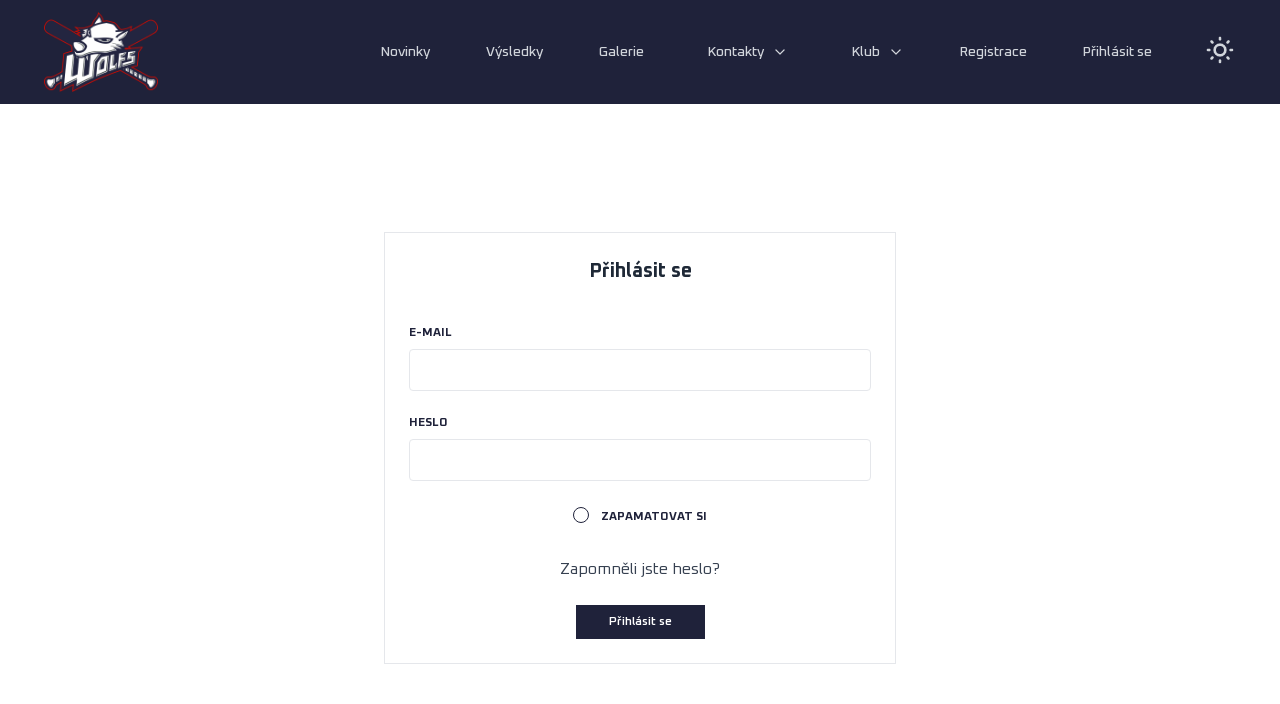

--- FILE ---
content_type: text/html; charset=UTF-8
request_url: https://www.wolfs.cz/prihlaseni
body_size: 5382
content:
<!doctype html>
<html lang="cs" id="top">
<head>
    <meta charset="utf-8">
    <meta name="viewport" content="width=device-width, initial-scale=1">
    <link rel="icon" type="image/x-icon" href="https://www.wolfs.cz/favicon.ico">
    <title>Wolfs Domažlice</title>

    
    <link rel="stylesheet" href="https://unpkg.com/boxicons@2.0.7/css/boxicons.min.css"/>
    <link rel="preload" as="style" href="https://www.wolfs.cz/build/assets/app.819230ff.css" /><link rel="stylesheet" href="https://www.wolfs.cz/build/assets/app.819230ff.css" />    <style >[wire\:loading], [wire\:loading\.delay], [wire\:loading\.inline-block], [wire\:loading\.inline], [wire\:loading\.block], [wire\:loading\.flex], [wire\:loading\.table], [wire\:loading\.grid], [wire\:loading\.inline-flex] {display: none;}[wire\:loading\.delay\.shortest], [wire\:loading\.delay\.shorter], [wire\:loading\.delay\.short], [wire\:loading\.delay\.long], [wire\:loading\.delay\.longer], [wire\:loading\.delay\.longest] {display:none;}[wire\:offline] {display: none;}[wire\:dirty]:not(textarea):not(input):not(select) {display: none;}input:-webkit-autofill, select:-webkit-autofill, textarea:-webkit-autofill {animation-duration: 50000s;animation-name: livewireautofill;}@keyframes livewireautofill { from {} }</style>

</head>

<div id="loading-container" class="hidden"></div>

<body class="bg-white text-gray-800 overflow-x-hidden">

<nav x-data="{ open: false }" @keydown.window.escape="open = false" class="bg-primary-500 fixed w-full top-0 z-50 dark:bg-primary-500">
    <div class="container px-6 mx-auto lg:px-8">
        <div class="flex items-center justify-between h-[4rem] md:h-[6.5rem] transition-h px-3 px-md-0" id="nav-panel">
            <div class="flex items-center justify-between flex-grow">
                <div class="flex-shrink-0">
                    <a href="https://www.wolfs.cz">
                        <img src="https://www.wolfs.cz/images/logo.png"
                             id="nav-logo"
                             class="transition-h h-[2.5rem] md:h-[5rem]"
                             alt="Wolfs logo">
                    </a>
                </div>
                <div class="hidden lg:block">
                    <div class="flex items-center">
                        <a
            href="https://www.wolfs.cz/novinky"
        class="min-w-fit flex flex-row items-center mx-4 px-3 py-2 text-sm font-medium text-gray-300 rounded-md hover:text-white hover:bg-gray-700 focus:outline-none focus:text-white focus:bg-gray-700 dark:text-gray-300"
>
            <span>
                            Novinky
                    </span>
        
</a>
    <a
            href="https://www.wolfs.cz/vysledky"
        class="min-w-fit flex flex-row items-center mx-4 px-3 py-2 text-sm font-medium text-gray-300 rounded-md hover:text-white hover:bg-gray-700 focus:outline-none focus:text-white focus:bg-gray-700 dark:text-gray-300"
>
            <span>
                            Výsledky
                    </span>
        
</a>
    <a
            href="https://www.wolfs.cz/galerie"
        class="min-w-fit flex flex-row items-center mx-4 px-3 py-2 text-sm font-medium text-gray-300 rounded-md hover:text-white hover:bg-gray-700 focus:outline-none focus:text-white focus:bg-gray-700 dark:text-gray-300"
>
            <span>
                            Galerie
                    </span>
        
</a>


            <div class="relative min-w-fit" x-data="{ open: false}">
    <button @click="open = !open"
            class="flex flex-row items-center mx-4 px-3 py-2 text-sm font-medium text-gray-300 rounded-md hover:text-white hover:bg-gray-700 focus:outline-none focus:text-white focus:bg-gray-700 dark:text-gray-300">
        <span class="mx-2">
                            Kontakty
                    </span>
        <svg xmlns="http://www.w3.org/2000/svg" :class="{'rotate-180': open, 'rotate-0': !open}"
             class="w-4 h-4 transform feather feather-chevron-down "
             viewBox="0 0 24 24" fill="none"
             stroke="currentColor" stroke-width="2" stroke-linecap="round"
             stroke-linejoin="round">
            <polyline points="6 9 12 15 18 9"></polyline>
        </svg>
            </button>
    <div @click.away="open = false" x-show="open"
         x-transition:enter="transition ease-out duration-100"
         x-transition:enter-start="transform opaity-0 scale-95"
         x-transition:enter-end="transform opacity-100 scale-100"
         x-transition:leave="transition ease-in duration-75"
         x-transition:leave-start="transform opacity-100 scale-100"
         x-transition:leave-end="transform opacity-0 scale-95"
         class="absolute right-0 w-48 mt-2 origin-top-right rounded-md shadow-lg">
        <div class="bg-white rounded-md shadow-xs">
            <a
            href="https://www.wolfs.cz/kontakty/klub"
        class="flex flex-row items-center px-4 py-2 text-sm text-gray-700 focus:text-gray-900 hover:text-gray-900 focus:outline-none hover:bg-gray-100 focus:bg-gray-100"
    
>
    Klub
</a>
                            <a
            href="https://www.wolfs.cz/kontakty/vykonny-vybor"
        class="flex flex-row items-center px-4 py-2 text-sm text-gray-700 focus:text-gray-900 hover:text-gray-900 focus:outline-none hover:bg-gray-100 focus:bg-gray-100"
    
>
    Výkonný výbor
</a>
                            <a
            href="https://www.wolfs.cz/kontakty/treneri"
        class="flex flex-row items-center px-4 py-2 text-sm text-gray-700 focus:text-gray-900 hover:text-gray-900 focus:outline-none hover:bg-gray-100 focus:bg-gray-100"
    
>
    Trenéři
</a>
        </div>
    </div>
</div>
                <div class="relative min-w-fit" x-data="{ open: false}">
    <button @click="open = !open"
            class="flex flex-row items-center mx-4 px-3 py-2 text-sm font-medium text-gray-300 rounded-md hover:text-white hover:bg-gray-700 focus:outline-none focus:text-white focus:bg-gray-700 dark:text-gray-300">
        <span class="mx-2">
                            Klub
                    </span>
        <svg xmlns="http://www.w3.org/2000/svg" :class="{'rotate-180': open, 'rotate-0': !open}"
             class="w-4 h-4 transform feather feather-chevron-down "
             viewBox="0 0 24 24" fill="none"
             stroke="currentColor" stroke-width="2" stroke-linecap="round"
             stroke-linejoin="round">
            <polyline points="6 9 12 15 18 9"></polyline>
        </svg>
            </button>
    <div @click.away="open = false" x-show="open"
         x-transition:enter="transition ease-out duration-100"
         x-transition:enter-start="transform opaity-0 scale-95"
         x-transition:enter-end="transform opacity-100 scale-100"
         x-transition:leave="transition ease-in duration-75"
         x-transition:leave-start="transform opacity-100 scale-100"
         x-transition:leave-end="transform opacity-0 scale-95"
         class="absolute right-0 w-48 mt-2 origin-top-right rounded-md shadow-lg">
        <div class="bg-white rounded-md shadow-xs">
            <a
            href="https://www.wolfs.cz/klub/historie"
        class="flex flex-row items-center px-4 py-2 text-sm text-gray-700 focus:text-gray-900 hover:text-gray-900 focus:outline-none hover:bg-gray-100 focus:bg-gray-100"
    
>
    Historie
</a>
                            <a
            href="https://www.wolfs.cz/klub/klubove-obleceni"
        class="flex flex-row items-center px-4 py-2 text-sm text-gray-700 focus:text-gray-900 hover:text-gray-900 focus:outline-none hover:bg-gray-100 focus:bg-gray-100"
    
>
    Klubové oblečení
</a>
                            <a
            href="https://www.wolfs.cz/klub/nabor"
        class="flex flex-row items-center px-4 py-2 text-sm text-gray-700 focus:text-gray-900 hover:text-gray-900 focus:outline-none hover:bg-gray-100 focus:bg-gray-100"
    
>
    Nábor
</a>
        </div>
    </div>
</div>
    
    <a
            href="https://www.wolfs.cz/registrace"
        class="min-w-fit flex flex-row items-center mx-4 px-3 py-2 text-sm font-medium text-gray-300 rounded-md hover:text-white hover:bg-gray-700 focus:outline-none focus:text-white focus:bg-gray-700 dark:text-gray-300"
>
            <span>
                            Registrace
                    </span>
        
</a>
    <a
            href="https://www.wolfs.cz/prihlaseni"
        class="min-w-fit flex flex-row items-center mx-4 px-3 py-2 text-sm font-medium text-gray-300 rounded-md hover:text-white hover:bg-gray-700 focus:outline-none focus:text-white focus:bg-gray-700 dark:text-gray-300" bg-gray-900="bg-gray-900"
>
            <span>
                            Přihlásit se
                    </span>
        
</a>

<div class="w-full text-center xl:w-max">
    <button onclick="toggleTheme()" class="relative ml-6  w-8 h-8">

        <svg id="light-icon"
             style="top: calc(50% - 15px);"
             class="absolute w-8 h-8 text-gray-300 light-icon dark:text-gray-300"
             xmlns="http://www.w3.org/2000/svg"
             fill="none" viewBox="0 0 24 24"
             stroke="currentColor">
            <path stroke-linecap="round" stroke-linejoin="round" stroke-width="2"
                  d="M12 3v1m0 16v1m9-9h-1M4 12H3m15.364 6.364l-.707-.707M6.343 6.343l-.707-.707m12.728 0l-.707.707M6.343 17.657l-.707.707M16 12a4 4 0 11-8 0 4 4 0 018 0z"/>
        </svg>

        <svg id="dark-icon"
             style="top: calc(50% - 15px);opacity:0"
             class="absolute w-8 h-8 dark-icon"
             xmlns="http://www.w3.org/2000/svg"
             fill="none" viewBox="0 0 24 24"
             stroke="currentColor">
            <path stroke-linecap="round" stroke-linejoin="round" stroke-width="2"
                  d="M20.354 15.354A9 9 0 018.646 3.646 9.003 9.003 0 0012 21a9.003 9.003 0 008.354-5.646z"/>
        </svg>

    </button>
</div>

                    </div>
                </div>
            </div>
            <div class="flex -mr-2 lg:hidden">
                <button @click="open = !open"
        class="inline-flex items-center justify-center p-2 text-gray-400 rounded-md hover:text-white hover:bg-gray-700 focus:outline-none focus:bg-gray-700 focus:text-white"
        x-bind:aria-label="open ? 'Close main menu' : 'Main menu'" x-bind:aria-expanded="open">
    <svg class="w-6 h-6" stroke="currentColor" fill="none" viewBox="0 0 24 24">
        <path :class="{'hidden': open, 'inline-flex': !open }" class="inline-flex"
              stroke-linecap="round" stroke-linejoin="round" stroke-width="2"
              d="M4 6h16M4 12h16M4 18h16"/>
        <path :class="{'hidden': !open, 'inline-flex': open }" class="hidden" stroke-linecap="round"
              stroke-linejoin="round" stroke-width="2" d="M6 18L18 6M6 6l12 12"/>
    </svg>
</button>
            </div>
        </div>
    </div>

    <div :class="{'block': open, 'hidden': !open}" class="hidden h-screen lg:hidden">
        <div class="container px-6 mx-auto">
                <div class="pt-2 pb-3">
            <a
            href="https://www.wolfs.cz/novinky"
        class="min-w-fit flex flex-row items-center px-3 py-2 text-base font-medium mt-1 text-gray-300  rounded-md focus:outline-none focus:text-white hover:text-white hover:bg-gray-700 focus:bg-gray-700 dark:text-gray-300"
>
            <span>
                            Novinky
                    </span>
        
</a>
            <a
            href="https://www.wolfs.cz/vysledky"
        class="min-w-fit flex flex-row items-center px-3 py-2 text-base font-medium mt-1 text-gray-300  rounded-md focus:outline-none focus:text-white hover:text-white hover:bg-gray-700 focus:bg-gray-700 dark:text-gray-300"
>
            <span>
                            Výsledky
                    </span>
        
</a>
            <a
            href="https://www.wolfs.cz/galerie"
        class="min-w-fit flex flex-row items-center px-3 py-2 text-base font-medium mt-1 text-gray-300  rounded-md focus:outline-none focus:text-white hover:text-white hover:bg-gray-700 focus:bg-gray-700 dark:text-gray-300"
>
            <span>
                            Galerie
                    </span>
        
</a>
    
    
                        <div class="relative min-w-fit" x-data="{ open: false }">
    <button @click="open = true"
            class="flex flex-row items-center w-full px-3 py-2 mt-1 text-base font-medium text-left text-gray-300 rounded-md hover:text-white hover:bg-gray-700 focus:outline-none focus:text-white focus:bg-gray-700 dark:text-gray-300">
        <span>
                            Kontakty
                    </span>
        <svg xmlns="http://www.w3.org/2000/svg" :class="{'rotate-180': open, 'rotate-0': !open}"
             class="w-4 h-4 transform feather feather-chevron-down ml-2"
             viewBox="0 0 24 24" fill="none"
             stroke="currentColor" stroke-width="2" stroke-linecap="round"
             stroke-linejoin="round">
            <polyline points="6 9 12 15 18 9"></polyline>
        </svg>
            </button>
    <div x-show="open" @click.away="open = false" class="mt-2 bg-white rounded-md shadow-xs"
         role="menu" aria-orientation="vertical" aria-labelledby="user-menu" role="menuitem">
        <a
            href="https://www.wolfs.cz/kontakty/klub"
        class="flex flex-row items-center px-4 py-2 text-sm text-gray-700 focus:text-gray-900 hover:text-gray-900 focus:outline-none hover:bg-gray-100 focus:bg-gray-100"
>
    
    Klub
</a>
                                    <a
            href="https://www.wolfs.cz/kontakty/vykonny-vybor"
        class="flex flex-row items-center px-4 py-2 text-sm text-gray-700 focus:text-gray-900 hover:text-gray-900 focus:outline-none hover:bg-gray-100 focus:bg-gray-100"
>
    
    Výkonný výbor
</a>
                                    <a
            href="https://www.wolfs.cz/kontakty/treneri"
        class="flex flex-row items-center px-4 py-2 text-sm text-gray-700 focus:text-gray-900 hover:text-gray-900 focus:outline-none hover:bg-gray-100 focus:bg-gray-100"
>
    
    Trenéři
</a>
    </div>
</div>
                                <div class="relative min-w-fit" x-data="{ open: false }">
    <button @click="open = true"
            class="flex flex-row items-center w-full px-3 py-2 mt-1 text-base font-medium text-left text-gray-300 rounded-md hover:text-white hover:bg-gray-700 focus:outline-none focus:text-white focus:bg-gray-700 dark:text-gray-300">
        <span>
                            Klub
                    </span>
        <svg xmlns="http://www.w3.org/2000/svg" :class="{'rotate-180': open, 'rotate-0': !open}"
             class="w-4 h-4 transform feather feather-chevron-down ml-2"
             viewBox="0 0 24 24" fill="none"
             stroke="currentColor" stroke-width="2" stroke-linecap="round"
             stroke-linejoin="round">
            <polyline points="6 9 12 15 18 9"></polyline>
        </svg>
            </button>
    <div x-show="open" @click.away="open = false" class="mt-2 bg-white rounded-md shadow-xs"
         role="menu" aria-orientation="vertical" aria-labelledby="user-menu" role="menuitem">
        <a
            href="https://www.wolfs.cz/klub/historie"
        class="flex flex-row items-center px-4 py-2 text-sm text-gray-700 focus:text-gray-900 hover:text-gray-900 focus:outline-none hover:bg-gray-100 focus:bg-gray-100"
>
    
    Historie
</a>
                                    <a
            href="https://www.wolfs.cz/klub/klubove-obleceni"
        class="flex flex-row items-center px-4 py-2 text-sm text-gray-700 focus:text-gray-900 hover:text-gray-900 focus:outline-none hover:bg-gray-100 focus:bg-gray-100"
>
    
    Klubové oblečení
</a>
                                    <a
            href="https://www.wolfs.cz/klub/nabor"
        class="flex flex-row items-center px-4 py-2 text-sm text-gray-700 focus:text-gray-900 hover:text-gray-900 focus:outline-none hover:bg-gray-100 focus:bg-gray-100"
>
    
    Nábor
</a>
    </div>
</div>
            
    <div class="w-full text-center xl:w-max">
    <button onclick="toggleTheme()" class="relative mt-16 w-8 h-8">

        <svg id="light-icon"
             style="top: calc(50% - 15px);"
             class="absolute w-8 h-8 text-gray-300 light-icon dark:text-gray-300"
             xmlns="http://www.w3.org/2000/svg"
             fill="none" viewBox="0 0 24 24"
             stroke="currentColor">
            <path stroke-linecap="round" stroke-linejoin="round" stroke-width="2"
                  d="M12 3v1m0 16v1m9-9h-1M4 12H3m15.364 6.364l-.707-.707M6.343 6.343l-.707-.707m12.728 0l-.707.707M6.343 17.657l-.707.707M16 12a4 4 0 11-8 0 4 4 0 018 0z"/>
        </svg>

        <svg id="dark-icon"
             style="top: calc(50% - 15px);opacity:0"
             class="absolute w-8 h-8 dark-icon"
             xmlns="http://www.w3.org/2000/svg"
             fill="none" viewBox="0 0 24 24"
             stroke="currentColor">
            <path stroke-linecap="round" stroke-linejoin="round" stroke-width="2"
                  d="M20.354 15.354A9 9 0 018.646 3.646 9.003 9.003 0 0012 21a9.003 9.003 0 008.354-5.646z"/>
        </svg>

    </button>
</div>

    </div>
        </div>
        <div class="container px-6 mx-auto">
            <div class="border-t border-gray-700 dark:border-gray-700">
        <a
            href="https://www.wolfs.cz/registrace"
        class="min-w-fit flex flex-row items-center px-3 py-2 text-base font-medium mt-1 text-gray-300  rounded-md focus:outline-none focus:text-white hover:text-white hover:bg-gray-700 focus:bg-gray-700 dark:text-gray-300 xl:mx-4 mt-5"
>
            <span>
                            Registrace
                    </span>
        
</a>
        <a
            href="https://www.wolfs.cz/prihlaseni"
        class="min-w-fit flex flex-row items-center px-3 py-2 text-base font-medium mt-1 text-gray-300  rounded-md focus:outline-none focus:text-white hover:text-white hover:bg-gray-700 focus:bg-gray-700 dark:text-gray-300 xl:mx-4"
>
            <span>
                            Přihlásit se
                    </span>
        
</a>
    </div>
        </div>
    </div>
</nav>




<section class="px-6 py-8 pointer-events-auto mt-20 lg:mt-32" id="main-content">
    <section class="px-6 py-8">
        <main class="max-w-lg mx-auto mt-10">
            <div class="border border-gray-200 p-2 md:p-6 !p-6">
    <h1 class="text-center font-bold text-xl">Přihlásit se</h1>

                <form method="POST" action="https://www.wolfs.cz/prihlaseni" class="mt-10">
                    <div id="my_name_FSRXteEtucXrZWxu_wrap" style="display: none" aria-hidden="true">
        <input id="my_name_FSRXteEtucXrZWxu"
               name="my_name_FSRXteEtucXrZWxu"
               type="text"
               value=""
                              autocomplete="nope"
               tabindex="-1">
        <input name="valid_from"
               type="text"
               value="[base64]"
                              autocomplete="nope"
               tabindex="-1">
    </div>
                    <input type="hidden" name="_token" value="rIeapI8QPmX5RJfLbOBxHhc63lqzFSu3dI8OpMkz">
                    <div class="mt-6 ">
    <label class="block mb-2 uppercase font-bold text-xs text-primary-500"
       for="email"
>
    E-mail
</label>

    <input
        class="border border-gray-200 p-2 w-full dark:bg-white dark:disabled:bg-gray-400 rounded dark:text-gray-800 "
        name="email"
        id="email"
        type="email"
        autocomplete="email" required="required"
    >
</div>
                    <div class="mt-6 ">
    <label class="block mb-2 uppercase font-bold text-xs text-primary-500"
       for="password"
>
    Heslo
</label>

    <input
        class="border border-gray-200 p-2 w-full dark:bg-white dark:disabled:bg-gray-400 rounded dark:text-gray-800 "
        name="password"
        id="password"
        type="password"
        autocomplete="current-password" required="required"
    >
</div>
                    <div class="mt-6 ">
    <div class="flex items-start mb-6 justify-center">
        <div class="lg:text-white flex items-center h-5">
            <input
                class="rounded-full dark:text-gray-800 dark:focus:text-gray-800 dark:focus:hover:border-gray-800 dark:hover:border-white dark:focus:border-gray-800 dark:focus:ring-white-800 "
                id="remember"
                type="checkbox"
                name="remember"
                value="1"
                
            >
        </div>
        <div class="ml-3 text-sm">
            <label class="block mb-2 uppercase font-bold text-xs text-primary-500 mt-1"
       for="remember"
>
    Zapamatovat Si
</label>
        </div>
    </div>

    
    <div class="hover:opacity-75 opacity-50 hover:scale-150 scale-125"></div>
</div>

                    <div class="w-100 text-center">
                        <a href="https://www.wolfs.cz/zapomenute-heslo" class="text-gray-700">Zapomněli jste heslo?</a>
                    </div>

                    <div class="mt-6 text-center">
    <button
        type="submit"
        onclick="window.scrollTo(0, 0);"
        class="text-xs right-5 bottom-5 hover:bg-white font-semibold hover:text-primary-500 border border-primary-500 z-10 bg-primary-500 text-white py-2 px-8"
    >
        Přihlásit se
    </button>
</div>
                </form>
</div>
        </main>
    </section>

    
    <a id="back-to-top-btn" href="#top">
    <i class='bx bxs-chevron-up'></i>
</a>
</section>

<div class="px-4 py-12 bg-gray-100 top-shadow text-primary-500">
    <div class="lg:flex">
        <div tabindex="0" aria-label="footer"
             class="container flex flex-col justify-center items-center mx-auto w-3/4 md:w-1/2 focus:outline-none">
            <div tabindex="0" aria-label="prodify logo" role="img" class="w-1/2">
                <img src="https://www.wolfs.cz/images/logo.png" alt="logo">
            </div>
            <h1 class="mt-4 text-2xl font-black text-center uppercase">Wolfs Domažlice</h1>

            <div class="w-9/12 h-0.5 bg-gray-200 rounded-full my-8"></div>

            <div class="mt-1 xl:flex w-full md:w-3/4">
                <div class="xl:mr-6 xl:w-1/3">
                    <b class="text-secondary-500">Učitečné odkazy</b> <br>

                    
                                            <a href="https://www.baseball.cz"
                           class="hover:underline hover:underline-offset-4"
                           target="_blank"
                        >
                            Česká baseballová asociace
                        </a> <br>
                                            <a href="https://www.slowpitch.eu"
                           class="hover:underline hover:underline-offset-4"
                           target="_blank"
                        >
                            Česká slowpitchová liga
                        </a> <br>
                                            <a href="https://www.mlb.com"
                           class="hover:underline hover:underline-offset-4"
                           target="_blank"
                        >
                            Major League Baseball
                        </a> <br>
                                    </div>

                <div class="mt-6 xl:mt-0 xl:mr-6 xl:w-1/3">
                    <b class="text-secondary-500">Kontakt</b> <br>
                    Wolfs Domažlice, z.s. <br>
                    Bezděkovské Předměstí 633 <br>
                    344 01, Domažlice <br>
                    Česká repubika <br><br>
                    Email: info@wolfs.cz
                </div>

                <div class="mt-6 xl:ml-6 xl:mt-0 xl:w-1/3">
                    <b class="text-secondary-500">Fakturační údaje</b> <br>
                    Wolfs Domažlice, z.s. <br>
                    Bezděkovské Předměstí 633 <br>
                    344 01, Domažlice <br>
                    <br>
                    IČ:699 80 616 <br>
                    DIČ: není plátce <br>
                    Č.ú.:107-9343150247/0100
                </div>
            </div>
        </div>
        <div class="mt-16 h-[32rem] mx-auto lg:w-1/2">
            <iframe
                src="https://www.google.com/maps/embed/v1/place?q=Wolfs+Domažlice,+o.s.,+Domazlice,+Czechia&key=AIzaSyBFw0Qbyq9zTFTd-tUY6dZWTgaQzuU17R8"
                class="w-full h-full" style="border:0;" allowfullscreen="" loading="lazy"></iframe>
        </div>

    </div>
    <div class="text-center">
        <div class="mt-16 text-2xl font-extrabold">
            Činnost klubu je podporována Plzeňským krajem a městem Domažlice        </div>

        <div class="w-1/2 mx-auto flex justify-center ">
        <img src="https://www.wolfs.cz/images/plzensky-kraj.png" alt="Plzeňský kraj logo" class="flex-2 px-1 object-contain">
        <img src="https://www.wolfs.cz/images/domazlice.png" alt="Domažlice logo" class="flex-none px-1 object-contain">
        </div>

        <div class="mt-16 text-2xl font-extrabold">
            Sledujte nás také na sociálních sítích!        </div>
        <div class="flex justify-center mt-4">
            <a href="https://www.facebook.com/wolfsdomazlice/" class="mx-2">
                <svg xmlns="http://www.w3.org/2000/svg" viewBox="0 0 30 30" width="60px" height="60px"
     class="fill-primary-500 dark:fill-white">
    <path
        d="M15,3C8.373,3,3,8.373,3,15c0,6.016,4.432,10.984,10.206,11.852V18.18h-2.969v-3.154h2.969v-2.099c0-3.475,1.693-5,4.581-5c1.383,0,2.115,0.103,2.461,0.149v2.753h-1.97c-1.226,0-1.654,1.163-1.654,2.473v1.724h3.593L19.73,18.18h-3.106v8.697C22.481,26.083,27,21.075,27,15C27,8.373,21.627,3,15,3z"/>
</svg>
            </a>
            <a href="https://www.instagram.com/wolfs_baseball/" class="mx-2">
                <svg xmlns="http://www.w3.org/2000/svg" viewBox="0 0 30 30" width="60px" height="60px"
     class="fill-primary-500 dark:fill-white">
    <path d="M15 11A4 4 0 1 0 15 19A4 4 0 1 0 15 11Z"/>
    <path
        d="M19.999,3h-10C6.14,3,3,6.141,3,10.001v10C3,23.86,6.141,27,10.001,27h10C23.86,27,27,23.859,27,19.999v-10C27,6.14,23.859,3,19.999,3z M15,21c-3.309,0-6-2.691-6-6s2.691-6,6-6s6,2.691,6,6S18.309,21,15,21z M22,9c-0.552,0-1-0.448-1-1c0-0.552,0.448-1,1-1s1,0.448,1,1C23,8.552,22.552,9,22,9z"/>
</svg>
            </a>
        </div>
        <div class="w-9/12 h-0.5 bg-gray-200 rounded-full my-12"></div>
        <div class="text-center">
            <p tabindex="0" class="focus:outline-none">
                © 2022                     - 2026
                 Wolfs Domažlice
            </p>
            <br>
            <p tabindex="0" class="focus:outline-none">
                Made with ♡ by <a class="underline" href="https://www.cernymatej.cz">Matěj Černý</a>.
                Všechna práva vyhrazena.            </p>
        </div>
    </div>
</div>

<script src="/livewire/livewire.js?id=90730a3b0e7144480175" data-turbo-eval="false" data-turbolinks-eval="false" ></script><script data-turbo-eval="false" data-turbolinks-eval="false" >window.livewire = new Livewire();window.Livewire = window.livewire;window.livewire_app_url = 'https://www.wolfs.cz';window.livewire_token = 'rIeapI8QPmX5RJfLbOBxHhc63lqzFSu3dI8OpMkz';window.deferLoadingAlpine = function (callback) {window.addEventListener('livewire:load', function () {callback();});};let started = false;window.addEventListener('alpine:initializing', function () {if (! started) {window.livewire.start();started = true;}});document.addEventListener("DOMContentLoaded", function () {if (! started) {window.livewire.start();started = true;}});</script>
<link rel="modulepreload" href="https://www.wolfs.cz/build/assets/app.8d6afc4b.js" /><link rel="modulepreload" href="https://www.wolfs.cz/build/assets/index.321338ce.js" /><script type="module" src="https://www.wolfs.cz/build/assets/app.8d6afc4b.js"></script>


</body>
</html>



--- FILE ---
content_type: text/css
request_url: https://www.wolfs.cz/build/assets/app.819230ff.css
body_size: 39479
content:
@import"https://fonts.googleapis.com/css2?family=Oxanium:wght@200;300;400;500;600;700;800&display=swap";@import"https://fonts.googleapis.com/css?family=Raleway:300,300i,400,400i,500,500i,600,600i,700,700i";.animate-shake:hover{animation:shake .82s cubic-bezier(.36,.07,.19,.97) both;transform:translateZ(0);-webkit-backface-visibility:hidden;backface-visibility:hidden;perspective:1000px}@keyframes shake{10%,90%{transform:translate3d(-.5px,0,0)}20%,80%{transform:translate3d(1px,0,0)}30%,50%,70%{transform:translate3d(-.5px,0,0)}40%,60%{transform:translate3d(1px,0,0)}}@keyframes notyf-fadeinup{0%{opacity:0;transform:translateY(25%)}to{opacity:1;transform:translateY(0)}}@keyframes notyf-fadeinleft{0%{opacity:0;transform:translate(25%)}to{opacity:1;transform:translate(0)}}@keyframes notyf-fadeoutright{0%{opacity:1;transform:translate(0)}to{opacity:0;transform:translate(25%)}}@keyframes notyf-fadeoutdown{0%{opacity:1;transform:translateY(0)}to{opacity:0;transform:translateY(25%)}}@keyframes ripple{0%{transform:scale(0) translateY(-45%) translate(13%)}to{transform:scale(1) translateY(-45%) translate(13%)}}.notyf{position:fixed;top:0;left:0;height:100%;width:100%;color:#fff;z-index:9999;display:flex;flex-direction:column;align-items:flex-end;justify-content:flex-end;pointer-events:none;box-sizing:border-box;padding:20px}.notyf__icon--error,.notyf__icon--success{height:21px;width:21px;background:#fff;border-radius:50%;display:block;margin:0 auto;position:relative}.notyf__icon--error:after,.notyf__icon--error:before{content:"";background:currentColor;display:block;position:absolute;width:3px;border-radius:3px;left:9px;height:12px;top:5px}.notyf__icon--error:after{transform:rotate(-45deg)}.notyf__icon--error:before{transform:rotate(45deg)}.notyf__icon--success:after,.notyf__icon--success:before{content:"";background:currentColor;display:block;position:absolute;width:3px;border-radius:3px}.notyf__icon--success:after{height:6px;transform:rotate(-45deg);top:9px;left:6px}.notyf__icon--success:before{height:11px;transform:rotate(45deg);top:5px;left:10px}.notyf__toast{display:block;overflow:hidden;pointer-events:auto;animation:notyf-fadeinup .3s ease-in forwards;box-shadow:0 3px 7px #00000040;position:relative;padding:0 15px;border-radius:2px;max-width:300px;transform:translateY(25%);box-sizing:border-box;flex-shrink:0}.notyf__toast--disappear{transform:translateY(0);animation:notyf-fadeoutdown .3s forwards;animation-delay:.25s}.notyf__toast--disappear .notyf__icon,.notyf__toast--disappear .notyf__message{animation:notyf-fadeoutdown .3s forwards;opacity:1;transform:translateY(0)}.notyf__toast--disappear .notyf__dismiss{animation:notyf-fadeoutright .3s forwards;opacity:1;transform:translate(0)}.notyf__toast--disappear .notyf__message{animation-delay:.05s}.notyf__toast--upper{margin-bottom:20px}.notyf__toast--lower{margin-top:20px}.notyf__toast--dismissible .notyf__wrapper{padding-right:30px}.notyf__ripple{height:400px;width:400px;position:absolute;transform-origin:bottom right;right:0;top:0;border-radius:50%;transform:scale(0) translateY(-51%) translate(13%);z-index:5;animation:ripple .4s ease-out forwards}.notyf__wrapper{display:flex;align-items:center;padding-top:17px;padding-bottom:17px;padding-right:15px;border-radius:3px;position:relative;z-index:10}.notyf__icon{width:22px;text-align:center;font-size:1.3em;opacity:0;animation:notyf-fadeinup .3s forwards;animation-delay:.3s;margin-right:13px}.notyf__dismiss{position:absolute;top:0;right:0;height:100%;width:26px;margin-right:-15px;animation:notyf-fadeinleft .3s forwards;animation-delay:.35s;opacity:0}.notyf__dismiss-btn{background-color:#00000040;border:none;cursor:pointer;transition:opacity .2s ease,background-color .2s ease;outline:none;opacity:.35;height:100%;width:100%}.notyf__dismiss-btn:after,.notyf__dismiss-btn:before{content:"";background:#fff;height:12px;width:2px;border-radius:3px;position:absolute;left:calc(50% - 1px);top:calc(50% - 5px)}.notyf__dismiss-btn:after{transform:rotate(-45deg)}.notyf__dismiss-btn:before{transform:rotate(45deg)}.notyf__dismiss-btn:hover{opacity:.7;background-color:#00000026}.notyf__dismiss-btn:active{opacity:.8}.notyf__message{vertical-align:middle;position:relative;opacity:0;animation:notyf-fadeinup .3s forwards;animation-delay:.25s;line-height:1.5em}@media only screen and (max-width:480px){.notyf{padding:0}.notyf__ripple{height:600px;width:600px;animation-duration:.5s}.notyf__toast{max-width:none;border-radius:0;box-shadow:0 -2px 7px #00000021;width:100%}.notyf__dismiss{width:56px}}.m-lightbox{position:fixed;top:0;left:0;width:100vw;height:100vh;background:rgba(0,0,0,.9);z-index:1;opacity:0;transform:scale(.8);transition:opacity .3s ease-out,transform .3s ease-out;pointer-events:none}.m-lightbox.is-active{opacity:1;transform:scale(1);z-index:101;pointer-events:auto}.m-lightbox__slider{list-style:none;margin:0;padding:0;width:100vw;height:100vh}.m-lightbox__slide{position:absolute;top:0;left:0;width:100vw;height:100vh;display:flex;justify-content:center;align-items:center}.m-lightbox__slide img{display:block;max-width:calc(100vw - 2em);max-height:90vh;width:100%;opacity:0;-o-object-fit:contain;object-fit:contain;transition:opacity .3s ease}@media (min-width: 768px){.m-lightbox__slide img{max-width:calc(100vw - 116px);max-height:90vh}}.m-lightbox__slide.is-loaded.is-active img{opacity:1}.m-lightbox__slide.is-loaded.is-active .spinner{display:none}.m-lightbox button{position:absolute;margin:0;padding:0;z-index:102;background:transparent;border:none;cursor:pointer}.m-lightbox__close{top:1em;right:1em}.m-lightbox__nextPrev{top:50%;transform:translateY(-50%);width:42px;height:42px;visibility:hidden;opacity:0;transform:scale(.5);transition:opacity .3s ease-out,transform .3s ease-out}.m-lightbox__nextPrev.is-active{visibility:visible;transform:scale(1);opacity:1}.m-lightbox__nextPrev svg{display:block;width:100%;height:auto}.m-lightbox__nextPrev--next{right:1em}.m-lightbox__nextPrev--prev{left:1em}.m-lightbox__nextPrev:hover{cursor:pointer}.m-lightbox__counter{position:absolute;bottom:1em;left:50%;transform:translate(-50%);font-weight:700}.spinner{width:40px;height:40px;position:absolute;top:50%;left:50%;transform:translateY(-50%) translate(-50%)}.spinner:before,.spinner:after{content:"";width:100%;height:100%;border-radius:50%;background-color:#333;opacity:.6;position:absolute;top:0;left:0;animation:sk-bounce 2s infinite ease-in-out}.spinner:after{animation-delay:-1s}@keyframes sk-bounce{0%,to{transform:scale(0)}50%{transform:scale(1)}}.swiper-slide{text-align:center;font-size:18px;display:flex;justify-content:center;align-items:center}.swiper-slide img{display:block;width:100%;height:100%;-o-object-fit:cover;object-fit:cover}.swiper{margin-left:auto;margin-right:auto}.dark .swiper-button-next,.dark .swiper-button-prev{color:rgba(255,255,255,var(--tw-text-opacity))}.dark .swiper-button-next.nightwind-prevent,.dark .swiper-button-prev.nightwind-prevent,.dark .nightwind-prevent-block .swiper-button-next,.dark .nightwind-prevent-block .swiper-button-prev{color:rgba(31,34,58,var(--tw-text-opacity))}.swiper-button-next,.swiper-button-prev{--tw-text-opacity: 1;color:rgb(31 34 58 / var(--tw-text-opacity))}.dark .swiper-button-next,.dark .swiper-button-prev{background-color:rgba(17,24,39,var(--tw-bg-opacity))}.dark .swiper-button-next.nightwind-prevent,.dark .swiper-button-prev.nightwind-prevent,.dark .nightwind-prevent-block .swiper-button-next,.dark .nightwind-prevent-block .swiper-button-prev{background-color:rgba(255,255,255,var(--tw-bg-opacity))}.swiper-button-next,.swiper-button-prev{--tw-bg-opacity: 1;background-color:rgb(255 255 255 / var(--tw-bg-opacity));border-radius:100%;padding:10px 21px}.swiper-button-next:after,.swiper-button-prev:after{font-size:15px}.dark .swiper-pagination-bullet-active{background-color:rgba(255,255,255,var(--tw-bg-opacity))}.dark .swiper-pagination-bullet-active.nightwind-prevent,.dark .nightwind-prevent-block .swiper-pagination-bullet-active{background-color:rgba(31,34,58,var(--tw-bg-opacity))}.swiper-pagination-bullet-active{--tw-bg-opacity: 1;background-color:rgb(31 34 58 / var(--tw-bg-opacity))}.dark .swiper-pagination{background-color:rgba(17,24,39,var(--tw-bg-opacity))}.dark .swiper-pagination.nightwind-prevent,.dark .nightwind-prevent-block .swiper-pagination{background-color:rgba(255,255,255,var(--tw-bg-opacity))}.swiper-pagination{--tw-bg-opacity: 1;background-color:rgb(255 255 255 / var(--tw-bg-opacity));width:-moz-max-content!important;width:max-content!important;border-radius:9999px;padding:0 20px;left:50%!important;transform:translate(-50%)}.swiper-button-prev{left:-20px}.swiper-button-next{right:-20px}.swiper-button-next:after{margin-right:13px}.swiper-button-prev:after{margin-left:13px}.swiper-title{position:absolute}.dark .swiper-title{background-color:rgba(17,24,39,var(--tw-bg-opacity))}.dark .swiper-title.nightwind-prevent,.dark .nightwind-prevent-block .swiper-title{background-color:rgba(255,255,255,var(--tw-bg-opacity))}.swiper-title{--tw-bg-opacity: 1;background-color:rgb(255 255 255 / var(--tw-bg-opacity));padding:.75rem}.dark .swiper-title{color:rgba(255,255,255,var(--tw-text-opacity))}.dark .swiper-title.nightwind-prevent,.dark .nightwind-prevent-block .swiper-title{color:rgba(31,34,58,var(--tw-text-opacity))}.swiper-title{--tw-text-opacity: 1;color:rgb(31 34 58 / var(--tw-text-opacity));right:30px;bottom:30px}.swiper-image{background-size:cover;background-repeat:no-repeat}#back-to-top-btn{border-width:1px}.dark #back-to-top-btn{border-color:rgba(255,255,255,var(--tw-border-opacity))}.dark #back-to-top-btn.nightwind-prevent,.dark .nightwind-prevent-block #back-to-top-btn{border-color:rgba(31,34,58,var(--tw-border-opacity))}#back-to-top-btn{--tw-border-opacity: 1;border-color:rgb(31 34 58 / var(--tw-border-opacity));position:fixed;cursor:pointer;text-align:center}.dark #back-to-top-btn{background-color:rgba(255,255,255,var(--tw-bg-opacity))}.dark #back-to-top-btn.nightwind-prevent,.dark .nightwind-prevent-block #back-to-top-btn{background-color:rgba(31,34,58,var(--tw-bg-opacity))}#back-to-top-btn{--tw-bg-opacity: 1;background-color:rgb(31 34 58 / var(--tw-bg-opacity))}.dark #back-to-top-btn{color:rgba(17,24,39,var(--tw-text-opacity))}.dark #back-to-top-btn.nightwind-prevent,.dark .nightwind-prevent-block #back-to-top-btn{color:rgba(255,255,255,var(--tw-text-opacity))}#back-to-top-btn{--tw-text-opacity: 1;color:rgb(255 255 255 / var(--tw-text-opacity));bottom:30px;right:30px;z-index:20;width:40px;height:40px;font-size:30px;border-radius:100%;transition:box-shadow .2s;transition-timing-function:ease-out;padding-left:1px;transform:translate(300%);-webkit-transform:translateX(300%)}#back-to-top-btn:hover{--tw-shadow: 0 1px 3px 0 rgb(0 0 0 / .1), 0 1px 2px -1px rgb(0 0 0 / .1);--tw-shadow-colored: 0 1px 3px 0 var(--tw-shadow-color), 0 1px 2px -1px var(--tw-shadow-color);--tw-shadow: 0 0 0 20px rgb(31 71 143 / 30%);--tw-shadow-colored: 0 0 0 20px var(--tw-shadow-color);box-shadow:var(--tw-ring-offset-shadow, 0 0 #0000),var(--tw-ring-shadow, 0 0 #0000),var(--tw-shadow)}.slide-in{animation:slide-in .5s forwards;-webkit-animation:slide-in .5s forwards}.slide-out{animation:slide-out .5s forwards;-webkit-animation:slide-out .5s forwards}@keyframes slide-in{to{transform:translate(0)}}@keyframes slide-out{0%{transform:translate(0)}to{transform:translate(300%)}}.tiny-text-24,.tiny-header-primary{font-size:24pt}.dark .tiny-header-primary{color:rgba(255,255,255,var(--tw-text-opacity))}.dark .tiny-header-primary.nightwind-prevent,.dark .nightwind-prevent-block .tiny-header-primary{color:rgba(31,34,58,var(--tw-text-opacity))}.tiny-header-primary{--tw-text-opacity: 1;color:rgb(31 34 58 / var(--tw-text-opacity))}.tiny-header-secondary{font-size:24pt}.dark .tiny-header-secondary{color:rgba(255,255,255,var(--tw-text-opacity))}.dark .tiny-header-secondary.nightwind-prevent,.dark .nightwind-prevent-block .tiny-header-secondary{color:rgba(223,39,31,var(--tw-text-opacity))}.tiny-header-secondary{--tw-text-opacity: 1;color:rgb(223 39 31 / var(--tw-text-opacity))}.tiny-text-primary{font-size:1rem;line-height:1.5rem}.dark .tiny-text-primary{color:rgba(255,255,255,var(--tw-text-opacity))}.dark .tiny-text-primary.nightwind-prevent,.dark .nightwind-prevent-block .tiny-text-primary{color:rgba(31,34,58,var(--tw-text-opacity))}.tiny-text-primary{--tw-text-opacity: 1;color:rgb(31 34 58 / var(--tw-text-opacity))}.tiny-text-secondary{font-size:1rem;line-height:1.5rem}.dark .tiny-text-secondary{color:rgba(255,255,255,var(--tw-text-opacity))}.dark .tiny-text-secondary.nightwind-prevent,.dark .nightwind-prevent-block .tiny-text-secondary{color:rgba(223,39,31,var(--tw-text-opacity))}.tiny-text-secondary{--tw-text-opacity: 1;color:rgb(223 39 31 / var(--tw-text-opacity))}#nav-panel li>ul{transform:translate(100%) scale(0)}#nav-panel li:hover>ul{transform:translate(100%,-.5%) scale(1)}.group:hover .group-hover\:scale-100{transform:scale(1)}.scale-0{transform:scale(0)}.flatpickr-calendar{background:transparent;opacity:0;display:none;text-align:center;visibility:hidden;padding:0;animation:none;direction:ltr;border:0;font-size:14px;line-height:24px;border-radius:5px;position:absolute;width:307.875px;box-sizing:border-box;touch-action:manipulation;background:#fff;box-shadow:1px 0 #e6e6e6,-1px 0 #e6e6e6,0 1px #e6e6e6,0 -1px #e6e6e6,0 3px 13px #00000014}.flatpickr-calendar.open,.flatpickr-calendar.inline{opacity:1;max-height:640px;visibility:visible}.flatpickr-calendar.open{display:inline-block;z-index:99999}.flatpickr-calendar.animate.open{animation:fpFadeInDown .3s cubic-bezier(.23,1,.32,1)}.flatpickr-calendar.inline{display:block;position:relative;top:2px}.flatpickr-calendar.static{position:absolute;top:calc(100% + 2px)}.flatpickr-calendar.static.open{z-index:999;display:block}.flatpickr-calendar.multiMonth .flatpickr-days .dayContainer:nth-child(n+1) .flatpickr-day.inRange:nth-child(7n+7){box-shadow:none!important}.flatpickr-calendar.multiMonth .flatpickr-days .dayContainer:nth-child(n+2) .flatpickr-day.inRange:nth-child(7n+1){box-shadow:-2px 0 #e6e6e6,5px 0 #e6e6e6}.flatpickr-calendar .hasWeeks .dayContainer,.flatpickr-calendar .hasTime .dayContainer{border-bottom:0;border-bottom-right-radius:0;border-bottom-left-radius:0}.flatpickr-calendar .hasWeeks .dayContainer{border-left:0}.flatpickr-calendar.hasTime .flatpickr-time{height:40px;border-top:1px solid #e6e6e6}.flatpickr-calendar.noCalendar.hasTime .flatpickr-time{height:auto}.flatpickr-calendar:before,.flatpickr-calendar:after{position:absolute;display:block;pointer-events:none;border:solid transparent;content:"";height:0;width:0;left:22px}.flatpickr-calendar.rightMost:before,.flatpickr-calendar.arrowRight:before,.flatpickr-calendar.rightMost:after,.flatpickr-calendar.arrowRight:after{left:auto;right:22px}.flatpickr-calendar.arrowCenter:before,.flatpickr-calendar.arrowCenter:after{left:50%;right:50%}.flatpickr-calendar:before{border-width:5px;margin:0 -5px}.flatpickr-calendar:after{border-width:4px;margin:0 -4px}.flatpickr-calendar.arrowTop:before,.flatpickr-calendar.arrowTop:after{bottom:100%}.flatpickr-calendar.arrowTop:before{border-bottom-color:#e6e6e6}.flatpickr-calendar.arrowTop:after{border-bottom-color:#fff}.flatpickr-calendar.arrowBottom:before,.flatpickr-calendar.arrowBottom:after{top:100%}.flatpickr-calendar.arrowBottom:before{border-top-color:#e6e6e6}.flatpickr-calendar.arrowBottom:after{border-top-color:#fff}.flatpickr-calendar:focus{outline:0}.flatpickr-wrapper{position:relative;display:inline-block}.flatpickr-months{display:flex}.flatpickr-months .flatpickr-month{background:transparent;color:#000000e6;fill:#000000e6;height:34px;line-height:1;text-align:center;position:relative;-webkit-user-select:none;-moz-user-select:none;user-select:none;overflow:hidden;flex:1}.flatpickr-months .flatpickr-prev-month,.flatpickr-months .flatpickr-next-month{-webkit-user-select:none;-moz-user-select:none;user-select:none;text-decoration:none;cursor:pointer;position:absolute;top:0;height:34px;padding:10px;z-index:3;color:#000000e6;fill:#000000e6}.flatpickr-months .flatpickr-prev-month.flatpickr-disabled,.flatpickr-months .flatpickr-next-month.flatpickr-disabled{display:none}.flatpickr-months .flatpickr-prev-month i,.flatpickr-months .flatpickr-next-month i{position:relative}.flatpickr-months .flatpickr-prev-month.flatpickr-prev-month,.flatpickr-months .flatpickr-next-month.flatpickr-prev-month{left:0}.flatpickr-months .flatpickr-prev-month.flatpickr-next-month,.flatpickr-months .flatpickr-next-month.flatpickr-next-month{right:0}.flatpickr-months .flatpickr-prev-month:hover,.flatpickr-months .flatpickr-next-month:hover{color:#959ea9}.flatpickr-months .flatpickr-prev-month:hover svg,.flatpickr-months .flatpickr-next-month:hover svg{fill:#f64747}.flatpickr-months .flatpickr-prev-month svg,.flatpickr-months .flatpickr-next-month svg{width:14px;height:14px}.flatpickr-months .flatpickr-prev-month svg path,.flatpickr-months .flatpickr-next-month svg path{transition:fill .1s;fill:inherit}.numInputWrapper{position:relative;height:auto}.numInputWrapper input,.numInputWrapper span{display:inline-block}.numInputWrapper input{width:100%}.numInputWrapper input::-ms-clear{display:none}.numInputWrapper input::-webkit-outer-spin-button,.numInputWrapper input::-webkit-inner-spin-button{margin:0;-webkit-appearance:none}.numInputWrapper span{position:absolute;right:0;width:14px;padding:0 4px 0 2px;height:50%;line-height:50%;opacity:0;cursor:pointer;border:1px solid rgba(57,57,57,.15);box-sizing:border-box}.numInputWrapper span:hover{background:rgba(0,0,0,.1)}.numInputWrapper span:active{background:rgba(0,0,0,.2)}.numInputWrapper span:after{display:block;content:"";position:absolute}.numInputWrapper span.arrowUp{top:0;border-bottom:0}.numInputWrapper span.arrowUp:after{border-left:4px solid transparent;border-right:4px solid transparent;border-bottom:4px solid rgba(57,57,57,.6);top:26%}.numInputWrapper span.arrowDown{top:50%}.numInputWrapper span.arrowDown:after{border-left:4px solid transparent;border-right:4px solid transparent;border-top:4px solid rgba(57,57,57,.6);top:40%}.numInputWrapper span svg{width:inherit;height:auto}.numInputWrapper span svg path{fill:#00000080}.numInputWrapper:hover{background:rgba(0,0,0,.05)}.numInputWrapper:hover span{opacity:1}.flatpickr-current-month{font-size:135%;line-height:inherit;font-weight:300;color:inherit;position:absolute;width:75%;left:12.5%;padding:7.48px 0 0;line-height:1;height:34px;display:inline-block;text-align:center;transform:translateZ(0)}.flatpickr-current-month span.cur-month{font-family:inherit;font-weight:700;color:inherit;display:inline-block;margin-left:.5ch;padding:0}.flatpickr-current-month span.cur-month:hover{background:rgba(0,0,0,.05)}.flatpickr-current-month .numInputWrapper{width:6ch;width:7ch\fffd;display:inline-block}.flatpickr-current-month .numInputWrapper span.arrowUp:after{border-bottom-color:#000000e6}.flatpickr-current-month .numInputWrapper span.arrowDown:after{border-top-color:#000000e6}.flatpickr-current-month input.cur-year{background:transparent;box-sizing:border-box;color:inherit;cursor:text;padding:0 0 0 .5ch;margin:0;display:inline-block;font-size:inherit;font-family:inherit;font-weight:300;line-height:inherit;height:auto;border:0;border-radius:0;vertical-align:initial;-webkit-appearance:textfield;-moz-appearance:textfield;appearance:textfield}.flatpickr-current-month input.cur-year:focus{outline:0}.flatpickr-current-month input.cur-year[disabled],.flatpickr-current-month input.cur-year[disabled]:hover{font-size:100%;color:#00000080;background:transparent;pointer-events:none}.flatpickr-current-month .flatpickr-monthDropdown-months{appearance:menulist;background:transparent;border:none;border-radius:0;box-sizing:border-box;color:inherit;cursor:pointer;font-size:inherit;font-family:inherit;font-weight:300;height:auto;line-height:inherit;margin:-1px 0 0;outline:none;padding:0 0 0 .5ch;position:relative;vertical-align:initial;-webkit-box-sizing:border-box;-webkit-appearance:menulist;-moz-appearance:menulist;width:auto}.flatpickr-current-month .flatpickr-monthDropdown-months:focus,.flatpickr-current-month .flatpickr-monthDropdown-months:active{outline:none}.flatpickr-current-month .flatpickr-monthDropdown-months:hover{background:rgba(0,0,0,.05)}.flatpickr-current-month .flatpickr-monthDropdown-months .flatpickr-monthDropdown-month{background-color:transparent;outline:none;padding:0}.flatpickr-weekdays{background:transparent;text-align:center;overflow:hidden;width:100%;display:flex;align-items:center;height:28px}.flatpickr-weekdays .flatpickr-weekdaycontainer{display:flex;flex:1}span.flatpickr-weekday{cursor:default;font-size:90%;background:transparent;color:#0000008a;line-height:1;margin:0;text-align:center;display:block;flex:1;font-weight:bolder}.dayContainer,.flatpickr-weeks{padding:1px 0 0}.flatpickr-days{position:relative;overflow:hidden;display:flex;align-items:flex-start;width:307.875px}.flatpickr-days:focus{outline:0}.dayContainer{padding:0;outline:0;text-align:left;width:307.875px;min-width:307.875px;max-width:307.875px;box-sizing:border-box;display:inline-block;display:flex;flex-wrap:wrap;-ms-flex-wrap:wrap;justify-content:space-around;transform:translateZ(0);opacity:1}.dayContainer+.dayContainer{box-shadow:-1px 0 #e6e6e6}.flatpickr-day{background:none;border:1px solid transparent;border-radius:150px;box-sizing:border-box;color:#393939;cursor:pointer;font-weight:400;width:14.2857143%;flex-basis:14.2857143%;max-width:39px;height:39px;line-height:39px;margin:0;display:inline-block;position:relative;justify-content:center;text-align:center}.flatpickr-day.inRange,.flatpickr-day.prevMonthDay.inRange,.flatpickr-day.nextMonthDay.inRange,.flatpickr-day.today.inRange,.flatpickr-day.prevMonthDay.today.inRange,.flatpickr-day.nextMonthDay.today.inRange,.flatpickr-day:hover,.flatpickr-day.prevMonthDay:hover,.flatpickr-day.nextMonthDay:hover,.flatpickr-day:focus,.flatpickr-day.prevMonthDay:focus,.flatpickr-day.nextMonthDay:focus{cursor:pointer;outline:0;background:#e6e6e6;border-color:#e6e6e6}.flatpickr-day.today{border-color:#959ea9}.flatpickr-day.today:hover,.flatpickr-day.today:focus{border-color:#959ea9;background:#959ea9;color:#fff}.flatpickr-day.selected,.flatpickr-day.startRange,.flatpickr-day.endRange,.flatpickr-day.selected.inRange,.flatpickr-day.startRange.inRange,.flatpickr-day.endRange.inRange,.flatpickr-day.selected:focus,.flatpickr-day.startRange:focus,.flatpickr-day.endRange:focus,.flatpickr-day.selected:hover,.flatpickr-day.startRange:hover,.flatpickr-day.endRange:hover,.flatpickr-day.selected.prevMonthDay,.flatpickr-day.startRange.prevMonthDay,.flatpickr-day.endRange.prevMonthDay,.flatpickr-day.selected.nextMonthDay,.flatpickr-day.startRange.nextMonthDay,.flatpickr-day.endRange.nextMonthDay{background:#569ff7;box-shadow:none;color:#fff;border-color:#569ff7}.flatpickr-day.selected.startRange,.flatpickr-day.startRange.startRange,.flatpickr-day.endRange.startRange{border-radius:50px 0 0 50px}.flatpickr-day.selected.endRange,.flatpickr-day.startRange.endRange,.flatpickr-day.endRange.endRange{border-radius:0 50px 50px 0}.flatpickr-day.selected.startRange+.endRange:not(:nth-child(7n+1)),.flatpickr-day.startRange.startRange+.endRange:not(:nth-child(7n+1)),.flatpickr-day.endRange.startRange+.endRange:not(:nth-child(7n+1)){box-shadow:-10px 0 #569ff7}.flatpickr-day.selected.startRange.endRange,.flatpickr-day.startRange.startRange.endRange,.flatpickr-day.endRange.startRange.endRange{border-radius:50px}.flatpickr-day.inRange{border-radius:0;box-shadow:-5px 0 #e6e6e6,5px 0 #e6e6e6}.flatpickr-day.flatpickr-disabled,.flatpickr-day.flatpickr-disabled:hover,.flatpickr-day.prevMonthDay,.flatpickr-day.nextMonthDay,.flatpickr-day.notAllowed,.flatpickr-day.notAllowed.prevMonthDay,.flatpickr-day.notAllowed.nextMonthDay{color:#3939394d;background:transparent;border-color:transparent;cursor:default}.flatpickr-day.flatpickr-disabled,.flatpickr-day.flatpickr-disabled:hover{cursor:not-allowed;color:#3939391a}.flatpickr-day.week.selected{border-radius:0;box-shadow:-5px 0 #569ff7,5px 0 #569ff7}.flatpickr-day.hidden{visibility:hidden}.rangeMode .flatpickr-day{margin-top:1px}.flatpickr-weekwrapper{float:left}.flatpickr-weekwrapper .flatpickr-weeks{padding:0 12px;box-shadow:1px 0 #e6e6e6}.flatpickr-weekwrapper .flatpickr-weekday{float:none;width:100%;line-height:28px}.flatpickr-weekwrapper span.flatpickr-day,.flatpickr-weekwrapper span.flatpickr-day:hover{display:block;width:100%;max-width:none;color:#3939394d;background:transparent;cursor:default;border:none}.flatpickr-innerContainer{display:block;display:flex;box-sizing:border-box;overflow:hidden}.flatpickr-rContainer{display:inline-block;padding:0;box-sizing:border-box}.flatpickr-time{text-align:center;outline:0;display:block;height:0;line-height:40px;max-height:40px;box-sizing:border-box;overflow:hidden;display:flex}.flatpickr-time:after{content:"";display:table;clear:both}.flatpickr-time .numInputWrapper{flex:1;width:40%;height:40px;float:left}.flatpickr-time .numInputWrapper span.arrowUp:after{border-bottom-color:#393939}.flatpickr-time .numInputWrapper span.arrowDown:after{border-top-color:#393939}.flatpickr-time.hasSeconds .numInputWrapper{width:26%}.flatpickr-time.time24hr .numInputWrapper{width:49%}.flatpickr-time input{background:transparent;box-shadow:none;border:0;border-radius:0;text-align:center;margin:0;padding:0;height:inherit;line-height:inherit;color:#393939;font-size:14px;position:relative;box-sizing:border-box;-webkit-appearance:textfield;-moz-appearance:textfield;appearance:textfield}.flatpickr-time input.flatpickr-hour{font-weight:700}.flatpickr-time input.flatpickr-minute,.flatpickr-time input.flatpickr-second{font-weight:400}.flatpickr-time input:focus{outline:0;border:0}.flatpickr-time .flatpickr-time-separator,.flatpickr-time .flatpickr-am-pm{height:inherit;float:left;line-height:inherit;color:#393939;font-weight:700;width:2%;-webkit-user-select:none;-moz-user-select:none;user-select:none;align-self:center}.flatpickr-time .flatpickr-am-pm{outline:0;width:18%;cursor:pointer;text-align:center;font-weight:400}.flatpickr-time input:hover,.flatpickr-time .flatpickr-am-pm:hover,.flatpickr-time input:focus,.flatpickr-time .flatpickr-am-pm:focus{background:#eee}.flatpickr-input[readonly]{cursor:pointer}@keyframes fpFadeInDown{0%{opacity:0;transform:translate3d(0,-20px,0)}to{opacity:1;transform:translateZ(0)}}*,:before,:after{box-sizing:border-box;border-width:0;border-style:solid;border-color:#e5e7eb}:before,:after{--tw-content: ""}html{line-height:1.5;-webkit-text-size-adjust:100%;-moz-tab-size:4;-o-tab-size:4;tab-size:4;font-family:Oxanium,Arial,sans-serif;font-feature-settings:normal}body{margin:0;line-height:inherit}hr{height:0;color:inherit;border-top-width:1px}abbr:where([title]){-webkit-text-decoration:underline dotted;text-decoration:underline dotted}h1,h2,h3,h4,h5,h6{font-size:inherit;font-weight:inherit}a{color:inherit;text-decoration:inherit}b,strong{font-weight:bolder}code,kbd,samp,pre{font-family:ui-monospace,SFMono-Regular,Menlo,Monaco,Consolas,Liberation Mono,Courier New,monospace;font-size:1em}small{font-size:80%}sub,sup{font-size:75%;line-height:0;position:relative;vertical-align:baseline}sub{bottom:-.25em}sup{top:-.5em}table{text-indent:0;border-color:inherit;border-collapse:collapse}button,input,optgroup,select,textarea{font-family:inherit;font-size:100%;font-weight:inherit;line-height:inherit;color:inherit;margin:0;padding:0}button,select{text-transform:none}button,[type=button],[type=reset],[type=submit]{-webkit-appearance:button;background-color:transparent;background-image:none}:-moz-focusring{outline:auto}:-moz-ui-invalid{box-shadow:none}progress{vertical-align:baseline}::-webkit-inner-spin-button,::-webkit-outer-spin-button{height:auto}[type=search]{-webkit-appearance:textfield;outline-offset:-2px}::-webkit-search-decoration{-webkit-appearance:none}::-webkit-file-upload-button{-webkit-appearance:button;font:inherit}summary{display:list-item}blockquote,dl,dd,h1,h2,h3,h4,h5,h6,hr,figure,p,pre{margin:0}fieldset{margin:0;padding:0}legend{padding:0}ol,ul,menu{list-style:none;margin:0;padding:0}textarea{resize:vertical}input::-moz-placeholder,textarea::-moz-placeholder{opacity:1;color:#9ca3af}input::placeholder,textarea::placeholder{opacity:1;color:#9ca3af}button,[role=button]{cursor:pointer}:disabled{cursor:default}img,svg,video,canvas,audio,iframe,embed,object{display:block;vertical-align:middle}img,video{max-width:100%;height:auto}[hidden]{display:none}[type=text],[type=email],[type=url],[type=password],[type=number],[type=date],[type=datetime-local],[type=month],[type=search],[type=tel],[type=time],[type=week],[multiple],textarea,select{-webkit-appearance:none;-moz-appearance:none;appearance:none;background-color:#fff;border-color:#6b7280;border-width:1px;border-radius:0;padding:.5rem .75rem;font-size:1rem;line-height:1.5rem;--tw-shadow: 0 0 #0000}[type=text]:focus,[type=email]:focus,[type=url]:focus,[type=password]:focus,[type=number]:focus,[type=date]:focus,[type=datetime-local]:focus,[type=month]:focus,[type=search]:focus,[type=tel]:focus,[type=time]:focus,[type=week]:focus,[multiple]:focus,textarea:focus,select:focus{outline:2px solid transparent;outline-offset:2px;--tw-ring-inset: var(--tw-empty, );--tw-ring-offset-width: 0px;--tw-ring-offset-color: #fff;--tw-ring-color: #2563eb;--tw-ring-offset-shadow: var(--tw-ring-inset) 0 0 0 var(--tw-ring-offset-width) var(--tw-ring-offset-color);--tw-ring-shadow: var(--tw-ring-inset) 0 0 0 calc(1px + var(--tw-ring-offset-width)) var(--tw-ring-color);box-shadow:var(--tw-ring-offset-shadow),var(--tw-ring-shadow),var(--tw-shadow);border-color:#2563eb}input::-moz-placeholder,textarea::-moz-placeholder{color:#6b7280;opacity:1}input::placeholder,textarea::placeholder{color:#6b7280;opacity:1}::-webkit-datetime-edit-fields-wrapper{padding:0}::-webkit-date-and-time-value{min-height:1.5em}::-webkit-datetime-edit,::-webkit-datetime-edit-year-field,::-webkit-datetime-edit-month-field,::-webkit-datetime-edit-day-field,::-webkit-datetime-edit-hour-field,::-webkit-datetime-edit-minute-field,::-webkit-datetime-edit-second-field,::-webkit-datetime-edit-millisecond-field,::-webkit-datetime-edit-meridiem-field{padding-top:0;padding-bottom:0}select{background-image:url("data:image/svg+xml,%3csvg xmlns='http://www.w3.org/2000/svg' fill='none' viewBox='0 0 20 20'%3e%3cpath stroke='%236b7280' stroke-linecap='round' stroke-linejoin='round' stroke-width='1.5' d='M6 8l4 4 4-4'/%3e%3c/svg%3e");background-position:right .5rem center;background-repeat:no-repeat;background-size:1.5em 1.5em;padding-right:2.5rem;-webkit-print-color-adjust:exact;color-adjust:exact}[multiple]{background-image:initial;background-position:initial;background-repeat:unset;background-size:initial;padding-right:.75rem;-webkit-print-color-adjust:unset;color-adjust:unset}[type=checkbox],[type=radio]{-webkit-appearance:none;-moz-appearance:none;appearance:none;padding:0;-webkit-print-color-adjust:exact;color-adjust:exact;display:inline-block;vertical-align:middle;background-origin:border-box;-webkit-user-select:none;-moz-user-select:none;user-select:none;flex-shrink:0;height:1rem;width:1rem;color:#2563eb;background-color:#fff;border-color:#6b7280;border-width:1px;--tw-shadow: 0 0 #0000}[type=checkbox]{border-radius:0}[type=radio]{border-radius:100%}[type=checkbox]:focus,[type=radio]:focus{outline:2px solid transparent;outline-offset:2px;--tw-ring-inset: var(--tw-empty, );--tw-ring-offset-width: 2px;--tw-ring-offset-color: #fff;--tw-ring-color: #2563eb;--tw-ring-offset-shadow: var(--tw-ring-inset) 0 0 0 var(--tw-ring-offset-width) var(--tw-ring-offset-color);--tw-ring-shadow: var(--tw-ring-inset) 0 0 0 calc(2px + var(--tw-ring-offset-width)) var(--tw-ring-color);box-shadow:var(--tw-ring-offset-shadow),var(--tw-ring-shadow),var(--tw-shadow)}[type=checkbox]:checked,[type=radio]:checked{border-color:transparent;background-color:currentColor;background-size:100% 100%;background-position:center;background-repeat:no-repeat}[type=checkbox]:checked{background-image:url("data:image/svg+xml,%3csvg viewBox='0 0 16 16' fill='white' xmlns='http://www.w3.org/2000/svg'%3e%3cpath d='M12.207 4.793a1 1 0 010 1.414l-5 5a1 1 0 01-1.414 0l-2-2a1 1 0 011.414-1.414L6.5 9.086l4.293-4.293a1 1 0 011.414 0z'/%3e%3c/svg%3e")}[type=radio]:checked{background-image:url("data:image/svg+xml,%3csvg viewBox='0 0 16 16' fill='white' xmlns='http://www.w3.org/2000/svg'%3e%3ccircle cx='8' cy='8' r='3'/%3e%3c/svg%3e")}[type=checkbox]:checked:hover,[type=checkbox]:checked:focus,[type=radio]:checked:hover,[type=radio]:checked:focus{border-color:transparent;background-color:currentColor}[type=checkbox]:indeterminate{background-image:url("data:image/svg+xml,%3csvg xmlns='http://www.w3.org/2000/svg' fill='none' viewBox='0 0 16 16'%3e%3cpath stroke='white' stroke-linecap='round' stroke-linejoin='round' stroke-width='2' d='M4 8h8'/%3e%3c/svg%3e");border-color:transparent;background-color:currentColor;background-size:100% 100%;background-position:center;background-repeat:no-repeat}[type=checkbox]:indeterminate:hover,[type=checkbox]:indeterminate:focus{border-color:transparent;background-color:currentColor}[type=file]{background:unset;border-color:inherit;border-width:0;border-radius:0;padding:0;font-size:unset;line-height:inherit}[type=file]:focus{outline:1px auto -webkit-focus-ring-color}.dark [type=text]:focus,.dark [type=email]:focus,.dark [type=file]:focus,.dark [type=checkbox]:focus,.dark [type=url]:focus,.dark [type=password]:focus,.dark [type=number]:focus,.dark [type=date]:focus,.dark [type=datetime-local]:focus,.dark [type=month]:focus,.dark [type=search]:focus,.dark [type=tel]:focus,.dark [type=time]:focus,.dark [type=week]:focus,.dark [multiple]:focus,.dark textarea:focus,.dark select:focus{border-color:rgba(255,255,255,var(--tw-border-opacity))}.dark [type=text].nightwind-prevent:focus,.dark [type=email].nightwind-prevent:focus,.dark [type=file].nightwind-prevent:focus,.dark [type=checkbox].nightwind-prevent:focus,.dark [type=url].nightwind-prevent:focus,.dark [type=password].nightwind-prevent:focus,.dark [type=number].nightwind-prevent:focus,.dark [type=date].nightwind-prevent:focus,.dark [type=datetime-local].nightwind-prevent:focus,.dark [type=month].nightwind-prevent:focus,.dark [type=search].nightwind-prevent:focus,.dark [type=tel].nightwind-prevent:focus,.dark [type=time].nightwind-prevent:focus,.dark [type=week].nightwind-prevent:focus,.dark [multiple].nightwind-prevent:focus,.dark textarea.nightwind-prevent:focus,.dark select.nightwind-prevent:focus{border-color:rgba(31,34,58,var(--tw-border-opacity))}.dark .nightwind-prevent-block [type=text]:focus,.dark .nightwind-prevent-block [type=email]:focus,.dark .nightwind-prevent-block [type=file]:focus,.dark .nightwind-prevent-block [type=checkbox]:focus,.dark .nightwind-prevent-block [type=url]:focus,.dark .nightwind-prevent-block [type=password]:focus,.dark .nightwind-prevent-block [type=number]:focus,.dark .nightwind-prevent-block [type=date]:focus,.dark .nightwind-prevent-block [type=datetime-local]:focus,.dark .nightwind-prevent-block [type=month]:focus,.dark .nightwind-prevent-block [type=search]:focus,.dark .nightwind-prevent-block [type=tel]:focus,.dark .nightwind-prevent-block [type=time]:focus,.dark .nightwind-prevent-block [type=week]:focus,.dark .nightwind-prevent-block [multiple]:focus,.dark .nightwind-prevent-block textarea:focus,.dark .nightwind-prevent-block select:focus{border-color:rgba(31,34,58,var(--tw-border-opacity))}[type=text]:focus,[type=email]:focus,[type=file]:focus,[type=checkbox]:focus,[type=url]:focus,[type=password]:focus,[type=number]:focus,[type=date]:focus,[type=datetime-local]:focus,[type=month]:focus,[type=search]:focus,[type=tel]:focus,[type=time]:focus,[type=week]:focus,[multiple]:focus,textarea:focus,select:focus{--tw-border-opacity: 1;border-color:rgb(31 34 58 / var(--tw-border-opacity));--tw-ring-opacity: 1;--tw-ring-color: rgb(31 34 58 / var(--tw-ring-opacity))}.dark [type=checkbox],.dark [type=checkbox]:focus,.dark [type=file]:focus{color:rgba(255,255,255,var(--tw-text-opacity))}.dark [type=checkbox].nightwind-prevent,.dark [type=checkbox].nightwind-prevent:focus,.dark [type=file].nightwind-prevent:focus{color:rgba(31,34,58,var(--tw-text-opacity))}.dark .nightwind-prevent-block [type=checkbox],.dark .nightwind-prevent-block [type=checkbox]:focus,.dark .nightwind-prevent-block [type=file]:focus{color:rgba(31,34,58,var(--tw-text-opacity))}[type=checkbox],[type=checkbox]:focus,[type=file]:focus{--tw-text-opacity: 1;color:rgb(31 34 58 / var(--tw-text-opacity))}.dark [type=checkbox],.dark [type=checkbox]:focus,.dark [type=file]:focus{border-color:rgba(255,255,255,var(--tw-border-opacity))}.dark [type=checkbox].nightwind-prevent,.dark [type=checkbox].nightwind-prevent:focus,.dark [type=file].nightwind-prevent:focus{border-color:rgba(31,34,58,var(--tw-border-opacity))}.dark .nightwind-prevent-block [type=checkbox],.dark .nightwind-prevent-block [type=checkbox]:focus,.dark .nightwind-prevent-block [type=file]:focus{border-color:rgba(31,34,58,var(--tw-border-opacity))}[type=checkbox],[type=checkbox]:focus,[type=file]:focus{--tw-border-opacity: 1;border-color:rgb(31 34 58 / var(--tw-border-opacity))}.dark textarea{border-color:rgba(255,255,255,var(--tw-border-opacity))}.dark textarea.nightwind-prevent,.dark .nightwind-prevent-block textarea{border-color:rgba(31,34,58,var(--tw-border-opacity))}textarea{--tw-border-opacity: 1;border-color:rgb(31 34 58 / var(--tw-border-opacity))}[type=file],[type=file]:focus{outline:none}.dark [type=file],.dark [type=file]:focus{color:rgba(255,255,255,var(--tw-text-opacity))}.dark [type=file].nightwind-prevent,.dark [type=file].nightwind-prevent:focus{color:rgba(31,34,58,var(--tw-text-opacity))}.dark .nightwind-prevent-block [type=file],.dark .nightwind-prevent-block [type=file]:focus{color:rgba(31,34,58,var(--tw-text-opacity))}[type=file],[type=file]:focus{--tw-text-opacity: 1;color:rgb(31 34 58 / var(--tw-text-opacity))}[type=file]:focus{--tw-ring-offset-shadow: var(--tw-ring-inset) 0 0 0 var(--tw-ring-offset-width) var(--tw-ring-offset-color);--tw-ring-shadow: var(--tw-ring-inset) 0 0 0 calc(1px + var(--tw-ring-offset-width)) var(--tw-ring-color);box-shadow:var(--tw-ring-offset-shadow),var(--tw-ring-shadow),var(--tw-shadow, 0 0 #0000)}.dark input:disabled{background-color:rgba(31,41,55,var(--tw-bg-opacity))}.dark input.nightwind-prevent:disabled{background-color:rgba(243,244,246,var(--tw-bg-opacity))}.dark .nightwind-prevent-block input:disabled{background-color:rgba(243,244,246,var(--tw-bg-opacity))}input:disabled{--tw-bg-opacity: 1;background-color:rgb(243 244 246 / var(--tw-bg-opacity));cursor:not-allowed}*,:before,:after{--tw-border-spacing-x: 0;--tw-border-spacing-y: 0;--tw-translate-x: 0;--tw-translate-y: 0;--tw-rotate: 0;--tw-skew-x: 0;--tw-skew-y: 0;--tw-scale-x: 1;--tw-scale-y: 1;--tw-pan-x: ;--tw-pan-y: ;--tw-pinch-zoom: ;--tw-scroll-snap-strictness: proximity;--tw-ordinal: ;--tw-slashed-zero: ;--tw-numeric-figure: ;--tw-numeric-spacing: ;--tw-numeric-fraction: ;--tw-ring-inset: ;--tw-ring-offset-width: 0px;--tw-ring-offset-color: #fff;--tw-ring-color: rgb(59 130 246 / .5);--tw-ring-offset-shadow: 0 0 #0000;--tw-ring-shadow: 0 0 #0000;--tw-shadow: 0 0 #0000;--tw-shadow-colored: 0 0 #0000;--tw-blur: ;--tw-brightness: ;--tw-contrast: ;--tw-grayscale: ;--tw-hue-rotate: ;--tw-invert: ;--tw-saturate: ;--tw-sepia: ;--tw-drop-shadow: ;--tw-backdrop-blur: ;--tw-backdrop-brightness: ;--tw-backdrop-contrast: ;--tw-backdrop-grayscale: ;--tw-backdrop-hue-rotate: ;--tw-backdrop-invert: ;--tw-backdrop-opacity: ;--tw-backdrop-saturate: ;--tw-backdrop-sepia: }::backdrop{--tw-border-spacing-x: 0;--tw-border-spacing-y: 0;--tw-translate-x: 0;--tw-translate-y: 0;--tw-rotate: 0;--tw-skew-x: 0;--tw-skew-y: 0;--tw-scale-x: 1;--tw-scale-y: 1;--tw-pan-x: ;--tw-pan-y: ;--tw-pinch-zoom: ;--tw-scroll-snap-strictness: proximity;--tw-ordinal: ;--tw-slashed-zero: ;--tw-numeric-figure: ;--tw-numeric-spacing: ;--tw-numeric-fraction: ;--tw-ring-inset: ;--tw-ring-offset-width: 0px;--tw-ring-offset-color: #fff;--tw-ring-color: rgb(59 130 246 / .5);--tw-ring-offset-shadow: 0 0 #0000;--tw-ring-shadow: 0 0 #0000;--tw-shadow: 0 0 #0000;--tw-shadow-colored: 0 0 #0000;--tw-blur: ;--tw-brightness: ;--tw-contrast: ;--tw-grayscale: ;--tw-hue-rotate: ;--tw-invert: ;--tw-saturate: ;--tw-sepia: ;--tw-drop-shadow: ;--tw-backdrop-blur: ;--tw-backdrop-brightness: ;--tw-backdrop-contrast: ;--tw-backdrop-grayscale: ;--tw-backdrop-hue-rotate: ;--tw-backdrop-invert: ;--tw-backdrop-opacity: ;--tw-backdrop-saturate: ;--tw-backdrop-sepia: }.container{width:100%}@media (min-width: 640px){.container{max-width:640px}}@media (min-width: 768px){.container{max-width:768px}}@media (min-width: 1024px){.container{max-width:1024px}}@media (min-width: 1280px){.container{max-width:1280px}}@media (min-width: 1536px){.container{max-width:1536px}}.dark .text-black{color:rgba(255,255,255,var(--tw-text-opacity))}.dark .text-black.nightwind-prevent,.dark .nightwind-prevent-block .text-black{color:rgba(0,0,0,var(--tw-text-opacity))}.dark .hover\:text-black:hover{color:rgba(255,255,255,var(--tw-text-opacity))}.dark .hover\:text-black:hover.nightwind-prevent,.dark .nightwind-prevent-block .hover\:text-black:hover{color:rgba(0,0,0,var(--tw-text-opacity))}.dark .text-white{color:rgba(17,24,39,var(--tw-text-opacity))}.dark .text-white.nightwind-prevent,.dark .nightwind-prevent-block .text-white{color:rgba(255,255,255,var(--tw-text-opacity))}.dark .hover\:text-white:hover{color:rgba(17,24,39,var(--tw-text-opacity))}.dark .hover\:text-white:hover.nightwind-prevent,.dark .nightwind-prevent-block .hover\:text-white:hover{color:rgba(255,255,255,var(--tw-text-opacity))}.dark .bg-black{background-color:rgba(255,255,255,var(--tw-bg-opacity))}.dark .bg-black.nightwind-prevent,.dark .nightwind-prevent-block .bg-black{background-color:rgba(0,0,0,var(--tw-bg-opacity))}.dark .hover\:bg-black:hover{background-color:rgba(255,255,255,var(--tw-bg-opacity))}.dark .hover\:bg-black:hover.nightwind-prevent,.dark .nightwind-prevent-block .hover\:bg-black:hover{background-color:rgba(0,0,0,var(--tw-bg-opacity))}.dark .bg-white{background-color:rgba(17,24,39,var(--tw-bg-opacity))}.dark .bg-white.nightwind-prevent,.dark .nightwind-prevent-block .bg-white{background-color:rgba(255,255,255,var(--tw-bg-opacity))}.dark .hover\:bg-white:hover{background-color:rgba(17,24,39,var(--tw-bg-opacity))}.dark .hover\:bg-white:hover.nightwind-prevent,.dark .nightwind-prevent-block .hover\:bg-white:hover{background-color:rgba(255,255,255,var(--tw-bg-opacity))}.dark .border-black{border-color:rgba(255,255,255,var(--tw-border-opacity))}.dark .border-black.nightwind-prevent,.dark .nightwind-prevent-block .border-black{border-color:rgba(0,0,0,var(--tw-border-opacity))}.dark .hover\:border-black:hover{border-color:rgba(255,255,255,var(--tw-border-opacity))}.dark .hover\:border-black:hover.nightwind-prevent,.dark .nightwind-prevent-block .hover\:border-black:hover{border-color:rgba(0,0,0,var(--tw-border-opacity))}.dark .border-white{border-color:rgba(17,24,39,var(--tw-border-opacity))}.dark .border-white.nightwind-prevent,.dark .nightwind-prevent-block .border-white{border-color:rgba(255,255,255,var(--tw-border-opacity))}.dark .hover\:border-white:hover{border-color:rgba(17,24,39,var(--tw-border-opacity))}.dark .hover\:border-white:hover.nightwind-prevent,.dark .nightwind-prevent-block .hover\:border-white:hover{border-color:rgba(255,255,255,var(--tw-border-opacity))}.dark .text-inherit-50,.dark .text-inherit-50.nightwind-prevent,.dark .nightwind-prevent-block .text-inherit-50,.dark .hover\:text-inherit-50:hover,.dark .hover\:text-inherit-50:hover.nightwind-prevent,.dark .nightwind-prevent-block .hover\:text-inherit-50:hover,.dark .text-inherit-100,.dark .text-inherit-100.nightwind-prevent,.dark .nightwind-prevent-block .text-inherit-100,.dark .hover\:text-inherit-100:hover,.dark .hover\:text-inherit-100:hover.nightwind-prevent,.dark .nightwind-prevent-block .hover\:text-inherit-100:hover,.dark .text-inherit-200,.dark .text-inherit-200.nightwind-prevent,.dark .nightwind-prevent-block .text-inherit-200,.dark .hover\:text-inherit-200:hover,.dark .hover\:text-inherit-200:hover.nightwind-prevent,.dark .nightwind-prevent-block .hover\:text-inherit-200:hover,.dark .text-inherit-300,.dark .text-inherit-300.nightwind-prevent,.dark .nightwind-prevent-block .text-inherit-300,.dark .hover\:text-inherit-300:hover,.dark .hover\:text-inherit-300:hover.nightwind-prevent,.dark .nightwind-prevent-block .hover\:text-inherit-300:hover,.dark .text-inherit-400,.dark .text-inherit-400.nightwind-prevent,.dark .nightwind-prevent-block .text-inherit-400,.dark .hover\:text-inherit-400:hover,.dark .hover\:text-inherit-400:hover.nightwind-prevent,.dark .nightwind-prevent-block .hover\:text-inherit-400:hover,.dark .text-inherit-500,.dark .text-inherit-500.nightwind-prevent,.dark .nightwind-prevent-block .text-inherit-500,.dark .hover\:text-inherit-500:hover,.dark .hover\:text-inherit-500:hover.nightwind-prevent,.dark .nightwind-prevent-block .hover\:text-inherit-500:hover,.dark .text-inherit-600,.dark .text-inherit-600.nightwind-prevent,.dark .nightwind-prevent-block .text-inherit-600,.dark .hover\:text-inherit-600:hover,.dark .hover\:text-inherit-600:hover.nightwind-prevent,.dark .nightwind-prevent-block .hover\:text-inherit-600:hover,.dark .text-inherit-700,.dark .text-inherit-700.nightwind-prevent,.dark .nightwind-prevent-block .text-inherit-700,.dark .hover\:text-inherit-700:hover,.dark .hover\:text-inherit-700:hover.nightwind-prevent,.dark .nightwind-prevent-block .hover\:text-inherit-700:hover,.dark .text-inherit-800,.dark .text-inherit-800.nightwind-prevent,.dark .nightwind-prevent-block .text-inherit-800,.dark .hover\:text-inherit-800:hover,.dark .hover\:text-inherit-800:hover.nightwind-prevent,.dark .nightwind-prevent-block .hover\:text-inherit-800:hover,.dark .text-inherit-900,.dark .text-inherit-900.nightwind-prevent,.dark .nightwind-prevent-block .text-inherit-900,.dark .hover\:text-inherit-900:hover,.dark .hover\:text-inherit-900:hover.nightwind-prevent,.dark .nightwind-prevent-block .hover\:text-inherit-900:hover{color:rgba(undefined,undefined,undefined,var(--tw-text-opacity))}.dark .text-slate-50{color:rgba(15,23,42,var(--tw-text-opacity))}.dark .text-slate-50.nightwind-prevent,.dark .nightwind-prevent-block .text-slate-50{color:rgba(248,250,252,var(--tw-text-opacity))}.dark .hover\:text-slate-50:hover{color:rgba(15,23,42,var(--tw-text-opacity))}.dark .hover\:text-slate-50:hover.nightwind-prevent,.dark .nightwind-prevent-block .hover\:text-slate-50:hover{color:rgba(248,250,252,var(--tw-text-opacity))}.dark .text-slate-100{color:rgba(30,41,59,var(--tw-text-opacity))}.dark .text-slate-100.nightwind-prevent,.dark .nightwind-prevent-block .text-slate-100{color:rgba(241,245,249,var(--tw-text-opacity))}.dark .hover\:text-slate-100:hover{color:rgba(30,41,59,var(--tw-text-opacity))}.dark .hover\:text-slate-100:hover.nightwind-prevent,.dark .nightwind-prevent-block .hover\:text-slate-100:hover{color:rgba(241,245,249,var(--tw-text-opacity))}.dark .text-slate-200{color:rgba(51,65,85,var(--tw-text-opacity))}.dark .text-slate-200.nightwind-prevent,.dark .nightwind-prevent-block .text-slate-200{color:rgba(226,232,240,var(--tw-text-opacity))}.dark .hover\:text-slate-200:hover{color:rgba(51,65,85,var(--tw-text-opacity))}.dark .hover\:text-slate-200:hover.nightwind-prevent,.dark .nightwind-prevent-block .hover\:text-slate-200:hover{color:rgba(226,232,240,var(--tw-text-opacity))}.dark .text-slate-300{color:rgba(71,85,105,var(--tw-text-opacity))}.dark .text-slate-300.nightwind-prevent,.dark .nightwind-prevent-block .text-slate-300{color:rgba(203,213,225,var(--tw-text-opacity))}.dark .hover\:text-slate-300:hover{color:rgba(71,85,105,var(--tw-text-opacity))}.dark .hover\:text-slate-300:hover.nightwind-prevent,.dark .nightwind-prevent-block .hover\:text-slate-300:hover{color:rgba(203,213,225,var(--tw-text-opacity))}.dark .text-slate-400{color:rgba(100,116,139,var(--tw-text-opacity))}.dark .text-slate-400.nightwind-prevent,.dark .nightwind-prevent-block .text-slate-400{color:rgba(148,163,184,var(--tw-text-opacity))}.dark .hover\:text-slate-400:hover{color:rgba(100,116,139,var(--tw-text-opacity))}.dark .hover\:text-slate-400:hover.nightwind-prevent,.dark .nightwind-prevent-block .hover\:text-slate-400:hover,.dark .text-slate-500{color:rgba(148,163,184,var(--tw-text-opacity))}.dark .text-slate-500.nightwind-prevent,.dark .nightwind-prevent-block .text-slate-500{color:rgba(100,116,139,var(--tw-text-opacity))}.dark .hover\:text-slate-500:hover{color:rgba(148,163,184,var(--tw-text-opacity))}.dark .hover\:text-slate-500:hover.nightwind-prevent,.dark .nightwind-prevent-block .hover\:text-slate-500:hover{color:rgba(100,116,139,var(--tw-text-opacity))}.dark .text-slate-600{color:rgba(203,213,225,var(--tw-text-opacity))}.dark .text-slate-600.nightwind-prevent,.dark .nightwind-prevent-block .text-slate-600{color:rgba(71,85,105,var(--tw-text-opacity))}.dark .hover\:text-slate-600:hover{color:rgba(203,213,225,var(--tw-text-opacity))}.dark .hover\:text-slate-600:hover.nightwind-prevent,.dark .nightwind-prevent-block .hover\:text-slate-600:hover{color:rgba(71,85,105,var(--tw-text-opacity))}.dark .text-slate-700{color:rgba(226,232,240,var(--tw-text-opacity))}.dark .text-slate-700.nightwind-prevent,.dark .nightwind-prevent-block .text-slate-700{color:rgba(51,65,85,var(--tw-text-opacity))}.dark .hover\:text-slate-700:hover{color:rgba(226,232,240,var(--tw-text-opacity))}.dark .hover\:text-slate-700:hover.nightwind-prevent,.dark .nightwind-prevent-block .hover\:text-slate-700:hover{color:rgba(51,65,85,var(--tw-text-opacity))}.dark .text-slate-800{color:rgba(241,245,249,var(--tw-text-opacity))}.dark .text-slate-800.nightwind-prevent,.dark .nightwind-prevent-block .text-slate-800{color:rgba(30,41,59,var(--tw-text-opacity))}.dark .hover\:text-slate-800:hover{color:rgba(241,245,249,var(--tw-text-opacity))}.dark .hover\:text-slate-800:hover.nightwind-prevent,.dark .nightwind-prevent-block .hover\:text-slate-800:hover{color:rgba(30,41,59,var(--tw-text-opacity))}.dark .text-slate-900{color:rgba(248,250,252,var(--tw-text-opacity))}.dark .text-slate-900.nightwind-prevent,.dark .nightwind-prevent-block .text-slate-900{color:rgba(15,23,42,var(--tw-text-opacity))}.dark .hover\:text-slate-900:hover{color:rgba(248,250,252,var(--tw-text-opacity))}.dark .hover\:text-slate-900:hover.nightwind-prevent,.dark .nightwind-prevent-block .hover\:text-slate-900:hover{color:rgba(15,23,42,var(--tw-text-opacity))}.dark .text-gray-50{color:rgba(17,24,39,var(--tw-text-opacity))}.dark .text-gray-50.nightwind-prevent,.dark .nightwind-prevent-block .text-gray-50{color:rgba(249,250,251,var(--tw-text-opacity))}.dark .hover\:text-gray-50:hover{color:rgba(17,24,39,var(--tw-text-opacity))}.dark .hover\:text-gray-50:hover.nightwind-prevent,.dark .nightwind-prevent-block .hover\:text-gray-50:hover{color:rgba(249,250,251,var(--tw-text-opacity))}.dark .text-gray-100{color:rgba(31,41,55,var(--tw-text-opacity))}.dark .text-gray-100.nightwind-prevent,.dark .nightwind-prevent-block .text-gray-100{color:rgba(243,244,246,var(--tw-text-opacity))}.dark .hover\:text-gray-100:hover{color:rgba(31,41,55,var(--tw-text-opacity))}.dark .hover\:text-gray-100:hover.nightwind-prevent,.dark .nightwind-prevent-block .hover\:text-gray-100:hover{color:rgba(243,244,246,var(--tw-text-opacity))}.dark .text-gray-200{color:rgba(55,65,81,var(--tw-text-opacity))}.dark .text-gray-200.nightwind-prevent,.dark .nightwind-prevent-block .text-gray-200{color:rgba(229,231,235,var(--tw-text-opacity))}.dark .hover\:text-gray-200:hover{color:rgba(55,65,81,var(--tw-text-opacity))}.dark .hover\:text-gray-200:hover.nightwind-prevent,.dark .nightwind-prevent-block .hover\:text-gray-200:hover{color:rgba(229,231,235,var(--tw-text-opacity))}.dark .text-gray-300{color:rgba(75,85,99,var(--tw-text-opacity))}.dark .text-gray-300.nightwind-prevent,.dark .nightwind-prevent-block .text-gray-300{color:rgba(209,213,219,var(--tw-text-opacity))}.dark .hover\:text-gray-300:hover{color:rgba(75,85,99,var(--tw-text-opacity))}.dark .hover\:text-gray-300:hover.nightwind-prevent,.dark .nightwind-prevent-block .hover\:text-gray-300:hover{color:rgba(209,213,219,var(--tw-text-opacity))}.dark .text-gray-400{color:rgba(107,114,128,var(--tw-text-opacity))}.dark .text-gray-400.nightwind-prevent,.dark .nightwind-prevent-block .text-gray-400{color:rgba(156,163,175,var(--tw-text-opacity))}.dark .hover\:text-gray-400:hover{color:rgba(107,114,128,var(--tw-text-opacity))}.dark .hover\:text-gray-400:hover.nightwind-prevent,.dark .nightwind-prevent-block .hover\:text-gray-400:hover,.dark .text-gray-500{color:rgba(156,163,175,var(--tw-text-opacity))}.dark .text-gray-500.nightwind-prevent,.dark .nightwind-prevent-block .text-gray-500{color:rgba(107,114,128,var(--tw-text-opacity))}.dark .hover\:text-gray-500:hover{color:rgba(156,163,175,var(--tw-text-opacity))}.dark .hover\:text-gray-500:hover.nightwind-prevent,.dark .nightwind-prevent-block .hover\:text-gray-500:hover{color:rgba(107,114,128,var(--tw-text-opacity))}.dark .text-gray-600{color:rgba(209,213,219,var(--tw-text-opacity))}.dark .text-gray-600.nightwind-prevent,.dark .nightwind-prevent-block .text-gray-600{color:rgba(75,85,99,var(--tw-text-opacity))}.dark .hover\:text-gray-600:hover{color:rgba(209,213,219,var(--tw-text-opacity))}.dark .hover\:text-gray-600:hover.nightwind-prevent,.dark .nightwind-prevent-block .hover\:text-gray-600:hover{color:rgba(75,85,99,var(--tw-text-opacity))}.dark .text-gray-700{color:rgba(229,231,235,var(--tw-text-opacity))}.dark .text-gray-700.nightwind-prevent,.dark .nightwind-prevent-block .text-gray-700{color:rgba(55,65,81,var(--tw-text-opacity))}.dark .hover\:text-gray-700:hover{color:rgba(229,231,235,var(--tw-text-opacity))}.dark .hover\:text-gray-700:hover.nightwind-prevent,.dark .nightwind-prevent-block .hover\:text-gray-700:hover{color:rgba(55,65,81,var(--tw-text-opacity))}.dark .text-gray-800{color:rgba(243,244,246,var(--tw-text-opacity))}.dark .text-gray-800.nightwind-prevent,.dark .nightwind-prevent-block .text-gray-800{color:rgba(31,41,55,var(--tw-text-opacity))}.dark .hover\:text-gray-800:hover{color:rgba(243,244,246,var(--tw-text-opacity))}.dark .hover\:text-gray-800:hover.nightwind-prevent,.dark .nightwind-prevent-block .hover\:text-gray-800:hover{color:rgba(31,41,55,var(--tw-text-opacity))}.dark .text-gray-900{color:rgba(249,250,251,var(--tw-text-opacity))}.dark .text-gray-900.nightwind-prevent,.dark .nightwind-prevent-block .text-gray-900{color:rgba(17,24,39,var(--tw-text-opacity))}.dark .hover\:text-gray-900:hover{color:rgba(249,250,251,var(--tw-text-opacity))}.dark .hover\:text-gray-900:hover.nightwind-prevent,.dark .nightwind-prevent-block .hover\:text-gray-900:hover{color:rgba(17,24,39,var(--tw-text-opacity))}.dark .text-zinc-50{color:rgba(24,24,27,var(--tw-text-opacity))}.dark .text-zinc-50.nightwind-prevent,.dark .nightwind-prevent-block .text-zinc-50{color:rgba(250,250,250,var(--tw-text-opacity))}.dark .hover\:text-zinc-50:hover{color:rgba(24,24,27,var(--tw-text-opacity))}.dark .hover\:text-zinc-50:hover.nightwind-prevent,.dark .nightwind-prevent-block .hover\:text-zinc-50:hover{color:rgba(250,250,250,var(--tw-text-opacity))}.dark .text-zinc-100{color:rgba(39,39,42,var(--tw-text-opacity))}.dark .text-zinc-100.nightwind-prevent,.dark .nightwind-prevent-block .text-zinc-100{color:rgba(244,244,245,var(--tw-text-opacity))}.dark .hover\:text-zinc-100:hover{color:rgba(39,39,42,var(--tw-text-opacity))}.dark .hover\:text-zinc-100:hover.nightwind-prevent,.dark .nightwind-prevent-block .hover\:text-zinc-100:hover{color:rgba(244,244,245,var(--tw-text-opacity))}.dark .text-zinc-200{color:rgba(63,63,70,var(--tw-text-opacity))}.dark .text-zinc-200.nightwind-prevent,.dark .nightwind-prevent-block .text-zinc-200{color:rgba(228,228,231,var(--tw-text-opacity))}.dark .hover\:text-zinc-200:hover{color:rgba(63,63,70,var(--tw-text-opacity))}.dark .hover\:text-zinc-200:hover.nightwind-prevent,.dark .nightwind-prevent-block .hover\:text-zinc-200:hover{color:rgba(228,228,231,var(--tw-text-opacity))}.dark .text-zinc-300{color:rgba(82,82,91,var(--tw-text-opacity))}.dark .text-zinc-300.nightwind-prevent,.dark .nightwind-prevent-block .text-zinc-300{color:rgba(212,212,216,var(--tw-text-opacity))}.dark .hover\:text-zinc-300:hover{color:rgba(82,82,91,var(--tw-text-opacity))}.dark .hover\:text-zinc-300:hover.nightwind-prevent,.dark .nightwind-prevent-block .hover\:text-zinc-300:hover{color:rgba(212,212,216,var(--tw-text-opacity))}.dark .text-zinc-400{color:rgba(113,113,122,var(--tw-text-opacity))}.dark .text-zinc-400.nightwind-prevent,.dark .nightwind-prevent-block .text-zinc-400{color:rgba(161,161,170,var(--tw-text-opacity))}.dark .hover\:text-zinc-400:hover{color:rgba(113,113,122,var(--tw-text-opacity))}.dark .hover\:text-zinc-400:hover.nightwind-prevent,.dark .nightwind-prevent-block .hover\:text-zinc-400:hover,.dark .text-zinc-500{color:rgba(161,161,170,var(--tw-text-opacity))}.dark .text-zinc-500.nightwind-prevent,.dark .nightwind-prevent-block .text-zinc-500{color:rgba(113,113,122,var(--tw-text-opacity))}.dark .hover\:text-zinc-500:hover{color:rgba(161,161,170,var(--tw-text-opacity))}.dark .hover\:text-zinc-500:hover.nightwind-prevent,.dark .nightwind-prevent-block .hover\:text-zinc-500:hover{color:rgba(113,113,122,var(--tw-text-opacity))}.dark .text-zinc-600{color:rgba(212,212,216,var(--tw-text-opacity))}.dark .text-zinc-600.nightwind-prevent,.dark .nightwind-prevent-block .text-zinc-600{color:rgba(82,82,91,var(--tw-text-opacity))}.dark .hover\:text-zinc-600:hover{color:rgba(212,212,216,var(--tw-text-opacity))}.dark .hover\:text-zinc-600:hover.nightwind-prevent,.dark .nightwind-prevent-block .hover\:text-zinc-600:hover{color:rgba(82,82,91,var(--tw-text-opacity))}.dark .text-zinc-700{color:rgba(228,228,231,var(--tw-text-opacity))}.dark .text-zinc-700.nightwind-prevent,.dark .nightwind-prevent-block .text-zinc-700{color:rgba(63,63,70,var(--tw-text-opacity))}.dark .hover\:text-zinc-700:hover{color:rgba(228,228,231,var(--tw-text-opacity))}.dark .hover\:text-zinc-700:hover.nightwind-prevent,.dark .nightwind-prevent-block .hover\:text-zinc-700:hover{color:rgba(63,63,70,var(--tw-text-opacity))}.dark .text-zinc-800{color:rgba(244,244,245,var(--tw-text-opacity))}.dark .text-zinc-800.nightwind-prevent,.dark .nightwind-prevent-block .text-zinc-800{color:rgba(39,39,42,var(--tw-text-opacity))}.dark .hover\:text-zinc-800:hover{color:rgba(244,244,245,var(--tw-text-opacity))}.dark .hover\:text-zinc-800:hover.nightwind-prevent,.dark .nightwind-prevent-block .hover\:text-zinc-800:hover{color:rgba(39,39,42,var(--tw-text-opacity))}.dark .text-zinc-900{color:rgba(250,250,250,var(--tw-text-opacity))}.dark .text-zinc-900.nightwind-prevent,.dark .nightwind-prevent-block .text-zinc-900{color:rgba(24,24,27,var(--tw-text-opacity))}.dark .hover\:text-zinc-900:hover{color:rgba(250,250,250,var(--tw-text-opacity))}.dark .hover\:text-zinc-900:hover.nightwind-prevent,.dark .nightwind-prevent-block .hover\:text-zinc-900:hover{color:rgba(24,24,27,var(--tw-text-opacity))}.dark .text-neutral-50{color:rgba(23,23,23,var(--tw-text-opacity))}.dark .text-neutral-50.nightwind-prevent,.dark .nightwind-prevent-block .text-neutral-50{color:rgba(250,250,250,var(--tw-text-opacity))}.dark .hover\:text-neutral-50:hover{color:rgba(23,23,23,var(--tw-text-opacity))}.dark .hover\:text-neutral-50:hover.nightwind-prevent,.dark .nightwind-prevent-block .hover\:text-neutral-50:hover{color:rgba(250,250,250,var(--tw-text-opacity))}.dark .text-neutral-100{color:rgba(38,38,38,var(--tw-text-opacity))}.dark .text-neutral-100.nightwind-prevent,.dark .nightwind-prevent-block .text-neutral-100{color:rgba(245,245,245,var(--tw-text-opacity))}.dark .hover\:text-neutral-100:hover{color:rgba(38,38,38,var(--tw-text-opacity))}.dark .hover\:text-neutral-100:hover.nightwind-prevent,.dark .nightwind-prevent-block .hover\:text-neutral-100:hover{color:rgba(245,245,245,var(--tw-text-opacity))}.dark .text-neutral-200{color:rgba(64,64,64,var(--tw-text-opacity))}.dark .text-neutral-200.nightwind-prevent,.dark .nightwind-prevent-block .text-neutral-200{color:rgba(229,229,229,var(--tw-text-opacity))}.dark .hover\:text-neutral-200:hover{color:rgba(64,64,64,var(--tw-text-opacity))}.dark .hover\:text-neutral-200:hover.nightwind-prevent,.dark .nightwind-prevent-block .hover\:text-neutral-200:hover{color:rgba(229,229,229,var(--tw-text-opacity))}.dark .text-neutral-300{color:rgba(82,82,82,var(--tw-text-opacity))}.dark .text-neutral-300.nightwind-prevent,.dark .nightwind-prevent-block .text-neutral-300{color:rgba(212,212,212,var(--tw-text-opacity))}.dark .hover\:text-neutral-300:hover{color:rgba(82,82,82,var(--tw-text-opacity))}.dark .hover\:text-neutral-300:hover.nightwind-prevent,.dark .nightwind-prevent-block .hover\:text-neutral-300:hover{color:rgba(212,212,212,var(--tw-text-opacity))}.dark .text-neutral-400{color:rgba(115,115,115,var(--tw-text-opacity))}.dark .text-neutral-400.nightwind-prevent,.dark .nightwind-prevent-block .text-neutral-400{color:rgba(163,163,163,var(--tw-text-opacity))}.dark .hover\:text-neutral-400:hover{color:rgba(115,115,115,var(--tw-text-opacity))}.dark .hover\:text-neutral-400:hover.nightwind-prevent,.dark .nightwind-prevent-block .hover\:text-neutral-400:hover,.dark .text-neutral-500{color:rgba(163,163,163,var(--tw-text-opacity))}.dark .text-neutral-500.nightwind-prevent,.dark .nightwind-prevent-block .text-neutral-500{color:rgba(115,115,115,var(--tw-text-opacity))}.dark .hover\:text-neutral-500:hover{color:rgba(163,163,163,var(--tw-text-opacity))}.dark .hover\:text-neutral-500:hover.nightwind-prevent,.dark .nightwind-prevent-block .hover\:text-neutral-500:hover{color:rgba(115,115,115,var(--tw-text-opacity))}.dark .text-neutral-600{color:rgba(212,212,212,var(--tw-text-opacity))}.dark .text-neutral-600.nightwind-prevent,.dark .nightwind-prevent-block .text-neutral-600{color:rgba(82,82,82,var(--tw-text-opacity))}.dark .hover\:text-neutral-600:hover{color:rgba(212,212,212,var(--tw-text-opacity))}.dark .hover\:text-neutral-600:hover.nightwind-prevent,.dark .nightwind-prevent-block .hover\:text-neutral-600:hover{color:rgba(82,82,82,var(--tw-text-opacity))}.dark .text-neutral-700{color:rgba(229,229,229,var(--tw-text-opacity))}.dark .text-neutral-700.nightwind-prevent,.dark .nightwind-prevent-block .text-neutral-700{color:rgba(64,64,64,var(--tw-text-opacity))}.dark .hover\:text-neutral-700:hover{color:rgba(229,229,229,var(--tw-text-opacity))}.dark .hover\:text-neutral-700:hover.nightwind-prevent,.dark .nightwind-prevent-block .hover\:text-neutral-700:hover{color:rgba(64,64,64,var(--tw-text-opacity))}.dark .text-neutral-800{color:rgba(245,245,245,var(--tw-text-opacity))}.dark .text-neutral-800.nightwind-prevent,.dark .nightwind-prevent-block .text-neutral-800{color:rgba(38,38,38,var(--tw-text-opacity))}.dark .hover\:text-neutral-800:hover{color:rgba(245,245,245,var(--tw-text-opacity))}.dark .hover\:text-neutral-800:hover.nightwind-prevent,.dark .nightwind-prevent-block .hover\:text-neutral-800:hover{color:rgba(38,38,38,var(--tw-text-opacity))}.dark .text-neutral-900{color:rgba(250,250,250,var(--tw-text-opacity))}.dark .text-neutral-900.nightwind-prevent,.dark .nightwind-prevent-block .text-neutral-900{color:rgba(23,23,23,var(--tw-text-opacity))}.dark .hover\:text-neutral-900:hover{color:rgba(250,250,250,var(--tw-text-opacity))}.dark .hover\:text-neutral-900:hover.nightwind-prevent,.dark .nightwind-prevent-block .hover\:text-neutral-900:hover{color:rgba(23,23,23,var(--tw-text-opacity))}.dark .text-stone-50{color:rgba(28,25,23,var(--tw-text-opacity))}.dark .text-stone-50.nightwind-prevent,.dark .nightwind-prevent-block .text-stone-50{color:rgba(250,250,249,var(--tw-text-opacity))}.dark .hover\:text-stone-50:hover{color:rgba(28,25,23,var(--tw-text-opacity))}.dark .hover\:text-stone-50:hover.nightwind-prevent,.dark .nightwind-prevent-block .hover\:text-stone-50:hover{color:rgba(250,250,249,var(--tw-text-opacity))}.dark .text-stone-100{color:rgba(41,37,36,var(--tw-text-opacity))}.dark .text-stone-100.nightwind-prevent,.dark .nightwind-prevent-block .text-stone-100{color:rgba(245,245,244,var(--tw-text-opacity))}.dark .hover\:text-stone-100:hover{color:rgba(41,37,36,var(--tw-text-opacity))}.dark .hover\:text-stone-100:hover.nightwind-prevent,.dark .nightwind-prevent-block .hover\:text-stone-100:hover{color:rgba(245,245,244,var(--tw-text-opacity))}.dark .text-stone-200{color:rgba(68,64,60,var(--tw-text-opacity))}.dark .text-stone-200.nightwind-prevent,.dark .nightwind-prevent-block .text-stone-200{color:rgba(231,229,228,var(--tw-text-opacity))}.dark .hover\:text-stone-200:hover{color:rgba(68,64,60,var(--tw-text-opacity))}.dark .hover\:text-stone-200:hover.nightwind-prevent,.dark .nightwind-prevent-block .hover\:text-stone-200:hover{color:rgba(231,229,228,var(--tw-text-opacity))}.dark .text-stone-300{color:rgba(87,83,78,var(--tw-text-opacity))}.dark .text-stone-300.nightwind-prevent,.dark .nightwind-prevent-block .text-stone-300{color:rgba(214,211,209,var(--tw-text-opacity))}.dark .hover\:text-stone-300:hover{color:rgba(87,83,78,var(--tw-text-opacity))}.dark .hover\:text-stone-300:hover.nightwind-prevent,.dark .nightwind-prevent-block .hover\:text-stone-300:hover{color:rgba(214,211,209,var(--tw-text-opacity))}.dark .text-stone-400{color:rgba(120,113,108,var(--tw-text-opacity))}.dark .text-stone-400.nightwind-prevent,.dark .nightwind-prevent-block .text-stone-400{color:rgba(168,162,158,var(--tw-text-opacity))}.dark .hover\:text-stone-400:hover{color:rgba(120,113,108,var(--tw-text-opacity))}.dark .hover\:text-stone-400:hover.nightwind-prevent,.dark .nightwind-prevent-block .hover\:text-stone-400:hover,.dark .text-stone-500{color:rgba(168,162,158,var(--tw-text-opacity))}.dark .text-stone-500.nightwind-prevent,.dark .nightwind-prevent-block .text-stone-500{color:rgba(120,113,108,var(--tw-text-opacity))}.dark .hover\:text-stone-500:hover{color:rgba(168,162,158,var(--tw-text-opacity))}.dark .hover\:text-stone-500:hover.nightwind-prevent,.dark .nightwind-prevent-block .hover\:text-stone-500:hover{color:rgba(120,113,108,var(--tw-text-opacity))}.dark .text-stone-600{color:rgba(214,211,209,var(--tw-text-opacity))}.dark .text-stone-600.nightwind-prevent,.dark .nightwind-prevent-block .text-stone-600{color:rgba(87,83,78,var(--tw-text-opacity))}.dark .hover\:text-stone-600:hover{color:rgba(214,211,209,var(--tw-text-opacity))}.dark .hover\:text-stone-600:hover.nightwind-prevent,.dark .nightwind-prevent-block .hover\:text-stone-600:hover{color:rgba(87,83,78,var(--tw-text-opacity))}.dark .text-stone-700{color:rgba(231,229,228,var(--tw-text-opacity))}.dark .text-stone-700.nightwind-prevent,.dark .nightwind-prevent-block .text-stone-700{color:rgba(68,64,60,var(--tw-text-opacity))}.dark .hover\:text-stone-700:hover{color:rgba(231,229,228,var(--tw-text-opacity))}.dark .hover\:text-stone-700:hover.nightwind-prevent,.dark .nightwind-prevent-block .hover\:text-stone-700:hover{color:rgba(68,64,60,var(--tw-text-opacity))}.dark .text-stone-800{color:rgba(245,245,244,var(--tw-text-opacity))}.dark .text-stone-800.nightwind-prevent,.dark .nightwind-prevent-block .text-stone-800{color:rgba(41,37,36,var(--tw-text-opacity))}.dark .hover\:text-stone-800:hover{color:rgba(245,245,244,var(--tw-text-opacity))}.dark .hover\:text-stone-800:hover.nightwind-prevent,.dark .nightwind-prevent-block .hover\:text-stone-800:hover{color:rgba(41,37,36,var(--tw-text-opacity))}.dark .text-stone-900{color:rgba(250,250,249,var(--tw-text-opacity))}.dark .text-stone-900.nightwind-prevent,.dark .nightwind-prevent-block .text-stone-900{color:rgba(28,25,23,var(--tw-text-opacity))}.dark .hover\:text-stone-900:hover{color:rgba(250,250,249,var(--tw-text-opacity))}.dark .hover\:text-stone-900:hover.nightwind-prevent,.dark .nightwind-prevent-block .hover\:text-stone-900:hover{color:rgba(28,25,23,var(--tw-text-opacity))}.dark .text-red-50{color:rgba(127,29,29,var(--tw-text-opacity))}.dark .text-red-50.nightwind-prevent,.dark .nightwind-prevent-block .text-red-50{color:rgba(254,242,242,var(--tw-text-opacity))}.dark .hover\:text-red-50:hover{color:rgba(127,29,29,var(--tw-text-opacity))}.dark .hover\:text-red-50:hover.nightwind-prevent,.dark .nightwind-prevent-block .hover\:text-red-50:hover{color:rgba(254,242,242,var(--tw-text-opacity))}.dark .text-red-100{color:rgba(153,27,27,var(--tw-text-opacity))}.dark .text-red-100.nightwind-prevent,.dark .nightwind-prevent-block .text-red-100{color:rgba(254,226,226,var(--tw-text-opacity))}.dark .hover\:text-red-100:hover{color:rgba(153,27,27,var(--tw-text-opacity))}.dark .hover\:text-red-100:hover.nightwind-prevent,.dark .nightwind-prevent-block .hover\:text-red-100:hover{color:rgba(254,226,226,var(--tw-text-opacity))}.dark .text-red-200{color:rgba(185,28,28,var(--tw-text-opacity))}.dark .text-red-200.nightwind-prevent,.dark .nightwind-prevent-block .text-red-200{color:rgba(254,202,202,var(--tw-text-opacity))}.dark .hover\:text-red-200:hover{color:rgba(185,28,28,var(--tw-text-opacity))}.dark .hover\:text-red-200:hover.nightwind-prevent,.dark .nightwind-prevent-block .hover\:text-red-200:hover{color:rgba(254,202,202,var(--tw-text-opacity))}.dark .text-red-300{color:rgba(220,38,38,var(--tw-text-opacity))}.dark .text-red-300.nightwind-prevent,.dark .nightwind-prevent-block .text-red-300{color:rgba(252,165,165,var(--tw-text-opacity))}.dark .hover\:text-red-300:hover{color:rgba(220,38,38,var(--tw-text-opacity))}.dark .hover\:text-red-300:hover.nightwind-prevent,.dark .nightwind-prevent-block .hover\:text-red-300:hover{color:rgba(252,165,165,var(--tw-text-opacity))}.dark .text-red-400{color:rgba(239,68,68,var(--tw-text-opacity))}.dark .text-red-400.nightwind-prevent,.dark .nightwind-prevent-block .text-red-400{color:rgba(248,113,113,var(--tw-text-opacity))}.dark .hover\:text-red-400:hover{color:rgba(239,68,68,var(--tw-text-opacity))}.dark .hover\:text-red-400:hover.nightwind-prevent,.dark .nightwind-prevent-block .hover\:text-red-400:hover,.dark .text-red-500{color:rgba(248,113,113,var(--tw-text-opacity))}.dark .text-red-500.nightwind-prevent,.dark .nightwind-prevent-block .text-red-500{color:rgba(239,68,68,var(--tw-text-opacity))}.dark .hover\:text-red-500:hover{color:rgba(248,113,113,var(--tw-text-opacity))}.dark .hover\:text-red-500:hover.nightwind-prevent,.dark .nightwind-prevent-block .hover\:text-red-500:hover{color:rgba(239,68,68,var(--tw-text-opacity))}.dark .text-red-600{color:rgba(252,165,165,var(--tw-text-opacity))}.dark .text-red-600.nightwind-prevent,.dark .nightwind-prevent-block .text-red-600{color:rgba(220,38,38,var(--tw-text-opacity))}.dark .hover\:text-red-600:hover{color:rgba(252,165,165,var(--tw-text-opacity))}.dark .hover\:text-red-600:hover.nightwind-prevent,.dark .nightwind-prevent-block .hover\:text-red-600:hover{color:rgba(220,38,38,var(--tw-text-opacity))}.dark .text-red-700{color:rgba(254,202,202,var(--tw-text-opacity))}.dark .text-red-700.nightwind-prevent,.dark .nightwind-prevent-block .text-red-700{color:rgba(185,28,28,var(--tw-text-opacity))}.dark .hover\:text-red-700:hover{color:rgba(254,202,202,var(--tw-text-opacity))}.dark .hover\:text-red-700:hover.nightwind-prevent,.dark .nightwind-prevent-block .hover\:text-red-700:hover{color:rgba(185,28,28,var(--tw-text-opacity))}.dark .text-red-800{color:rgba(254,226,226,var(--tw-text-opacity))}.dark .\!text-red-800{color:rgba(254,226,226,var(--tw-text-opacity))!important}.dark .text-red-800.nightwind-prevent{color:rgba(153,27,27,var(--tw-text-opacity))}.dark .\!text-red-800.nightwind-prevent{color:rgba(153,27,27,var(--tw-text-opacity))!important}.dark .nightwind-prevent-block .text-red-800{color:rgba(153,27,27,var(--tw-text-opacity))}.dark .nightwind-prevent-block .\!text-red-800{color:rgba(153,27,27,var(--tw-text-opacity))!important}.dark .hover\:text-red-800:hover{color:rgba(254,226,226,var(--tw-text-opacity))}.dark .hover\:text-red-800:hover.nightwind-prevent,.dark .nightwind-prevent-block .hover\:text-red-800:hover{color:rgba(153,27,27,var(--tw-text-opacity))}.dark .text-red-900{color:rgba(254,242,242,var(--tw-text-opacity))}.dark .text-red-900.nightwind-prevent,.dark .nightwind-prevent-block .text-red-900{color:rgba(127,29,29,var(--tw-text-opacity))}.dark .hover\:text-red-900:hover{color:rgba(254,242,242,var(--tw-text-opacity))}.dark .hover\:text-red-900:hover.nightwind-prevent,.dark .nightwind-prevent-block .hover\:text-red-900:hover{color:rgba(127,29,29,var(--tw-text-opacity))}.dark .text-orange-50{color:rgba(124,45,18,var(--tw-text-opacity))}.dark .text-orange-50.nightwind-prevent,.dark .nightwind-prevent-block .text-orange-50{color:rgba(255,247,237,var(--tw-text-opacity))}.dark .hover\:text-orange-50:hover{color:rgba(124,45,18,var(--tw-text-opacity))}.dark .hover\:text-orange-50:hover.nightwind-prevent,.dark .nightwind-prevent-block .hover\:text-orange-50:hover{color:rgba(255,247,237,var(--tw-text-opacity))}.dark .text-orange-100{color:rgba(154,52,18,var(--tw-text-opacity))}.dark .text-orange-100.nightwind-prevent,.dark .nightwind-prevent-block .text-orange-100{color:rgba(255,237,213,var(--tw-text-opacity))}.dark .hover\:text-orange-100:hover{color:rgba(154,52,18,var(--tw-text-opacity))}.dark .hover\:text-orange-100:hover.nightwind-prevent,.dark .nightwind-prevent-block .hover\:text-orange-100:hover{color:rgba(255,237,213,var(--tw-text-opacity))}.dark .text-orange-200{color:rgba(194,65,12,var(--tw-text-opacity))}.dark .text-orange-200.nightwind-prevent,.dark .nightwind-prevent-block .text-orange-200{color:rgba(254,215,170,var(--tw-text-opacity))}.dark .hover\:text-orange-200:hover{color:rgba(194,65,12,var(--tw-text-opacity))}.dark .hover\:text-orange-200:hover.nightwind-prevent,.dark .nightwind-prevent-block .hover\:text-orange-200:hover{color:rgba(254,215,170,var(--tw-text-opacity))}.dark .text-orange-300{color:rgba(234,88,12,var(--tw-text-opacity))}.dark .text-orange-300.nightwind-prevent,.dark .nightwind-prevent-block .text-orange-300{color:rgba(253,186,116,var(--tw-text-opacity))}.dark .hover\:text-orange-300:hover{color:rgba(234,88,12,var(--tw-text-opacity))}.dark .hover\:text-orange-300:hover.nightwind-prevent,.dark .nightwind-prevent-block .hover\:text-orange-300:hover{color:rgba(253,186,116,var(--tw-text-opacity))}.dark .text-orange-400{color:rgba(249,115,22,var(--tw-text-opacity))}.dark .text-orange-400.nightwind-prevent,.dark .nightwind-prevent-block .text-orange-400{color:rgba(251,146,60,var(--tw-text-opacity))}.dark .hover\:text-orange-400:hover{color:rgba(249,115,22,var(--tw-text-opacity))}.dark .hover\:text-orange-400:hover.nightwind-prevent,.dark .nightwind-prevent-block .hover\:text-orange-400:hover,.dark .text-orange-500{color:rgba(251,146,60,var(--tw-text-opacity))}.dark .text-orange-500.nightwind-prevent,.dark .nightwind-prevent-block .text-orange-500{color:rgba(249,115,22,var(--tw-text-opacity))}.dark .hover\:text-orange-500:hover{color:rgba(251,146,60,var(--tw-text-opacity))}.dark .hover\:text-orange-500:hover.nightwind-prevent,.dark .nightwind-prevent-block .hover\:text-orange-500:hover{color:rgba(249,115,22,var(--tw-text-opacity))}.dark .text-orange-600{color:rgba(253,186,116,var(--tw-text-opacity))}.dark .text-orange-600.nightwind-prevent,.dark .nightwind-prevent-block .text-orange-600{color:rgba(234,88,12,var(--tw-text-opacity))}.dark .hover\:text-orange-600:hover{color:rgba(253,186,116,var(--tw-text-opacity))}.dark .hover\:text-orange-600:hover.nightwind-prevent,.dark .nightwind-prevent-block .hover\:text-orange-600:hover{color:rgba(234,88,12,var(--tw-text-opacity))}.dark .text-orange-700{color:rgba(254,215,170,var(--tw-text-opacity))}.dark .text-orange-700.nightwind-prevent,.dark .nightwind-prevent-block .text-orange-700{color:rgba(194,65,12,var(--tw-text-opacity))}.dark .hover\:text-orange-700:hover{color:rgba(254,215,170,var(--tw-text-opacity))}.dark .hover\:text-orange-700:hover.nightwind-prevent,.dark .nightwind-prevent-block .hover\:text-orange-700:hover{color:rgba(194,65,12,var(--tw-text-opacity))}.dark .text-orange-800{color:rgba(255,237,213,var(--tw-text-opacity))}.dark .text-orange-800.nightwind-prevent,.dark .nightwind-prevent-block .text-orange-800{color:rgba(154,52,18,var(--tw-text-opacity))}.dark .hover\:text-orange-800:hover{color:rgba(255,237,213,var(--tw-text-opacity))}.dark .hover\:text-orange-800:hover.nightwind-prevent,.dark .nightwind-prevent-block .hover\:text-orange-800:hover{color:rgba(154,52,18,var(--tw-text-opacity))}.dark .text-orange-900{color:rgba(255,247,237,var(--tw-text-opacity))}.dark .text-orange-900.nightwind-prevent,.dark .nightwind-prevent-block .text-orange-900{color:rgba(124,45,18,var(--tw-text-opacity))}.dark .hover\:text-orange-900:hover{color:rgba(255,247,237,var(--tw-text-opacity))}.dark .hover\:text-orange-900:hover.nightwind-prevent,.dark .nightwind-prevent-block .hover\:text-orange-900:hover{color:rgba(124,45,18,var(--tw-text-opacity))}.dark .text-amber-50{color:rgba(120,53,15,var(--tw-text-opacity))}.dark .text-amber-50.nightwind-prevent,.dark .nightwind-prevent-block .text-amber-50{color:rgba(255,251,235,var(--tw-text-opacity))}.dark .hover\:text-amber-50:hover{color:rgba(120,53,15,var(--tw-text-opacity))}.dark .hover\:text-amber-50:hover.nightwind-prevent,.dark .nightwind-prevent-block .hover\:text-amber-50:hover{color:rgba(255,251,235,var(--tw-text-opacity))}.dark .text-amber-100{color:rgba(146,64,14,var(--tw-text-opacity))}.dark .text-amber-100.nightwind-prevent,.dark .nightwind-prevent-block .text-amber-100{color:rgba(254,243,199,var(--tw-text-opacity))}.dark .hover\:text-amber-100:hover{color:rgba(146,64,14,var(--tw-text-opacity))}.dark .hover\:text-amber-100:hover.nightwind-prevent,.dark .nightwind-prevent-block .hover\:text-amber-100:hover{color:rgba(254,243,199,var(--tw-text-opacity))}.dark .text-amber-200{color:rgba(180,83,9,var(--tw-text-opacity))}.dark .text-amber-200.nightwind-prevent,.dark .nightwind-prevent-block .text-amber-200{color:rgba(253,230,138,var(--tw-text-opacity))}.dark .hover\:text-amber-200:hover{color:rgba(180,83,9,var(--tw-text-opacity))}.dark .hover\:text-amber-200:hover.nightwind-prevent,.dark .nightwind-prevent-block .hover\:text-amber-200:hover{color:rgba(253,230,138,var(--tw-text-opacity))}.dark .text-amber-300{color:rgba(217,119,6,var(--tw-text-opacity))}.dark .text-amber-300.nightwind-prevent,.dark .nightwind-prevent-block .text-amber-300{color:rgba(252,211,77,var(--tw-text-opacity))}.dark .hover\:text-amber-300:hover{color:rgba(217,119,6,var(--tw-text-opacity))}.dark .hover\:text-amber-300:hover.nightwind-prevent,.dark .nightwind-prevent-block .hover\:text-amber-300:hover{color:rgba(252,211,77,var(--tw-text-opacity))}.dark .text-amber-400{color:rgba(245,158,11,var(--tw-text-opacity))}.dark .text-amber-400.nightwind-prevent,.dark .nightwind-prevent-block .text-amber-400{color:rgba(251,191,36,var(--tw-text-opacity))}.dark .hover\:text-amber-400:hover{color:rgba(245,158,11,var(--tw-text-opacity))}.dark .hover\:text-amber-400:hover.nightwind-prevent,.dark .nightwind-prevent-block .hover\:text-amber-400:hover,.dark .text-amber-500{color:rgba(251,191,36,var(--tw-text-opacity))}.dark .text-amber-500.nightwind-prevent,.dark .nightwind-prevent-block .text-amber-500{color:rgba(245,158,11,var(--tw-text-opacity))}.dark .hover\:text-amber-500:hover{color:rgba(251,191,36,var(--tw-text-opacity))}.dark .hover\:text-amber-500:hover.nightwind-prevent,.dark .nightwind-prevent-block .hover\:text-amber-500:hover{color:rgba(245,158,11,var(--tw-text-opacity))}.dark .text-amber-600{color:rgba(252,211,77,var(--tw-text-opacity))}.dark .text-amber-600.nightwind-prevent,.dark .nightwind-prevent-block .text-amber-600{color:rgba(217,119,6,var(--tw-text-opacity))}.dark .hover\:text-amber-600:hover{color:rgba(252,211,77,var(--tw-text-opacity))}.dark .hover\:text-amber-600:hover.nightwind-prevent,.dark .nightwind-prevent-block .hover\:text-amber-600:hover{color:rgba(217,119,6,var(--tw-text-opacity))}.dark .text-amber-700{color:rgba(253,230,138,var(--tw-text-opacity))}.dark .text-amber-700.nightwind-prevent,.dark .nightwind-prevent-block .text-amber-700{color:rgba(180,83,9,var(--tw-text-opacity))}.dark .hover\:text-amber-700:hover{color:rgba(253,230,138,var(--tw-text-opacity))}.dark .hover\:text-amber-700:hover.nightwind-prevent,.dark .nightwind-prevent-block .hover\:text-amber-700:hover{color:rgba(180,83,9,var(--tw-text-opacity))}.dark .text-amber-800{color:rgba(254,243,199,var(--tw-text-opacity))}.dark .text-amber-800.nightwind-prevent,.dark .nightwind-prevent-block .text-amber-800{color:rgba(146,64,14,var(--tw-text-opacity))}.dark .hover\:text-amber-800:hover{color:rgba(254,243,199,var(--tw-text-opacity))}.dark .hover\:text-amber-800:hover.nightwind-prevent,.dark .nightwind-prevent-block .hover\:text-amber-800:hover{color:rgba(146,64,14,var(--tw-text-opacity))}.dark .text-amber-900{color:rgba(255,251,235,var(--tw-text-opacity))}.dark .text-amber-900.nightwind-prevent,.dark .nightwind-prevent-block .text-amber-900{color:rgba(120,53,15,var(--tw-text-opacity))}.dark .hover\:text-amber-900:hover{color:rgba(255,251,235,var(--tw-text-opacity))}.dark .hover\:text-amber-900:hover.nightwind-prevent,.dark .nightwind-prevent-block .hover\:text-amber-900:hover{color:rgba(120,53,15,var(--tw-text-opacity))}.dark .text-yellow-50{color:rgba(113,63,18,var(--tw-text-opacity))}.dark .text-yellow-50.nightwind-prevent,.dark .nightwind-prevent-block .text-yellow-50{color:rgba(254,252,232,var(--tw-text-opacity))}.dark .hover\:text-yellow-50:hover{color:rgba(113,63,18,var(--tw-text-opacity))}.dark .hover\:text-yellow-50:hover.nightwind-prevent,.dark .nightwind-prevent-block .hover\:text-yellow-50:hover{color:rgba(254,252,232,var(--tw-text-opacity))}.dark .text-yellow-100{color:rgba(133,77,14,var(--tw-text-opacity))}.dark .text-yellow-100.nightwind-prevent,.dark .nightwind-prevent-block .text-yellow-100{color:rgba(254,249,195,var(--tw-text-opacity))}.dark .hover\:text-yellow-100:hover{color:rgba(133,77,14,var(--tw-text-opacity))}.dark .hover\:text-yellow-100:hover.nightwind-prevent,.dark .nightwind-prevent-block .hover\:text-yellow-100:hover{color:rgba(254,249,195,var(--tw-text-opacity))}.dark .text-yellow-200{color:rgba(161,98,7,var(--tw-text-opacity))}.dark .text-yellow-200.nightwind-prevent,.dark .nightwind-prevent-block .text-yellow-200{color:rgba(254,240,138,var(--tw-text-opacity))}.dark .hover\:text-yellow-200:hover{color:rgba(161,98,7,var(--tw-text-opacity))}.dark .hover\:text-yellow-200:hover.nightwind-prevent,.dark .nightwind-prevent-block .hover\:text-yellow-200:hover{color:rgba(254,240,138,var(--tw-text-opacity))}.dark .text-yellow-300{color:rgba(202,138,4,var(--tw-text-opacity))}.dark .text-yellow-300.nightwind-prevent,.dark .nightwind-prevent-block .text-yellow-300{color:rgba(253,224,71,var(--tw-text-opacity))}.dark .hover\:text-yellow-300:hover{color:rgba(202,138,4,var(--tw-text-opacity))}.dark .hover\:text-yellow-300:hover.nightwind-prevent,.dark .nightwind-prevent-block .hover\:text-yellow-300:hover{color:rgba(253,224,71,var(--tw-text-opacity))}.dark .text-yellow-400{color:rgba(234,179,8,var(--tw-text-opacity))}.dark .text-yellow-400.nightwind-prevent,.dark .nightwind-prevent-block .text-yellow-400{color:rgba(250,204,21,var(--tw-text-opacity))}.dark .hover\:text-yellow-400:hover{color:rgba(234,179,8,var(--tw-text-opacity))}.dark .hover\:text-yellow-400:hover.nightwind-prevent,.dark .nightwind-prevent-block .hover\:text-yellow-400:hover,.dark .text-yellow-500{color:rgba(250,204,21,var(--tw-text-opacity))}.dark .text-yellow-500.nightwind-prevent,.dark .nightwind-prevent-block .text-yellow-500{color:rgba(234,179,8,var(--tw-text-opacity))}.dark .hover\:text-yellow-500:hover{color:rgba(250,204,21,var(--tw-text-opacity))}.dark .hover\:text-yellow-500:hover.nightwind-prevent,.dark .nightwind-prevent-block .hover\:text-yellow-500:hover{color:rgba(234,179,8,var(--tw-text-opacity))}.dark .text-yellow-600{color:rgba(253,224,71,var(--tw-text-opacity))}.dark .text-yellow-600.nightwind-prevent,.dark .nightwind-prevent-block .text-yellow-600{color:rgba(202,138,4,var(--tw-text-opacity))}.dark .hover\:text-yellow-600:hover{color:rgba(253,224,71,var(--tw-text-opacity))}.dark .hover\:text-yellow-600:hover.nightwind-prevent,.dark .nightwind-prevent-block .hover\:text-yellow-600:hover{color:rgba(202,138,4,var(--tw-text-opacity))}.dark .text-yellow-700{color:rgba(254,240,138,var(--tw-text-opacity))}.dark .text-yellow-700.nightwind-prevent,.dark .nightwind-prevent-block .text-yellow-700{color:rgba(161,98,7,var(--tw-text-opacity))}.dark .hover\:text-yellow-700:hover{color:rgba(254,240,138,var(--tw-text-opacity))}.dark .hover\:text-yellow-700:hover.nightwind-prevent,.dark .nightwind-prevent-block .hover\:text-yellow-700:hover{color:rgba(161,98,7,var(--tw-text-opacity))}.dark .text-yellow-800{color:rgba(254,249,195,var(--tw-text-opacity))}.dark .text-yellow-800.nightwind-prevent,.dark .nightwind-prevent-block .text-yellow-800{color:rgba(133,77,14,var(--tw-text-opacity))}.dark .hover\:text-yellow-800:hover{color:rgba(254,249,195,var(--tw-text-opacity))}.dark .hover\:text-yellow-800:hover.nightwind-prevent,.dark .nightwind-prevent-block .hover\:text-yellow-800:hover{color:rgba(133,77,14,var(--tw-text-opacity))}.dark .text-yellow-900{color:rgba(254,252,232,var(--tw-text-opacity))}.dark .text-yellow-900.nightwind-prevent,.dark .nightwind-prevent-block .text-yellow-900{color:rgba(113,63,18,var(--tw-text-opacity))}.dark .hover\:text-yellow-900:hover{color:rgba(254,252,232,var(--tw-text-opacity))}.dark .hover\:text-yellow-900:hover.nightwind-prevent,.dark .nightwind-prevent-block .hover\:text-yellow-900:hover{color:rgba(113,63,18,var(--tw-text-opacity))}.dark .text-lime-50{color:rgba(54,83,20,var(--tw-text-opacity))}.dark .text-lime-50.nightwind-prevent,.dark .nightwind-prevent-block .text-lime-50{color:rgba(247,254,231,var(--tw-text-opacity))}.dark .hover\:text-lime-50:hover{color:rgba(54,83,20,var(--tw-text-opacity))}.dark .hover\:text-lime-50:hover.nightwind-prevent,.dark .nightwind-prevent-block .hover\:text-lime-50:hover{color:rgba(247,254,231,var(--tw-text-opacity))}.dark .text-lime-100{color:rgba(63,98,18,var(--tw-text-opacity))}.dark .text-lime-100.nightwind-prevent,.dark .nightwind-prevent-block .text-lime-100{color:rgba(236,252,203,var(--tw-text-opacity))}.dark .hover\:text-lime-100:hover{color:rgba(63,98,18,var(--tw-text-opacity))}.dark .hover\:text-lime-100:hover.nightwind-prevent,.dark .nightwind-prevent-block .hover\:text-lime-100:hover{color:rgba(236,252,203,var(--tw-text-opacity))}.dark .text-lime-200{color:rgba(77,124,15,var(--tw-text-opacity))}.dark .text-lime-200.nightwind-prevent,.dark .nightwind-prevent-block .text-lime-200{color:rgba(217,249,157,var(--tw-text-opacity))}.dark .hover\:text-lime-200:hover{color:rgba(77,124,15,var(--tw-text-opacity))}.dark .hover\:text-lime-200:hover.nightwind-prevent,.dark .nightwind-prevent-block .hover\:text-lime-200:hover{color:rgba(217,249,157,var(--tw-text-opacity))}.dark .text-lime-300{color:rgba(101,163,13,var(--tw-text-opacity))}.dark .text-lime-300.nightwind-prevent,.dark .nightwind-prevent-block .text-lime-300{color:rgba(190,242,100,var(--tw-text-opacity))}.dark .hover\:text-lime-300:hover{color:rgba(101,163,13,var(--tw-text-opacity))}.dark .hover\:text-lime-300:hover.nightwind-prevent,.dark .nightwind-prevent-block .hover\:text-lime-300:hover{color:rgba(190,242,100,var(--tw-text-opacity))}.dark .text-lime-400{color:rgba(132,204,22,var(--tw-text-opacity))}.dark .text-lime-400.nightwind-prevent,.dark .nightwind-prevent-block .text-lime-400{color:rgba(163,230,53,var(--tw-text-opacity))}.dark .hover\:text-lime-400:hover{color:rgba(132,204,22,var(--tw-text-opacity))}.dark .hover\:text-lime-400:hover.nightwind-prevent,.dark .nightwind-prevent-block .hover\:text-lime-400:hover,.dark .text-lime-500{color:rgba(163,230,53,var(--tw-text-opacity))}.dark .text-lime-500.nightwind-prevent,.dark .nightwind-prevent-block .text-lime-500{color:rgba(132,204,22,var(--tw-text-opacity))}.dark .hover\:text-lime-500:hover{color:rgba(163,230,53,var(--tw-text-opacity))}.dark .hover\:text-lime-500:hover.nightwind-prevent,.dark .nightwind-prevent-block .hover\:text-lime-500:hover{color:rgba(132,204,22,var(--tw-text-opacity))}.dark .text-lime-600{color:rgba(190,242,100,var(--tw-text-opacity))}.dark .text-lime-600.nightwind-prevent,.dark .nightwind-prevent-block .text-lime-600{color:rgba(101,163,13,var(--tw-text-opacity))}.dark .hover\:text-lime-600:hover{color:rgba(190,242,100,var(--tw-text-opacity))}.dark .hover\:text-lime-600:hover.nightwind-prevent,.dark .nightwind-prevent-block .hover\:text-lime-600:hover{color:rgba(101,163,13,var(--tw-text-opacity))}.dark .text-lime-700{color:rgba(217,249,157,var(--tw-text-opacity))}.dark .text-lime-700.nightwind-prevent,.dark .nightwind-prevent-block .text-lime-700{color:rgba(77,124,15,var(--tw-text-opacity))}.dark .hover\:text-lime-700:hover{color:rgba(217,249,157,var(--tw-text-opacity))}.dark .hover\:text-lime-700:hover.nightwind-prevent,.dark .nightwind-prevent-block .hover\:text-lime-700:hover{color:rgba(77,124,15,var(--tw-text-opacity))}.dark .text-lime-800{color:rgba(236,252,203,var(--tw-text-opacity))}.dark .text-lime-800.nightwind-prevent,.dark .nightwind-prevent-block .text-lime-800{color:rgba(63,98,18,var(--tw-text-opacity))}.dark .hover\:text-lime-800:hover{color:rgba(236,252,203,var(--tw-text-opacity))}.dark .hover\:text-lime-800:hover.nightwind-prevent,.dark .nightwind-prevent-block .hover\:text-lime-800:hover{color:rgba(63,98,18,var(--tw-text-opacity))}.dark .text-lime-900{color:rgba(247,254,231,var(--tw-text-opacity))}.dark .text-lime-900.nightwind-prevent,.dark .nightwind-prevent-block .text-lime-900{color:rgba(54,83,20,var(--tw-text-opacity))}.dark .hover\:text-lime-900:hover{color:rgba(247,254,231,var(--tw-text-opacity))}.dark .hover\:text-lime-900:hover.nightwind-prevent,.dark .nightwind-prevent-block .hover\:text-lime-900:hover{color:rgba(54,83,20,var(--tw-text-opacity))}.dark .text-green-50{color:rgba(20,83,45,var(--tw-text-opacity))}.dark .text-green-50.nightwind-prevent,.dark .nightwind-prevent-block .text-green-50{color:rgba(240,253,244,var(--tw-text-opacity))}.dark .hover\:text-green-50:hover{color:rgba(20,83,45,var(--tw-text-opacity))}.dark .hover\:text-green-50:hover.nightwind-prevent,.dark .nightwind-prevent-block .hover\:text-green-50:hover{color:rgba(240,253,244,var(--tw-text-opacity))}.dark .text-green-100{color:rgba(22,101,52,var(--tw-text-opacity))}.dark .text-green-100.nightwind-prevent,.dark .nightwind-prevent-block .text-green-100{color:rgba(220,252,231,var(--tw-text-opacity))}.dark .hover\:text-green-100:hover{color:rgba(22,101,52,var(--tw-text-opacity))}.dark .hover\:text-green-100:hover.nightwind-prevent,.dark .nightwind-prevent-block .hover\:text-green-100:hover{color:rgba(220,252,231,var(--tw-text-opacity))}.dark .text-green-200{color:rgba(21,128,61,var(--tw-text-opacity))}.dark .text-green-200.nightwind-prevent,.dark .nightwind-prevent-block .text-green-200{color:rgba(187,247,208,var(--tw-text-opacity))}.dark .hover\:text-green-200:hover{color:rgba(21,128,61,var(--tw-text-opacity))}.dark .hover\:text-green-200:hover.nightwind-prevent,.dark .nightwind-prevent-block .hover\:text-green-200:hover{color:rgba(187,247,208,var(--tw-text-opacity))}.dark .text-green-300{color:rgba(22,163,74,var(--tw-text-opacity))}.dark .text-green-300.nightwind-prevent,.dark .nightwind-prevent-block .text-green-300{color:rgba(134,239,172,var(--tw-text-opacity))}.dark .hover\:text-green-300:hover{color:rgba(22,163,74,var(--tw-text-opacity))}.dark .hover\:text-green-300:hover.nightwind-prevent,.dark .nightwind-prevent-block .hover\:text-green-300:hover{color:rgba(134,239,172,var(--tw-text-opacity))}.dark .text-green-400{color:rgba(34,197,94,var(--tw-text-opacity))}.dark .text-green-400.nightwind-prevent,.dark .nightwind-prevent-block .text-green-400{color:rgba(74,222,128,var(--tw-text-opacity))}.dark .hover\:text-green-400:hover{color:rgba(34,197,94,var(--tw-text-opacity))}.dark .hover\:text-green-400:hover.nightwind-prevent,.dark .nightwind-prevent-block .hover\:text-green-400:hover,.dark .text-green-500{color:rgba(74,222,128,var(--tw-text-opacity))}.dark .text-green-500.nightwind-prevent,.dark .nightwind-prevent-block .text-green-500{color:rgba(34,197,94,var(--tw-text-opacity))}.dark .hover\:text-green-500:hover{color:rgba(74,222,128,var(--tw-text-opacity))}.dark .hover\:text-green-500:hover.nightwind-prevent,.dark .nightwind-prevent-block .hover\:text-green-500:hover{color:rgba(34,197,94,var(--tw-text-opacity))}.dark .text-green-600{color:rgba(134,239,172,var(--tw-text-opacity))}.dark .text-green-600.nightwind-prevent,.dark .nightwind-prevent-block .text-green-600{color:rgba(22,163,74,var(--tw-text-opacity))}.dark .hover\:text-green-600:hover{color:rgba(134,239,172,var(--tw-text-opacity))}.dark .hover\:text-green-600:hover.nightwind-prevent,.dark .nightwind-prevent-block .hover\:text-green-600:hover{color:rgba(22,163,74,var(--tw-text-opacity))}.dark .text-green-700{color:rgba(187,247,208,var(--tw-text-opacity))}.dark .text-green-700.nightwind-prevent,.dark .nightwind-prevent-block .text-green-700{color:rgba(21,128,61,var(--tw-text-opacity))}.dark .hover\:text-green-700:hover{color:rgba(187,247,208,var(--tw-text-opacity))}.dark .hover\:text-green-700:hover.nightwind-prevent,.dark .nightwind-prevent-block .hover\:text-green-700:hover{color:rgba(21,128,61,var(--tw-text-opacity))}.dark .text-green-800{color:rgba(220,252,231,var(--tw-text-opacity))}.dark .text-green-800.nightwind-prevent,.dark .nightwind-prevent-block .text-green-800{color:rgba(22,101,52,var(--tw-text-opacity))}.dark .hover\:text-green-800:hover{color:rgba(220,252,231,var(--tw-text-opacity))}.dark .hover\:text-green-800:hover.nightwind-prevent,.dark .nightwind-prevent-block .hover\:text-green-800:hover{color:rgba(22,101,52,var(--tw-text-opacity))}.dark .text-green-900{color:rgba(240,253,244,var(--tw-text-opacity))}.dark .text-green-900.nightwind-prevent,.dark .nightwind-prevent-block .text-green-900{color:rgba(20,83,45,var(--tw-text-opacity))}.dark .hover\:text-green-900:hover{color:rgba(240,253,244,var(--tw-text-opacity))}.dark .hover\:text-green-900:hover.nightwind-prevent,.dark .nightwind-prevent-block .hover\:text-green-900:hover{color:rgba(20,83,45,var(--tw-text-opacity))}.dark .text-emerald-50{color:rgba(6,78,59,var(--tw-text-opacity))}.dark .text-emerald-50.nightwind-prevent,.dark .nightwind-prevent-block .text-emerald-50{color:rgba(236,253,245,var(--tw-text-opacity))}.dark .hover\:text-emerald-50:hover{color:rgba(6,78,59,var(--tw-text-opacity))}.dark .hover\:text-emerald-50:hover.nightwind-prevent,.dark .nightwind-prevent-block .hover\:text-emerald-50:hover{color:rgba(236,253,245,var(--tw-text-opacity))}.dark .text-emerald-100{color:rgba(6,95,70,var(--tw-text-opacity))}.dark .text-emerald-100.nightwind-prevent,.dark .nightwind-prevent-block .text-emerald-100{color:rgba(209,250,229,var(--tw-text-opacity))}.dark .hover\:text-emerald-100:hover{color:rgba(6,95,70,var(--tw-text-opacity))}.dark .hover\:text-emerald-100:hover.nightwind-prevent,.dark .nightwind-prevent-block .hover\:text-emerald-100:hover{color:rgba(209,250,229,var(--tw-text-opacity))}.dark .text-emerald-200{color:rgba(4,120,87,var(--tw-text-opacity))}.dark .text-emerald-200.nightwind-prevent,.dark .nightwind-prevent-block .text-emerald-200{color:rgba(167,243,208,var(--tw-text-opacity))}.dark .hover\:text-emerald-200:hover{color:rgba(4,120,87,var(--tw-text-opacity))}.dark .hover\:text-emerald-200:hover.nightwind-prevent,.dark .nightwind-prevent-block .hover\:text-emerald-200:hover{color:rgba(167,243,208,var(--tw-text-opacity))}.dark .text-emerald-300{color:rgba(5,150,105,var(--tw-text-opacity))}.dark .text-emerald-300.nightwind-prevent,.dark .nightwind-prevent-block .text-emerald-300{color:rgba(110,231,183,var(--tw-text-opacity))}.dark .hover\:text-emerald-300:hover{color:rgba(5,150,105,var(--tw-text-opacity))}.dark .hover\:text-emerald-300:hover.nightwind-prevent,.dark .nightwind-prevent-block .hover\:text-emerald-300:hover{color:rgba(110,231,183,var(--tw-text-opacity))}.dark .text-emerald-400{color:rgba(16,185,129,var(--tw-text-opacity))}.dark .text-emerald-400.nightwind-prevent,.dark .nightwind-prevent-block .text-emerald-400{color:rgba(52,211,153,var(--tw-text-opacity))}.dark .hover\:text-emerald-400:hover{color:rgba(16,185,129,var(--tw-text-opacity))}.dark .hover\:text-emerald-400:hover.nightwind-prevent,.dark .nightwind-prevent-block .hover\:text-emerald-400:hover,.dark .text-emerald-500{color:rgba(52,211,153,var(--tw-text-opacity))}.dark .text-emerald-500.nightwind-prevent,.dark .nightwind-prevent-block .text-emerald-500{color:rgba(16,185,129,var(--tw-text-opacity))}.dark .hover\:text-emerald-500:hover{color:rgba(52,211,153,var(--tw-text-opacity))}.dark .hover\:text-emerald-500:hover.nightwind-prevent,.dark .nightwind-prevent-block .hover\:text-emerald-500:hover{color:rgba(16,185,129,var(--tw-text-opacity))}.dark .text-emerald-600{color:rgba(110,231,183,var(--tw-text-opacity))}.dark .text-emerald-600.nightwind-prevent,.dark .nightwind-prevent-block .text-emerald-600{color:rgba(5,150,105,var(--tw-text-opacity))}.dark .hover\:text-emerald-600:hover{color:rgba(110,231,183,var(--tw-text-opacity))}.dark .hover\:text-emerald-600:hover.nightwind-prevent,.dark .nightwind-prevent-block .hover\:text-emerald-600:hover{color:rgba(5,150,105,var(--tw-text-opacity))}.dark .text-emerald-700{color:rgba(167,243,208,var(--tw-text-opacity))}.dark .text-emerald-700.nightwind-prevent,.dark .nightwind-prevent-block .text-emerald-700{color:rgba(4,120,87,var(--tw-text-opacity))}.dark .hover\:text-emerald-700:hover{color:rgba(167,243,208,var(--tw-text-opacity))}.dark .hover\:text-emerald-700:hover.nightwind-prevent,.dark .nightwind-prevent-block .hover\:text-emerald-700:hover{color:rgba(4,120,87,var(--tw-text-opacity))}.dark .text-emerald-800{color:rgba(209,250,229,var(--tw-text-opacity))}.dark .text-emerald-800.nightwind-prevent,.dark .nightwind-prevent-block .text-emerald-800{color:rgba(6,95,70,var(--tw-text-opacity))}.dark .hover\:text-emerald-800:hover{color:rgba(209,250,229,var(--tw-text-opacity))}.dark .hover\:text-emerald-800:hover.nightwind-prevent,.dark .nightwind-prevent-block .hover\:text-emerald-800:hover{color:rgba(6,95,70,var(--tw-text-opacity))}.dark .text-emerald-900{color:rgba(236,253,245,var(--tw-text-opacity))}.dark .text-emerald-900.nightwind-prevent,.dark .nightwind-prevent-block .text-emerald-900{color:rgba(6,78,59,var(--tw-text-opacity))}.dark .hover\:text-emerald-900:hover{color:rgba(236,253,245,var(--tw-text-opacity))}.dark .hover\:text-emerald-900:hover.nightwind-prevent,.dark .nightwind-prevent-block .hover\:text-emerald-900:hover{color:rgba(6,78,59,var(--tw-text-opacity))}.dark .text-teal-50{color:rgba(19,78,74,var(--tw-text-opacity))}.dark .text-teal-50.nightwind-prevent,.dark .nightwind-prevent-block .text-teal-50{color:rgba(240,253,250,var(--tw-text-opacity))}.dark .hover\:text-teal-50:hover{color:rgba(19,78,74,var(--tw-text-opacity))}.dark .hover\:text-teal-50:hover.nightwind-prevent,.dark .nightwind-prevent-block .hover\:text-teal-50:hover{color:rgba(240,253,250,var(--tw-text-opacity))}.dark .text-teal-100{color:rgba(17,94,89,var(--tw-text-opacity))}.dark .text-teal-100.nightwind-prevent,.dark .nightwind-prevent-block .text-teal-100{color:rgba(204,251,241,var(--tw-text-opacity))}.dark .hover\:text-teal-100:hover{color:rgba(17,94,89,var(--tw-text-opacity))}.dark .hover\:text-teal-100:hover.nightwind-prevent,.dark .nightwind-prevent-block .hover\:text-teal-100:hover{color:rgba(204,251,241,var(--tw-text-opacity))}.dark .text-teal-200{color:rgba(15,118,110,var(--tw-text-opacity))}.dark .text-teal-200.nightwind-prevent,.dark .nightwind-prevent-block .text-teal-200{color:rgba(153,246,228,var(--tw-text-opacity))}.dark .hover\:text-teal-200:hover{color:rgba(15,118,110,var(--tw-text-opacity))}.dark .hover\:text-teal-200:hover.nightwind-prevent,.dark .nightwind-prevent-block .hover\:text-teal-200:hover{color:rgba(153,246,228,var(--tw-text-opacity))}.dark .text-teal-300{color:rgba(13,148,136,var(--tw-text-opacity))}.dark .text-teal-300.nightwind-prevent,.dark .nightwind-prevent-block .text-teal-300{color:rgba(94,234,212,var(--tw-text-opacity))}.dark .hover\:text-teal-300:hover{color:rgba(13,148,136,var(--tw-text-opacity))}.dark .hover\:text-teal-300:hover.nightwind-prevent,.dark .nightwind-prevent-block .hover\:text-teal-300:hover{color:rgba(94,234,212,var(--tw-text-opacity))}.dark .text-teal-400{color:rgba(20,184,166,var(--tw-text-opacity))}.dark .text-teal-400.nightwind-prevent,.dark .nightwind-prevent-block .text-teal-400{color:rgba(45,212,191,var(--tw-text-opacity))}.dark .hover\:text-teal-400:hover{color:rgba(20,184,166,var(--tw-text-opacity))}.dark .hover\:text-teal-400:hover.nightwind-prevent,.dark .nightwind-prevent-block .hover\:text-teal-400:hover,.dark .text-teal-500{color:rgba(45,212,191,var(--tw-text-opacity))}.dark .text-teal-500.nightwind-prevent,.dark .nightwind-prevent-block .text-teal-500{color:rgba(20,184,166,var(--tw-text-opacity))}.dark .hover\:text-teal-500:hover{color:rgba(45,212,191,var(--tw-text-opacity))}.dark .hover\:text-teal-500:hover.nightwind-prevent,.dark .nightwind-prevent-block .hover\:text-teal-500:hover{color:rgba(20,184,166,var(--tw-text-opacity))}.dark .text-teal-600{color:rgba(94,234,212,var(--tw-text-opacity))}.dark .text-teal-600.nightwind-prevent,.dark .nightwind-prevent-block .text-teal-600{color:rgba(13,148,136,var(--tw-text-opacity))}.dark .hover\:text-teal-600:hover{color:rgba(94,234,212,var(--tw-text-opacity))}.dark .hover\:text-teal-600:hover.nightwind-prevent,.dark .nightwind-prevent-block .hover\:text-teal-600:hover{color:rgba(13,148,136,var(--tw-text-opacity))}.dark .text-teal-700{color:rgba(153,246,228,var(--tw-text-opacity))}.dark .text-teal-700.nightwind-prevent,.dark .nightwind-prevent-block .text-teal-700{color:rgba(15,118,110,var(--tw-text-opacity))}.dark .hover\:text-teal-700:hover{color:rgba(153,246,228,var(--tw-text-opacity))}.dark .hover\:text-teal-700:hover.nightwind-prevent,.dark .nightwind-prevent-block .hover\:text-teal-700:hover{color:rgba(15,118,110,var(--tw-text-opacity))}.dark .text-teal-800{color:rgba(204,251,241,var(--tw-text-opacity))}.dark .text-teal-800.nightwind-prevent,.dark .nightwind-prevent-block .text-teal-800{color:rgba(17,94,89,var(--tw-text-opacity))}.dark .hover\:text-teal-800:hover{color:rgba(204,251,241,var(--tw-text-opacity))}.dark .hover\:text-teal-800:hover.nightwind-prevent,.dark .nightwind-prevent-block .hover\:text-teal-800:hover{color:rgba(17,94,89,var(--tw-text-opacity))}.dark .text-teal-900{color:rgba(240,253,250,var(--tw-text-opacity))}.dark .text-teal-900.nightwind-prevent,.dark .nightwind-prevent-block .text-teal-900{color:rgba(19,78,74,var(--tw-text-opacity))}.dark .hover\:text-teal-900:hover{color:rgba(240,253,250,var(--tw-text-opacity))}.dark .hover\:text-teal-900:hover.nightwind-prevent,.dark .nightwind-prevent-block .hover\:text-teal-900:hover{color:rgba(19,78,74,var(--tw-text-opacity))}.dark .text-cyan-50{color:rgba(22,78,99,var(--tw-text-opacity))}.dark .text-cyan-50.nightwind-prevent,.dark .nightwind-prevent-block .text-cyan-50{color:rgba(236,254,255,var(--tw-text-opacity))}.dark .hover\:text-cyan-50:hover{color:rgba(22,78,99,var(--tw-text-opacity))}.dark .hover\:text-cyan-50:hover.nightwind-prevent,.dark .nightwind-prevent-block .hover\:text-cyan-50:hover{color:rgba(236,254,255,var(--tw-text-opacity))}.dark .text-cyan-100{color:rgba(21,94,117,var(--tw-text-opacity))}.dark .text-cyan-100.nightwind-prevent,.dark .nightwind-prevent-block .text-cyan-100{color:rgba(207,250,254,var(--tw-text-opacity))}.dark .hover\:text-cyan-100:hover{color:rgba(21,94,117,var(--tw-text-opacity))}.dark .hover\:text-cyan-100:hover.nightwind-prevent,.dark .nightwind-prevent-block .hover\:text-cyan-100:hover{color:rgba(207,250,254,var(--tw-text-opacity))}.dark .text-cyan-200{color:rgba(14,116,144,var(--tw-text-opacity))}.dark .text-cyan-200.nightwind-prevent,.dark .nightwind-prevent-block .text-cyan-200{color:rgba(165,243,252,var(--tw-text-opacity))}.dark .hover\:text-cyan-200:hover{color:rgba(14,116,144,var(--tw-text-opacity))}.dark .hover\:text-cyan-200:hover.nightwind-prevent,.dark .nightwind-prevent-block .hover\:text-cyan-200:hover{color:rgba(165,243,252,var(--tw-text-opacity))}.dark .text-cyan-300{color:rgba(8,145,178,var(--tw-text-opacity))}.dark .text-cyan-300.nightwind-prevent,.dark .nightwind-prevent-block .text-cyan-300{color:rgba(103,232,249,var(--tw-text-opacity))}.dark .hover\:text-cyan-300:hover{color:rgba(8,145,178,var(--tw-text-opacity))}.dark .hover\:text-cyan-300:hover.nightwind-prevent,.dark .nightwind-prevent-block .hover\:text-cyan-300:hover{color:rgba(103,232,249,var(--tw-text-opacity))}.dark .text-cyan-400{color:rgba(6,182,212,var(--tw-text-opacity))}.dark .text-cyan-400.nightwind-prevent,.dark .nightwind-prevent-block .text-cyan-400{color:rgba(34,211,238,var(--tw-text-opacity))}.dark .hover\:text-cyan-400:hover{color:rgba(6,182,212,var(--tw-text-opacity))}.dark .hover\:text-cyan-400:hover.nightwind-prevent,.dark .nightwind-prevent-block .hover\:text-cyan-400:hover,.dark .text-cyan-500{color:rgba(34,211,238,var(--tw-text-opacity))}.dark .text-cyan-500.nightwind-prevent,.dark .nightwind-prevent-block .text-cyan-500{color:rgba(6,182,212,var(--tw-text-opacity))}.dark .hover\:text-cyan-500:hover{color:rgba(34,211,238,var(--tw-text-opacity))}.dark .hover\:text-cyan-500:hover.nightwind-prevent,.dark .nightwind-prevent-block .hover\:text-cyan-500:hover{color:rgba(6,182,212,var(--tw-text-opacity))}.dark .text-cyan-600{color:rgba(103,232,249,var(--tw-text-opacity))}.dark .text-cyan-600.nightwind-prevent,.dark .nightwind-prevent-block .text-cyan-600{color:rgba(8,145,178,var(--tw-text-opacity))}.dark .hover\:text-cyan-600:hover{color:rgba(103,232,249,var(--tw-text-opacity))}.dark .hover\:text-cyan-600:hover.nightwind-prevent,.dark .nightwind-prevent-block .hover\:text-cyan-600:hover{color:rgba(8,145,178,var(--tw-text-opacity))}.dark .text-cyan-700{color:rgba(165,243,252,var(--tw-text-opacity))}.dark .text-cyan-700.nightwind-prevent,.dark .nightwind-prevent-block .text-cyan-700{color:rgba(14,116,144,var(--tw-text-opacity))}.dark .hover\:text-cyan-700:hover{color:rgba(165,243,252,var(--tw-text-opacity))}.dark .hover\:text-cyan-700:hover.nightwind-prevent,.dark .nightwind-prevent-block .hover\:text-cyan-700:hover{color:rgba(14,116,144,var(--tw-text-opacity))}.dark .text-cyan-800{color:rgba(207,250,254,var(--tw-text-opacity))}.dark .text-cyan-800.nightwind-prevent,.dark .nightwind-prevent-block .text-cyan-800{color:rgba(21,94,117,var(--tw-text-opacity))}.dark .hover\:text-cyan-800:hover{color:rgba(207,250,254,var(--tw-text-opacity))}.dark .hover\:text-cyan-800:hover.nightwind-prevent,.dark .nightwind-prevent-block .hover\:text-cyan-800:hover{color:rgba(21,94,117,var(--tw-text-opacity))}.dark .text-cyan-900{color:rgba(236,254,255,var(--tw-text-opacity))}.dark .text-cyan-900.nightwind-prevent,.dark .nightwind-prevent-block .text-cyan-900{color:rgba(22,78,99,var(--tw-text-opacity))}.dark .hover\:text-cyan-900:hover{color:rgba(236,254,255,var(--tw-text-opacity))}.dark .hover\:text-cyan-900:hover.nightwind-prevent,.dark .nightwind-prevent-block .hover\:text-cyan-900:hover{color:rgba(22,78,99,var(--tw-text-opacity))}.dark .text-sky-50{color:rgba(12,74,110,var(--tw-text-opacity))}.dark .text-sky-50.nightwind-prevent,.dark .nightwind-prevent-block .text-sky-50{color:rgba(240,249,255,var(--tw-text-opacity))}.dark .hover\:text-sky-50:hover{color:rgba(12,74,110,var(--tw-text-opacity))}.dark .hover\:text-sky-50:hover.nightwind-prevent,.dark .nightwind-prevent-block .hover\:text-sky-50:hover{color:rgba(240,249,255,var(--tw-text-opacity))}.dark .text-sky-100{color:rgba(7,89,133,var(--tw-text-opacity))}.dark .text-sky-100.nightwind-prevent,.dark .nightwind-prevent-block .text-sky-100{color:rgba(224,242,254,var(--tw-text-opacity))}.dark .hover\:text-sky-100:hover{color:rgba(7,89,133,var(--tw-text-opacity))}.dark .hover\:text-sky-100:hover.nightwind-prevent,.dark .nightwind-prevent-block .hover\:text-sky-100:hover{color:rgba(224,242,254,var(--tw-text-opacity))}.dark .text-sky-200{color:rgba(3,105,161,var(--tw-text-opacity))}.dark .text-sky-200.nightwind-prevent,.dark .nightwind-prevent-block .text-sky-200{color:rgba(186,230,253,var(--tw-text-opacity))}.dark .hover\:text-sky-200:hover{color:rgba(3,105,161,var(--tw-text-opacity))}.dark .hover\:text-sky-200:hover.nightwind-prevent,.dark .nightwind-prevent-block .hover\:text-sky-200:hover{color:rgba(186,230,253,var(--tw-text-opacity))}.dark .text-sky-300{color:rgba(2,132,199,var(--tw-text-opacity))}.dark .text-sky-300.nightwind-prevent,.dark .nightwind-prevent-block .text-sky-300{color:rgba(125,211,252,var(--tw-text-opacity))}.dark .hover\:text-sky-300:hover{color:rgba(2,132,199,var(--tw-text-opacity))}.dark .hover\:text-sky-300:hover.nightwind-prevent,.dark .nightwind-prevent-block .hover\:text-sky-300:hover{color:rgba(125,211,252,var(--tw-text-opacity))}.dark .text-sky-400{color:rgba(14,165,233,var(--tw-text-opacity))}.dark .text-sky-400.nightwind-prevent,.dark .nightwind-prevent-block .text-sky-400{color:rgba(56,189,248,var(--tw-text-opacity))}.dark .hover\:text-sky-400:hover{color:rgba(14,165,233,var(--tw-text-opacity))}.dark .hover\:text-sky-400:hover.nightwind-prevent,.dark .nightwind-prevent-block .hover\:text-sky-400:hover,.dark .text-sky-500{color:rgba(56,189,248,var(--tw-text-opacity))}.dark .text-sky-500.nightwind-prevent,.dark .nightwind-prevent-block .text-sky-500{color:rgba(14,165,233,var(--tw-text-opacity))}.dark .hover\:text-sky-500:hover{color:rgba(56,189,248,var(--tw-text-opacity))}.dark .hover\:text-sky-500:hover.nightwind-prevent,.dark .nightwind-prevent-block .hover\:text-sky-500:hover{color:rgba(14,165,233,var(--tw-text-opacity))}.dark .text-sky-600{color:rgba(125,211,252,var(--tw-text-opacity))}.dark .text-sky-600.nightwind-prevent,.dark .nightwind-prevent-block .text-sky-600{color:rgba(2,132,199,var(--tw-text-opacity))}.dark .hover\:text-sky-600:hover{color:rgba(125,211,252,var(--tw-text-opacity))}.dark .hover\:text-sky-600:hover.nightwind-prevent,.dark .nightwind-prevent-block .hover\:text-sky-600:hover{color:rgba(2,132,199,var(--tw-text-opacity))}.dark .text-sky-700{color:rgba(186,230,253,var(--tw-text-opacity))}.dark .text-sky-700.nightwind-prevent,.dark .nightwind-prevent-block .text-sky-700{color:rgba(3,105,161,var(--tw-text-opacity))}.dark .hover\:text-sky-700:hover{color:rgba(186,230,253,var(--tw-text-opacity))}.dark .hover\:text-sky-700:hover.nightwind-prevent,.dark .nightwind-prevent-block .hover\:text-sky-700:hover{color:rgba(3,105,161,var(--tw-text-opacity))}.dark .text-sky-800{color:rgba(224,242,254,var(--tw-text-opacity))}.dark .text-sky-800.nightwind-prevent,.dark .nightwind-prevent-block .text-sky-800{color:rgba(7,89,133,var(--tw-text-opacity))}.dark .hover\:text-sky-800:hover{color:rgba(224,242,254,var(--tw-text-opacity))}.dark .hover\:text-sky-800:hover.nightwind-prevent,.dark .nightwind-prevent-block .hover\:text-sky-800:hover{color:rgba(7,89,133,var(--tw-text-opacity))}.dark .text-sky-900{color:rgba(240,249,255,var(--tw-text-opacity))}.dark .text-sky-900.nightwind-prevent,.dark .nightwind-prevent-block .text-sky-900{color:rgba(12,74,110,var(--tw-text-opacity))}.dark .hover\:text-sky-900:hover{color:rgba(240,249,255,var(--tw-text-opacity))}.dark .hover\:text-sky-900:hover.nightwind-prevent,.dark .nightwind-prevent-block .hover\:text-sky-900:hover{color:rgba(12,74,110,var(--tw-text-opacity))}.dark .text-blue-50{color:rgba(30,58,138,var(--tw-text-opacity))}.dark .text-blue-50.nightwind-prevent,.dark .nightwind-prevent-block .text-blue-50{color:rgba(239,246,255,var(--tw-text-opacity))}.dark .hover\:text-blue-50:hover{color:rgba(30,58,138,var(--tw-text-opacity))}.dark .hover\:text-blue-50:hover.nightwind-prevent,.dark .nightwind-prevent-block .hover\:text-blue-50:hover{color:rgba(239,246,255,var(--tw-text-opacity))}.dark .text-blue-100{color:rgba(30,64,175,var(--tw-text-opacity))}.dark .text-blue-100.nightwind-prevent,.dark .nightwind-prevent-block .text-blue-100{color:rgba(219,234,254,var(--tw-text-opacity))}.dark .hover\:text-blue-100:hover{color:rgba(30,64,175,var(--tw-text-opacity))}.dark .hover\:text-blue-100:hover.nightwind-prevent,.dark .nightwind-prevent-block .hover\:text-blue-100:hover{color:rgba(219,234,254,var(--tw-text-opacity))}.dark .text-blue-200{color:rgba(29,78,216,var(--tw-text-opacity))}.dark .text-blue-200.nightwind-prevent,.dark .nightwind-prevent-block .text-blue-200{color:rgba(191,219,254,var(--tw-text-opacity))}.dark .hover\:text-blue-200:hover{color:rgba(29,78,216,var(--tw-text-opacity))}.dark .hover\:text-blue-200:hover.nightwind-prevent,.dark .nightwind-prevent-block .hover\:text-blue-200:hover{color:rgba(191,219,254,var(--tw-text-opacity))}.dark .text-blue-300{color:rgba(37,99,235,var(--tw-text-opacity))}.dark .text-blue-300.nightwind-prevent,.dark .nightwind-prevent-block .text-blue-300{color:rgba(147,197,253,var(--tw-text-opacity))}.dark .hover\:text-blue-300:hover{color:rgba(37,99,235,var(--tw-text-opacity))}.dark .hover\:text-blue-300:hover.nightwind-prevent,.dark .nightwind-prevent-block .hover\:text-blue-300:hover{color:rgba(147,197,253,var(--tw-text-opacity))}.dark .text-blue-400{color:rgba(59,130,246,var(--tw-text-opacity))}.dark .text-blue-400.nightwind-prevent,.dark .nightwind-prevent-block .text-blue-400{color:rgba(96,165,250,var(--tw-text-opacity))}.dark .hover\:text-blue-400:hover{color:rgba(59,130,246,var(--tw-text-opacity))}.dark .hover\:text-blue-400:hover.nightwind-prevent,.dark .nightwind-prevent-block .hover\:text-blue-400:hover,.dark .text-blue-500{color:rgba(96,165,250,var(--tw-text-opacity))}.dark .text-blue-500.nightwind-prevent,.dark .nightwind-prevent-block .text-blue-500{color:rgba(59,130,246,var(--tw-text-opacity))}.dark .hover\:text-blue-500:hover{color:rgba(96,165,250,var(--tw-text-opacity))}.dark .hover\:text-blue-500:hover.nightwind-prevent,.dark .nightwind-prevent-block .hover\:text-blue-500:hover{color:rgba(59,130,246,var(--tw-text-opacity))}.dark .text-blue-600{color:rgba(147,197,253,var(--tw-text-opacity))}.dark .text-blue-600.nightwind-prevent,.dark .nightwind-prevent-block .text-blue-600{color:rgba(37,99,235,var(--tw-text-opacity))}.dark .hover\:text-blue-600:hover{color:rgba(147,197,253,var(--tw-text-opacity))}.dark .hover\:text-blue-600:hover.nightwind-prevent,.dark .nightwind-prevent-block .hover\:text-blue-600:hover{color:rgba(37,99,235,var(--tw-text-opacity))}.dark .text-blue-700{color:rgba(191,219,254,var(--tw-text-opacity))}.dark .text-blue-700.nightwind-prevent,.dark .nightwind-prevent-block .text-blue-700{color:rgba(29,78,216,var(--tw-text-opacity))}.dark .hover\:text-blue-700:hover{color:rgba(191,219,254,var(--tw-text-opacity))}.dark .hover\:text-blue-700:hover.nightwind-prevent,.dark .nightwind-prevent-block .hover\:text-blue-700:hover{color:rgba(29,78,216,var(--tw-text-opacity))}.dark .text-blue-800{color:rgba(219,234,254,var(--tw-text-opacity))}.dark .text-blue-800.nightwind-prevent,.dark .nightwind-prevent-block .text-blue-800{color:rgba(30,64,175,var(--tw-text-opacity))}.dark .hover\:text-blue-800:hover{color:rgba(219,234,254,var(--tw-text-opacity))}.dark .hover\:text-blue-800:hover.nightwind-prevent,.dark .nightwind-prevent-block .hover\:text-blue-800:hover{color:rgba(30,64,175,var(--tw-text-opacity))}.dark .text-blue-900{color:rgba(239,246,255,var(--tw-text-opacity))}.dark .text-blue-900.nightwind-prevent,.dark .nightwind-prevent-block .text-blue-900{color:rgba(30,58,138,var(--tw-text-opacity))}.dark .hover\:text-blue-900:hover{color:rgba(239,246,255,var(--tw-text-opacity))}.dark .hover\:text-blue-900:hover.nightwind-prevent,.dark .nightwind-prevent-block .hover\:text-blue-900:hover{color:rgba(30,58,138,var(--tw-text-opacity))}.dark .text-indigo-50{color:rgba(49,46,129,var(--tw-text-opacity))}.dark .text-indigo-50.nightwind-prevent,.dark .nightwind-prevent-block .text-indigo-50{color:rgba(238,242,255,var(--tw-text-opacity))}.dark .hover\:text-indigo-50:hover{color:rgba(49,46,129,var(--tw-text-opacity))}.dark .hover\:text-indigo-50:hover.nightwind-prevent,.dark .nightwind-prevent-block .hover\:text-indigo-50:hover{color:rgba(238,242,255,var(--tw-text-opacity))}.dark .text-indigo-100{color:rgba(55,48,163,var(--tw-text-opacity))}.dark .text-indigo-100.nightwind-prevent,.dark .nightwind-prevent-block .text-indigo-100{color:rgba(224,231,255,var(--tw-text-opacity))}.dark .hover\:text-indigo-100:hover{color:rgba(55,48,163,var(--tw-text-opacity))}.dark .hover\:text-indigo-100:hover.nightwind-prevent,.dark .nightwind-prevent-block .hover\:text-indigo-100:hover{color:rgba(224,231,255,var(--tw-text-opacity))}.dark .text-indigo-200{color:rgba(67,56,202,var(--tw-text-opacity))}.dark .text-indigo-200.nightwind-prevent,.dark .nightwind-prevent-block .text-indigo-200{color:rgba(199,210,254,var(--tw-text-opacity))}.dark .hover\:text-indigo-200:hover{color:rgba(67,56,202,var(--tw-text-opacity))}.dark .hover\:text-indigo-200:hover.nightwind-prevent,.dark .nightwind-prevent-block .hover\:text-indigo-200:hover{color:rgba(199,210,254,var(--tw-text-opacity))}.dark .text-indigo-300{color:rgba(79,70,229,var(--tw-text-opacity))}.dark .text-indigo-300.nightwind-prevent,.dark .nightwind-prevent-block .text-indigo-300{color:rgba(165,180,252,var(--tw-text-opacity))}.dark .hover\:text-indigo-300:hover{color:rgba(79,70,229,var(--tw-text-opacity))}.dark .hover\:text-indigo-300:hover.nightwind-prevent,.dark .nightwind-prevent-block .hover\:text-indigo-300:hover{color:rgba(165,180,252,var(--tw-text-opacity))}.dark .text-indigo-400{color:rgba(99,102,241,var(--tw-text-opacity))}.dark .text-indigo-400.nightwind-prevent,.dark .nightwind-prevent-block .text-indigo-400{color:rgba(129,140,248,var(--tw-text-opacity))}.dark .hover\:text-indigo-400:hover{color:rgba(99,102,241,var(--tw-text-opacity))}.dark .hover\:text-indigo-400:hover.nightwind-prevent,.dark .nightwind-prevent-block .hover\:text-indigo-400:hover,.dark .text-indigo-500{color:rgba(129,140,248,var(--tw-text-opacity))}.dark .text-indigo-500.nightwind-prevent,.dark .nightwind-prevent-block .text-indigo-500{color:rgba(99,102,241,var(--tw-text-opacity))}.dark .hover\:text-indigo-500:hover{color:rgba(129,140,248,var(--tw-text-opacity))}.dark .hover\:text-indigo-500:hover.nightwind-prevent,.dark .nightwind-prevent-block .hover\:text-indigo-500:hover{color:rgba(99,102,241,var(--tw-text-opacity))}.dark .text-indigo-600{color:rgba(165,180,252,var(--tw-text-opacity))}.dark .text-indigo-600.nightwind-prevent,.dark .nightwind-prevent-block .text-indigo-600{color:rgba(79,70,229,var(--tw-text-opacity))}.dark .hover\:text-indigo-600:hover{color:rgba(165,180,252,var(--tw-text-opacity))}.dark .hover\:text-indigo-600:hover.nightwind-prevent,.dark .nightwind-prevent-block .hover\:text-indigo-600:hover{color:rgba(79,70,229,var(--tw-text-opacity))}.dark .text-indigo-700{color:rgba(199,210,254,var(--tw-text-opacity))}.dark .text-indigo-700.nightwind-prevent,.dark .nightwind-prevent-block .text-indigo-700{color:rgba(67,56,202,var(--tw-text-opacity))}.dark .hover\:text-indigo-700:hover{color:rgba(199,210,254,var(--tw-text-opacity))}.dark .hover\:text-indigo-700:hover.nightwind-prevent,.dark .nightwind-prevent-block .hover\:text-indigo-700:hover{color:rgba(67,56,202,var(--tw-text-opacity))}.dark .text-indigo-800{color:rgba(224,231,255,var(--tw-text-opacity))}.dark .text-indigo-800.nightwind-prevent,.dark .nightwind-prevent-block .text-indigo-800{color:rgba(55,48,163,var(--tw-text-opacity))}.dark .hover\:text-indigo-800:hover{color:rgba(224,231,255,var(--tw-text-opacity))}.dark .hover\:text-indigo-800:hover.nightwind-prevent,.dark .nightwind-prevent-block .hover\:text-indigo-800:hover{color:rgba(55,48,163,var(--tw-text-opacity))}.dark .text-indigo-900{color:rgba(238,242,255,var(--tw-text-opacity))}.dark .text-indigo-900.nightwind-prevent,.dark .nightwind-prevent-block .text-indigo-900{color:rgba(49,46,129,var(--tw-text-opacity))}.dark .hover\:text-indigo-900:hover{color:rgba(238,242,255,var(--tw-text-opacity))}.dark .hover\:text-indigo-900:hover.nightwind-prevent,.dark .nightwind-prevent-block .hover\:text-indigo-900:hover{color:rgba(49,46,129,var(--tw-text-opacity))}.dark .text-violet-50{color:rgba(76,29,149,var(--tw-text-opacity))}.dark .text-violet-50.nightwind-prevent,.dark .nightwind-prevent-block .text-violet-50{color:rgba(245,243,255,var(--tw-text-opacity))}.dark .hover\:text-violet-50:hover{color:rgba(76,29,149,var(--tw-text-opacity))}.dark .hover\:text-violet-50:hover.nightwind-prevent,.dark .nightwind-prevent-block .hover\:text-violet-50:hover{color:rgba(245,243,255,var(--tw-text-opacity))}.dark .text-violet-100{color:rgba(91,33,182,var(--tw-text-opacity))}.dark .text-violet-100.nightwind-prevent,.dark .nightwind-prevent-block .text-violet-100{color:rgba(237,233,254,var(--tw-text-opacity))}.dark .hover\:text-violet-100:hover{color:rgba(91,33,182,var(--tw-text-opacity))}.dark .hover\:text-violet-100:hover.nightwind-prevent,.dark .nightwind-prevent-block .hover\:text-violet-100:hover{color:rgba(237,233,254,var(--tw-text-opacity))}.dark .text-violet-200{color:rgba(109,40,217,var(--tw-text-opacity))}.dark .text-violet-200.nightwind-prevent,.dark .nightwind-prevent-block .text-violet-200{color:rgba(221,214,254,var(--tw-text-opacity))}.dark .hover\:text-violet-200:hover{color:rgba(109,40,217,var(--tw-text-opacity))}.dark .hover\:text-violet-200:hover.nightwind-prevent,.dark .nightwind-prevent-block .hover\:text-violet-200:hover{color:rgba(221,214,254,var(--tw-text-opacity))}.dark .text-violet-300{color:rgba(124,58,237,var(--tw-text-opacity))}.dark .text-violet-300.nightwind-prevent,.dark .nightwind-prevent-block .text-violet-300{color:rgba(196,181,253,var(--tw-text-opacity))}.dark .hover\:text-violet-300:hover{color:rgba(124,58,237,var(--tw-text-opacity))}.dark .hover\:text-violet-300:hover.nightwind-prevent,.dark .nightwind-prevent-block .hover\:text-violet-300:hover{color:rgba(196,181,253,var(--tw-text-opacity))}.dark .text-violet-400{color:rgba(139,92,246,var(--tw-text-opacity))}.dark .text-violet-400.nightwind-prevent,.dark .nightwind-prevent-block .text-violet-400{color:rgba(167,139,250,var(--tw-text-opacity))}.dark .hover\:text-violet-400:hover{color:rgba(139,92,246,var(--tw-text-opacity))}.dark .hover\:text-violet-400:hover.nightwind-prevent,.dark .nightwind-prevent-block .hover\:text-violet-400:hover,.dark .text-violet-500{color:rgba(167,139,250,var(--tw-text-opacity))}.dark .text-violet-500.nightwind-prevent,.dark .nightwind-prevent-block .text-violet-500{color:rgba(139,92,246,var(--tw-text-opacity))}.dark .hover\:text-violet-500:hover{color:rgba(167,139,250,var(--tw-text-opacity))}.dark .hover\:text-violet-500:hover.nightwind-prevent,.dark .nightwind-prevent-block .hover\:text-violet-500:hover{color:rgba(139,92,246,var(--tw-text-opacity))}.dark .text-violet-600{color:rgba(196,181,253,var(--tw-text-opacity))}.dark .text-violet-600.nightwind-prevent,.dark .nightwind-prevent-block .text-violet-600{color:rgba(124,58,237,var(--tw-text-opacity))}.dark .hover\:text-violet-600:hover{color:rgba(196,181,253,var(--tw-text-opacity))}.dark .hover\:text-violet-600:hover.nightwind-prevent,.dark .nightwind-prevent-block .hover\:text-violet-600:hover{color:rgba(124,58,237,var(--tw-text-opacity))}.dark .text-violet-700{color:rgba(221,214,254,var(--tw-text-opacity))}.dark .text-violet-700.nightwind-prevent,.dark .nightwind-prevent-block .text-violet-700{color:rgba(109,40,217,var(--tw-text-opacity))}.dark .hover\:text-violet-700:hover{color:rgba(221,214,254,var(--tw-text-opacity))}.dark .hover\:text-violet-700:hover.nightwind-prevent,.dark .nightwind-prevent-block .hover\:text-violet-700:hover{color:rgba(109,40,217,var(--tw-text-opacity))}.dark .text-violet-800{color:rgba(237,233,254,var(--tw-text-opacity))}.dark .text-violet-800.nightwind-prevent,.dark .nightwind-prevent-block .text-violet-800{color:rgba(91,33,182,var(--tw-text-opacity))}.dark .hover\:text-violet-800:hover{color:rgba(237,233,254,var(--tw-text-opacity))}.dark .hover\:text-violet-800:hover.nightwind-prevent,.dark .nightwind-prevent-block .hover\:text-violet-800:hover{color:rgba(91,33,182,var(--tw-text-opacity))}.dark .text-violet-900{color:rgba(245,243,255,var(--tw-text-opacity))}.dark .text-violet-900.nightwind-prevent,.dark .nightwind-prevent-block .text-violet-900{color:rgba(76,29,149,var(--tw-text-opacity))}.dark .hover\:text-violet-900:hover{color:rgba(245,243,255,var(--tw-text-opacity))}.dark .hover\:text-violet-900:hover.nightwind-prevent,.dark .nightwind-prevent-block .hover\:text-violet-900:hover{color:rgba(76,29,149,var(--tw-text-opacity))}.dark .text-purple-50{color:rgba(88,28,135,var(--tw-text-opacity))}.dark .text-purple-50.nightwind-prevent,.dark .nightwind-prevent-block .text-purple-50{color:rgba(250,245,255,var(--tw-text-opacity))}.dark .hover\:text-purple-50:hover{color:rgba(88,28,135,var(--tw-text-opacity))}.dark .hover\:text-purple-50:hover.nightwind-prevent,.dark .nightwind-prevent-block .hover\:text-purple-50:hover{color:rgba(250,245,255,var(--tw-text-opacity))}.dark .text-purple-100{color:rgba(107,33,168,var(--tw-text-opacity))}.dark .text-purple-100.nightwind-prevent,.dark .nightwind-prevent-block .text-purple-100{color:rgba(243,232,255,var(--tw-text-opacity))}.dark .hover\:text-purple-100:hover{color:rgba(107,33,168,var(--tw-text-opacity))}.dark .hover\:text-purple-100:hover.nightwind-prevent,.dark .nightwind-prevent-block .hover\:text-purple-100:hover{color:rgba(243,232,255,var(--tw-text-opacity))}.dark .text-purple-200{color:rgba(126,34,206,var(--tw-text-opacity))}.dark .text-purple-200.nightwind-prevent,.dark .nightwind-prevent-block .text-purple-200{color:rgba(233,213,255,var(--tw-text-opacity))}.dark .hover\:text-purple-200:hover{color:rgba(126,34,206,var(--tw-text-opacity))}.dark .hover\:text-purple-200:hover.nightwind-prevent,.dark .nightwind-prevent-block .hover\:text-purple-200:hover{color:rgba(233,213,255,var(--tw-text-opacity))}.dark .text-purple-300{color:rgba(147,51,234,var(--tw-text-opacity))}.dark .text-purple-300.nightwind-prevent,.dark .nightwind-prevent-block .text-purple-300{color:rgba(216,180,254,var(--tw-text-opacity))}.dark .hover\:text-purple-300:hover{color:rgba(147,51,234,var(--tw-text-opacity))}.dark .hover\:text-purple-300:hover.nightwind-prevent,.dark .nightwind-prevent-block .hover\:text-purple-300:hover{color:rgba(216,180,254,var(--tw-text-opacity))}.dark .text-purple-400{color:rgba(168,85,247,var(--tw-text-opacity))}.dark .text-purple-400.nightwind-prevent,.dark .nightwind-prevent-block .text-purple-400{color:rgba(192,132,252,var(--tw-text-opacity))}.dark .hover\:text-purple-400:hover{color:rgba(168,85,247,var(--tw-text-opacity))}.dark .hover\:text-purple-400:hover.nightwind-prevent,.dark .nightwind-prevent-block .hover\:text-purple-400:hover,.dark .text-purple-500{color:rgba(192,132,252,var(--tw-text-opacity))}.dark .text-purple-500.nightwind-prevent,.dark .nightwind-prevent-block .text-purple-500{color:rgba(168,85,247,var(--tw-text-opacity))}.dark .hover\:text-purple-500:hover{color:rgba(192,132,252,var(--tw-text-opacity))}.dark .hover\:text-purple-500:hover.nightwind-prevent,.dark .nightwind-prevent-block .hover\:text-purple-500:hover{color:rgba(168,85,247,var(--tw-text-opacity))}.dark .text-purple-600{color:rgba(216,180,254,var(--tw-text-opacity))}.dark .text-purple-600.nightwind-prevent,.dark .nightwind-prevent-block .text-purple-600{color:rgba(147,51,234,var(--tw-text-opacity))}.dark .hover\:text-purple-600:hover{color:rgba(216,180,254,var(--tw-text-opacity))}.dark .hover\:text-purple-600:hover.nightwind-prevent,.dark .nightwind-prevent-block .hover\:text-purple-600:hover{color:rgba(147,51,234,var(--tw-text-opacity))}.dark .text-purple-700{color:rgba(233,213,255,var(--tw-text-opacity))}.dark .text-purple-700.nightwind-prevent,.dark .nightwind-prevent-block .text-purple-700{color:rgba(126,34,206,var(--tw-text-opacity))}.dark .hover\:text-purple-700:hover{color:rgba(233,213,255,var(--tw-text-opacity))}.dark .hover\:text-purple-700:hover.nightwind-prevent,.dark .nightwind-prevent-block .hover\:text-purple-700:hover{color:rgba(126,34,206,var(--tw-text-opacity))}.dark .text-purple-800{color:rgba(243,232,255,var(--tw-text-opacity))}.dark .text-purple-800.nightwind-prevent,.dark .nightwind-prevent-block .text-purple-800{color:rgba(107,33,168,var(--tw-text-opacity))}.dark .hover\:text-purple-800:hover{color:rgba(243,232,255,var(--tw-text-opacity))}.dark .hover\:text-purple-800:hover.nightwind-prevent,.dark .nightwind-prevent-block .hover\:text-purple-800:hover{color:rgba(107,33,168,var(--tw-text-opacity))}.dark .text-purple-900{color:rgba(250,245,255,var(--tw-text-opacity))}.dark .text-purple-900.nightwind-prevent,.dark .nightwind-prevent-block .text-purple-900{color:rgba(88,28,135,var(--tw-text-opacity))}.dark .hover\:text-purple-900:hover{color:rgba(250,245,255,var(--tw-text-opacity))}.dark .hover\:text-purple-900:hover.nightwind-prevent,.dark .nightwind-prevent-block .hover\:text-purple-900:hover{color:rgba(88,28,135,var(--tw-text-opacity))}.dark .text-fuchsia-50{color:rgba(112,26,117,var(--tw-text-opacity))}.dark .text-fuchsia-50.nightwind-prevent,.dark .nightwind-prevent-block .text-fuchsia-50{color:rgba(253,244,255,var(--tw-text-opacity))}.dark .hover\:text-fuchsia-50:hover{color:rgba(112,26,117,var(--tw-text-opacity))}.dark .hover\:text-fuchsia-50:hover.nightwind-prevent,.dark .nightwind-prevent-block .hover\:text-fuchsia-50:hover{color:rgba(253,244,255,var(--tw-text-opacity))}.dark .text-fuchsia-100{color:rgba(134,25,143,var(--tw-text-opacity))}.dark .text-fuchsia-100.nightwind-prevent,.dark .nightwind-prevent-block .text-fuchsia-100{color:rgba(250,232,255,var(--tw-text-opacity))}.dark .hover\:text-fuchsia-100:hover{color:rgba(134,25,143,var(--tw-text-opacity))}.dark .hover\:text-fuchsia-100:hover.nightwind-prevent,.dark .nightwind-prevent-block .hover\:text-fuchsia-100:hover{color:rgba(250,232,255,var(--tw-text-opacity))}.dark .text-fuchsia-200{color:rgba(162,28,175,var(--tw-text-opacity))}.dark .text-fuchsia-200.nightwind-prevent,.dark .nightwind-prevent-block .text-fuchsia-200{color:rgba(245,208,254,var(--tw-text-opacity))}.dark .hover\:text-fuchsia-200:hover{color:rgba(162,28,175,var(--tw-text-opacity))}.dark .hover\:text-fuchsia-200:hover.nightwind-prevent,.dark .nightwind-prevent-block .hover\:text-fuchsia-200:hover{color:rgba(245,208,254,var(--tw-text-opacity))}.dark .text-fuchsia-300{color:rgba(192,38,211,var(--tw-text-opacity))}.dark .text-fuchsia-300.nightwind-prevent,.dark .nightwind-prevent-block .text-fuchsia-300{color:rgba(240,171,252,var(--tw-text-opacity))}.dark .hover\:text-fuchsia-300:hover{color:rgba(192,38,211,var(--tw-text-opacity))}.dark .hover\:text-fuchsia-300:hover.nightwind-prevent,.dark .nightwind-prevent-block .hover\:text-fuchsia-300:hover{color:rgba(240,171,252,var(--tw-text-opacity))}.dark .text-fuchsia-400{color:rgba(217,70,239,var(--tw-text-opacity))}.dark .text-fuchsia-400.nightwind-prevent,.dark .nightwind-prevent-block .text-fuchsia-400{color:rgba(232,121,249,var(--tw-text-opacity))}.dark .hover\:text-fuchsia-400:hover{color:rgba(217,70,239,var(--tw-text-opacity))}.dark .hover\:text-fuchsia-400:hover.nightwind-prevent,.dark .nightwind-prevent-block .hover\:text-fuchsia-400:hover,.dark .text-fuchsia-500{color:rgba(232,121,249,var(--tw-text-opacity))}.dark .text-fuchsia-500.nightwind-prevent,.dark .nightwind-prevent-block .text-fuchsia-500{color:rgba(217,70,239,var(--tw-text-opacity))}.dark .hover\:text-fuchsia-500:hover{color:rgba(232,121,249,var(--tw-text-opacity))}.dark .hover\:text-fuchsia-500:hover.nightwind-prevent,.dark .nightwind-prevent-block .hover\:text-fuchsia-500:hover{color:rgba(217,70,239,var(--tw-text-opacity))}.dark .text-fuchsia-600{color:rgba(240,171,252,var(--tw-text-opacity))}.dark .text-fuchsia-600.nightwind-prevent,.dark .nightwind-prevent-block .text-fuchsia-600{color:rgba(192,38,211,var(--tw-text-opacity))}.dark .hover\:text-fuchsia-600:hover{color:rgba(240,171,252,var(--tw-text-opacity))}.dark .hover\:text-fuchsia-600:hover.nightwind-prevent,.dark .nightwind-prevent-block .hover\:text-fuchsia-600:hover{color:rgba(192,38,211,var(--tw-text-opacity))}.dark .text-fuchsia-700{color:rgba(245,208,254,var(--tw-text-opacity))}.dark .text-fuchsia-700.nightwind-prevent,.dark .nightwind-prevent-block .text-fuchsia-700{color:rgba(162,28,175,var(--tw-text-opacity))}.dark .hover\:text-fuchsia-700:hover{color:rgba(245,208,254,var(--tw-text-opacity))}.dark .hover\:text-fuchsia-700:hover.nightwind-prevent,.dark .nightwind-prevent-block .hover\:text-fuchsia-700:hover{color:rgba(162,28,175,var(--tw-text-opacity))}.dark .text-fuchsia-800{color:rgba(250,232,255,var(--tw-text-opacity))}.dark .text-fuchsia-800.nightwind-prevent,.dark .nightwind-prevent-block .text-fuchsia-800{color:rgba(134,25,143,var(--tw-text-opacity))}.dark .hover\:text-fuchsia-800:hover{color:rgba(250,232,255,var(--tw-text-opacity))}.dark .hover\:text-fuchsia-800:hover.nightwind-prevent,.dark .nightwind-prevent-block .hover\:text-fuchsia-800:hover{color:rgba(134,25,143,var(--tw-text-opacity))}.dark .text-fuchsia-900{color:rgba(253,244,255,var(--tw-text-opacity))}.dark .text-fuchsia-900.nightwind-prevent,.dark .nightwind-prevent-block .text-fuchsia-900{color:rgba(112,26,117,var(--tw-text-opacity))}.dark .hover\:text-fuchsia-900:hover{color:rgba(253,244,255,var(--tw-text-opacity))}.dark .hover\:text-fuchsia-900:hover.nightwind-prevent,.dark .nightwind-prevent-block .hover\:text-fuchsia-900:hover{color:rgba(112,26,117,var(--tw-text-opacity))}.dark .text-pink-50{color:rgba(131,24,67,var(--tw-text-opacity))}.dark .text-pink-50.nightwind-prevent,.dark .nightwind-prevent-block .text-pink-50{color:rgba(253,242,248,var(--tw-text-opacity))}.dark .hover\:text-pink-50:hover{color:rgba(131,24,67,var(--tw-text-opacity))}.dark .hover\:text-pink-50:hover.nightwind-prevent,.dark .nightwind-prevent-block .hover\:text-pink-50:hover{color:rgba(253,242,248,var(--tw-text-opacity))}.dark .text-pink-100{color:rgba(157,23,77,var(--tw-text-opacity))}.dark .text-pink-100.nightwind-prevent,.dark .nightwind-prevent-block .text-pink-100{color:rgba(252,231,243,var(--tw-text-opacity))}.dark .hover\:text-pink-100:hover{color:rgba(157,23,77,var(--tw-text-opacity))}.dark .hover\:text-pink-100:hover.nightwind-prevent,.dark .nightwind-prevent-block .hover\:text-pink-100:hover{color:rgba(252,231,243,var(--tw-text-opacity))}.dark .text-pink-200{color:rgba(190,24,93,var(--tw-text-opacity))}.dark .text-pink-200.nightwind-prevent,.dark .nightwind-prevent-block .text-pink-200{color:rgba(251,207,232,var(--tw-text-opacity))}.dark .hover\:text-pink-200:hover{color:rgba(190,24,93,var(--tw-text-opacity))}.dark .hover\:text-pink-200:hover.nightwind-prevent,.dark .nightwind-prevent-block .hover\:text-pink-200:hover{color:rgba(251,207,232,var(--tw-text-opacity))}.dark .text-pink-300{color:rgba(219,39,119,var(--tw-text-opacity))}.dark .text-pink-300.nightwind-prevent,.dark .nightwind-prevent-block .text-pink-300{color:rgba(249,168,212,var(--tw-text-opacity))}.dark .hover\:text-pink-300:hover{color:rgba(219,39,119,var(--tw-text-opacity))}.dark .hover\:text-pink-300:hover.nightwind-prevent,.dark .nightwind-prevent-block .hover\:text-pink-300:hover{color:rgba(249,168,212,var(--tw-text-opacity))}.dark .text-pink-400{color:rgba(236,72,153,var(--tw-text-opacity))}.dark .text-pink-400.nightwind-prevent,.dark .nightwind-prevent-block .text-pink-400{color:rgba(244,114,182,var(--tw-text-opacity))}.dark .hover\:text-pink-400:hover{color:rgba(236,72,153,var(--tw-text-opacity))}.dark .hover\:text-pink-400:hover.nightwind-prevent,.dark .nightwind-prevent-block .hover\:text-pink-400:hover,.dark .text-pink-500{color:rgba(244,114,182,var(--tw-text-opacity))}.dark .text-pink-500.nightwind-prevent,.dark .nightwind-prevent-block .text-pink-500{color:rgba(236,72,153,var(--tw-text-opacity))}.dark .hover\:text-pink-500:hover{color:rgba(244,114,182,var(--tw-text-opacity))}.dark .hover\:text-pink-500:hover.nightwind-prevent,.dark .nightwind-prevent-block .hover\:text-pink-500:hover{color:rgba(236,72,153,var(--tw-text-opacity))}.dark .text-pink-600{color:rgba(249,168,212,var(--tw-text-opacity))}.dark .text-pink-600.nightwind-prevent,.dark .nightwind-prevent-block .text-pink-600{color:rgba(219,39,119,var(--tw-text-opacity))}.dark .hover\:text-pink-600:hover{color:rgba(249,168,212,var(--tw-text-opacity))}.dark .hover\:text-pink-600:hover.nightwind-prevent,.dark .nightwind-prevent-block .hover\:text-pink-600:hover{color:rgba(219,39,119,var(--tw-text-opacity))}.dark .text-pink-700{color:rgba(251,207,232,var(--tw-text-opacity))}.dark .text-pink-700.nightwind-prevent,.dark .nightwind-prevent-block .text-pink-700{color:rgba(190,24,93,var(--tw-text-opacity))}.dark .hover\:text-pink-700:hover{color:rgba(251,207,232,var(--tw-text-opacity))}.dark .hover\:text-pink-700:hover.nightwind-prevent,.dark .nightwind-prevent-block .hover\:text-pink-700:hover{color:rgba(190,24,93,var(--tw-text-opacity))}.dark .text-pink-800{color:rgba(252,231,243,var(--tw-text-opacity))}.dark .text-pink-800.nightwind-prevent,.dark .nightwind-prevent-block .text-pink-800{color:rgba(157,23,77,var(--tw-text-opacity))}.dark .hover\:text-pink-800:hover{color:rgba(252,231,243,var(--tw-text-opacity))}.dark .hover\:text-pink-800:hover.nightwind-prevent,.dark .nightwind-prevent-block .hover\:text-pink-800:hover{color:rgba(157,23,77,var(--tw-text-opacity))}.dark .text-pink-900{color:rgba(253,242,248,var(--tw-text-opacity))}.dark .text-pink-900.nightwind-prevent,.dark .nightwind-prevent-block .text-pink-900{color:rgba(131,24,67,var(--tw-text-opacity))}.dark .hover\:text-pink-900:hover{color:rgba(253,242,248,var(--tw-text-opacity))}.dark .hover\:text-pink-900:hover.nightwind-prevent,.dark .nightwind-prevent-block .hover\:text-pink-900:hover{color:rgba(131,24,67,var(--tw-text-opacity))}.dark .text-rose-50{color:rgba(136,19,55,var(--tw-text-opacity))}.dark .text-rose-50.nightwind-prevent,.dark .nightwind-prevent-block .text-rose-50{color:rgba(255,241,242,var(--tw-text-opacity))}.dark .hover\:text-rose-50:hover{color:rgba(136,19,55,var(--tw-text-opacity))}.dark .hover\:text-rose-50:hover.nightwind-prevent,.dark .nightwind-prevent-block .hover\:text-rose-50:hover{color:rgba(255,241,242,var(--tw-text-opacity))}.dark .text-rose-100{color:rgba(159,18,57,var(--tw-text-opacity))}.dark .text-rose-100.nightwind-prevent,.dark .nightwind-prevent-block .text-rose-100{color:rgba(255,228,230,var(--tw-text-opacity))}.dark .hover\:text-rose-100:hover{color:rgba(159,18,57,var(--tw-text-opacity))}.dark .hover\:text-rose-100:hover.nightwind-prevent,.dark .nightwind-prevent-block .hover\:text-rose-100:hover{color:rgba(255,228,230,var(--tw-text-opacity))}.dark .text-rose-200{color:rgba(190,18,60,var(--tw-text-opacity))}.dark .text-rose-200.nightwind-prevent,.dark .nightwind-prevent-block .text-rose-200{color:rgba(254,205,211,var(--tw-text-opacity))}.dark .hover\:text-rose-200:hover{color:rgba(190,18,60,var(--tw-text-opacity))}.dark .hover\:text-rose-200:hover.nightwind-prevent,.dark .nightwind-prevent-block .hover\:text-rose-200:hover{color:rgba(254,205,211,var(--tw-text-opacity))}.dark .text-rose-300{color:rgba(225,29,72,var(--tw-text-opacity))}.dark .text-rose-300.nightwind-prevent,.dark .nightwind-prevent-block .text-rose-300{color:rgba(253,164,175,var(--tw-text-opacity))}.dark .hover\:text-rose-300:hover{color:rgba(225,29,72,var(--tw-text-opacity))}.dark .hover\:text-rose-300:hover.nightwind-prevent,.dark .nightwind-prevent-block .hover\:text-rose-300:hover{color:rgba(253,164,175,var(--tw-text-opacity))}.dark .text-rose-400{color:rgba(244,63,94,var(--tw-text-opacity))}.dark .text-rose-400.nightwind-prevent,.dark .nightwind-prevent-block .text-rose-400{color:rgba(251,113,133,var(--tw-text-opacity))}.dark .hover\:text-rose-400:hover{color:rgba(244,63,94,var(--tw-text-opacity))}.dark .hover\:text-rose-400:hover.nightwind-prevent,.dark .nightwind-prevent-block .hover\:text-rose-400:hover,.dark .text-rose-500{color:rgba(251,113,133,var(--tw-text-opacity))}.dark .text-rose-500.nightwind-prevent,.dark .nightwind-prevent-block .text-rose-500{color:rgba(244,63,94,var(--tw-text-opacity))}.dark .hover\:text-rose-500:hover{color:rgba(251,113,133,var(--tw-text-opacity))}.dark .hover\:text-rose-500:hover.nightwind-prevent,.dark .nightwind-prevent-block .hover\:text-rose-500:hover{color:rgba(244,63,94,var(--tw-text-opacity))}.dark .text-rose-600{color:rgba(253,164,175,var(--tw-text-opacity))}.dark .text-rose-600.nightwind-prevent,.dark .nightwind-prevent-block .text-rose-600{color:rgba(225,29,72,var(--tw-text-opacity))}.dark .hover\:text-rose-600:hover{color:rgba(253,164,175,var(--tw-text-opacity))}.dark .hover\:text-rose-600:hover.nightwind-prevent,.dark .nightwind-prevent-block .hover\:text-rose-600:hover{color:rgba(225,29,72,var(--tw-text-opacity))}.dark .text-rose-700{color:rgba(254,205,211,var(--tw-text-opacity))}.dark .text-rose-700.nightwind-prevent,.dark .nightwind-prevent-block .text-rose-700{color:rgba(190,18,60,var(--tw-text-opacity))}.dark .hover\:text-rose-700:hover{color:rgba(254,205,211,var(--tw-text-opacity))}.dark .hover\:text-rose-700:hover.nightwind-prevent,.dark .nightwind-prevent-block .hover\:text-rose-700:hover{color:rgba(190,18,60,var(--tw-text-opacity))}.dark .text-rose-800{color:rgba(255,228,230,var(--tw-text-opacity))}.dark .text-rose-800.nightwind-prevent,.dark .nightwind-prevent-block .text-rose-800{color:rgba(159,18,57,var(--tw-text-opacity))}.dark .hover\:text-rose-800:hover{color:rgba(255,228,230,var(--tw-text-opacity))}.dark .hover\:text-rose-800:hover.nightwind-prevent,.dark .nightwind-prevent-block .hover\:text-rose-800:hover{color:rgba(159,18,57,var(--tw-text-opacity))}.dark .text-rose-900{color:rgba(255,241,242,var(--tw-text-opacity))}.dark .text-rose-900.nightwind-prevent,.dark .nightwind-prevent-block .text-rose-900{color:rgba(136,19,55,var(--tw-text-opacity))}.dark .hover\:text-rose-900:hover{color:rgba(255,241,242,var(--tw-text-opacity))}.dark .hover\:text-rose-900:hover.nightwind-prevent,.dark .nightwind-prevent-block .hover\:text-rose-900:hover{color:rgba(136,19,55,var(--tw-text-opacity))}.dark .text-primary-50{color:rgba(17,19,32,var(--tw-text-opacity))}.dark .text-primary-50.nightwind-prevent,.dark .nightwind-prevent-block .text-primary-50{color:rgba(145,147,160,var(--tw-text-opacity))}.dark .hover\:text-primary-50:hover{color:rgba(17,19,32,var(--tw-text-opacity))}.dark .hover\:text-primary-50:hover.nightwind-prevent,.dark .nightwind-prevent-block .hover\:text-primary-50:hover{color:rgba(145,147,160,var(--tw-text-opacity))}.dark .text-primary-100{color:rgba(20,23,38,var(--tw-text-opacity))}.dark .text-primary-100.nightwind-prevent,.dark .nightwind-prevent-block .text-primary-100{color:rgba(122,125,140,var(--tw-text-opacity))}.dark .hover\:text-primary-100:hover{color:rgba(20,23,38,var(--tw-text-opacity))}.dark .hover\:text-primary-100:hover.nightwind-prevent,.dark .nightwind-prevent-block .hover\:text-primary-100:hover{color:rgba(122,125,140,var(--tw-text-opacity))}.dark .text-primary-200{color:rgba(24,27,45,var(--tw-text-opacity))}.dark .text-primary-200.nightwind-prevent,.dark .nightwind-prevent-block .text-primary-200{color:rgba(100,103,121,var(--tw-text-opacity))}.dark .hover\:text-primary-200:hover{color:rgba(24,27,45,var(--tw-text-opacity))}.dark .hover\:text-primary-200:hover.nightwind-prevent,.dark .nightwind-prevent-block .hover\:text-primary-200:hover{color:rgba(100,103,121,var(--tw-text-opacity))}.dark .text-primary-300{color:rgba(27,30,51,var(--tw-text-opacity))}.dark .text-primary-300.nightwind-prevent,.dark .nightwind-prevent-block .text-primary-300{color:rgba(78,81,102,var(--tw-text-opacity))}.dark .hover\:text-primary-300:hover{color:rgba(27,30,51,var(--tw-text-opacity))}.dark .hover\:text-primary-300:hover.nightwind-prevent,.dark .nightwind-prevent-block .hover\:text-primary-300:hover{color:rgba(78,81,102,var(--tw-text-opacity))}.dark .text-primary-400{color:rgba(31,34,58,var(--tw-text-opacity))}.dark .text-primary-400.nightwind-prevent,.dark .nightwind-prevent-block .text-primary-400{color:rgba(56,60,83,var(--tw-text-opacity))}.dark .hover\:text-primary-400:hover{color:rgba(31,34,58,var(--tw-text-opacity))}.dark .hover\:text-primary-400:hover.nightwind-prevent,.dark .nightwind-prevent-block .hover\:text-primary-400:hover{color:rgba(56,60,83,var(--tw-text-opacity))}.dark .text-primary-500{color:rgba(255,255,255,var(--tw-text-opacity))}.dark .text-primary-500.nightwind-prevent,.dark .nightwind-prevent-block .text-primary-500{color:rgba(31,34,58,var(--tw-text-opacity))}.dark .hover\:text-primary-500:hover{color:rgba(255,255,255,var(--tw-text-opacity))}.dark .hover\:text-primary-500:hover.nightwind-prevent,.dark .nightwind-prevent-block .hover\:text-primary-500:hover{color:rgba(31,34,58,var(--tw-text-opacity))}.dark .text-primary-600{color:rgba(78,81,102,var(--tw-text-opacity))}.dark .text-primary-600.nightwind-prevent,.dark .nightwind-prevent-block .text-primary-600{color:rgba(27,30,51,var(--tw-text-opacity))}.dark .hover\:text-primary-600:hover{color:rgba(78,81,102,var(--tw-text-opacity))}.dark .hover\:text-primary-600:hover.nightwind-prevent,.dark .nightwind-prevent-block .hover\:text-primary-600:hover{color:rgba(27,30,51,var(--tw-text-opacity))}.dark .text-primary-700{color:rgba(100,103,121,var(--tw-text-opacity))}.dark .text-primary-700.nightwind-prevent,.dark .nightwind-prevent-block .text-primary-700{color:rgba(24,27,45,var(--tw-text-opacity))}.dark .hover\:text-primary-700:hover{color:rgba(100,103,121,var(--tw-text-opacity))}.dark .hover\:text-primary-700:hover.nightwind-prevent,.dark .nightwind-prevent-block .hover\:text-primary-700:hover{color:rgba(24,27,45,var(--tw-text-opacity))}.dark .text-primary-800{color:rgba(122,125,140,var(--tw-text-opacity))}.dark .text-primary-800.nightwind-prevent,.dark .nightwind-prevent-block .text-primary-800{color:rgba(20,23,38,var(--tw-text-opacity))}.dark .hover\:text-primary-800:hover{color:rgba(122,125,140,var(--tw-text-opacity))}.dark .hover\:text-primary-800:hover.nightwind-prevent,.dark .nightwind-prevent-block .hover\:text-primary-800:hover{color:rgba(20,23,38,var(--tw-text-opacity))}.dark .text-primary-900{color:rgba(145,147,160,var(--tw-text-opacity))}.dark .text-primary-900.nightwind-prevent,.dark .nightwind-prevent-block .text-primary-900{color:rgba(17,19,32,var(--tw-text-opacity))}.dark .hover\:text-primary-900:hover{color:rgba(145,147,160,var(--tw-text-opacity))}.dark .hover\:text-primary-900:hover.nightwind-prevent,.dark .nightwind-prevent-block .hover\:text-primary-900:hover{color:rgba(17,19,32,var(--tw-text-opacity))}.dark .text-secondary-50{color:rgba(124,8,1,var(--tw-text-opacity))}.dark .text-secondary-50.nightwind-prevent,.dark .nightwind-prevent-block .text-secondary-50{color:rgba(231,134,129,var(--tw-text-opacity))}.dark .hover\:text-secondary-50:hover{color:rgba(124,8,1,var(--tw-text-opacity))}.dark .hover\:text-secondary-50:hover.nightwind-prevent,.dark .nightwind-prevent-block .hover\:text-secondary-50:hover{color:rgba(231,134,129,var(--tw-text-opacity))}.dark .text-secondary-100{color:rgba(145,9,1,var(--tw-text-opacity))}.dark .text-secondary-100.nightwind-prevent,.dark .nightwind-prevent-block .text-secondary-100{color:rgba(226,110,103,var(--tw-text-opacity))}.dark .hover\:text-secondary-100:hover{color:rgba(145,9,1,var(--tw-text-opacity))}.dark .hover\:text-secondary-100:hover.nightwind-prevent,.dark .nightwind-prevent-block .hover\:text-secondary-100:hover{color:rgba(226,110,103,var(--tw-text-opacity))}.dark .text-secondary-200{color:rgba(166,10,2,var(--tw-text-opacity))}.dark .text-secondary-200.nightwind-prevent,.dark .nightwind-prevent-block .text-secondary-200{color:rgba(221,86,78,var(--tw-text-opacity))}.dark .hover\:text-secondary-200:hover{color:rgba(166,10,2,var(--tw-text-opacity))}.dark .hover\:text-secondary-200:hover.nightwind-prevent,.dark .nightwind-prevent-block .hover\:text-secondary-200:hover{color:rgba(221,86,78,var(--tw-text-opacity))}.dark .text-secondary-300{color:rgba(186,12,2,var(--tw-text-opacity))}.dark .text-secondary-300.nightwind-prevent,.dark .nightwind-prevent-block .text-secondary-300{color:rgba(217,61,53,var(--tw-text-opacity))}.dark .hover\:text-secondary-300:hover{color:rgba(186,12,2,var(--tw-text-opacity))}.dark .hover\:text-secondary-300:hover.nightwind-prevent,.dark .nightwind-prevent-block .hover\:text-secondary-300:hover{color:rgba(217,61,53,var(--tw-text-opacity))}.dark .text-secondary-400{color:rgba(223,39,31,var(--tw-text-opacity))}.dark .text-secondary-400.nightwind-prevent,.dark .nightwind-prevent-block .text-secondary-400{color:rgba(212,37,27,var(--tw-text-opacity))}.dark .hover\:text-secondary-400:hover{color:rgba(223,39,31,var(--tw-text-opacity))}.dark .hover\:text-secondary-400:hover.nightwind-prevent,.dark .nightwind-prevent-block .hover\:text-secondary-400:hover{color:rgba(212,37,27,var(--tw-text-opacity))}.dark .text-secondary-500{color:rgba(255,255,255,var(--tw-text-opacity))}.dark .text-secondary-500.nightwind-prevent,.dark .nightwind-prevent-block .text-secondary-500{color:rgba(223,39,31,var(--tw-text-opacity))}.dark .hover\:text-secondary-500:hover{color:rgba(255,255,255,var(--tw-text-opacity))}.dark .hover\:text-secondary-500:hover.nightwind-prevent,.dark .nightwind-prevent-block .hover\:text-secondary-500:hover{color:rgba(223,39,31,var(--tw-text-opacity))}.dark .text-secondary-600{color:rgba(217,61,53,var(--tw-text-opacity))}.dark .text-secondary-600.nightwind-prevent,.dark .nightwind-prevent-block .text-secondary-600{color:rgba(186,12,2,var(--tw-text-opacity))}.dark .hover\:text-secondary-600:hover{color:rgba(217,61,53,var(--tw-text-opacity))}.dark .hover\:text-secondary-600:hover.nightwind-prevent,.dark .nightwind-prevent-block .hover\:text-secondary-600:hover{color:rgba(186,12,2,var(--tw-text-opacity))}.dark .text-secondary-700{color:rgba(221,86,78,var(--tw-text-opacity))}.dark .text-secondary-700.nightwind-prevent,.dark .nightwind-prevent-block .text-secondary-700{color:rgba(166,10,2,var(--tw-text-opacity))}.dark .hover\:text-secondary-700:hover{color:rgba(221,86,78,var(--tw-text-opacity))}.dark .hover\:text-secondary-700:hover.nightwind-prevent,.dark .nightwind-prevent-block .hover\:text-secondary-700:hover{color:rgba(166,10,2,var(--tw-text-opacity))}.dark .text-secondary-800{color:rgba(226,110,103,var(--tw-text-opacity))}.dark .text-secondary-800.nightwind-prevent,.dark .nightwind-prevent-block .text-secondary-800{color:rgba(145,9,1,var(--tw-text-opacity))}.dark .hover\:text-secondary-800:hover{color:rgba(226,110,103,var(--tw-text-opacity))}.dark .hover\:text-secondary-800:hover.nightwind-prevent,.dark .nightwind-prevent-block .hover\:text-secondary-800:hover{color:rgba(145,9,1,var(--tw-text-opacity))}.dark .text-secondary-900{color:rgba(231,134,129,var(--tw-text-opacity))}.dark .text-secondary-900.nightwind-prevent,.dark .nightwind-prevent-block .text-secondary-900{color:rgba(124,8,1,var(--tw-text-opacity))}.dark .hover\:text-secondary-900:hover{color:rgba(231,134,129,var(--tw-text-opacity))}.dark .hover\:text-secondary-900:hover.nightwind-prevent,.dark .nightwind-prevent-block .hover\:text-secondary-900:hover{color:rgba(124,8,1,var(--tw-text-opacity))}.dark .bg-inherit-50,.dark .bg-inherit-50.nightwind-prevent,.dark .nightwind-prevent-block .bg-inherit-50,.dark .hover\:bg-inherit-50:hover,.dark .hover\:bg-inherit-50:hover.nightwind-prevent,.dark .nightwind-prevent-block .hover\:bg-inherit-50:hover,.dark .bg-inherit-100,.dark .bg-inherit-100.nightwind-prevent,.dark .nightwind-prevent-block .bg-inherit-100,.dark .hover\:bg-inherit-100:hover,.dark .hover\:bg-inherit-100:hover.nightwind-prevent,.dark .nightwind-prevent-block .hover\:bg-inherit-100:hover,.dark .bg-inherit-200,.dark .bg-inherit-200.nightwind-prevent,.dark .nightwind-prevent-block .bg-inherit-200,.dark .hover\:bg-inherit-200:hover,.dark .hover\:bg-inherit-200:hover.nightwind-prevent,.dark .nightwind-prevent-block .hover\:bg-inherit-200:hover,.dark .bg-inherit-300,.dark .bg-inherit-300.nightwind-prevent,.dark .nightwind-prevent-block .bg-inherit-300,.dark .hover\:bg-inherit-300:hover,.dark .hover\:bg-inherit-300:hover.nightwind-prevent,.dark .nightwind-prevent-block .hover\:bg-inherit-300:hover,.dark .bg-inherit-400,.dark .bg-inherit-400.nightwind-prevent,.dark .nightwind-prevent-block .bg-inherit-400,.dark .hover\:bg-inherit-400:hover,.dark .hover\:bg-inherit-400:hover.nightwind-prevent,.dark .nightwind-prevent-block .hover\:bg-inherit-400:hover,.dark .bg-inherit-500,.dark .bg-inherit-500.nightwind-prevent,.dark .nightwind-prevent-block .bg-inherit-500,.dark .hover\:bg-inherit-500:hover,.dark .hover\:bg-inherit-500:hover.nightwind-prevent,.dark .nightwind-prevent-block .hover\:bg-inherit-500:hover,.dark .bg-inherit-600,.dark .bg-inherit-600.nightwind-prevent,.dark .nightwind-prevent-block .bg-inherit-600,.dark .hover\:bg-inherit-600:hover,.dark .hover\:bg-inherit-600:hover.nightwind-prevent,.dark .nightwind-prevent-block .hover\:bg-inherit-600:hover,.dark .bg-inherit-700,.dark .bg-inherit-700.nightwind-prevent,.dark .nightwind-prevent-block .bg-inherit-700,.dark .hover\:bg-inherit-700:hover,.dark .hover\:bg-inherit-700:hover.nightwind-prevent,.dark .nightwind-prevent-block .hover\:bg-inherit-700:hover,.dark .bg-inherit-800,.dark .bg-inherit-800.nightwind-prevent,.dark .nightwind-prevent-block .bg-inherit-800,.dark .hover\:bg-inherit-800:hover,.dark .hover\:bg-inherit-800:hover.nightwind-prevent,.dark .nightwind-prevent-block .hover\:bg-inherit-800:hover,.dark .bg-inherit-900,.dark .bg-inherit-900.nightwind-prevent,.dark .nightwind-prevent-block .bg-inherit-900,.dark .hover\:bg-inherit-900:hover,.dark .hover\:bg-inherit-900:hover.nightwind-prevent,.dark .nightwind-prevent-block .hover\:bg-inherit-900:hover{background-color:rgba(undefined,undefined,undefined,var(--tw-bg-opacity))}.dark .bg-slate-50{background-color:rgba(15,23,42,var(--tw-bg-opacity))}.dark .bg-slate-50.nightwind-prevent,.dark .nightwind-prevent-block .bg-slate-50{background-color:rgba(248,250,252,var(--tw-bg-opacity))}.dark .hover\:bg-slate-50:hover{background-color:rgba(15,23,42,var(--tw-bg-opacity))}.dark .hover\:bg-slate-50:hover.nightwind-prevent,.dark .nightwind-prevent-block .hover\:bg-slate-50:hover{background-color:rgba(248,250,252,var(--tw-bg-opacity))}.dark .bg-slate-100{background-color:rgba(30,41,59,var(--tw-bg-opacity))}.dark .bg-slate-100.nightwind-prevent,.dark .nightwind-prevent-block .bg-slate-100{background-color:rgba(241,245,249,var(--tw-bg-opacity))}.dark .hover\:bg-slate-100:hover{background-color:rgba(30,41,59,var(--tw-bg-opacity))}.dark .hover\:bg-slate-100:hover.nightwind-prevent,.dark .nightwind-prevent-block .hover\:bg-slate-100:hover{background-color:rgba(241,245,249,var(--tw-bg-opacity))}.dark .bg-slate-200{background-color:rgba(51,65,85,var(--tw-bg-opacity))}.dark .bg-slate-200.nightwind-prevent,.dark .nightwind-prevent-block .bg-slate-200{background-color:rgba(226,232,240,var(--tw-bg-opacity))}.dark .hover\:bg-slate-200:hover{background-color:rgba(51,65,85,var(--tw-bg-opacity))}.dark .hover\:bg-slate-200:hover.nightwind-prevent,.dark .nightwind-prevent-block .hover\:bg-slate-200:hover{background-color:rgba(226,232,240,var(--tw-bg-opacity))}.dark .bg-slate-300{background-color:rgba(71,85,105,var(--tw-bg-opacity))}.dark .bg-slate-300.nightwind-prevent,.dark .nightwind-prevent-block .bg-slate-300{background-color:rgba(203,213,225,var(--tw-bg-opacity))}.dark .hover\:bg-slate-300:hover{background-color:rgba(71,85,105,var(--tw-bg-opacity))}.dark .hover\:bg-slate-300:hover.nightwind-prevent,.dark .nightwind-prevent-block .hover\:bg-slate-300:hover{background-color:rgba(203,213,225,var(--tw-bg-opacity))}.dark .bg-slate-400{background-color:rgba(100,116,139,var(--tw-bg-opacity))}.dark .bg-slate-400.nightwind-prevent,.dark .nightwind-prevent-block .bg-slate-400{background-color:rgba(148,163,184,var(--tw-bg-opacity))}.dark .hover\:bg-slate-400:hover{background-color:rgba(100,116,139,var(--tw-bg-opacity))}.dark .hover\:bg-slate-400:hover.nightwind-prevent,.dark .nightwind-prevent-block .hover\:bg-slate-400:hover,.dark .bg-slate-500{background-color:rgba(148,163,184,var(--tw-bg-opacity))}.dark .bg-slate-500.nightwind-prevent,.dark .nightwind-prevent-block .bg-slate-500{background-color:rgba(100,116,139,var(--tw-bg-opacity))}.dark .hover\:bg-slate-500:hover{background-color:rgba(148,163,184,var(--tw-bg-opacity))}.dark .hover\:bg-slate-500:hover.nightwind-prevent,.dark .nightwind-prevent-block .hover\:bg-slate-500:hover{background-color:rgba(100,116,139,var(--tw-bg-opacity))}.dark .bg-slate-600{background-color:rgba(203,213,225,var(--tw-bg-opacity))}.dark .bg-slate-600.nightwind-prevent,.dark .nightwind-prevent-block .bg-slate-600{background-color:rgba(71,85,105,var(--tw-bg-opacity))}.dark .hover\:bg-slate-600:hover{background-color:rgba(203,213,225,var(--tw-bg-opacity))}.dark .hover\:bg-slate-600:hover.nightwind-prevent,.dark .nightwind-prevent-block .hover\:bg-slate-600:hover{background-color:rgba(71,85,105,var(--tw-bg-opacity))}.dark .bg-slate-700{background-color:rgba(226,232,240,var(--tw-bg-opacity))}.dark .bg-slate-700.nightwind-prevent,.dark .nightwind-prevent-block .bg-slate-700{background-color:rgba(51,65,85,var(--tw-bg-opacity))}.dark .hover\:bg-slate-700:hover{background-color:rgba(226,232,240,var(--tw-bg-opacity))}.dark .hover\:bg-slate-700:hover.nightwind-prevent,.dark .nightwind-prevent-block .hover\:bg-slate-700:hover{background-color:rgba(51,65,85,var(--tw-bg-opacity))}.dark .bg-slate-800{background-color:rgba(241,245,249,var(--tw-bg-opacity))}.dark .bg-slate-800.nightwind-prevent,.dark .nightwind-prevent-block .bg-slate-800{background-color:rgba(30,41,59,var(--tw-bg-opacity))}.dark .hover\:bg-slate-800:hover{background-color:rgba(241,245,249,var(--tw-bg-opacity))}.dark .hover\:bg-slate-800:hover.nightwind-prevent,.dark .nightwind-prevent-block .hover\:bg-slate-800:hover{background-color:rgba(30,41,59,var(--tw-bg-opacity))}.dark .bg-slate-900{background-color:rgba(248,250,252,var(--tw-bg-opacity))}.dark .bg-slate-900.nightwind-prevent,.dark .nightwind-prevent-block .bg-slate-900{background-color:rgba(15,23,42,var(--tw-bg-opacity))}.dark .hover\:bg-slate-900:hover{background-color:rgba(248,250,252,var(--tw-bg-opacity))}.dark .hover\:bg-slate-900:hover.nightwind-prevent,.dark .nightwind-prevent-block .hover\:bg-slate-900:hover{background-color:rgba(15,23,42,var(--tw-bg-opacity))}.dark .bg-gray-50{background-color:rgba(17,24,39,var(--tw-bg-opacity))}.dark .bg-gray-50.nightwind-prevent,.dark .nightwind-prevent-block .bg-gray-50{background-color:rgba(249,250,251,var(--tw-bg-opacity))}.dark .hover\:bg-gray-50:hover{background-color:rgba(17,24,39,var(--tw-bg-opacity))}.dark .hover\:bg-gray-50:hover.nightwind-prevent,.dark .nightwind-prevent-block .hover\:bg-gray-50:hover{background-color:rgba(249,250,251,var(--tw-bg-opacity))}.dark .bg-gray-100{background-color:rgba(31,41,55,var(--tw-bg-opacity))}.dark .bg-gray-100.nightwind-prevent,.dark .nightwind-prevent-block .bg-gray-100{background-color:rgba(243,244,246,var(--tw-bg-opacity))}.dark .hover\:bg-gray-100:hover{background-color:rgba(31,41,55,var(--tw-bg-opacity))}.dark .hover\:bg-gray-100:hover.nightwind-prevent,.dark .nightwind-prevent-block .hover\:bg-gray-100:hover{background-color:rgba(243,244,246,var(--tw-bg-opacity))}.dark .bg-gray-200{background-color:rgba(55,65,81,var(--tw-bg-opacity))}.dark .bg-gray-200.nightwind-prevent,.dark .nightwind-prevent-block .bg-gray-200{background-color:rgba(229,231,235,var(--tw-bg-opacity))}.dark .hover\:bg-gray-200:hover{background-color:rgba(55,65,81,var(--tw-bg-opacity))}.dark .hover\:bg-gray-200:hover.nightwind-prevent,.dark .nightwind-prevent-block .hover\:bg-gray-200:hover{background-color:rgba(229,231,235,var(--tw-bg-opacity))}.dark .bg-gray-300{background-color:rgba(75,85,99,var(--tw-bg-opacity))}.dark .bg-gray-300.nightwind-prevent,.dark .nightwind-prevent-block .bg-gray-300{background-color:rgba(209,213,219,var(--tw-bg-opacity))}.dark .hover\:bg-gray-300:hover{background-color:rgba(75,85,99,var(--tw-bg-opacity))}.dark .hover\:bg-gray-300:hover.nightwind-prevent,.dark .nightwind-prevent-block .hover\:bg-gray-300:hover{background-color:rgba(209,213,219,var(--tw-bg-opacity))}.dark .bg-gray-400{background-color:rgba(107,114,128,var(--tw-bg-opacity))}.dark .bg-gray-400.nightwind-prevent,.dark .nightwind-prevent-block .bg-gray-400{background-color:rgba(156,163,175,var(--tw-bg-opacity))}.dark .hover\:bg-gray-400:hover{background-color:rgba(107,114,128,var(--tw-bg-opacity))}.dark .hover\:bg-gray-400:hover.nightwind-prevent,.dark .nightwind-prevent-block .hover\:bg-gray-400:hover,.dark .bg-gray-500{background-color:rgba(156,163,175,var(--tw-bg-opacity))}.dark .bg-gray-500.nightwind-prevent,.dark .nightwind-prevent-block .bg-gray-500{background-color:rgba(107,114,128,var(--tw-bg-opacity))}.dark .hover\:bg-gray-500:hover{background-color:rgba(156,163,175,var(--tw-bg-opacity))}.dark .hover\:bg-gray-500:hover.nightwind-prevent,.dark .nightwind-prevent-block .hover\:bg-gray-500:hover{background-color:rgba(107,114,128,var(--tw-bg-opacity))}.dark .bg-gray-600{background-color:rgba(209,213,219,var(--tw-bg-opacity))}.dark .bg-gray-600.nightwind-prevent,.dark .nightwind-prevent-block .bg-gray-600{background-color:rgba(75,85,99,var(--tw-bg-opacity))}.dark .hover\:bg-gray-600:hover{background-color:rgba(209,213,219,var(--tw-bg-opacity))}.dark .hover\:bg-gray-600:hover.nightwind-prevent,.dark .nightwind-prevent-block .hover\:bg-gray-600:hover{background-color:rgba(75,85,99,var(--tw-bg-opacity))}.dark .bg-gray-700{background-color:rgba(229,231,235,var(--tw-bg-opacity))}.dark .bg-gray-700.nightwind-prevent,.dark .nightwind-prevent-block .bg-gray-700{background-color:rgba(55,65,81,var(--tw-bg-opacity))}.dark .hover\:bg-gray-700:hover{background-color:rgba(229,231,235,var(--tw-bg-opacity))}.dark .hover\:bg-gray-700:hover.nightwind-prevent,.dark .nightwind-prevent-block .hover\:bg-gray-700:hover{background-color:rgba(55,65,81,var(--tw-bg-opacity))}.dark .bg-gray-800{background-color:rgba(243,244,246,var(--tw-bg-opacity))}.dark .bg-gray-800.nightwind-prevent,.dark .nightwind-prevent-block .bg-gray-800{background-color:rgba(31,41,55,var(--tw-bg-opacity))}.dark .hover\:bg-gray-800:hover{background-color:rgba(243,244,246,var(--tw-bg-opacity))}.dark .hover\:bg-gray-800:hover.nightwind-prevent,.dark .nightwind-prevent-block .hover\:bg-gray-800:hover{background-color:rgba(31,41,55,var(--tw-bg-opacity))}.dark .bg-gray-900{background-color:rgba(249,250,251,var(--tw-bg-opacity))}.dark .bg-gray-900.nightwind-prevent,.dark .nightwind-prevent-block .bg-gray-900{background-color:rgba(17,24,39,var(--tw-bg-opacity))}.dark .hover\:bg-gray-900:hover{background-color:rgba(249,250,251,var(--tw-bg-opacity))}.dark .hover\:bg-gray-900:hover.nightwind-prevent,.dark .nightwind-prevent-block .hover\:bg-gray-900:hover{background-color:rgba(17,24,39,var(--tw-bg-opacity))}.dark .bg-zinc-50{background-color:rgba(24,24,27,var(--tw-bg-opacity))}.dark .bg-zinc-50.nightwind-prevent,.dark .nightwind-prevent-block .bg-zinc-50{background-color:rgba(250,250,250,var(--tw-bg-opacity))}.dark .hover\:bg-zinc-50:hover{background-color:rgba(24,24,27,var(--tw-bg-opacity))}.dark .hover\:bg-zinc-50:hover.nightwind-prevent,.dark .nightwind-prevent-block .hover\:bg-zinc-50:hover{background-color:rgba(250,250,250,var(--tw-bg-opacity))}.dark .bg-zinc-100{background-color:rgba(39,39,42,var(--tw-bg-opacity))}.dark .bg-zinc-100.nightwind-prevent,.dark .nightwind-prevent-block .bg-zinc-100{background-color:rgba(244,244,245,var(--tw-bg-opacity))}.dark .hover\:bg-zinc-100:hover{background-color:rgba(39,39,42,var(--tw-bg-opacity))}.dark .hover\:bg-zinc-100:hover.nightwind-prevent,.dark .nightwind-prevent-block .hover\:bg-zinc-100:hover{background-color:rgba(244,244,245,var(--tw-bg-opacity))}.dark .bg-zinc-200{background-color:rgba(63,63,70,var(--tw-bg-opacity))}.dark .bg-zinc-200.nightwind-prevent,.dark .nightwind-prevent-block .bg-zinc-200{background-color:rgba(228,228,231,var(--tw-bg-opacity))}.dark .hover\:bg-zinc-200:hover{background-color:rgba(63,63,70,var(--tw-bg-opacity))}.dark .hover\:bg-zinc-200:hover.nightwind-prevent,.dark .nightwind-prevent-block .hover\:bg-zinc-200:hover{background-color:rgba(228,228,231,var(--tw-bg-opacity))}.dark .bg-zinc-300{background-color:rgba(82,82,91,var(--tw-bg-opacity))}.dark .bg-zinc-300.nightwind-prevent,.dark .nightwind-prevent-block .bg-zinc-300{background-color:rgba(212,212,216,var(--tw-bg-opacity))}.dark .hover\:bg-zinc-300:hover{background-color:rgba(82,82,91,var(--tw-bg-opacity))}.dark .hover\:bg-zinc-300:hover.nightwind-prevent,.dark .nightwind-prevent-block .hover\:bg-zinc-300:hover{background-color:rgba(212,212,216,var(--tw-bg-opacity))}.dark .bg-zinc-400{background-color:rgba(113,113,122,var(--tw-bg-opacity))}.dark .bg-zinc-400.nightwind-prevent,.dark .nightwind-prevent-block .bg-zinc-400{background-color:rgba(161,161,170,var(--tw-bg-opacity))}.dark .hover\:bg-zinc-400:hover{background-color:rgba(113,113,122,var(--tw-bg-opacity))}.dark .hover\:bg-zinc-400:hover.nightwind-prevent,.dark .nightwind-prevent-block .hover\:bg-zinc-400:hover,.dark .bg-zinc-500{background-color:rgba(161,161,170,var(--tw-bg-opacity))}.dark .bg-zinc-500.nightwind-prevent,.dark .nightwind-prevent-block .bg-zinc-500{background-color:rgba(113,113,122,var(--tw-bg-opacity))}.dark .hover\:bg-zinc-500:hover{background-color:rgba(161,161,170,var(--tw-bg-opacity))}.dark .hover\:bg-zinc-500:hover.nightwind-prevent,.dark .nightwind-prevent-block .hover\:bg-zinc-500:hover{background-color:rgba(113,113,122,var(--tw-bg-opacity))}.dark .bg-zinc-600{background-color:rgba(212,212,216,var(--tw-bg-opacity))}.dark .bg-zinc-600.nightwind-prevent,.dark .nightwind-prevent-block .bg-zinc-600{background-color:rgba(82,82,91,var(--tw-bg-opacity))}.dark .hover\:bg-zinc-600:hover{background-color:rgba(212,212,216,var(--tw-bg-opacity))}.dark .hover\:bg-zinc-600:hover.nightwind-prevent,.dark .nightwind-prevent-block .hover\:bg-zinc-600:hover{background-color:rgba(82,82,91,var(--tw-bg-opacity))}.dark .bg-zinc-700{background-color:rgba(228,228,231,var(--tw-bg-opacity))}.dark .bg-zinc-700.nightwind-prevent,.dark .nightwind-prevent-block .bg-zinc-700{background-color:rgba(63,63,70,var(--tw-bg-opacity))}.dark .hover\:bg-zinc-700:hover{background-color:rgba(228,228,231,var(--tw-bg-opacity))}.dark .hover\:bg-zinc-700:hover.nightwind-prevent,.dark .nightwind-prevent-block .hover\:bg-zinc-700:hover{background-color:rgba(63,63,70,var(--tw-bg-opacity))}.dark .bg-zinc-800{background-color:rgba(244,244,245,var(--tw-bg-opacity))}.dark .bg-zinc-800.nightwind-prevent,.dark .nightwind-prevent-block .bg-zinc-800{background-color:rgba(39,39,42,var(--tw-bg-opacity))}.dark .hover\:bg-zinc-800:hover{background-color:rgba(244,244,245,var(--tw-bg-opacity))}.dark .hover\:bg-zinc-800:hover.nightwind-prevent,.dark .nightwind-prevent-block .hover\:bg-zinc-800:hover{background-color:rgba(39,39,42,var(--tw-bg-opacity))}.dark .bg-zinc-900{background-color:rgba(250,250,250,var(--tw-bg-opacity))}.dark .bg-zinc-900.nightwind-prevent,.dark .nightwind-prevent-block .bg-zinc-900{background-color:rgba(24,24,27,var(--tw-bg-opacity))}.dark .hover\:bg-zinc-900:hover{background-color:rgba(250,250,250,var(--tw-bg-opacity))}.dark .hover\:bg-zinc-900:hover.nightwind-prevent,.dark .nightwind-prevent-block .hover\:bg-zinc-900:hover{background-color:rgba(24,24,27,var(--tw-bg-opacity))}.dark .bg-neutral-50{background-color:rgba(23,23,23,var(--tw-bg-opacity))}.dark .bg-neutral-50.nightwind-prevent,.dark .nightwind-prevent-block .bg-neutral-50{background-color:rgba(250,250,250,var(--tw-bg-opacity))}.dark .hover\:bg-neutral-50:hover{background-color:rgba(23,23,23,var(--tw-bg-opacity))}.dark .hover\:bg-neutral-50:hover.nightwind-prevent,.dark .nightwind-prevent-block .hover\:bg-neutral-50:hover{background-color:rgba(250,250,250,var(--tw-bg-opacity))}.dark .bg-neutral-100{background-color:rgba(38,38,38,var(--tw-bg-opacity))}.dark .bg-neutral-100.nightwind-prevent,.dark .nightwind-prevent-block .bg-neutral-100{background-color:rgba(245,245,245,var(--tw-bg-opacity))}.dark .hover\:bg-neutral-100:hover{background-color:rgba(38,38,38,var(--tw-bg-opacity))}.dark .hover\:bg-neutral-100:hover.nightwind-prevent,.dark .nightwind-prevent-block .hover\:bg-neutral-100:hover{background-color:rgba(245,245,245,var(--tw-bg-opacity))}.dark .bg-neutral-200{background-color:rgba(64,64,64,var(--tw-bg-opacity))}.dark .bg-neutral-200.nightwind-prevent,.dark .nightwind-prevent-block .bg-neutral-200{background-color:rgba(229,229,229,var(--tw-bg-opacity))}.dark .hover\:bg-neutral-200:hover{background-color:rgba(64,64,64,var(--tw-bg-opacity))}.dark .hover\:bg-neutral-200:hover.nightwind-prevent,.dark .nightwind-prevent-block .hover\:bg-neutral-200:hover{background-color:rgba(229,229,229,var(--tw-bg-opacity))}.dark .bg-neutral-300{background-color:rgba(82,82,82,var(--tw-bg-opacity))}.dark .bg-neutral-300.nightwind-prevent,.dark .nightwind-prevent-block .bg-neutral-300{background-color:rgba(212,212,212,var(--tw-bg-opacity))}.dark .hover\:bg-neutral-300:hover{background-color:rgba(82,82,82,var(--tw-bg-opacity))}.dark .hover\:bg-neutral-300:hover.nightwind-prevent,.dark .nightwind-prevent-block .hover\:bg-neutral-300:hover{background-color:rgba(212,212,212,var(--tw-bg-opacity))}.dark .bg-neutral-400{background-color:rgba(115,115,115,var(--tw-bg-opacity))}.dark .bg-neutral-400.nightwind-prevent,.dark .nightwind-prevent-block .bg-neutral-400{background-color:rgba(163,163,163,var(--tw-bg-opacity))}.dark .hover\:bg-neutral-400:hover{background-color:rgba(115,115,115,var(--tw-bg-opacity))}.dark .hover\:bg-neutral-400:hover.nightwind-prevent,.dark .nightwind-prevent-block .hover\:bg-neutral-400:hover,.dark .bg-neutral-500{background-color:rgba(163,163,163,var(--tw-bg-opacity))}.dark .bg-neutral-500.nightwind-prevent,.dark .nightwind-prevent-block .bg-neutral-500{background-color:rgba(115,115,115,var(--tw-bg-opacity))}.dark .hover\:bg-neutral-500:hover{background-color:rgba(163,163,163,var(--tw-bg-opacity))}.dark .hover\:bg-neutral-500:hover.nightwind-prevent,.dark .nightwind-prevent-block .hover\:bg-neutral-500:hover{background-color:rgba(115,115,115,var(--tw-bg-opacity))}.dark .bg-neutral-600{background-color:rgba(212,212,212,var(--tw-bg-opacity))}.dark .bg-neutral-600.nightwind-prevent,.dark .nightwind-prevent-block .bg-neutral-600{background-color:rgba(82,82,82,var(--tw-bg-opacity))}.dark .hover\:bg-neutral-600:hover{background-color:rgba(212,212,212,var(--tw-bg-opacity))}.dark .hover\:bg-neutral-600:hover.nightwind-prevent,.dark .nightwind-prevent-block .hover\:bg-neutral-600:hover{background-color:rgba(82,82,82,var(--tw-bg-opacity))}.dark .bg-neutral-700{background-color:rgba(229,229,229,var(--tw-bg-opacity))}.dark .bg-neutral-700.nightwind-prevent,.dark .nightwind-prevent-block .bg-neutral-700{background-color:rgba(64,64,64,var(--tw-bg-opacity))}.dark .hover\:bg-neutral-700:hover{background-color:rgba(229,229,229,var(--tw-bg-opacity))}.dark .hover\:bg-neutral-700:hover.nightwind-prevent,.dark .nightwind-prevent-block .hover\:bg-neutral-700:hover{background-color:rgba(64,64,64,var(--tw-bg-opacity))}.dark .bg-neutral-800{background-color:rgba(245,245,245,var(--tw-bg-opacity))}.dark .bg-neutral-800.nightwind-prevent,.dark .nightwind-prevent-block .bg-neutral-800{background-color:rgba(38,38,38,var(--tw-bg-opacity))}.dark .hover\:bg-neutral-800:hover{background-color:rgba(245,245,245,var(--tw-bg-opacity))}.dark .hover\:bg-neutral-800:hover.nightwind-prevent,.dark .nightwind-prevent-block .hover\:bg-neutral-800:hover{background-color:rgba(38,38,38,var(--tw-bg-opacity))}.dark .bg-neutral-900{background-color:rgba(250,250,250,var(--tw-bg-opacity))}.dark .bg-neutral-900.nightwind-prevent,.dark .nightwind-prevent-block .bg-neutral-900{background-color:rgba(23,23,23,var(--tw-bg-opacity))}.dark .hover\:bg-neutral-900:hover{background-color:rgba(250,250,250,var(--tw-bg-opacity))}.dark .hover\:bg-neutral-900:hover.nightwind-prevent,.dark .nightwind-prevent-block .hover\:bg-neutral-900:hover{background-color:rgba(23,23,23,var(--tw-bg-opacity))}.dark .bg-stone-50{background-color:rgba(28,25,23,var(--tw-bg-opacity))}.dark .bg-stone-50.nightwind-prevent,.dark .nightwind-prevent-block .bg-stone-50{background-color:rgba(250,250,249,var(--tw-bg-opacity))}.dark .hover\:bg-stone-50:hover{background-color:rgba(28,25,23,var(--tw-bg-opacity))}.dark .hover\:bg-stone-50:hover.nightwind-prevent,.dark .nightwind-prevent-block .hover\:bg-stone-50:hover{background-color:rgba(250,250,249,var(--tw-bg-opacity))}.dark .bg-stone-100{background-color:rgba(41,37,36,var(--tw-bg-opacity))}.dark .bg-stone-100.nightwind-prevent,.dark .nightwind-prevent-block .bg-stone-100{background-color:rgba(245,245,244,var(--tw-bg-opacity))}.dark .hover\:bg-stone-100:hover{background-color:rgba(41,37,36,var(--tw-bg-opacity))}.dark .hover\:bg-stone-100:hover.nightwind-prevent,.dark .nightwind-prevent-block .hover\:bg-stone-100:hover{background-color:rgba(245,245,244,var(--tw-bg-opacity))}.dark .bg-stone-200{background-color:rgba(68,64,60,var(--tw-bg-opacity))}.dark .bg-stone-200.nightwind-prevent,.dark .nightwind-prevent-block .bg-stone-200{background-color:rgba(231,229,228,var(--tw-bg-opacity))}.dark .hover\:bg-stone-200:hover{background-color:rgba(68,64,60,var(--tw-bg-opacity))}.dark .hover\:bg-stone-200:hover.nightwind-prevent,.dark .nightwind-prevent-block .hover\:bg-stone-200:hover{background-color:rgba(231,229,228,var(--tw-bg-opacity))}.dark .bg-stone-300{background-color:rgba(87,83,78,var(--tw-bg-opacity))}.dark .bg-stone-300.nightwind-prevent,.dark .nightwind-prevent-block .bg-stone-300{background-color:rgba(214,211,209,var(--tw-bg-opacity))}.dark .hover\:bg-stone-300:hover{background-color:rgba(87,83,78,var(--tw-bg-opacity))}.dark .hover\:bg-stone-300:hover.nightwind-prevent,.dark .nightwind-prevent-block .hover\:bg-stone-300:hover{background-color:rgba(214,211,209,var(--tw-bg-opacity))}.dark .bg-stone-400{background-color:rgba(120,113,108,var(--tw-bg-opacity))}.dark .bg-stone-400.nightwind-prevent,.dark .nightwind-prevent-block .bg-stone-400{background-color:rgba(168,162,158,var(--tw-bg-opacity))}.dark .hover\:bg-stone-400:hover{background-color:rgba(120,113,108,var(--tw-bg-opacity))}.dark .hover\:bg-stone-400:hover.nightwind-prevent,.dark .nightwind-prevent-block .hover\:bg-stone-400:hover,.dark .bg-stone-500{background-color:rgba(168,162,158,var(--tw-bg-opacity))}.dark .bg-stone-500.nightwind-prevent,.dark .nightwind-prevent-block .bg-stone-500{background-color:rgba(120,113,108,var(--tw-bg-opacity))}.dark .hover\:bg-stone-500:hover{background-color:rgba(168,162,158,var(--tw-bg-opacity))}.dark .hover\:bg-stone-500:hover.nightwind-prevent,.dark .nightwind-prevent-block .hover\:bg-stone-500:hover{background-color:rgba(120,113,108,var(--tw-bg-opacity))}.dark .bg-stone-600{background-color:rgba(214,211,209,var(--tw-bg-opacity))}.dark .bg-stone-600.nightwind-prevent,.dark .nightwind-prevent-block .bg-stone-600{background-color:rgba(87,83,78,var(--tw-bg-opacity))}.dark .hover\:bg-stone-600:hover{background-color:rgba(214,211,209,var(--tw-bg-opacity))}.dark .hover\:bg-stone-600:hover.nightwind-prevent,.dark .nightwind-prevent-block .hover\:bg-stone-600:hover{background-color:rgba(87,83,78,var(--tw-bg-opacity))}.dark .bg-stone-700{background-color:rgba(231,229,228,var(--tw-bg-opacity))}.dark .bg-stone-700.nightwind-prevent,.dark .nightwind-prevent-block .bg-stone-700{background-color:rgba(68,64,60,var(--tw-bg-opacity))}.dark .hover\:bg-stone-700:hover{background-color:rgba(231,229,228,var(--tw-bg-opacity))}.dark .hover\:bg-stone-700:hover.nightwind-prevent,.dark .nightwind-prevent-block .hover\:bg-stone-700:hover{background-color:rgba(68,64,60,var(--tw-bg-opacity))}.dark .bg-stone-800{background-color:rgba(245,245,244,var(--tw-bg-opacity))}.dark .bg-stone-800.nightwind-prevent,.dark .nightwind-prevent-block .bg-stone-800{background-color:rgba(41,37,36,var(--tw-bg-opacity))}.dark .hover\:bg-stone-800:hover{background-color:rgba(245,245,244,var(--tw-bg-opacity))}.dark .hover\:bg-stone-800:hover.nightwind-prevent,.dark .nightwind-prevent-block .hover\:bg-stone-800:hover{background-color:rgba(41,37,36,var(--tw-bg-opacity))}.dark .bg-stone-900{background-color:rgba(250,250,249,var(--tw-bg-opacity))}.dark .bg-stone-900.nightwind-prevent,.dark .nightwind-prevent-block .bg-stone-900{background-color:rgba(28,25,23,var(--tw-bg-opacity))}.dark .hover\:bg-stone-900:hover{background-color:rgba(250,250,249,var(--tw-bg-opacity))}.dark .hover\:bg-stone-900:hover.nightwind-prevent,.dark .nightwind-prevent-block .hover\:bg-stone-900:hover{background-color:rgba(28,25,23,var(--tw-bg-opacity))}.dark .bg-red-50{background-color:rgba(127,29,29,var(--tw-bg-opacity))}.dark .bg-red-50.nightwind-prevent,.dark .nightwind-prevent-block .bg-red-50{background-color:rgba(254,242,242,var(--tw-bg-opacity))}.dark .hover\:bg-red-50:hover{background-color:rgba(127,29,29,var(--tw-bg-opacity))}.dark .hover\:bg-red-50:hover.nightwind-prevent,.dark .nightwind-prevent-block .hover\:bg-red-50:hover{background-color:rgba(254,242,242,var(--tw-bg-opacity))}.dark .bg-red-100{background-color:rgba(153,27,27,var(--tw-bg-opacity))}.dark .bg-red-100.nightwind-prevent,.dark .nightwind-prevent-block .bg-red-100{background-color:rgba(254,226,226,var(--tw-bg-opacity))}.dark .hover\:bg-red-100:hover{background-color:rgba(153,27,27,var(--tw-bg-opacity))}.dark .hover\:bg-red-100:hover.nightwind-prevent,.dark .nightwind-prevent-block .hover\:bg-red-100:hover{background-color:rgba(254,226,226,var(--tw-bg-opacity))}.dark .bg-red-200{background-color:rgba(185,28,28,var(--tw-bg-opacity))}.dark .bg-red-200.nightwind-prevent,.dark .nightwind-prevent-block .bg-red-200{background-color:rgba(254,202,202,var(--tw-bg-opacity))}.dark .hover\:bg-red-200:hover{background-color:rgba(185,28,28,var(--tw-bg-opacity))}.dark .hover\:bg-red-200:hover.nightwind-prevent,.dark .nightwind-prevent-block .hover\:bg-red-200:hover{background-color:rgba(254,202,202,var(--tw-bg-opacity))}.dark .bg-red-300{background-color:rgba(220,38,38,var(--tw-bg-opacity))}.dark .bg-red-300.nightwind-prevent,.dark .nightwind-prevent-block .bg-red-300{background-color:rgba(252,165,165,var(--tw-bg-opacity))}.dark .hover\:bg-red-300:hover{background-color:rgba(220,38,38,var(--tw-bg-opacity))}.dark .hover\:bg-red-300:hover.nightwind-prevent,.dark .nightwind-prevent-block .hover\:bg-red-300:hover{background-color:rgba(252,165,165,var(--tw-bg-opacity))}.dark .bg-red-400{background-color:rgba(239,68,68,var(--tw-bg-opacity))}.dark .bg-red-400.nightwind-prevent,.dark .nightwind-prevent-block .bg-red-400{background-color:rgba(248,113,113,var(--tw-bg-opacity))}.dark .hover\:bg-red-400:hover{background-color:rgba(239,68,68,var(--tw-bg-opacity))}.dark .hover\:bg-red-400:hover.nightwind-prevent,.dark .nightwind-prevent-block .hover\:bg-red-400:hover,.dark .bg-red-500{background-color:rgba(248,113,113,var(--tw-bg-opacity))}.dark .bg-red-500.nightwind-prevent,.dark .nightwind-prevent-block .bg-red-500{background-color:rgba(239,68,68,var(--tw-bg-opacity))}.dark .hover\:bg-red-500:hover{background-color:rgba(248,113,113,var(--tw-bg-opacity))}.dark .hover\:bg-red-500:hover.nightwind-prevent,.dark .nightwind-prevent-block .hover\:bg-red-500:hover{background-color:rgba(239,68,68,var(--tw-bg-opacity))}.dark .bg-red-600{background-color:rgba(252,165,165,var(--tw-bg-opacity))}.dark .bg-red-600.nightwind-prevent,.dark .nightwind-prevent-block .bg-red-600{background-color:rgba(220,38,38,var(--tw-bg-opacity))}.dark .hover\:bg-red-600:hover{background-color:rgba(252,165,165,var(--tw-bg-opacity))}.dark .hover\:bg-red-600:hover.nightwind-prevent,.dark .nightwind-prevent-block .hover\:bg-red-600:hover{background-color:rgba(220,38,38,var(--tw-bg-opacity))}.dark .bg-red-700{background-color:rgba(254,202,202,var(--tw-bg-opacity))}.dark .bg-red-700.nightwind-prevent,.dark .nightwind-prevent-block .bg-red-700{background-color:rgba(185,28,28,var(--tw-bg-opacity))}.dark .hover\:bg-red-700:hover{background-color:rgba(254,202,202,var(--tw-bg-opacity))}.dark .hover\:bg-red-700:hover.nightwind-prevent,.dark .nightwind-prevent-block .hover\:bg-red-700:hover{background-color:rgba(185,28,28,var(--tw-bg-opacity))}.dark .bg-red-800{background-color:rgba(254,226,226,var(--tw-bg-opacity))}.dark .bg-red-800.nightwind-prevent,.dark .nightwind-prevent-block .bg-red-800{background-color:rgba(153,27,27,var(--tw-bg-opacity))}.dark .hover\:bg-red-800:hover{background-color:rgba(254,226,226,var(--tw-bg-opacity))}.dark .hover\:bg-red-800:hover.nightwind-prevent,.dark .nightwind-prevent-block .hover\:bg-red-800:hover{background-color:rgba(153,27,27,var(--tw-bg-opacity))}.dark .bg-red-900{background-color:rgba(254,242,242,var(--tw-bg-opacity))}.dark .bg-red-900.nightwind-prevent,.dark .nightwind-prevent-block .bg-red-900{background-color:rgba(127,29,29,var(--tw-bg-opacity))}.dark .hover\:bg-red-900:hover{background-color:rgba(254,242,242,var(--tw-bg-opacity))}.dark .hover\:bg-red-900:hover.nightwind-prevent,.dark .nightwind-prevent-block .hover\:bg-red-900:hover{background-color:rgba(127,29,29,var(--tw-bg-opacity))}.dark .bg-orange-50{background-color:rgba(124,45,18,var(--tw-bg-opacity))}.dark .bg-orange-50.nightwind-prevent,.dark .nightwind-prevent-block .bg-orange-50{background-color:rgba(255,247,237,var(--tw-bg-opacity))}.dark .hover\:bg-orange-50:hover{background-color:rgba(124,45,18,var(--tw-bg-opacity))}.dark .hover\:bg-orange-50:hover.nightwind-prevent,.dark .nightwind-prevent-block .hover\:bg-orange-50:hover{background-color:rgba(255,247,237,var(--tw-bg-opacity))}.dark .bg-orange-100{background-color:rgba(154,52,18,var(--tw-bg-opacity))}.dark .bg-orange-100.nightwind-prevent,.dark .nightwind-prevent-block .bg-orange-100{background-color:rgba(255,237,213,var(--tw-bg-opacity))}.dark .hover\:bg-orange-100:hover{background-color:rgba(154,52,18,var(--tw-bg-opacity))}.dark .hover\:bg-orange-100:hover.nightwind-prevent,.dark .nightwind-prevent-block .hover\:bg-orange-100:hover{background-color:rgba(255,237,213,var(--tw-bg-opacity))}.dark .bg-orange-200{background-color:rgba(194,65,12,var(--tw-bg-opacity))}.dark .bg-orange-200.nightwind-prevent,.dark .nightwind-prevent-block .bg-orange-200{background-color:rgba(254,215,170,var(--tw-bg-opacity))}.dark .hover\:bg-orange-200:hover{background-color:rgba(194,65,12,var(--tw-bg-opacity))}.dark .hover\:bg-orange-200:hover.nightwind-prevent,.dark .nightwind-prevent-block .hover\:bg-orange-200:hover{background-color:rgba(254,215,170,var(--tw-bg-opacity))}.dark .bg-orange-300{background-color:rgba(234,88,12,var(--tw-bg-opacity))}.dark .bg-orange-300.nightwind-prevent,.dark .nightwind-prevent-block .bg-orange-300{background-color:rgba(253,186,116,var(--tw-bg-opacity))}.dark .hover\:bg-orange-300:hover{background-color:rgba(234,88,12,var(--tw-bg-opacity))}.dark .hover\:bg-orange-300:hover.nightwind-prevent,.dark .nightwind-prevent-block .hover\:bg-orange-300:hover{background-color:rgba(253,186,116,var(--tw-bg-opacity))}.dark .bg-orange-400{background-color:rgba(249,115,22,var(--tw-bg-opacity))}.dark .bg-orange-400.nightwind-prevent,.dark .nightwind-prevent-block .bg-orange-400{background-color:rgba(251,146,60,var(--tw-bg-opacity))}.dark .hover\:bg-orange-400:hover{background-color:rgba(249,115,22,var(--tw-bg-opacity))}.dark .hover\:bg-orange-400:hover.nightwind-prevent,.dark .nightwind-prevent-block .hover\:bg-orange-400:hover,.dark .bg-orange-500{background-color:rgba(251,146,60,var(--tw-bg-opacity))}.dark .bg-orange-500.nightwind-prevent,.dark .nightwind-prevent-block .bg-orange-500{background-color:rgba(249,115,22,var(--tw-bg-opacity))}.dark .hover\:bg-orange-500:hover{background-color:rgba(251,146,60,var(--tw-bg-opacity))}.dark .hover\:bg-orange-500:hover.nightwind-prevent,.dark .nightwind-prevent-block .hover\:bg-orange-500:hover{background-color:rgba(249,115,22,var(--tw-bg-opacity))}.dark .bg-orange-600{background-color:rgba(253,186,116,var(--tw-bg-opacity))}.dark .bg-orange-600.nightwind-prevent,.dark .nightwind-prevent-block .bg-orange-600{background-color:rgba(234,88,12,var(--tw-bg-opacity))}.dark .hover\:bg-orange-600:hover{background-color:rgba(253,186,116,var(--tw-bg-opacity))}.dark .hover\:bg-orange-600:hover.nightwind-prevent,.dark .nightwind-prevent-block .hover\:bg-orange-600:hover{background-color:rgba(234,88,12,var(--tw-bg-opacity))}.dark .bg-orange-700{background-color:rgba(254,215,170,var(--tw-bg-opacity))}.dark .bg-orange-700.nightwind-prevent,.dark .nightwind-prevent-block .bg-orange-700{background-color:rgba(194,65,12,var(--tw-bg-opacity))}.dark .hover\:bg-orange-700:hover{background-color:rgba(254,215,170,var(--tw-bg-opacity))}.dark .hover\:bg-orange-700:hover.nightwind-prevent,.dark .nightwind-prevent-block .hover\:bg-orange-700:hover{background-color:rgba(194,65,12,var(--tw-bg-opacity))}.dark .bg-orange-800{background-color:rgba(255,237,213,var(--tw-bg-opacity))}.dark .bg-orange-800.nightwind-prevent,.dark .nightwind-prevent-block .bg-orange-800{background-color:rgba(154,52,18,var(--tw-bg-opacity))}.dark .hover\:bg-orange-800:hover{background-color:rgba(255,237,213,var(--tw-bg-opacity))}.dark .hover\:bg-orange-800:hover.nightwind-prevent,.dark .nightwind-prevent-block .hover\:bg-orange-800:hover{background-color:rgba(154,52,18,var(--tw-bg-opacity))}.dark .bg-orange-900{background-color:rgba(255,247,237,var(--tw-bg-opacity))}.dark .bg-orange-900.nightwind-prevent,.dark .nightwind-prevent-block .bg-orange-900{background-color:rgba(124,45,18,var(--tw-bg-opacity))}.dark .hover\:bg-orange-900:hover{background-color:rgba(255,247,237,var(--tw-bg-opacity))}.dark .hover\:bg-orange-900:hover.nightwind-prevent,.dark .nightwind-prevent-block .hover\:bg-orange-900:hover{background-color:rgba(124,45,18,var(--tw-bg-opacity))}.dark .bg-amber-50{background-color:rgba(120,53,15,var(--tw-bg-opacity))}.dark .bg-amber-50.nightwind-prevent,.dark .nightwind-prevent-block .bg-amber-50{background-color:rgba(255,251,235,var(--tw-bg-opacity))}.dark .hover\:bg-amber-50:hover{background-color:rgba(120,53,15,var(--tw-bg-opacity))}.dark .hover\:bg-amber-50:hover.nightwind-prevent,.dark .nightwind-prevent-block .hover\:bg-amber-50:hover{background-color:rgba(255,251,235,var(--tw-bg-opacity))}.dark .bg-amber-100{background-color:rgba(146,64,14,var(--tw-bg-opacity))}.dark .bg-amber-100.nightwind-prevent,.dark .nightwind-prevent-block .bg-amber-100{background-color:rgba(254,243,199,var(--tw-bg-opacity))}.dark .hover\:bg-amber-100:hover{background-color:rgba(146,64,14,var(--tw-bg-opacity))}.dark .hover\:bg-amber-100:hover.nightwind-prevent,.dark .nightwind-prevent-block .hover\:bg-amber-100:hover{background-color:rgba(254,243,199,var(--tw-bg-opacity))}.dark .bg-amber-200{background-color:rgba(180,83,9,var(--tw-bg-opacity))}.dark .bg-amber-200.nightwind-prevent,.dark .nightwind-prevent-block .bg-amber-200{background-color:rgba(253,230,138,var(--tw-bg-opacity))}.dark .hover\:bg-amber-200:hover{background-color:rgba(180,83,9,var(--tw-bg-opacity))}.dark .hover\:bg-amber-200:hover.nightwind-prevent,.dark .nightwind-prevent-block .hover\:bg-amber-200:hover{background-color:rgba(253,230,138,var(--tw-bg-opacity))}.dark .bg-amber-300{background-color:rgba(217,119,6,var(--tw-bg-opacity))}.dark .bg-amber-300.nightwind-prevent,.dark .nightwind-prevent-block .bg-amber-300{background-color:rgba(252,211,77,var(--tw-bg-opacity))}.dark .hover\:bg-amber-300:hover{background-color:rgba(217,119,6,var(--tw-bg-opacity))}.dark .hover\:bg-amber-300:hover.nightwind-prevent,.dark .nightwind-prevent-block .hover\:bg-amber-300:hover{background-color:rgba(252,211,77,var(--tw-bg-opacity))}.dark .bg-amber-400{background-color:rgba(245,158,11,var(--tw-bg-opacity))}.dark .bg-amber-400.nightwind-prevent,.dark .nightwind-prevent-block .bg-amber-400{background-color:rgba(251,191,36,var(--tw-bg-opacity))}.dark .hover\:bg-amber-400:hover{background-color:rgba(245,158,11,var(--tw-bg-opacity))}.dark .hover\:bg-amber-400:hover.nightwind-prevent,.dark .nightwind-prevent-block .hover\:bg-amber-400:hover,.dark .bg-amber-500{background-color:rgba(251,191,36,var(--tw-bg-opacity))}.dark .bg-amber-500.nightwind-prevent,.dark .nightwind-prevent-block .bg-amber-500{background-color:rgba(245,158,11,var(--tw-bg-opacity))}.dark .hover\:bg-amber-500:hover{background-color:rgba(251,191,36,var(--tw-bg-opacity))}.dark .hover\:bg-amber-500:hover.nightwind-prevent,.dark .nightwind-prevent-block .hover\:bg-amber-500:hover{background-color:rgba(245,158,11,var(--tw-bg-opacity))}.dark .bg-amber-600{background-color:rgba(252,211,77,var(--tw-bg-opacity))}.dark .bg-amber-600.nightwind-prevent,.dark .nightwind-prevent-block .bg-amber-600{background-color:rgba(217,119,6,var(--tw-bg-opacity))}.dark .hover\:bg-amber-600:hover{background-color:rgba(252,211,77,var(--tw-bg-opacity))}.dark .hover\:bg-amber-600:hover.nightwind-prevent,.dark .nightwind-prevent-block .hover\:bg-amber-600:hover{background-color:rgba(217,119,6,var(--tw-bg-opacity))}.dark .bg-amber-700{background-color:rgba(253,230,138,var(--tw-bg-opacity))}.dark .bg-amber-700.nightwind-prevent,.dark .nightwind-prevent-block .bg-amber-700{background-color:rgba(180,83,9,var(--tw-bg-opacity))}.dark .hover\:bg-amber-700:hover{background-color:rgba(253,230,138,var(--tw-bg-opacity))}.dark .hover\:bg-amber-700:hover.nightwind-prevent,.dark .nightwind-prevent-block .hover\:bg-amber-700:hover{background-color:rgba(180,83,9,var(--tw-bg-opacity))}.dark .bg-amber-800{background-color:rgba(254,243,199,var(--tw-bg-opacity))}.dark .bg-amber-800.nightwind-prevent,.dark .nightwind-prevent-block .bg-amber-800{background-color:rgba(146,64,14,var(--tw-bg-opacity))}.dark .hover\:bg-amber-800:hover{background-color:rgba(254,243,199,var(--tw-bg-opacity))}.dark .hover\:bg-amber-800:hover.nightwind-prevent,.dark .nightwind-prevent-block .hover\:bg-amber-800:hover{background-color:rgba(146,64,14,var(--tw-bg-opacity))}.dark .bg-amber-900{background-color:rgba(255,251,235,var(--tw-bg-opacity))}.dark .bg-amber-900.nightwind-prevent,.dark .nightwind-prevent-block .bg-amber-900{background-color:rgba(120,53,15,var(--tw-bg-opacity))}.dark .hover\:bg-amber-900:hover{background-color:rgba(255,251,235,var(--tw-bg-opacity))}.dark .hover\:bg-amber-900:hover.nightwind-prevent,.dark .nightwind-prevent-block .hover\:bg-amber-900:hover{background-color:rgba(120,53,15,var(--tw-bg-opacity))}.dark .bg-yellow-50{background-color:rgba(113,63,18,var(--tw-bg-opacity))}.dark .bg-yellow-50.nightwind-prevent,.dark .nightwind-prevent-block .bg-yellow-50{background-color:rgba(254,252,232,var(--tw-bg-opacity))}.dark .hover\:bg-yellow-50:hover{background-color:rgba(113,63,18,var(--tw-bg-opacity))}.dark .hover\:bg-yellow-50:hover.nightwind-prevent,.dark .nightwind-prevent-block .hover\:bg-yellow-50:hover{background-color:rgba(254,252,232,var(--tw-bg-opacity))}.dark .bg-yellow-100{background-color:rgba(133,77,14,var(--tw-bg-opacity))}.dark .bg-yellow-100.nightwind-prevent,.dark .nightwind-prevent-block .bg-yellow-100{background-color:rgba(254,249,195,var(--tw-bg-opacity))}.dark .hover\:bg-yellow-100:hover{background-color:rgba(133,77,14,var(--tw-bg-opacity))}.dark .hover\:bg-yellow-100:hover.nightwind-prevent,.dark .nightwind-prevent-block .hover\:bg-yellow-100:hover{background-color:rgba(254,249,195,var(--tw-bg-opacity))}.dark .bg-yellow-200{background-color:rgba(161,98,7,var(--tw-bg-opacity))}.dark .bg-yellow-200.nightwind-prevent,.dark .nightwind-prevent-block .bg-yellow-200{background-color:rgba(254,240,138,var(--tw-bg-opacity))}.dark .hover\:bg-yellow-200:hover{background-color:rgba(161,98,7,var(--tw-bg-opacity))}.dark .hover\:bg-yellow-200:hover.nightwind-prevent,.dark .nightwind-prevent-block .hover\:bg-yellow-200:hover{background-color:rgba(254,240,138,var(--tw-bg-opacity))}.dark .bg-yellow-300{background-color:rgba(202,138,4,var(--tw-bg-opacity))}.dark .bg-yellow-300.nightwind-prevent,.dark .nightwind-prevent-block .bg-yellow-300{background-color:rgba(253,224,71,var(--tw-bg-opacity))}.dark .hover\:bg-yellow-300:hover{background-color:rgba(202,138,4,var(--tw-bg-opacity))}.dark .hover\:bg-yellow-300:hover.nightwind-prevent,.dark .nightwind-prevent-block .hover\:bg-yellow-300:hover{background-color:rgba(253,224,71,var(--tw-bg-opacity))}.dark .bg-yellow-400{background-color:rgba(234,179,8,var(--tw-bg-opacity))}.dark .bg-yellow-400.nightwind-prevent,.dark .nightwind-prevent-block .bg-yellow-400{background-color:rgba(250,204,21,var(--tw-bg-opacity))}.dark .hover\:bg-yellow-400:hover{background-color:rgba(234,179,8,var(--tw-bg-opacity))}.dark .hover\:bg-yellow-400:hover.nightwind-prevent,.dark .nightwind-prevent-block .hover\:bg-yellow-400:hover,.dark .bg-yellow-500{background-color:rgba(250,204,21,var(--tw-bg-opacity))}.dark .bg-yellow-500.nightwind-prevent,.dark .nightwind-prevent-block .bg-yellow-500{background-color:rgba(234,179,8,var(--tw-bg-opacity))}.dark .hover\:bg-yellow-500:hover{background-color:rgba(250,204,21,var(--tw-bg-opacity))}.dark .hover\:bg-yellow-500:hover.nightwind-prevent,.dark .nightwind-prevent-block .hover\:bg-yellow-500:hover{background-color:rgba(234,179,8,var(--tw-bg-opacity))}.dark .bg-yellow-600{background-color:rgba(253,224,71,var(--tw-bg-opacity))}.dark .bg-yellow-600.nightwind-prevent,.dark .nightwind-prevent-block .bg-yellow-600{background-color:rgba(202,138,4,var(--tw-bg-opacity))}.dark .hover\:bg-yellow-600:hover{background-color:rgba(253,224,71,var(--tw-bg-opacity))}.dark .hover\:bg-yellow-600:hover.nightwind-prevent,.dark .nightwind-prevent-block .hover\:bg-yellow-600:hover{background-color:rgba(202,138,4,var(--tw-bg-opacity))}.dark .bg-yellow-700{background-color:rgba(254,240,138,var(--tw-bg-opacity))}.dark .bg-yellow-700.nightwind-prevent,.dark .nightwind-prevent-block .bg-yellow-700{background-color:rgba(161,98,7,var(--tw-bg-opacity))}.dark .hover\:bg-yellow-700:hover{background-color:rgba(254,240,138,var(--tw-bg-opacity))}.dark .hover\:bg-yellow-700:hover.nightwind-prevent,.dark .nightwind-prevent-block .hover\:bg-yellow-700:hover{background-color:rgba(161,98,7,var(--tw-bg-opacity))}.dark .bg-yellow-800{background-color:rgba(254,249,195,var(--tw-bg-opacity))}.dark .bg-yellow-800.nightwind-prevent,.dark .nightwind-prevent-block .bg-yellow-800{background-color:rgba(133,77,14,var(--tw-bg-opacity))}.dark .hover\:bg-yellow-800:hover{background-color:rgba(254,249,195,var(--tw-bg-opacity))}.dark .hover\:bg-yellow-800:hover.nightwind-prevent,.dark .nightwind-prevent-block .hover\:bg-yellow-800:hover{background-color:rgba(133,77,14,var(--tw-bg-opacity))}.dark .bg-yellow-900{background-color:rgba(254,252,232,var(--tw-bg-opacity))}.dark .bg-yellow-900.nightwind-prevent,.dark .nightwind-prevent-block .bg-yellow-900{background-color:rgba(113,63,18,var(--tw-bg-opacity))}.dark .hover\:bg-yellow-900:hover{background-color:rgba(254,252,232,var(--tw-bg-opacity))}.dark .hover\:bg-yellow-900:hover.nightwind-prevent,.dark .nightwind-prevent-block .hover\:bg-yellow-900:hover{background-color:rgba(113,63,18,var(--tw-bg-opacity))}.dark .bg-lime-50{background-color:rgba(54,83,20,var(--tw-bg-opacity))}.dark .bg-lime-50.nightwind-prevent,.dark .nightwind-prevent-block .bg-lime-50{background-color:rgba(247,254,231,var(--tw-bg-opacity))}.dark .hover\:bg-lime-50:hover{background-color:rgba(54,83,20,var(--tw-bg-opacity))}.dark .hover\:bg-lime-50:hover.nightwind-prevent,.dark .nightwind-prevent-block .hover\:bg-lime-50:hover{background-color:rgba(247,254,231,var(--tw-bg-opacity))}.dark .bg-lime-100{background-color:rgba(63,98,18,var(--tw-bg-opacity))}.dark .bg-lime-100.nightwind-prevent,.dark .nightwind-prevent-block .bg-lime-100{background-color:rgba(236,252,203,var(--tw-bg-opacity))}.dark .hover\:bg-lime-100:hover{background-color:rgba(63,98,18,var(--tw-bg-opacity))}.dark .hover\:bg-lime-100:hover.nightwind-prevent,.dark .nightwind-prevent-block .hover\:bg-lime-100:hover{background-color:rgba(236,252,203,var(--tw-bg-opacity))}.dark .bg-lime-200{background-color:rgba(77,124,15,var(--tw-bg-opacity))}.dark .bg-lime-200.nightwind-prevent,.dark .nightwind-prevent-block .bg-lime-200{background-color:rgba(217,249,157,var(--tw-bg-opacity))}.dark .hover\:bg-lime-200:hover{background-color:rgba(77,124,15,var(--tw-bg-opacity))}.dark .hover\:bg-lime-200:hover.nightwind-prevent,.dark .nightwind-prevent-block .hover\:bg-lime-200:hover{background-color:rgba(217,249,157,var(--tw-bg-opacity))}.dark .bg-lime-300{background-color:rgba(101,163,13,var(--tw-bg-opacity))}.dark .bg-lime-300.nightwind-prevent,.dark .nightwind-prevent-block .bg-lime-300{background-color:rgba(190,242,100,var(--tw-bg-opacity))}.dark .hover\:bg-lime-300:hover{background-color:rgba(101,163,13,var(--tw-bg-opacity))}.dark .hover\:bg-lime-300:hover.nightwind-prevent,.dark .nightwind-prevent-block .hover\:bg-lime-300:hover{background-color:rgba(190,242,100,var(--tw-bg-opacity))}.dark .bg-lime-400{background-color:rgba(132,204,22,var(--tw-bg-opacity))}.dark .bg-lime-400.nightwind-prevent,.dark .nightwind-prevent-block .bg-lime-400{background-color:rgba(163,230,53,var(--tw-bg-opacity))}.dark .hover\:bg-lime-400:hover{background-color:rgba(132,204,22,var(--tw-bg-opacity))}.dark .hover\:bg-lime-400:hover.nightwind-prevent,.dark .nightwind-prevent-block .hover\:bg-lime-400:hover,.dark .bg-lime-500{background-color:rgba(163,230,53,var(--tw-bg-opacity))}.dark .bg-lime-500.nightwind-prevent,.dark .nightwind-prevent-block .bg-lime-500{background-color:rgba(132,204,22,var(--tw-bg-opacity))}.dark .hover\:bg-lime-500:hover{background-color:rgba(163,230,53,var(--tw-bg-opacity))}.dark .hover\:bg-lime-500:hover.nightwind-prevent,.dark .nightwind-prevent-block .hover\:bg-lime-500:hover{background-color:rgba(132,204,22,var(--tw-bg-opacity))}.dark .bg-lime-600{background-color:rgba(190,242,100,var(--tw-bg-opacity))}.dark .bg-lime-600.nightwind-prevent,.dark .nightwind-prevent-block .bg-lime-600{background-color:rgba(101,163,13,var(--tw-bg-opacity))}.dark .hover\:bg-lime-600:hover{background-color:rgba(190,242,100,var(--tw-bg-opacity))}.dark .hover\:bg-lime-600:hover.nightwind-prevent,.dark .nightwind-prevent-block .hover\:bg-lime-600:hover{background-color:rgba(101,163,13,var(--tw-bg-opacity))}.dark .bg-lime-700{background-color:rgba(217,249,157,var(--tw-bg-opacity))}.dark .bg-lime-700.nightwind-prevent,.dark .nightwind-prevent-block .bg-lime-700{background-color:rgba(77,124,15,var(--tw-bg-opacity))}.dark .hover\:bg-lime-700:hover{background-color:rgba(217,249,157,var(--tw-bg-opacity))}.dark .hover\:bg-lime-700:hover.nightwind-prevent,.dark .nightwind-prevent-block .hover\:bg-lime-700:hover{background-color:rgba(77,124,15,var(--tw-bg-opacity))}.dark .bg-lime-800{background-color:rgba(236,252,203,var(--tw-bg-opacity))}.dark .bg-lime-800.nightwind-prevent,.dark .nightwind-prevent-block .bg-lime-800{background-color:rgba(63,98,18,var(--tw-bg-opacity))}.dark .hover\:bg-lime-800:hover{background-color:rgba(236,252,203,var(--tw-bg-opacity))}.dark .hover\:bg-lime-800:hover.nightwind-prevent,.dark .nightwind-prevent-block .hover\:bg-lime-800:hover{background-color:rgba(63,98,18,var(--tw-bg-opacity))}.dark .bg-lime-900{background-color:rgba(247,254,231,var(--tw-bg-opacity))}.dark .bg-lime-900.nightwind-prevent,.dark .nightwind-prevent-block .bg-lime-900{background-color:rgba(54,83,20,var(--tw-bg-opacity))}.dark .hover\:bg-lime-900:hover{background-color:rgba(247,254,231,var(--tw-bg-opacity))}.dark .hover\:bg-lime-900:hover.nightwind-prevent,.dark .nightwind-prevent-block .hover\:bg-lime-900:hover{background-color:rgba(54,83,20,var(--tw-bg-opacity))}.dark .bg-green-50{background-color:rgba(20,83,45,var(--tw-bg-opacity))}.dark .bg-green-50.nightwind-prevent,.dark .nightwind-prevent-block .bg-green-50{background-color:rgba(240,253,244,var(--tw-bg-opacity))}.dark .hover\:bg-green-50:hover{background-color:rgba(20,83,45,var(--tw-bg-opacity))}.dark .hover\:bg-green-50:hover.nightwind-prevent,.dark .nightwind-prevent-block .hover\:bg-green-50:hover{background-color:rgba(240,253,244,var(--tw-bg-opacity))}.dark .bg-green-100{background-color:rgba(22,101,52,var(--tw-bg-opacity))}.dark .bg-green-100.nightwind-prevent,.dark .nightwind-prevent-block .bg-green-100{background-color:rgba(220,252,231,var(--tw-bg-opacity))}.dark .hover\:bg-green-100:hover{background-color:rgba(22,101,52,var(--tw-bg-opacity))}.dark .hover\:bg-green-100:hover.nightwind-prevent,.dark .nightwind-prevent-block .hover\:bg-green-100:hover{background-color:rgba(220,252,231,var(--tw-bg-opacity))}.dark .bg-green-200{background-color:rgba(21,128,61,var(--tw-bg-opacity))}.dark .bg-green-200.nightwind-prevent,.dark .nightwind-prevent-block .bg-green-200{background-color:rgba(187,247,208,var(--tw-bg-opacity))}.dark .hover\:bg-green-200:hover{background-color:rgba(21,128,61,var(--tw-bg-opacity))}.dark .hover\:bg-green-200:hover.nightwind-prevent,.dark .nightwind-prevent-block .hover\:bg-green-200:hover{background-color:rgba(187,247,208,var(--tw-bg-opacity))}.dark .bg-green-300{background-color:rgba(22,163,74,var(--tw-bg-opacity))}.dark .bg-green-300.nightwind-prevent,.dark .nightwind-prevent-block .bg-green-300{background-color:rgba(134,239,172,var(--tw-bg-opacity))}.dark .hover\:bg-green-300:hover{background-color:rgba(22,163,74,var(--tw-bg-opacity))}.dark .hover\:bg-green-300:hover.nightwind-prevent,.dark .nightwind-prevent-block .hover\:bg-green-300:hover{background-color:rgba(134,239,172,var(--tw-bg-opacity))}.dark .bg-green-400{background-color:rgba(34,197,94,var(--tw-bg-opacity))}.dark .bg-green-400.nightwind-prevent,.dark .nightwind-prevent-block .bg-green-400{background-color:rgba(74,222,128,var(--tw-bg-opacity))}.dark .hover\:bg-green-400:hover{background-color:rgba(34,197,94,var(--tw-bg-opacity))}.dark .hover\:bg-green-400:hover.nightwind-prevent,.dark .nightwind-prevent-block .hover\:bg-green-400:hover,.dark .bg-green-500{background-color:rgba(74,222,128,var(--tw-bg-opacity))}.dark .bg-green-500.nightwind-prevent,.dark .nightwind-prevent-block .bg-green-500{background-color:rgba(34,197,94,var(--tw-bg-opacity))}.dark .hover\:bg-green-500:hover{background-color:rgba(74,222,128,var(--tw-bg-opacity))}.dark .hover\:bg-green-500:hover.nightwind-prevent,.dark .nightwind-prevent-block .hover\:bg-green-500:hover{background-color:rgba(34,197,94,var(--tw-bg-opacity))}.dark .bg-green-600{background-color:rgba(134,239,172,var(--tw-bg-opacity))}.dark .bg-green-600.nightwind-prevent,.dark .nightwind-prevent-block .bg-green-600{background-color:rgba(22,163,74,var(--tw-bg-opacity))}.dark .hover\:bg-green-600:hover{background-color:rgba(134,239,172,var(--tw-bg-opacity))}.dark .hover\:bg-green-600:hover.nightwind-prevent,.dark .nightwind-prevent-block .hover\:bg-green-600:hover{background-color:rgba(22,163,74,var(--tw-bg-opacity))}.dark .bg-green-700{background-color:rgba(187,247,208,var(--tw-bg-opacity))}.dark .bg-green-700.nightwind-prevent,.dark .nightwind-prevent-block .bg-green-700{background-color:rgba(21,128,61,var(--tw-bg-opacity))}.dark .hover\:bg-green-700:hover{background-color:rgba(187,247,208,var(--tw-bg-opacity))}.dark .hover\:bg-green-700:hover.nightwind-prevent,.dark .nightwind-prevent-block .hover\:bg-green-700:hover{background-color:rgba(21,128,61,var(--tw-bg-opacity))}.dark .bg-green-800{background-color:rgba(220,252,231,var(--tw-bg-opacity))}.dark .bg-green-800.nightwind-prevent,.dark .nightwind-prevent-block .bg-green-800{background-color:rgba(22,101,52,var(--tw-bg-opacity))}.dark .hover\:bg-green-800:hover{background-color:rgba(220,252,231,var(--tw-bg-opacity))}.dark .hover\:bg-green-800:hover.nightwind-prevent,.dark .nightwind-prevent-block .hover\:bg-green-800:hover{background-color:rgba(22,101,52,var(--tw-bg-opacity))}.dark .bg-green-900{background-color:rgba(240,253,244,var(--tw-bg-opacity))}.dark .bg-green-900.nightwind-prevent,.dark .nightwind-prevent-block .bg-green-900{background-color:rgba(20,83,45,var(--tw-bg-opacity))}.dark .hover\:bg-green-900:hover{background-color:rgba(240,253,244,var(--tw-bg-opacity))}.dark .hover\:bg-green-900:hover.nightwind-prevent,.dark .nightwind-prevent-block .hover\:bg-green-900:hover{background-color:rgba(20,83,45,var(--tw-bg-opacity))}.dark .bg-emerald-50{background-color:rgba(6,78,59,var(--tw-bg-opacity))}.dark .bg-emerald-50.nightwind-prevent,.dark .nightwind-prevent-block .bg-emerald-50{background-color:rgba(236,253,245,var(--tw-bg-opacity))}.dark .hover\:bg-emerald-50:hover{background-color:rgba(6,78,59,var(--tw-bg-opacity))}.dark .hover\:bg-emerald-50:hover.nightwind-prevent,.dark .nightwind-prevent-block .hover\:bg-emerald-50:hover{background-color:rgba(236,253,245,var(--tw-bg-opacity))}.dark .bg-emerald-100{background-color:rgba(6,95,70,var(--tw-bg-opacity))}.dark .bg-emerald-100.nightwind-prevent,.dark .nightwind-prevent-block .bg-emerald-100{background-color:rgba(209,250,229,var(--tw-bg-opacity))}.dark .hover\:bg-emerald-100:hover{background-color:rgba(6,95,70,var(--tw-bg-opacity))}.dark .hover\:bg-emerald-100:hover.nightwind-prevent,.dark .nightwind-prevent-block .hover\:bg-emerald-100:hover{background-color:rgba(209,250,229,var(--tw-bg-opacity))}.dark .bg-emerald-200{background-color:rgba(4,120,87,var(--tw-bg-opacity))}.dark .bg-emerald-200.nightwind-prevent,.dark .nightwind-prevent-block .bg-emerald-200{background-color:rgba(167,243,208,var(--tw-bg-opacity))}.dark .hover\:bg-emerald-200:hover{background-color:rgba(4,120,87,var(--tw-bg-opacity))}.dark .hover\:bg-emerald-200:hover.nightwind-prevent,.dark .nightwind-prevent-block .hover\:bg-emerald-200:hover{background-color:rgba(167,243,208,var(--tw-bg-opacity))}.dark .bg-emerald-300{background-color:rgba(5,150,105,var(--tw-bg-opacity))}.dark .bg-emerald-300.nightwind-prevent,.dark .nightwind-prevent-block .bg-emerald-300{background-color:rgba(110,231,183,var(--tw-bg-opacity))}.dark .hover\:bg-emerald-300:hover{background-color:rgba(5,150,105,var(--tw-bg-opacity))}.dark .hover\:bg-emerald-300:hover.nightwind-prevent,.dark .nightwind-prevent-block .hover\:bg-emerald-300:hover{background-color:rgba(110,231,183,var(--tw-bg-opacity))}.dark .bg-emerald-400{background-color:rgba(16,185,129,var(--tw-bg-opacity))}.dark .bg-emerald-400.nightwind-prevent,.dark .nightwind-prevent-block .bg-emerald-400{background-color:rgba(52,211,153,var(--tw-bg-opacity))}.dark .hover\:bg-emerald-400:hover{background-color:rgba(16,185,129,var(--tw-bg-opacity))}.dark .hover\:bg-emerald-400:hover.nightwind-prevent,.dark .nightwind-prevent-block .hover\:bg-emerald-400:hover,.dark .bg-emerald-500{background-color:rgba(52,211,153,var(--tw-bg-opacity))}.dark .bg-emerald-500.nightwind-prevent,.dark .nightwind-prevent-block .bg-emerald-500{background-color:rgba(16,185,129,var(--tw-bg-opacity))}.dark .hover\:bg-emerald-500:hover{background-color:rgba(52,211,153,var(--tw-bg-opacity))}.dark .hover\:bg-emerald-500:hover.nightwind-prevent,.dark .nightwind-prevent-block .hover\:bg-emerald-500:hover{background-color:rgba(16,185,129,var(--tw-bg-opacity))}.dark .bg-emerald-600{background-color:rgba(110,231,183,var(--tw-bg-opacity))}.dark .bg-emerald-600.nightwind-prevent,.dark .nightwind-prevent-block .bg-emerald-600{background-color:rgba(5,150,105,var(--tw-bg-opacity))}.dark .hover\:bg-emerald-600:hover{background-color:rgba(110,231,183,var(--tw-bg-opacity))}.dark .hover\:bg-emerald-600:hover.nightwind-prevent,.dark .nightwind-prevent-block .hover\:bg-emerald-600:hover{background-color:rgba(5,150,105,var(--tw-bg-opacity))}.dark .bg-emerald-700{background-color:rgba(167,243,208,var(--tw-bg-opacity))}.dark .bg-emerald-700.nightwind-prevent,.dark .nightwind-prevent-block .bg-emerald-700{background-color:rgba(4,120,87,var(--tw-bg-opacity))}.dark .hover\:bg-emerald-700:hover{background-color:rgba(167,243,208,var(--tw-bg-opacity))}.dark .hover\:bg-emerald-700:hover.nightwind-prevent,.dark .nightwind-prevent-block .hover\:bg-emerald-700:hover{background-color:rgba(4,120,87,var(--tw-bg-opacity))}.dark .bg-emerald-800{background-color:rgba(209,250,229,var(--tw-bg-opacity))}.dark .bg-emerald-800.nightwind-prevent,.dark .nightwind-prevent-block .bg-emerald-800{background-color:rgba(6,95,70,var(--tw-bg-opacity))}.dark .hover\:bg-emerald-800:hover{background-color:rgba(209,250,229,var(--tw-bg-opacity))}.dark .hover\:bg-emerald-800:hover.nightwind-prevent,.dark .nightwind-prevent-block .hover\:bg-emerald-800:hover{background-color:rgba(6,95,70,var(--tw-bg-opacity))}.dark .bg-emerald-900{background-color:rgba(236,253,245,var(--tw-bg-opacity))}.dark .bg-emerald-900.nightwind-prevent,.dark .nightwind-prevent-block .bg-emerald-900{background-color:rgba(6,78,59,var(--tw-bg-opacity))}.dark .hover\:bg-emerald-900:hover{background-color:rgba(236,253,245,var(--tw-bg-opacity))}.dark .hover\:bg-emerald-900:hover.nightwind-prevent,.dark .nightwind-prevent-block .hover\:bg-emerald-900:hover{background-color:rgba(6,78,59,var(--tw-bg-opacity))}.dark .bg-teal-50{background-color:rgba(19,78,74,var(--tw-bg-opacity))}.dark .bg-teal-50.nightwind-prevent,.dark .nightwind-prevent-block .bg-teal-50{background-color:rgba(240,253,250,var(--tw-bg-opacity))}.dark .hover\:bg-teal-50:hover{background-color:rgba(19,78,74,var(--tw-bg-opacity))}.dark .hover\:bg-teal-50:hover.nightwind-prevent,.dark .nightwind-prevent-block .hover\:bg-teal-50:hover{background-color:rgba(240,253,250,var(--tw-bg-opacity))}.dark .bg-teal-100{background-color:rgba(17,94,89,var(--tw-bg-opacity))}.dark .bg-teal-100.nightwind-prevent,.dark .nightwind-prevent-block .bg-teal-100{background-color:rgba(204,251,241,var(--tw-bg-opacity))}.dark .hover\:bg-teal-100:hover{background-color:rgba(17,94,89,var(--tw-bg-opacity))}.dark .hover\:bg-teal-100:hover.nightwind-prevent,.dark .nightwind-prevent-block .hover\:bg-teal-100:hover{background-color:rgba(204,251,241,var(--tw-bg-opacity))}.dark .bg-teal-200{background-color:rgba(15,118,110,var(--tw-bg-opacity))}.dark .bg-teal-200.nightwind-prevent,.dark .nightwind-prevent-block .bg-teal-200{background-color:rgba(153,246,228,var(--tw-bg-opacity))}.dark .hover\:bg-teal-200:hover{background-color:rgba(15,118,110,var(--tw-bg-opacity))}.dark .hover\:bg-teal-200:hover.nightwind-prevent,.dark .nightwind-prevent-block .hover\:bg-teal-200:hover{background-color:rgba(153,246,228,var(--tw-bg-opacity))}.dark .bg-teal-300{background-color:rgba(13,148,136,var(--tw-bg-opacity))}.dark .bg-teal-300.nightwind-prevent,.dark .nightwind-prevent-block .bg-teal-300{background-color:rgba(94,234,212,var(--tw-bg-opacity))}.dark .hover\:bg-teal-300:hover{background-color:rgba(13,148,136,var(--tw-bg-opacity))}.dark .hover\:bg-teal-300:hover.nightwind-prevent,.dark .nightwind-prevent-block .hover\:bg-teal-300:hover{background-color:rgba(94,234,212,var(--tw-bg-opacity))}.dark .bg-teal-400{background-color:rgba(20,184,166,var(--tw-bg-opacity))}.dark .bg-teal-400.nightwind-prevent,.dark .nightwind-prevent-block .bg-teal-400{background-color:rgba(45,212,191,var(--tw-bg-opacity))}.dark .hover\:bg-teal-400:hover{background-color:rgba(20,184,166,var(--tw-bg-opacity))}.dark .hover\:bg-teal-400:hover.nightwind-prevent,.dark .nightwind-prevent-block .hover\:bg-teal-400:hover,.dark .bg-teal-500{background-color:rgba(45,212,191,var(--tw-bg-opacity))}.dark .bg-teal-500.nightwind-prevent,.dark .nightwind-prevent-block .bg-teal-500{background-color:rgba(20,184,166,var(--tw-bg-opacity))}.dark .hover\:bg-teal-500:hover{background-color:rgba(45,212,191,var(--tw-bg-opacity))}.dark .hover\:bg-teal-500:hover.nightwind-prevent,.dark .nightwind-prevent-block .hover\:bg-teal-500:hover{background-color:rgba(20,184,166,var(--tw-bg-opacity))}.dark .bg-teal-600{background-color:rgba(94,234,212,var(--tw-bg-opacity))}.dark .bg-teal-600.nightwind-prevent,.dark .nightwind-prevent-block .bg-teal-600{background-color:rgba(13,148,136,var(--tw-bg-opacity))}.dark .hover\:bg-teal-600:hover{background-color:rgba(94,234,212,var(--tw-bg-opacity))}.dark .hover\:bg-teal-600:hover.nightwind-prevent,.dark .nightwind-prevent-block .hover\:bg-teal-600:hover{background-color:rgba(13,148,136,var(--tw-bg-opacity))}.dark .bg-teal-700{background-color:rgba(153,246,228,var(--tw-bg-opacity))}.dark .bg-teal-700.nightwind-prevent,.dark .nightwind-prevent-block .bg-teal-700{background-color:rgba(15,118,110,var(--tw-bg-opacity))}.dark .hover\:bg-teal-700:hover{background-color:rgba(153,246,228,var(--tw-bg-opacity))}.dark .hover\:bg-teal-700:hover.nightwind-prevent,.dark .nightwind-prevent-block .hover\:bg-teal-700:hover{background-color:rgba(15,118,110,var(--tw-bg-opacity))}.dark .bg-teal-800{background-color:rgba(204,251,241,var(--tw-bg-opacity))}.dark .bg-teal-800.nightwind-prevent,.dark .nightwind-prevent-block .bg-teal-800{background-color:rgba(17,94,89,var(--tw-bg-opacity))}.dark .hover\:bg-teal-800:hover{background-color:rgba(204,251,241,var(--tw-bg-opacity))}.dark .hover\:bg-teal-800:hover.nightwind-prevent,.dark .nightwind-prevent-block .hover\:bg-teal-800:hover{background-color:rgba(17,94,89,var(--tw-bg-opacity))}.dark .bg-teal-900{background-color:rgba(240,253,250,var(--tw-bg-opacity))}.dark .bg-teal-900.nightwind-prevent,.dark .nightwind-prevent-block .bg-teal-900{background-color:rgba(19,78,74,var(--tw-bg-opacity))}.dark .hover\:bg-teal-900:hover{background-color:rgba(240,253,250,var(--tw-bg-opacity))}.dark .hover\:bg-teal-900:hover.nightwind-prevent,.dark .nightwind-prevent-block .hover\:bg-teal-900:hover{background-color:rgba(19,78,74,var(--tw-bg-opacity))}.dark .bg-cyan-50{background-color:rgba(22,78,99,var(--tw-bg-opacity))}.dark .bg-cyan-50.nightwind-prevent,.dark .nightwind-prevent-block .bg-cyan-50{background-color:rgba(236,254,255,var(--tw-bg-opacity))}.dark .hover\:bg-cyan-50:hover{background-color:rgba(22,78,99,var(--tw-bg-opacity))}.dark .hover\:bg-cyan-50:hover.nightwind-prevent,.dark .nightwind-prevent-block .hover\:bg-cyan-50:hover{background-color:rgba(236,254,255,var(--tw-bg-opacity))}.dark .bg-cyan-100{background-color:rgba(21,94,117,var(--tw-bg-opacity))}.dark .bg-cyan-100.nightwind-prevent,.dark .nightwind-prevent-block .bg-cyan-100{background-color:rgba(207,250,254,var(--tw-bg-opacity))}.dark .hover\:bg-cyan-100:hover{background-color:rgba(21,94,117,var(--tw-bg-opacity))}.dark .hover\:bg-cyan-100:hover.nightwind-prevent,.dark .nightwind-prevent-block .hover\:bg-cyan-100:hover{background-color:rgba(207,250,254,var(--tw-bg-opacity))}.dark .bg-cyan-200{background-color:rgba(14,116,144,var(--tw-bg-opacity))}.dark .bg-cyan-200.nightwind-prevent,.dark .nightwind-prevent-block .bg-cyan-200{background-color:rgba(165,243,252,var(--tw-bg-opacity))}.dark .hover\:bg-cyan-200:hover{background-color:rgba(14,116,144,var(--tw-bg-opacity))}.dark .hover\:bg-cyan-200:hover.nightwind-prevent,.dark .nightwind-prevent-block .hover\:bg-cyan-200:hover{background-color:rgba(165,243,252,var(--tw-bg-opacity))}.dark .bg-cyan-300{background-color:rgba(8,145,178,var(--tw-bg-opacity))}.dark .bg-cyan-300.nightwind-prevent,.dark .nightwind-prevent-block .bg-cyan-300{background-color:rgba(103,232,249,var(--tw-bg-opacity))}.dark .hover\:bg-cyan-300:hover{background-color:rgba(8,145,178,var(--tw-bg-opacity))}.dark .hover\:bg-cyan-300:hover.nightwind-prevent,.dark .nightwind-prevent-block .hover\:bg-cyan-300:hover{background-color:rgba(103,232,249,var(--tw-bg-opacity))}.dark .bg-cyan-400{background-color:rgba(6,182,212,var(--tw-bg-opacity))}.dark .bg-cyan-400.nightwind-prevent,.dark .nightwind-prevent-block .bg-cyan-400{background-color:rgba(34,211,238,var(--tw-bg-opacity))}.dark .hover\:bg-cyan-400:hover{background-color:rgba(6,182,212,var(--tw-bg-opacity))}.dark .hover\:bg-cyan-400:hover.nightwind-prevent,.dark .nightwind-prevent-block .hover\:bg-cyan-400:hover,.dark .bg-cyan-500{background-color:rgba(34,211,238,var(--tw-bg-opacity))}.dark .bg-cyan-500.nightwind-prevent,.dark .nightwind-prevent-block .bg-cyan-500{background-color:rgba(6,182,212,var(--tw-bg-opacity))}.dark .hover\:bg-cyan-500:hover{background-color:rgba(34,211,238,var(--tw-bg-opacity))}.dark .hover\:bg-cyan-500:hover.nightwind-prevent,.dark .nightwind-prevent-block .hover\:bg-cyan-500:hover{background-color:rgba(6,182,212,var(--tw-bg-opacity))}.dark .bg-cyan-600{background-color:rgba(103,232,249,var(--tw-bg-opacity))}.dark .bg-cyan-600.nightwind-prevent,.dark .nightwind-prevent-block .bg-cyan-600{background-color:rgba(8,145,178,var(--tw-bg-opacity))}.dark .hover\:bg-cyan-600:hover{background-color:rgba(103,232,249,var(--tw-bg-opacity))}.dark .hover\:bg-cyan-600:hover.nightwind-prevent,.dark .nightwind-prevent-block .hover\:bg-cyan-600:hover{background-color:rgba(8,145,178,var(--tw-bg-opacity))}.dark .bg-cyan-700{background-color:rgba(165,243,252,var(--tw-bg-opacity))}.dark .bg-cyan-700.nightwind-prevent,.dark .nightwind-prevent-block .bg-cyan-700{background-color:rgba(14,116,144,var(--tw-bg-opacity))}.dark .hover\:bg-cyan-700:hover{background-color:rgba(165,243,252,var(--tw-bg-opacity))}.dark .hover\:bg-cyan-700:hover.nightwind-prevent,.dark .nightwind-prevent-block .hover\:bg-cyan-700:hover{background-color:rgba(14,116,144,var(--tw-bg-opacity))}.dark .bg-cyan-800{background-color:rgba(207,250,254,var(--tw-bg-opacity))}.dark .bg-cyan-800.nightwind-prevent,.dark .nightwind-prevent-block .bg-cyan-800{background-color:rgba(21,94,117,var(--tw-bg-opacity))}.dark .hover\:bg-cyan-800:hover{background-color:rgba(207,250,254,var(--tw-bg-opacity))}.dark .hover\:bg-cyan-800:hover.nightwind-prevent,.dark .nightwind-prevent-block .hover\:bg-cyan-800:hover{background-color:rgba(21,94,117,var(--tw-bg-opacity))}.dark .bg-cyan-900{background-color:rgba(236,254,255,var(--tw-bg-opacity))}.dark .bg-cyan-900.nightwind-prevent,.dark .nightwind-prevent-block .bg-cyan-900{background-color:rgba(22,78,99,var(--tw-bg-opacity))}.dark .hover\:bg-cyan-900:hover{background-color:rgba(236,254,255,var(--tw-bg-opacity))}.dark .hover\:bg-cyan-900:hover.nightwind-prevent,.dark .nightwind-prevent-block .hover\:bg-cyan-900:hover{background-color:rgba(22,78,99,var(--tw-bg-opacity))}.dark .bg-sky-50{background-color:rgba(12,74,110,var(--tw-bg-opacity))}.dark .bg-sky-50.nightwind-prevent,.dark .nightwind-prevent-block .bg-sky-50{background-color:rgba(240,249,255,var(--tw-bg-opacity))}.dark .hover\:bg-sky-50:hover{background-color:rgba(12,74,110,var(--tw-bg-opacity))}.dark .hover\:bg-sky-50:hover.nightwind-prevent,.dark .nightwind-prevent-block .hover\:bg-sky-50:hover{background-color:rgba(240,249,255,var(--tw-bg-opacity))}.dark .bg-sky-100{background-color:rgba(7,89,133,var(--tw-bg-opacity))}.dark .bg-sky-100.nightwind-prevent,.dark .nightwind-prevent-block .bg-sky-100{background-color:rgba(224,242,254,var(--tw-bg-opacity))}.dark .hover\:bg-sky-100:hover{background-color:rgba(7,89,133,var(--tw-bg-opacity))}.dark .hover\:bg-sky-100:hover.nightwind-prevent,.dark .nightwind-prevent-block .hover\:bg-sky-100:hover{background-color:rgba(224,242,254,var(--tw-bg-opacity))}.dark .bg-sky-200{background-color:rgba(3,105,161,var(--tw-bg-opacity))}.dark .bg-sky-200.nightwind-prevent,.dark .nightwind-prevent-block .bg-sky-200{background-color:rgba(186,230,253,var(--tw-bg-opacity))}.dark .hover\:bg-sky-200:hover{background-color:rgba(3,105,161,var(--tw-bg-opacity))}.dark .hover\:bg-sky-200:hover.nightwind-prevent,.dark .nightwind-prevent-block .hover\:bg-sky-200:hover{background-color:rgba(186,230,253,var(--tw-bg-opacity))}.dark .bg-sky-300{background-color:rgba(2,132,199,var(--tw-bg-opacity))}.dark .bg-sky-300.nightwind-prevent,.dark .nightwind-prevent-block .bg-sky-300{background-color:rgba(125,211,252,var(--tw-bg-opacity))}.dark .hover\:bg-sky-300:hover{background-color:rgba(2,132,199,var(--tw-bg-opacity))}.dark .hover\:bg-sky-300:hover.nightwind-prevent,.dark .nightwind-prevent-block .hover\:bg-sky-300:hover{background-color:rgba(125,211,252,var(--tw-bg-opacity))}.dark .bg-sky-400{background-color:rgba(14,165,233,var(--tw-bg-opacity))}.dark .bg-sky-400.nightwind-prevent,.dark .nightwind-prevent-block .bg-sky-400{background-color:rgba(56,189,248,var(--tw-bg-opacity))}.dark .hover\:bg-sky-400:hover{background-color:rgba(14,165,233,var(--tw-bg-opacity))}.dark .hover\:bg-sky-400:hover.nightwind-prevent,.dark .nightwind-prevent-block .hover\:bg-sky-400:hover,.dark .bg-sky-500{background-color:rgba(56,189,248,var(--tw-bg-opacity))}.dark .bg-sky-500.nightwind-prevent,.dark .nightwind-prevent-block .bg-sky-500{background-color:rgba(14,165,233,var(--tw-bg-opacity))}.dark .hover\:bg-sky-500:hover{background-color:rgba(56,189,248,var(--tw-bg-opacity))}.dark .hover\:bg-sky-500:hover.nightwind-prevent,.dark .nightwind-prevent-block .hover\:bg-sky-500:hover{background-color:rgba(14,165,233,var(--tw-bg-opacity))}.dark .bg-sky-600{background-color:rgba(125,211,252,var(--tw-bg-opacity))}.dark .bg-sky-600.nightwind-prevent,.dark .nightwind-prevent-block .bg-sky-600{background-color:rgba(2,132,199,var(--tw-bg-opacity))}.dark .hover\:bg-sky-600:hover{background-color:rgba(125,211,252,var(--tw-bg-opacity))}.dark .hover\:bg-sky-600:hover.nightwind-prevent,.dark .nightwind-prevent-block .hover\:bg-sky-600:hover{background-color:rgba(2,132,199,var(--tw-bg-opacity))}.dark .bg-sky-700{background-color:rgba(186,230,253,var(--tw-bg-opacity))}.dark .bg-sky-700.nightwind-prevent,.dark .nightwind-prevent-block .bg-sky-700{background-color:rgba(3,105,161,var(--tw-bg-opacity))}.dark .hover\:bg-sky-700:hover{background-color:rgba(186,230,253,var(--tw-bg-opacity))}.dark .hover\:bg-sky-700:hover.nightwind-prevent,.dark .nightwind-prevent-block .hover\:bg-sky-700:hover{background-color:rgba(3,105,161,var(--tw-bg-opacity))}.dark .bg-sky-800{background-color:rgba(224,242,254,var(--tw-bg-opacity))}.dark .bg-sky-800.nightwind-prevent,.dark .nightwind-prevent-block .bg-sky-800{background-color:rgba(7,89,133,var(--tw-bg-opacity))}.dark .hover\:bg-sky-800:hover{background-color:rgba(224,242,254,var(--tw-bg-opacity))}.dark .hover\:bg-sky-800:hover.nightwind-prevent,.dark .nightwind-prevent-block .hover\:bg-sky-800:hover{background-color:rgba(7,89,133,var(--tw-bg-opacity))}.dark .bg-sky-900{background-color:rgba(240,249,255,var(--tw-bg-opacity))}.dark .bg-sky-900.nightwind-prevent,.dark .nightwind-prevent-block .bg-sky-900{background-color:rgba(12,74,110,var(--tw-bg-opacity))}.dark .hover\:bg-sky-900:hover{background-color:rgba(240,249,255,var(--tw-bg-opacity))}.dark .hover\:bg-sky-900:hover.nightwind-prevent,.dark .nightwind-prevent-block .hover\:bg-sky-900:hover{background-color:rgba(12,74,110,var(--tw-bg-opacity))}.dark .bg-blue-50{background-color:rgba(30,58,138,var(--tw-bg-opacity))}.dark .bg-blue-50.nightwind-prevent,.dark .nightwind-prevent-block .bg-blue-50{background-color:rgba(239,246,255,var(--tw-bg-opacity))}.dark .hover\:bg-blue-50:hover{background-color:rgba(30,58,138,var(--tw-bg-opacity))}.dark .hover\:bg-blue-50:hover.nightwind-prevent,.dark .nightwind-prevent-block .hover\:bg-blue-50:hover{background-color:rgba(239,246,255,var(--tw-bg-opacity))}.dark .bg-blue-100{background-color:rgba(30,64,175,var(--tw-bg-opacity))}.dark .bg-blue-100.nightwind-prevent,.dark .nightwind-prevent-block .bg-blue-100{background-color:rgba(219,234,254,var(--tw-bg-opacity))}.dark .hover\:bg-blue-100:hover{background-color:rgba(30,64,175,var(--tw-bg-opacity))}.dark .hover\:bg-blue-100:hover.nightwind-prevent,.dark .nightwind-prevent-block .hover\:bg-blue-100:hover{background-color:rgba(219,234,254,var(--tw-bg-opacity))}.dark .bg-blue-200{background-color:rgba(29,78,216,var(--tw-bg-opacity))}.dark .bg-blue-200.nightwind-prevent,.dark .nightwind-prevent-block .bg-blue-200{background-color:rgba(191,219,254,var(--tw-bg-opacity))}.dark .hover\:bg-blue-200:hover{background-color:rgba(29,78,216,var(--tw-bg-opacity))}.dark .hover\:bg-blue-200:hover.nightwind-prevent,.dark .nightwind-prevent-block .hover\:bg-blue-200:hover{background-color:rgba(191,219,254,var(--tw-bg-opacity))}.dark .bg-blue-300{background-color:rgba(37,99,235,var(--tw-bg-opacity))}.dark .bg-blue-300.nightwind-prevent,.dark .nightwind-prevent-block .bg-blue-300{background-color:rgba(147,197,253,var(--tw-bg-opacity))}.dark .hover\:bg-blue-300:hover{background-color:rgba(37,99,235,var(--tw-bg-opacity))}.dark .hover\:bg-blue-300:hover.nightwind-prevent,.dark .nightwind-prevent-block .hover\:bg-blue-300:hover{background-color:rgba(147,197,253,var(--tw-bg-opacity))}.dark .bg-blue-400{background-color:rgba(59,130,246,var(--tw-bg-opacity))}.dark .bg-blue-400.nightwind-prevent,.dark .nightwind-prevent-block .bg-blue-400{background-color:rgba(96,165,250,var(--tw-bg-opacity))}.dark .hover\:bg-blue-400:hover{background-color:rgba(59,130,246,var(--tw-bg-opacity))}.dark .hover\:bg-blue-400:hover.nightwind-prevent,.dark .nightwind-prevent-block .hover\:bg-blue-400:hover,.dark .bg-blue-500{background-color:rgba(96,165,250,var(--tw-bg-opacity))}.dark .bg-blue-500.nightwind-prevent,.dark .nightwind-prevent-block .bg-blue-500{background-color:rgba(59,130,246,var(--tw-bg-opacity))}.dark .hover\:bg-blue-500:hover{background-color:rgba(96,165,250,var(--tw-bg-opacity))}.dark .hover\:bg-blue-500:hover.nightwind-prevent,.dark .nightwind-prevent-block .hover\:bg-blue-500:hover{background-color:rgba(59,130,246,var(--tw-bg-opacity))}.dark .bg-blue-600{background-color:rgba(147,197,253,var(--tw-bg-opacity))}.dark .bg-blue-600.nightwind-prevent,.dark .nightwind-prevent-block .bg-blue-600{background-color:rgba(37,99,235,var(--tw-bg-opacity))}.dark .hover\:bg-blue-600:hover{background-color:rgba(147,197,253,var(--tw-bg-opacity))}.dark .hover\:bg-blue-600:hover.nightwind-prevent,.dark .nightwind-prevent-block .hover\:bg-blue-600:hover{background-color:rgba(37,99,235,var(--tw-bg-opacity))}.dark .bg-blue-700{background-color:rgba(191,219,254,var(--tw-bg-opacity))}.dark .bg-blue-700.nightwind-prevent,.dark .nightwind-prevent-block .bg-blue-700{background-color:rgba(29,78,216,var(--tw-bg-opacity))}.dark .hover\:bg-blue-700:hover{background-color:rgba(191,219,254,var(--tw-bg-opacity))}.dark .hover\:bg-blue-700:hover.nightwind-prevent,.dark .nightwind-prevent-block .hover\:bg-blue-700:hover{background-color:rgba(29,78,216,var(--tw-bg-opacity))}.dark .bg-blue-800{background-color:rgba(219,234,254,var(--tw-bg-opacity))}.dark .bg-blue-800.nightwind-prevent,.dark .nightwind-prevent-block .bg-blue-800{background-color:rgba(30,64,175,var(--tw-bg-opacity))}.dark .hover\:bg-blue-800:hover{background-color:rgba(219,234,254,var(--tw-bg-opacity))}.dark .hover\:bg-blue-800:hover.nightwind-prevent,.dark .nightwind-prevent-block .hover\:bg-blue-800:hover{background-color:rgba(30,64,175,var(--tw-bg-opacity))}.dark .bg-blue-900{background-color:rgba(239,246,255,var(--tw-bg-opacity))}.dark .bg-blue-900.nightwind-prevent,.dark .nightwind-prevent-block .bg-blue-900{background-color:rgba(30,58,138,var(--tw-bg-opacity))}.dark .hover\:bg-blue-900:hover{background-color:rgba(239,246,255,var(--tw-bg-opacity))}.dark .hover\:bg-blue-900:hover.nightwind-prevent,.dark .nightwind-prevent-block .hover\:bg-blue-900:hover{background-color:rgba(30,58,138,var(--tw-bg-opacity))}.dark .bg-indigo-50{background-color:rgba(49,46,129,var(--tw-bg-opacity))}.dark .bg-indigo-50.nightwind-prevent,.dark .nightwind-prevent-block .bg-indigo-50{background-color:rgba(238,242,255,var(--tw-bg-opacity))}.dark .hover\:bg-indigo-50:hover{background-color:rgba(49,46,129,var(--tw-bg-opacity))}.dark .hover\:bg-indigo-50:hover.nightwind-prevent,.dark .nightwind-prevent-block .hover\:bg-indigo-50:hover{background-color:rgba(238,242,255,var(--tw-bg-opacity))}.dark .bg-indigo-100{background-color:rgba(55,48,163,var(--tw-bg-opacity))}.dark .bg-indigo-100.nightwind-prevent,.dark .nightwind-prevent-block .bg-indigo-100{background-color:rgba(224,231,255,var(--tw-bg-opacity))}.dark .hover\:bg-indigo-100:hover{background-color:rgba(55,48,163,var(--tw-bg-opacity))}.dark .hover\:bg-indigo-100:hover.nightwind-prevent,.dark .nightwind-prevent-block .hover\:bg-indigo-100:hover{background-color:rgba(224,231,255,var(--tw-bg-opacity))}.dark .bg-indigo-200{background-color:rgba(67,56,202,var(--tw-bg-opacity))}.dark .bg-indigo-200.nightwind-prevent,.dark .nightwind-prevent-block .bg-indigo-200{background-color:rgba(199,210,254,var(--tw-bg-opacity))}.dark .hover\:bg-indigo-200:hover{background-color:rgba(67,56,202,var(--tw-bg-opacity))}.dark .hover\:bg-indigo-200:hover.nightwind-prevent,.dark .nightwind-prevent-block .hover\:bg-indigo-200:hover{background-color:rgba(199,210,254,var(--tw-bg-opacity))}.dark .bg-indigo-300{background-color:rgba(79,70,229,var(--tw-bg-opacity))}.dark .bg-indigo-300.nightwind-prevent,.dark .nightwind-prevent-block .bg-indigo-300{background-color:rgba(165,180,252,var(--tw-bg-opacity))}.dark .hover\:bg-indigo-300:hover{background-color:rgba(79,70,229,var(--tw-bg-opacity))}.dark .hover\:bg-indigo-300:hover.nightwind-prevent,.dark .nightwind-prevent-block .hover\:bg-indigo-300:hover{background-color:rgba(165,180,252,var(--tw-bg-opacity))}.dark .bg-indigo-400{background-color:rgba(99,102,241,var(--tw-bg-opacity))}.dark .bg-indigo-400.nightwind-prevent,.dark .nightwind-prevent-block .bg-indigo-400{background-color:rgba(129,140,248,var(--tw-bg-opacity))}.dark .hover\:bg-indigo-400:hover{background-color:rgba(99,102,241,var(--tw-bg-opacity))}.dark .hover\:bg-indigo-400:hover.nightwind-prevent,.dark .nightwind-prevent-block .hover\:bg-indigo-400:hover,.dark .bg-indigo-500{background-color:rgba(129,140,248,var(--tw-bg-opacity))}.dark .bg-indigo-500.nightwind-prevent,.dark .nightwind-prevent-block .bg-indigo-500{background-color:rgba(99,102,241,var(--tw-bg-opacity))}.dark .hover\:bg-indigo-500:hover{background-color:rgba(129,140,248,var(--tw-bg-opacity))}.dark .hover\:bg-indigo-500:hover.nightwind-prevent,.dark .nightwind-prevent-block .hover\:bg-indigo-500:hover{background-color:rgba(99,102,241,var(--tw-bg-opacity))}.dark .bg-indigo-600{background-color:rgba(165,180,252,var(--tw-bg-opacity))}.dark .bg-indigo-600.nightwind-prevent,.dark .nightwind-prevent-block .bg-indigo-600{background-color:rgba(79,70,229,var(--tw-bg-opacity))}.dark .hover\:bg-indigo-600:hover{background-color:rgba(165,180,252,var(--tw-bg-opacity))}.dark .hover\:bg-indigo-600:hover.nightwind-prevent,.dark .nightwind-prevent-block .hover\:bg-indigo-600:hover{background-color:rgba(79,70,229,var(--tw-bg-opacity))}.dark .bg-indigo-700{background-color:rgba(199,210,254,var(--tw-bg-opacity))}.dark .bg-indigo-700.nightwind-prevent,.dark .nightwind-prevent-block .bg-indigo-700{background-color:rgba(67,56,202,var(--tw-bg-opacity))}.dark .hover\:bg-indigo-700:hover{background-color:rgba(199,210,254,var(--tw-bg-opacity))}.dark .hover\:bg-indigo-700:hover.nightwind-prevent,.dark .nightwind-prevent-block .hover\:bg-indigo-700:hover{background-color:rgba(67,56,202,var(--tw-bg-opacity))}.dark .bg-indigo-800{background-color:rgba(224,231,255,var(--tw-bg-opacity))}.dark .bg-indigo-800.nightwind-prevent,.dark .nightwind-prevent-block .bg-indigo-800{background-color:rgba(55,48,163,var(--tw-bg-opacity))}.dark .hover\:bg-indigo-800:hover{background-color:rgba(224,231,255,var(--tw-bg-opacity))}.dark .hover\:bg-indigo-800:hover.nightwind-prevent,.dark .nightwind-prevent-block .hover\:bg-indigo-800:hover{background-color:rgba(55,48,163,var(--tw-bg-opacity))}.dark .bg-indigo-900{background-color:rgba(238,242,255,var(--tw-bg-opacity))}.dark .bg-indigo-900.nightwind-prevent,.dark .nightwind-prevent-block .bg-indigo-900{background-color:rgba(49,46,129,var(--tw-bg-opacity))}.dark .hover\:bg-indigo-900:hover{background-color:rgba(238,242,255,var(--tw-bg-opacity))}.dark .hover\:bg-indigo-900:hover.nightwind-prevent,.dark .nightwind-prevent-block .hover\:bg-indigo-900:hover{background-color:rgba(49,46,129,var(--tw-bg-opacity))}.dark .bg-violet-50{background-color:rgba(76,29,149,var(--tw-bg-opacity))}.dark .bg-violet-50.nightwind-prevent,.dark .nightwind-prevent-block .bg-violet-50{background-color:rgba(245,243,255,var(--tw-bg-opacity))}.dark .hover\:bg-violet-50:hover{background-color:rgba(76,29,149,var(--tw-bg-opacity))}.dark .hover\:bg-violet-50:hover.nightwind-prevent,.dark .nightwind-prevent-block .hover\:bg-violet-50:hover{background-color:rgba(245,243,255,var(--tw-bg-opacity))}.dark .bg-violet-100{background-color:rgba(91,33,182,var(--tw-bg-opacity))}.dark .bg-violet-100.nightwind-prevent,.dark .nightwind-prevent-block .bg-violet-100{background-color:rgba(237,233,254,var(--tw-bg-opacity))}.dark .hover\:bg-violet-100:hover{background-color:rgba(91,33,182,var(--tw-bg-opacity))}.dark .hover\:bg-violet-100:hover.nightwind-prevent,.dark .nightwind-prevent-block .hover\:bg-violet-100:hover{background-color:rgba(237,233,254,var(--tw-bg-opacity))}.dark .bg-violet-200{background-color:rgba(109,40,217,var(--tw-bg-opacity))}.dark .bg-violet-200.nightwind-prevent,.dark .nightwind-prevent-block .bg-violet-200{background-color:rgba(221,214,254,var(--tw-bg-opacity))}.dark .hover\:bg-violet-200:hover{background-color:rgba(109,40,217,var(--tw-bg-opacity))}.dark .hover\:bg-violet-200:hover.nightwind-prevent,.dark .nightwind-prevent-block .hover\:bg-violet-200:hover{background-color:rgba(221,214,254,var(--tw-bg-opacity))}.dark .bg-violet-300{background-color:rgba(124,58,237,var(--tw-bg-opacity))}.dark .bg-violet-300.nightwind-prevent,.dark .nightwind-prevent-block .bg-violet-300{background-color:rgba(196,181,253,var(--tw-bg-opacity))}.dark .hover\:bg-violet-300:hover{background-color:rgba(124,58,237,var(--tw-bg-opacity))}.dark .hover\:bg-violet-300:hover.nightwind-prevent,.dark .nightwind-prevent-block .hover\:bg-violet-300:hover{background-color:rgba(196,181,253,var(--tw-bg-opacity))}.dark .bg-violet-400{background-color:rgba(139,92,246,var(--tw-bg-opacity))}.dark .bg-violet-400.nightwind-prevent,.dark .nightwind-prevent-block .bg-violet-400{background-color:rgba(167,139,250,var(--tw-bg-opacity))}.dark .hover\:bg-violet-400:hover{background-color:rgba(139,92,246,var(--tw-bg-opacity))}.dark .hover\:bg-violet-400:hover.nightwind-prevent,.dark .nightwind-prevent-block .hover\:bg-violet-400:hover,.dark .bg-violet-500{background-color:rgba(167,139,250,var(--tw-bg-opacity))}.dark .bg-violet-500.nightwind-prevent,.dark .nightwind-prevent-block .bg-violet-500{background-color:rgba(139,92,246,var(--tw-bg-opacity))}.dark .hover\:bg-violet-500:hover{background-color:rgba(167,139,250,var(--tw-bg-opacity))}.dark .hover\:bg-violet-500:hover.nightwind-prevent,.dark .nightwind-prevent-block .hover\:bg-violet-500:hover{background-color:rgba(139,92,246,var(--tw-bg-opacity))}.dark .bg-violet-600{background-color:rgba(196,181,253,var(--tw-bg-opacity))}.dark .bg-violet-600.nightwind-prevent,.dark .nightwind-prevent-block .bg-violet-600{background-color:rgba(124,58,237,var(--tw-bg-opacity))}.dark .hover\:bg-violet-600:hover{background-color:rgba(196,181,253,var(--tw-bg-opacity))}.dark .hover\:bg-violet-600:hover.nightwind-prevent,.dark .nightwind-prevent-block .hover\:bg-violet-600:hover{background-color:rgba(124,58,237,var(--tw-bg-opacity))}.dark .bg-violet-700{background-color:rgba(221,214,254,var(--tw-bg-opacity))}.dark .bg-violet-700.nightwind-prevent,.dark .nightwind-prevent-block .bg-violet-700{background-color:rgba(109,40,217,var(--tw-bg-opacity))}.dark .hover\:bg-violet-700:hover{background-color:rgba(221,214,254,var(--tw-bg-opacity))}.dark .hover\:bg-violet-700:hover.nightwind-prevent,.dark .nightwind-prevent-block .hover\:bg-violet-700:hover{background-color:rgba(109,40,217,var(--tw-bg-opacity))}.dark .bg-violet-800{background-color:rgba(237,233,254,var(--tw-bg-opacity))}.dark .bg-violet-800.nightwind-prevent,.dark .nightwind-prevent-block .bg-violet-800{background-color:rgba(91,33,182,var(--tw-bg-opacity))}.dark .hover\:bg-violet-800:hover{background-color:rgba(237,233,254,var(--tw-bg-opacity))}.dark .hover\:bg-violet-800:hover.nightwind-prevent,.dark .nightwind-prevent-block .hover\:bg-violet-800:hover{background-color:rgba(91,33,182,var(--tw-bg-opacity))}.dark .bg-violet-900{background-color:rgba(245,243,255,var(--tw-bg-opacity))}.dark .bg-violet-900.nightwind-prevent,.dark .nightwind-prevent-block .bg-violet-900{background-color:rgba(76,29,149,var(--tw-bg-opacity))}.dark .hover\:bg-violet-900:hover{background-color:rgba(245,243,255,var(--tw-bg-opacity))}.dark .hover\:bg-violet-900:hover.nightwind-prevent,.dark .nightwind-prevent-block .hover\:bg-violet-900:hover{background-color:rgba(76,29,149,var(--tw-bg-opacity))}.dark .bg-purple-50{background-color:rgba(88,28,135,var(--tw-bg-opacity))}.dark .bg-purple-50.nightwind-prevent,.dark .nightwind-prevent-block .bg-purple-50{background-color:rgba(250,245,255,var(--tw-bg-opacity))}.dark .hover\:bg-purple-50:hover{background-color:rgba(88,28,135,var(--tw-bg-opacity))}.dark .hover\:bg-purple-50:hover.nightwind-prevent,.dark .nightwind-prevent-block .hover\:bg-purple-50:hover{background-color:rgba(250,245,255,var(--tw-bg-opacity))}.dark .bg-purple-100{background-color:rgba(107,33,168,var(--tw-bg-opacity))}.dark .bg-purple-100.nightwind-prevent,.dark .nightwind-prevent-block .bg-purple-100{background-color:rgba(243,232,255,var(--tw-bg-opacity))}.dark .hover\:bg-purple-100:hover{background-color:rgba(107,33,168,var(--tw-bg-opacity))}.dark .hover\:bg-purple-100:hover.nightwind-prevent,.dark .nightwind-prevent-block .hover\:bg-purple-100:hover{background-color:rgba(243,232,255,var(--tw-bg-opacity))}.dark .bg-purple-200{background-color:rgba(126,34,206,var(--tw-bg-opacity))}.dark .bg-purple-200.nightwind-prevent,.dark .nightwind-prevent-block .bg-purple-200{background-color:rgba(233,213,255,var(--tw-bg-opacity))}.dark .hover\:bg-purple-200:hover{background-color:rgba(126,34,206,var(--tw-bg-opacity))}.dark .hover\:bg-purple-200:hover.nightwind-prevent,.dark .nightwind-prevent-block .hover\:bg-purple-200:hover{background-color:rgba(233,213,255,var(--tw-bg-opacity))}.dark .bg-purple-300{background-color:rgba(147,51,234,var(--tw-bg-opacity))}.dark .bg-purple-300.nightwind-prevent,.dark .nightwind-prevent-block .bg-purple-300{background-color:rgba(216,180,254,var(--tw-bg-opacity))}.dark .hover\:bg-purple-300:hover{background-color:rgba(147,51,234,var(--tw-bg-opacity))}.dark .hover\:bg-purple-300:hover.nightwind-prevent,.dark .nightwind-prevent-block .hover\:bg-purple-300:hover{background-color:rgba(216,180,254,var(--tw-bg-opacity))}.dark .bg-purple-400{background-color:rgba(168,85,247,var(--tw-bg-opacity))}.dark .bg-purple-400.nightwind-prevent,.dark .nightwind-prevent-block .bg-purple-400{background-color:rgba(192,132,252,var(--tw-bg-opacity))}.dark .hover\:bg-purple-400:hover{background-color:rgba(168,85,247,var(--tw-bg-opacity))}.dark .hover\:bg-purple-400:hover.nightwind-prevent,.dark .nightwind-prevent-block .hover\:bg-purple-400:hover,.dark .bg-purple-500{background-color:rgba(192,132,252,var(--tw-bg-opacity))}.dark .bg-purple-500.nightwind-prevent,.dark .nightwind-prevent-block .bg-purple-500{background-color:rgba(168,85,247,var(--tw-bg-opacity))}.dark .hover\:bg-purple-500:hover{background-color:rgba(192,132,252,var(--tw-bg-opacity))}.dark .hover\:bg-purple-500:hover.nightwind-prevent,.dark .nightwind-prevent-block .hover\:bg-purple-500:hover{background-color:rgba(168,85,247,var(--tw-bg-opacity))}.dark .bg-purple-600{background-color:rgba(216,180,254,var(--tw-bg-opacity))}.dark .bg-purple-600.nightwind-prevent,.dark .nightwind-prevent-block .bg-purple-600{background-color:rgba(147,51,234,var(--tw-bg-opacity))}.dark .hover\:bg-purple-600:hover{background-color:rgba(216,180,254,var(--tw-bg-opacity))}.dark .hover\:bg-purple-600:hover.nightwind-prevent,.dark .nightwind-prevent-block .hover\:bg-purple-600:hover{background-color:rgba(147,51,234,var(--tw-bg-opacity))}.dark .bg-purple-700{background-color:rgba(233,213,255,var(--tw-bg-opacity))}.dark .bg-purple-700.nightwind-prevent,.dark .nightwind-prevent-block .bg-purple-700{background-color:rgba(126,34,206,var(--tw-bg-opacity))}.dark .hover\:bg-purple-700:hover{background-color:rgba(233,213,255,var(--tw-bg-opacity))}.dark .hover\:bg-purple-700:hover.nightwind-prevent,.dark .nightwind-prevent-block .hover\:bg-purple-700:hover{background-color:rgba(126,34,206,var(--tw-bg-opacity))}.dark .bg-purple-800{background-color:rgba(243,232,255,var(--tw-bg-opacity))}.dark .bg-purple-800.nightwind-prevent,.dark .nightwind-prevent-block .bg-purple-800{background-color:rgba(107,33,168,var(--tw-bg-opacity))}.dark .hover\:bg-purple-800:hover{background-color:rgba(243,232,255,var(--tw-bg-opacity))}.dark .hover\:bg-purple-800:hover.nightwind-prevent,.dark .nightwind-prevent-block .hover\:bg-purple-800:hover{background-color:rgba(107,33,168,var(--tw-bg-opacity))}.dark .bg-purple-900{background-color:rgba(250,245,255,var(--tw-bg-opacity))}.dark .bg-purple-900.nightwind-prevent,.dark .nightwind-prevent-block .bg-purple-900{background-color:rgba(88,28,135,var(--tw-bg-opacity))}.dark .hover\:bg-purple-900:hover{background-color:rgba(250,245,255,var(--tw-bg-opacity))}.dark .hover\:bg-purple-900:hover.nightwind-prevent,.dark .nightwind-prevent-block .hover\:bg-purple-900:hover{background-color:rgba(88,28,135,var(--tw-bg-opacity))}.dark .bg-fuchsia-50{background-color:rgba(112,26,117,var(--tw-bg-opacity))}.dark .bg-fuchsia-50.nightwind-prevent,.dark .nightwind-prevent-block .bg-fuchsia-50{background-color:rgba(253,244,255,var(--tw-bg-opacity))}.dark .hover\:bg-fuchsia-50:hover{background-color:rgba(112,26,117,var(--tw-bg-opacity))}.dark .hover\:bg-fuchsia-50:hover.nightwind-prevent,.dark .nightwind-prevent-block .hover\:bg-fuchsia-50:hover{background-color:rgba(253,244,255,var(--tw-bg-opacity))}.dark .bg-fuchsia-100{background-color:rgba(134,25,143,var(--tw-bg-opacity))}.dark .bg-fuchsia-100.nightwind-prevent,.dark .nightwind-prevent-block .bg-fuchsia-100{background-color:rgba(250,232,255,var(--tw-bg-opacity))}.dark .hover\:bg-fuchsia-100:hover{background-color:rgba(134,25,143,var(--tw-bg-opacity))}.dark .hover\:bg-fuchsia-100:hover.nightwind-prevent,.dark .nightwind-prevent-block .hover\:bg-fuchsia-100:hover{background-color:rgba(250,232,255,var(--tw-bg-opacity))}.dark .bg-fuchsia-200{background-color:rgba(162,28,175,var(--tw-bg-opacity))}.dark .bg-fuchsia-200.nightwind-prevent,.dark .nightwind-prevent-block .bg-fuchsia-200{background-color:rgba(245,208,254,var(--tw-bg-opacity))}.dark .hover\:bg-fuchsia-200:hover{background-color:rgba(162,28,175,var(--tw-bg-opacity))}.dark .hover\:bg-fuchsia-200:hover.nightwind-prevent,.dark .nightwind-prevent-block .hover\:bg-fuchsia-200:hover{background-color:rgba(245,208,254,var(--tw-bg-opacity))}.dark .bg-fuchsia-300{background-color:rgba(192,38,211,var(--tw-bg-opacity))}.dark .bg-fuchsia-300.nightwind-prevent,.dark .nightwind-prevent-block .bg-fuchsia-300{background-color:rgba(240,171,252,var(--tw-bg-opacity))}.dark .hover\:bg-fuchsia-300:hover{background-color:rgba(192,38,211,var(--tw-bg-opacity))}.dark .hover\:bg-fuchsia-300:hover.nightwind-prevent,.dark .nightwind-prevent-block .hover\:bg-fuchsia-300:hover{background-color:rgba(240,171,252,var(--tw-bg-opacity))}.dark .bg-fuchsia-400{background-color:rgba(217,70,239,var(--tw-bg-opacity))}.dark .bg-fuchsia-400.nightwind-prevent,.dark .nightwind-prevent-block .bg-fuchsia-400{background-color:rgba(232,121,249,var(--tw-bg-opacity))}.dark .hover\:bg-fuchsia-400:hover{background-color:rgba(217,70,239,var(--tw-bg-opacity))}.dark .hover\:bg-fuchsia-400:hover.nightwind-prevent,.dark .nightwind-prevent-block .hover\:bg-fuchsia-400:hover,.dark .bg-fuchsia-500{background-color:rgba(232,121,249,var(--tw-bg-opacity))}.dark .bg-fuchsia-500.nightwind-prevent,.dark .nightwind-prevent-block .bg-fuchsia-500{background-color:rgba(217,70,239,var(--tw-bg-opacity))}.dark .hover\:bg-fuchsia-500:hover{background-color:rgba(232,121,249,var(--tw-bg-opacity))}.dark .hover\:bg-fuchsia-500:hover.nightwind-prevent,.dark .nightwind-prevent-block .hover\:bg-fuchsia-500:hover{background-color:rgba(217,70,239,var(--tw-bg-opacity))}.dark .bg-fuchsia-600{background-color:rgba(240,171,252,var(--tw-bg-opacity))}.dark .bg-fuchsia-600.nightwind-prevent,.dark .nightwind-prevent-block .bg-fuchsia-600{background-color:rgba(192,38,211,var(--tw-bg-opacity))}.dark .hover\:bg-fuchsia-600:hover{background-color:rgba(240,171,252,var(--tw-bg-opacity))}.dark .hover\:bg-fuchsia-600:hover.nightwind-prevent,.dark .nightwind-prevent-block .hover\:bg-fuchsia-600:hover{background-color:rgba(192,38,211,var(--tw-bg-opacity))}.dark .bg-fuchsia-700{background-color:rgba(245,208,254,var(--tw-bg-opacity))}.dark .bg-fuchsia-700.nightwind-prevent,.dark .nightwind-prevent-block .bg-fuchsia-700{background-color:rgba(162,28,175,var(--tw-bg-opacity))}.dark .hover\:bg-fuchsia-700:hover{background-color:rgba(245,208,254,var(--tw-bg-opacity))}.dark .hover\:bg-fuchsia-700:hover.nightwind-prevent,.dark .nightwind-prevent-block .hover\:bg-fuchsia-700:hover{background-color:rgba(162,28,175,var(--tw-bg-opacity))}.dark .bg-fuchsia-800{background-color:rgba(250,232,255,var(--tw-bg-opacity))}.dark .bg-fuchsia-800.nightwind-prevent,.dark .nightwind-prevent-block .bg-fuchsia-800{background-color:rgba(134,25,143,var(--tw-bg-opacity))}.dark .hover\:bg-fuchsia-800:hover{background-color:rgba(250,232,255,var(--tw-bg-opacity))}.dark .hover\:bg-fuchsia-800:hover.nightwind-prevent,.dark .nightwind-prevent-block .hover\:bg-fuchsia-800:hover{background-color:rgba(134,25,143,var(--tw-bg-opacity))}.dark .bg-fuchsia-900{background-color:rgba(253,244,255,var(--tw-bg-opacity))}.dark .bg-fuchsia-900.nightwind-prevent,.dark .nightwind-prevent-block .bg-fuchsia-900{background-color:rgba(112,26,117,var(--tw-bg-opacity))}.dark .hover\:bg-fuchsia-900:hover{background-color:rgba(253,244,255,var(--tw-bg-opacity))}.dark .hover\:bg-fuchsia-900:hover.nightwind-prevent,.dark .nightwind-prevent-block .hover\:bg-fuchsia-900:hover{background-color:rgba(112,26,117,var(--tw-bg-opacity))}.dark .bg-pink-50{background-color:rgba(131,24,67,var(--tw-bg-opacity))}.dark .bg-pink-50.nightwind-prevent,.dark .nightwind-prevent-block .bg-pink-50{background-color:rgba(253,242,248,var(--tw-bg-opacity))}.dark .hover\:bg-pink-50:hover{background-color:rgba(131,24,67,var(--tw-bg-opacity))}.dark .hover\:bg-pink-50:hover.nightwind-prevent,.dark .nightwind-prevent-block .hover\:bg-pink-50:hover{background-color:rgba(253,242,248,var(--tw-bg-opacity))}.dark .bg-pink-100{background-color:rgba(157,23,77,var(--tw-bg-opacity))}.dark .bg-pink-100.nightwind-prevent,.dark .nightwind-prevent-block .bg-pink-100{background-color:rgba(252,231,243,var(--tw-bg-opacity))}.dark .hover\:bg-pink-100:hover{background-color:rgba(157,23,77,var(--tw-bg-opacity))}.dark .hover\:bg-pink-100:hover.nightwind-prevent,.dark .nightwind-prevent-block .hover\:bg-pink-100:hover{background-color:rgba(252,231,243,var(--tw-bg-opacity))}.dark .bg-pink-200{background-color:rgba(190,24,93,var(--tw-bg-opacity))}.dark .bg-pink-200.nightwind-prevent,.dark .nightwind-prevent-block .bg-pink-200{background-color:rgba(251,207,232,var(--tw-bg-opacity))}.dark .hover\:bg-pink-200:hover{background-color:rgba(190,24,93,var(--tw-bg-opacity))}.dark .hover\:bg-pink-200:hover.nightwind-prevent,.dark .nightwind-prevent-block .hover\:bg-pink-200:hover{background-color:rgba(251,207,232,var(--tw-bg-opacity))}.dark .bg-pink-300{background-color:rgba(219,39,119,var(--tw-bg-opacity))}.dark .bg-pink-300.nightwind-prevent,.dark .nightwind-prevent-block .bg-pink-300{background-color:rgba(249,168,212,var(--tw-bg-opacity))}.dark .hover\:bg-pink-300:hover{background-color:rgba(219,39,119,var(--tw-bg-opacity))}.dark .hover\:bg-pink-300:hover.nightwind-prevent,.dark .nightwind-prevent-block .hover\:bg-pink-300:hover{background-color:rgba(249,168,212,var(--tw-bg-opacity))}.dark .bg-pink-400{background-color:rgba(236,72,153,var(--tw-bg-opacity))}.dark .bg-pink-400.nightwind-prevent,.dark .nightwind-prevent-block .bg-pink-400{background-color:rgba(244,114,182,var(--tw-bg-opacity))}.dark .hover\:bg-pink-400:hover{background-color:rgba(236,72,153,var(--tw-bg-opacity))}.dark .hover\:bg-pink-400:hover.nightwind-prevent,.dark .nightwind-prevent-block .hover\:bg-pink-400:hover,.dark .bg-pink-500{background-color:rgba(244,114,182,var(--tw-bg-opacity))}.dark .bg-pink-500.nightwind-prevent,.dark .nightwind-prevent-block .bg-pink-500{background-color:rgba(236,72,153,var(--tw-bg-opacity))}.dark .hover\:bg-pink-500:hover{background-color:rgba(244,114,182,var(--tw-bg-opacity))}.dark .hover\:bg-pink-500:hover.nightwind-prevent,.dark .nightwind-prevent-block .hover\:bg-pink-500:hover{background-color:rgba(236,72,153,var(--tw-bg-opacity))}.dark .bg-pink-600{background-color:rgba(249,168,212,var(--tw-bg-opacity))}.dark .bg-pink-600.nightwind-prevent,.dark .nightwind-prevent-block .bg-pink-600{background-color:rgba(219,39,119,var(--tw-bg-opacity))}.dark .hover\:bg-pink-600:hover{background-color:rgba(249,168,212,var(--tw-bg-opacity))}.dark .hover\:bg-pink-600:hover.nightwind-prevent,.dark .nightwind-prevent-block .hover\:bg-pink-600:hover{background-color:rgba(219,39,119,var(--tw-bg-opacity))}.dark .bg-pink-700{background-color:rgba(251,207,232,var(--tw-bg-opacity))}.dark .bg-pink-700.nightwind-prevent,.dark .nightwind-prevent-block .bg-pink-700{background-color:rgba(190,24,93,var(--tw-bg-opacity))}.dark .hover\:bg-pink-700:hover{background-color:rgba(251,207,232,var(--tw-bg-opacity))}.dark .hover\:bg-pink-700:hover.nightwind-prevent,.dark .nightwind-prevent-block .hover\:bg-pink-700:hover{background-color:rgba(190,24,93,var(--tw-bg-opacity))}.dark .bg-pink-800{background-color:rgba(252,231,243,var(--tw-bg-opacity))}.dark .bg-pink-800.nightwind-prevent,.dark .nightwind-prevent-block .bg-pink-800{background-color:rgba(157,23,77,var(--tw-bg-opacity))}.dark .hover\:bg-pink-800:hover{background-color:rgba(252,231,243,var(--tw-bg-opacity))}.dark .hover\:bg-pink-800:hover.nightwind-prevent,.dark .nightwind-prevent-block .hover\:bg-pink-800:hover{background-color:rgba(157,23,77,var(--tw-bg-opacity))}.dark .bg-pink-900{background-color:rgba(253,242,248,var(--tw-bg-opacity))}.dark .bg-pink-900.nightwind-prevent,.dark .nightwind-prevent-block .bg-pink-900{background-color:rgba(131,24,67,var(--tw-bg-opacity))}.dark .hover\:bg-pink-900:hover{background-color:rgba(253,242,248,var(--tw-bg-opacity))}.dark .hover\:bg-pink-900:hover.nightwind-prevent,.dark .nightwind-prevent-block .hover\:bg-pink-900:hover{background-color:rgba(131,24,67,var(--tw-bg-opacity))}.dark .bg-rose-50{background-color:rgba(136,19,55,var(--tw-bg-opacity))}.dark .bg-rose-50.nightwind-prevent,.dark .nightwind-prevent-block .bg-rose-50{background-color:rgba(255,241,242,var(--tw-bg-opacity))}.dark .hover\:bg-rose-50:hover{background-color:rgba(136,19,55,var(--tw-bg-opacity))}.dark .hover\:bg-rose-50:hover.nightwind-prevent,.dark .nightwind-prevent-block .hover\:bg-rose-50:hover{background-color:rgba(255,241,242,var(--tw-bg-opacity))}.dark .bg-rose-100{background-color:rgba(159,18,57,var(--tw-bg-opacity))}.dark .bg-rose-100.nightwind-prevent,.dark .nightwind-prevent-block .bg-rose-100{background-color:rgba(255,228,230,var(--tw-bg-opacity))}.dark .hover\:bg-rose-100:hover{background-color:rgba(159,18,57,var(--tw-bg-opacity))}.dark .hover\:bg-rose-100:hover.nightwind-prevent,.dark .nightwind-prevent-block .hover\:bg-rose-100:hover{background-color:rgba(255,228,230,var(--tw-bg-opacity))}.dark .bg-rose-200{background-color:rgba(190,18,60,var(--tw-bg-opacity))}.dark .bg-rose-200.nightwind-prevent,.dark .nightwind-prevent-block .bg-rose-200{background-color:rgba(254,205,211,var(--tw-bg-opacity))}.dark .hover\:bg-rose-200:hover{background-color:rgba(190,18,60,var(--tw-bg-opacity))}.dark .hover\:bg-rose-200:hover.nightwind-prevent,.dark .nightwind-prevent-block .hover\:bg-rose-200:hover{background-color:rgba(254,205,211,var(--tw-bg-opacity))}.dark .bg-rose-300{background-color:rgba(225,29,72,var(--tw-bg-opacity))}.dark .bg-rose-300.nightwind-prevent,.dark .nightwind-prevent-block .bg-rose-300{background-color:rgba(253,164,175,var(--tw-bg-opacity))}.dark .hover\:bg-rose-300:hover{background-color:rgba(225,29,72,var(--tw-bg-opacity))}.dark .hover\:bg-rose-300:hover.nightwind-prevent,.dark .nightwind-prevent-block .hover\:bg-rose-300:hover{background-color:rgba(253,164,175,var(--tw-bg-opacity))}.dark .bg-rose-400{background-color:rgba(244,63,94,var(--tw-bg-opacity))}.dark .bg-rose-400.nightwind-prevent,.dark .nightwind-prevent-block .bg-rose-400{background-color:rgba(251,113,133,var(--tw-bg-opacity))}.dark .hover\:bg-rose-400:hover{background-color:rgba(244,63,94,var(--tw-bg-opacity))}.dark .hover\:bg-rose-400:hover.nightwind-prevent,.dark .nightwind-prevent-block .hover\:bg-rose-400:hover,.dark .bg-rose-500{background-color:rgba(251,113,133,var(--tw-bg-opacity))}.dark .bg-rose-500.nightwind-prevent,.dark .nightwind-prevent-block .bg-rose-500{background-color:rgba(244,63,94,var(--tw-bg-opacity))}.dark .hover\:bg-rose-500:hover{background-color:rgba(251,113,133,var(--tw-bg-opacity))}.dark .hover\:bg-rose-500:hover.nightwind-prevent,.dark .nightwind-prevent-block .hover\:bg-rose-500:hover{background-color:rgba(244,63,94,var(--tw-bg-opacity))}.dark .bg-rose-600{background-color:rgba(253,164,175,var(--tw-bg-opacity))}.dark .bg-rose-600.nightwind-prevent,.dark .nightwind-prevent-block .bg-rose-600{background-color:rgba(225,29,72,var(--tw-bg-opacity))}.dark .hover\:bg-rose-600:hover{background-color:rgba(253,164,175,var(--tw-bg-opacity))}.dark .hover\:bg-rose-600:hover.nightwind-prevent,.dark .nightwind-prevent-block .hover\:bg-rose-600:hover{background-color:rgba(225,29,72,var(--tw-bg-opacity))}.dark .bg-rose-700{background-color:rgba(254,205,211,var(--tw-bg-opacity))}.dark .bg-rose-700.nightwind-prevent,.dark .nightwind-prevent-block .bg-rose-700{background-color:rgba(190,18,60,var(--tw-bg-opacity))}.dark .hover\:bg-rose-700:hover{background-color:rgba(254,205,211,var(--tw-bg-opacity))}.dark .hover\:bg-rose-700:hover.nightwind-prevent,.dark .nightwind-prevent-block .hover\:bg-rose-700:hover{background-color:rgba(190,18,60,var(--tw-bg-opacity))}.dark .bg-rose-800{background-color:rgba(255,228,230,var(--tw-bg-opacity))}.dark .bg-rose-800.nightwind-prevent,.dark .nightwind-prevent-block .bg-rose-800{background-color:rgba(159,18,57,var(--tw-bg-opacity))}.dark .hover\:bg-rose-800:hover{background-color:rgba(255,228,230,var(--tw-bg-opacity))}.dark .hover\:bg-rose-800:hover.nightwind-prevent,.dark .nightwind-prevent-block .hover\:bg-rose-800:hover{background-color:rgba(159,18,57,var(--tw-bg-opacity))}.dark .bg-rose-900{background-color:rgba(255,241,242,var(--tw-bg-opacity))}.dark .bg-rose-900.nightwind-prevent,.dark .nightwind-prevent-block .bg-rose-900{background-color:rgba(136,19,55,var(--tw-bg-opacity))}.dark .hover\:bg-rose-900:hover{background-color:rgba(255,241,242,var(--tw-bg-opacity))}.dark .hover\:bg-rose-900:hover.nightwind-prevent,.dark .nightwind-prevent-block .hover\:bg-rose-900:hover{background-color:rgba(136,19,55,var(--tw-bg-opacity))}.dark .bg-primary-50{background-color:rgba(17,19,32,var(--tw-bg-opacity))}.dark .bg-primary-50.nightwind-prevent,.dark .nightwind-prevent-block .bg-primary-50{background-color:rgba(145,147,160,var(--tw-bg-opacity))}.dark .hover\:bg-primary-50:hover{background-color:rgba(17,19,32,var(--tw-bg-opacity))}.dark .hover\:bg-primary-50:hover.nightwind-prevent,.dark .nightwind-prevent-block .hover\:bg-primary-50:hover{background-color:rgba(145,147,160,var(--tw-bg-opacity))}.dark .bg-primary-100{background-color:rgba(20,23,38,var(--tw-bg-opacity))}.dark .bg-primary-100.nightwind-prevent,.dark .nightwind-prevent-block .bg-primary-100{background-color:rgba(122,125,140,var(--tw-bg-opacity))}.dark .hover\:bg-primary-100:hover{background-color:rgba(20,23,38,var(--tw-bg-opacity))}.dark .hover\:bg-primary-100:hover.nightwind-prevent,.dark .nightwind-prevent-block .hover\:bg-primary-100:hover{background-color:rgba(122,125,140,var(--tw-bg-opacity))}.dark .bg-primary-200{background-color:rgba(24,27,45,var(--tw-bg-opacity))}.dark .bg-primary-200.nightwind-prevent,.dark .nightwind-prevent-block .bg-primary-200{background-color:rgba(100,103,121,var(--tw-bg-opacity))}.dark .hover\:bg-primary-200:hover{background-color:rgba(24,27,45,var(--tw-bg-opacity))}.dark .hover\:bg-primary-200:hover.nightwind-prevent,.dark .nightwind-prevent-block .hover\:bg-primary-200:hover{background-color:rgba(100,103,121,var(--tw-bg-opacity))}.dark .bg-primary-300{background-color:rgba(27,30,51,var(--tw-bg-opacity))}.dark .bg-primary-300.nightwind-prevent,.dark .nightwind-prevent-block .bg-primary-300{background-color:rgba(78,81,102,var(--tw-bg-opacity))}.dark .hover\:bg-primary-300:hover{background-color:rgba(27,30,51,var(--tw-bg-opacity))}.dark .hover\:bg-primary-300:hover.nightwind-prevent,.dark .nightwind-prevent-block .hover\:bg-primary-300:hover{background-color:rgba(78,81,102,var(--tw-bg-opacity))}.dark .bg-primary-400{background-color:rgba(31,34,58,var(--tw-bg-opacity))}.dark .bg-primary-400.nightwind-prevent,.dark .nightwind-prevent-block .bg-primary-400{background-color:rgba(56,60,83,var(--tw-bg-opacity))}.dark .hover\:bg-primary-400:hover{background-color:rgba(31,34,58,var(--tw-bg-opacity))}.dark .hover\:bg-primary-400:hover.nightwind-prevent,.dark .nightwind-prevent-block .hover\:bg-primary-400:hover{background-color:rgba(56,60,83,var(--tw-bg-opacity))}.dark .bg-primary-500{background-color:rgba(255,255,255,var(--tw-bg-opacity))}.dark .bg-primary-500.nightwind-prevent,.dark .nightwind-prevent-block .bg-primary-500{background-color:rgba(31,34,58,var(--tw-bg-opacity))}.dark .hover\:bg-primary-500:hover{background-color:rgba(255,255,255,var(--tw-bg-opacity))}.dark .hover\:bg-primary-500:hover.nightwind-prevent,.dark .nightwind-prevent-block .hover\:bg-primary-500:hover{background-color:rgba(31,34,58,var(--tw-bg-opacity))}.dark .bg-primary-600{background-color:rgba(78,81,102,var(--tw-bg-opacity))}.dark .bg-primary-600.nightwind-prevent,.dark .nightwind-prevent-block .bg-primary-600{background-color:rgba(27,30,51,var(--tw-bg-opacity))}.dark .hover\:bg-primary-600:hover{background-color:rgba(78,81,102,var(--tw-bg-opacity))}.dark .hover\:bg-primary-600:hover.nightwind-prevent,.dark .nightwind-prevent-block .hover\:bg-primary-600:hover{background-color:rgba(27,30,51,var(--tw-bg-opacity))}.dark .bg-primary-700{background-color:rgba(100,103,121,var(--tw-bg-opacity))}.dark .bg-primary-700.nightwind-prevent,.dark .nightwind-prevent-block .bg-primary-700{background-color:rgba(24,27,45,var(--tw-bg-opacity))}.dark .hover\:bg-primary-700:hover{background-color:rgba(100,103,121,var(--tw-bg-opacity))}.dark .hover\:bg-primary-700:hover.nightwind-prevent,.dark .nightwind-prevent-block .hover\:bg-primary-700:hover{background-color:rgba(24,27,45,var(--tw-bg-opacity))}.dark .bg-primary-800{background-color:rgba(122,125,140,var(--tw-bg-opacity))}.dark .bg-primary-800.nightwind-prevent,.dark .nightwind-prevent-block .bg-primary-800{background-color:rgba(20,23,38,var(--tw-bg-opacity))}.dark .hover\:bg-primary-800:hover{background-color:rgba(122,125,140,var(--tw-bg-opacity))}.dark .hover\:bg-primary-800:hover.nightwind-prevent,.dark .nightwind-prevent-block .hover\:bg-primary-800:hover{background-color:rgba(20,23,38,var(--tw-bg-opacity))}.dark .bg-primary-900{background-color:rgba(145,147,160,var(--tw-bg-opacity))}.dark .bg-primary-900.nightwind-prevent,.dark .nightwind-prevent-block .bg-primary-900{background-color:rgba(17,19,32,var(--tw-bg-opacity))}.dark .hover\:bg-primary-900:hover{background-color:rgba(145,147,160,var(--tw-bg-opacity))}.dark .hover\:bg-primary-900:hover.nightwind-prevent,.dark .nightwind-prevent-block .hover\:bg-primary-900:hover{background-color:rgba(17,19,32,var(--tw-bg-opacity))}.dark .bg-secondary-50{background-color:rgba(124,8,1,var(--tw-bg-opacity))}.dark .bg-secondary-50.nightwind-prevent,.dark .nightwind-prevent-block .bg-secondary-50{background-color:rgba(231,134,129,var(--tw-bg-opacity))}.dark .hover\:bg-secondary-50:hover{background-color:rgba(124,8,1,var(--tw-bg-opacity))}.dark .hover\:bg-secondary-50:hover.nightwind-prevent,.dark .nightwind-prevent-block .hover\:bg-secondary-50:hover{background-color:rgba(231,134,129,var(--tw-bg-opacity))}.dark .bg-secondary-100{background-color:rgba(145,9,1,var(--tw-bg-opacity))}.dark .bg-secondary-100.nightwind-prevent,.dark .nightwind-prevent-block .bg-secondary-100{background-color:rgba(226,110,103,var(--tw-bg-opacity))}.dark .hover\:bg-secondary-100:hover{background-color:rgba(145,9,1,var(--tw-bg-opacity))}.dark .hover\:bg-secondary-100:hover.nightwind-prevent,.dark .nightwind-prevent-block .hover\:bg-secondary-100:hover{background-color:rgba(226,110,103,var(--tw-bg-opacity))}.dark .bg-secondary-200{background-color:rgba(166,10,2,var(--tw-bg-opacity))}.dark .bg-secondary-200.nightwind-prevent,.dark .nightwind-prevent-block .bg-secondary-200{background-color:rgba(221,86,78,var(--tw-bg-opacity))}.dark .hover\:bg-secondary-200:hover{background-color:rgba(166,10,2,var(--tw-bg-opacity))}.dark .hover\:bg-secondary-200:hover.nightwind-prevent,.dark .nightwind-prevent-block .hover\:bg-secondary-200:hover{background-color:rgba(221,86,78,var(--tw-bg-opacity))}.dark .bg-secondary-300{background-color:rgba(186,12,2,var(--tw-bg-opacity))}.dark .bg-secondary-300.nightwind-prevent,.dark .nightwind-prevent-block .bg-secondary-300{background-color:rgba(217,61,53,var(--tw-bg-opacity))}.dark .hover\:bg-secondary-300:hover{background-color:rgba(186,12,2,var(--tw-bg-opacity))}.dark .hover\:bg-secondary-300:hover.nightwind-prevent,.dark .nightwind-prevent-block .hover\:bg-secondary-300:hover{background-color:rgba(217,61,53,var(--tw-bg-opacity))}.dark .bg-secondary-400{background-color:rgba(223,39,31,var(--tw-bg-opacity))}.dark .bg-secondary-400.nightwind-prevent,.dark .nightwind-prevent-block .bg-secondary-400{background-color:rgba(212,37,27,var(--tw-bg-opacity))}.dark .hover\:bg-secondary-400:hover{background-color:rgba(223,39,31,var(--tw-bg-opacity))}.dark .hover\:bg-secondary-400:hover.nightwind-prevent,.dark .nightwind-prevent-block .hover\:bg-secondary-400:hover{background-color:rgba(212,37,27,var(--tw-bg-opacity))}.dark .bg-secondary-500{background-color:rgba(255,255,255,var(--tw-bg-opacity))}.dark .bg-secondary-500.nightwind-prevent,.dark .nightwind-prevent-block .bg-secondary-500{background-color:rgba(223,39,31,var(--tw-bg-opacity))}.dark .hover\:bg-secondary-500:hover{background-color:rgba(255,255,255,var(--tw-bg-opacity))}.dark .hover\:bg-secondary-500:hover.nightwind-prevent,.dark .nightwind-prevent-block .hover\:bg-secondary-500:hover{background-color:rgba(223,39,31,var(--tw-bg-opacity))}.dark .bg-secondary-600{background-color:rgba(217,61,53,var(--tw-bg-opacity))}.dark .bg-secondary-600.nightwind-prevent,.dark .nightwind-prevent-block .bg-secondary-600{background-color:rgba(186,12,2,var(--tw-bg-opacity))}.dark .hover\:bg-secondary-600:hover{background-color:rgba(217,61,53,var(--tw-bg-opacity))}.dark .hover\:bg-secondary-600:hover.nightwind-prevent,.dark .nightwind-prevent-block .hover\:bg-secondary-600:hover{background-color:rgba(186,12,2,var(--tw-bg-opacity))}.dark .bg-secondary-700{background-color:rgba(221,86,78,var(--tw-bg-opacity))}.dark .bg-secondary-700.nightwind-prevent,.dark .nightwind-prevent-block .bg-secondary-700{background-color:rgba(166,10,2,var(--tw-bg-opacity))}.dark .hover\:bg-secondary-700:hover{background-color:rgba(221,86,78,var(--tw-bg-opacity))}.dark .hover\:bg-secondary-700:hover.nightwind-prevent,.dark .nightwind-prevent-block .hover\:bg-secondary-700:hover{background-color:rgba(166,10,2,var(--tw-bg-opacity))}.dark .bg-secondary-800{background-color:rgba(226,110,103,var(--tw-bg-opacity))}.dark .bg-secondary-800.nightwind-prevent,.dark .nightwind-prevent-block .bg-secondary-800{background-color:rgba(145,9,1,var(--tw-bg-opacity))}.dark .hover\:bg-secondary-800:hover{background-color:rgba(226,110,103,var(--tw-bg-opacity))}.dark .hover\:bg-secondary-800:hover.nightwind-prevent,.dark .nightwind-prevent-block .hover\:bg-secondary-800:hover{background-color:rgba(145,9,1,var(--tw-bg-opacity))}.dark .bg-secondary-900{background-color:rgba(231,134,129,var(--tw-bg-opacity))}.dark .bg-secondary-900.nightwind-prevent,.dark .nightwind-prevent-block .bg-secondary-900{background-color:rgba(124,8,1,var(--tw-bg-opacity))}.dark .hover\:bg-secondary-900:hover{background-color:rgba(231,134,129,var(--tw-bg-opacity))}.dark .hover\:bg-secondary-900:hover.nightwind-prevent,.dark .nightwind-prevent-block .hover\:bg-secondary-900:hover{background-color:rgba(124,8,1,var(--tw-bg-opacity))}.dark .border-inherit-50,.dark .border-inherit-50.nightwind-prevent,.dark .nightwind-prevent-block .border-inherit-50,.dark .hover\:border-inherit-50:hover,.dark .hover\:border-inherit-50:hover.nightwind-prevent,.dark .nightwind-prevent-block .hover\:border-inherit-50:hover,.dark .border-inherit-100,.dark .border-inherit-100.nightwind-prevent,.dark .nightwind-prevent-block .border-inherit-100,.dark .hover\:border-inherit-100:hover,.dark .hover\:border-inherit-100:hover.nightwind-prevent,.dark .nightwind-prevent-block .hover\:border-inherit-100:hover,.dark .border-inherit-200,.dark .border-inherit-200.nightwind-prevent,.dark .nightwind-prevent-block .border-inherit-200,.dark .hover\:border-inherit-200:hover,.dark .hover\:border-inherit-200:hover.nightwind-prevent,.dark .nightwind-prevent-block .hover\:border-inherit-200:hover,.dark .border-inherit-300,.dark .border-inherit-300.nightwind-prevent,.dark .nightwind-prevent-block .border-inherit-300,.dark .hover\:border-inherit-300:hover,.dark .hover\:border-inherit-300:hover.nightwind-prevent,.dark .nightwind-prevent-block .hover\:border-inherit-300:hover,.dark .border-inherit-400,.dark .border-inherit-400.nightwind-prevent,.dark .nightwind-prevent-block .border-inherit-400,.dark .hover\:border-inherit-400:hover,.dark .hover\:border-inherit-400:hover.nightwind-prevent,.dark .nightwind-prevent-block .hover\:border-inherit-400:hover,.dark .border-inherit-500,.dark .border-inherit-500.nightwind-prevent,.dark .nightwind-prevent-block .border-inherit-500,.dark .hover\:border-inherit-500:hover,.dark .hover\:border-inherit-500:hover.nightwind-prevent,.dark .nightwind-prevent-block .hover\:border-inherit-500:hover,.dark .border-inherit-600,.dark .border-inherit-600.nightwind-prevent,.dark .nightwind-prevent-block .border-inherit-600,.dark .hover\:border-inherit-600:hover,.dark .hover\:border-inherit-600:hover.nightwind-prevent,.dark .nightwind-prevent-block .hover\:border-inherit-600:hover,.dark .border-inherit-700,.dark .border-inherit-700.nightwind-prevent,.dark .nightwind-prevent-block .border-inherit-700,.dark .hover\:border-inherit-700:hover,.dark .hover\:border-inherit-700:hover.nightwind-prevent,.dark .nightwind-prevent-block .hover\:border-inherit-700:hover,.dark .border-inherit-800,.dark .border-inherit-800.nightwind-prevent,.dark .nightwind-prevent-block .border-inherit-800,.dark .hover\:border-inherit-800:hover,.dark .hover\:border-inherit-800:hover.nightwind-prevent,.dark .nightwind-prevent-block .hover\:border-inherit-800:hover,.dark .border-inherit-900,.dark .border-inherit-900.nightwind-prevent,.dark .nightwind-prevent-block .border-inherit-900,.dark .hover\:border-inherit-900:hover,.dark .hover\:border-inherit-900:hover.nightwind-prevent,.dark .nightwind-prevent-block .hover\:border-inherit-900:hover{border-color:rgba(undefined,undefined,undefined,var(--tw-border-opacity))}.dark .border-slate-50{border-color:rgba(15,23,42,var(--tw-border-opacity))}.dark .border-slate-50.nightwind-prevent,.dark .nightwind-prevent-block .border-slate-50{border-color:rgba(248,250,252,var(--tw-border-opacity))}.dark .hover\:border-slate-50:hover{border-color:rgba(15,23,42,var(--tw-border-opacity))}.dark .hover\:border-slate-50:hover.nightwind-prevent,.dark .nightwind-prevent-block .hover\:border-slate-50:hover{border-color:rgba(248,250,252,var(--tw-border-opacity))}.dark .border-slate-100{border-color:rgba(30,41,59,var(--tw-border-opacity))}.dark .border-slate-100.nightwind-prevent,.dark .nightwind-prevent-block .border-slate-100{border-color:rgba(241,245,249,var(--tw-border-opacity))}.dark .hover\:border-slate-100:hover{border-color:rgba(30,41,59,var(--tw-border-opacity))}.dark .hover\:border-slate-100:hover.nightwind-prevent,.dark .nightwind-prevent-block .hover\:border-slate-100:hover{border-color:rgba(241,245,249,var(--tw-border-opacity))}.dark .border-slate-200{border-color:rgba(51,65,85,var(--tw-border-opacity))}.dark .border-slate-200.nightwind-prevent,.dark .nightwind-prevent-block .border-slate-200{border-color:rgba(226,232,240,var(--tw-border-opacity))}.dark .hover\:border-slate-200:hover{border-color:rgba(51,65,85,var(--tw-border-opacity))}.dark .hover\:border-slate-200:hover.nightwind-prevent,.dark .nightwind-prevent-block .hover\:border-slate-200:hover{border-color:rgba(226,232,240,var(--tw-border-opacity))}.dark .border-slate-300{border-color:rgba(71,85,105,var(--tw-border-opacity))}.dark .border-slate-300.nightwind-prevent,.dark .nightwind-prevent-block .border-slate-300{border-color:rgba(203,213,225,var(--tw-border-opacity))}.dark .hover\:border-slate-300:hover{border-color:rgba(71,85,105,var(--tw-border-opacity))}.dark .hover\:border-slate-300:hover.nightwind-prevent,.dark .nightwind-prevent-block .hover\:border-slate-300:hover{border-color:rgba(203,213,225,var(--tw-border-opacity))}.dark .border-slate-400{border-color:rgba(100,116,139,var(--tw-border-opacity))}.dark .border-slate-400.nightwind-prevent,.dark .nightwind-prevent-block .border-slate-400{border-color:rgba(148,163,184,var(--tw-border-opacity))}.dark .hover\:border-slate-400:hover{border-color:rgba(100,116,139,var(--tw-border-opacity))}.dark .hover\:border-slate-400:hover.nightwind-prevent,.dark .nightwind-prevent-block .hover\:border-slate-400:hover,.dark .border-slate-500{border-color:rgba(148,163,184,var(--tw-border-opacity))}.dark .border-slate-500.nightwind-prevent,.dark .nightwind-prevent-block .border-slate-500{border-color:rgba(100,116,139,var(--tw-border-opacity))}.dark .hover\:border-slate-500:hover{border-color:rgba(148,163,184,var(--tw-border-opacity))}.dark .hover\:border-slate-500:hover.nightwind-prevent,.dark .nightwind-prevent-block .hover\:border-slate-500:hover{border-color:rgba(100,116,139,var(--tw-border-opacity))}.dark .border-slate-600{border-color:rgba(203,213,225,var(--tw-border-opacity))}.dark .border-slate-600.nightwind-prevent,.dark .nightwind-prevent-block .border-slate-600{border-color:rgba(71,85,105,var(--tw-border-opacity))}.dark .hover\:border-slate-600:hover{border-color:rgba(203,213,225,var(--tw-border-opacity))}.dark .hover\:border-slate-600:hover.nightwind-prevent,.dark .nightwind-prevent-block .hover\:border-slate-600:hover{border-color:rgba(71,85,105,var(--tw-border-opacity))}.dark .border-slate-700{border-color:rgba(226,232,240,var(--tw-border-opacity))}.dark .border-slate-700.nightwind-prevent,.dark .nightwind-prevent-block .border-slate-700{border-color:rgba(51,65,85,var(--tw-border-opacity))}.dark .hover\:border-slate-700:hover{border-color:rgba(226,232,240,var(--tw-border-opacity))}.dark .hover\:border-slate-700:hover.nightwind-prevent,.dark .nightwind-prevent-block .hover\:border-slate-700:hover{border-color:rgba(51,65,85,var(--tw-border-opacity))}.dark .border-slate-800{border-color:rgba(241,245,249,var(--tw-border-opacity))}.dark .border-slate-800.nightwind-prevent,.dark .nightwind-prevent-block .border-slate-800{border-color:rgba(30,41,59,var(--tw-border-opacity))}.dark .hover\:border-slate-800:hover{border-color:rgba(241,245,249,var(--tw-border-opacity))}.dark .hover\:border-slate-800:hover.nightwind-prevent,.dark .nightwind-prevent-block .hover\:border-slate-800:hover{border-color:rgba(30,41,59,var(--tw-border-opacity))}.dark .border-slate-900{border-color:rgba(248,250,252,var(--tw-border-opacity))}.dark .border-slate-900.nightwind-prevent,.dark .nightwind-prevent-block .border-slate-900{border-color:rgba(15,23,42,var(--tw-border-opacity))}.dark .hover\:border-slate-900:hover{border-color:rgba(248,250,252,var(--tw-border-opacity))}.dark .hover\:border-slate-900:hover.nightwind-prevent,.dark .nightwind-prevent-block .hover\:border-slate-900:hover{border-color:rgba(15,23,42,var(--tw-border-opacity))}.dark .border-gray-50{border-color:rgba(17,24,39,var(--tw-border-opacity))}.dark .border-gray-50.nightwind-prevent,.dark .nightwind-prevent-block .border-gray-50{border-color:rgba(249,250,251,var(--tw-border-opacity))}.dark .hover\:border-gray-50:hover{border-color:rgba(17,24,39,var(--tw-border-opacity))}.dark .hover\:border-gray-50:hover.nightwind-prevent,.dark .nightwind-prevent-block .hover\:border-gray-50:hover{border-color:rgba(249,250,251,var(--tw-border-opacity))}.dark .border-gray-100{border-color:rgba(31,41,55,var(--tw-border-opacity))}.dark .border-gray-100.nightwind-prevent,.dark .nightwind-prevent-block .border-gray-100{border-color:rgba(243,244,246,var(--tw-border-opacity))}.dark .hover\:border-gray-100:hover{border-color:rgba(31,41,55,var(--tw-border-opacity))}.dark .hover\:border-gray-100:hover.nightwind-prevent,.dark .nightwind-prevent-block .hover\:border-gray-100:hover{border-color:rgba(243,244,246,var(--tw-border-opacity))}.dark .border-gray-200{border-color:rgba(55,65,81,var(--tw-border-opacity))}.dark .border-gray-200.nightwind-prevent,.dark .nightwind-prevent-block .border-gray-200{border-color:rgba(229,231,235,var(--tw-border-opacity))}.dark .hover\:border-gray-200:hover{border-color:rgba(55,65,81,var(--tw-border-opacity))}.dark .hover\:border-gray-200:hover.nightwind-prevent,.dark .nightwind-prevent-block .hover\:border-gray-200:hover{border-color:rgba(229,231,235,var(--tw-border-opacity))}.dark .border-gray-300{border-color:rgba(75,85,99,var(--tw-border-opacity))}.dark .border-gray-300.nightwind-prevent,.dark .nightwind-prevent-block .border-gray-300{border-color:rgba(209,213,219,var(--tw-border-opacity))}.dark .hover\:border-gray-300:hover{border-color:rgba(75,85,99,var(--tw-border-opacity))}.dark .hover\:border-gray-300:hover.nightwind-prevent,.dark .nightwind-prevent-block .hover\:border-gray-300:hover{border-color:rgba(209,213,219,var(--tw-border-opacity))}.dark .border-gray-400{border-color:rgba(107,114,128,var(--tw-border-opacity))}.dark .border-gray-400.nightwind-prevent,.dark .nightwind-prevent-block .border-gray-400{border-color:rgba(156,163,175,var(--tw-border-opacity))}.dark .hover\:border-gray-400:hover{border-color:rgba(107,114,128,var(--tw-border-opacity))}.dark .hover\:border-gray-400:hover.nightwind-prevent,.dark .nightwind-prevent-block .hover\:border-gray-400:hover,.dark .border-gray-500{border-color:rgba(156,163,175,var(--tw-border-opacity))}.dark .border-gray-500.nightwind-prevent,.dark .nightwind-prevent-block .border-gray-500{border-color:rgba(107,114,128,var(--tw-border-opacity))}.dark .hover\:border-gray-500:hover{border-color:rgba(156,163,175,var(--tw-border-opacity))}.dark .hover\:border-gray-500:hover.nightwind-prevent,.dark .nightwind-prevent-block .hover\:border-gray-500:hover{border-color:rgba(107,114,128,var(--tw-border-opacity))}.dark .border-gray-600{border-color:rgba(209,213,219,var(--tw-border-opacity))}.dark .border-gray-600.nightwind-prevent,.dark .nightwind-prevent-block .border-gray-600{border-color:rgba(75,85,99,var(--tw-border-opacity))}.dark .hover\:border-gray-600:hover{border-color:rgba(209,213,219,var(--tw-border-opacity))}.dark .hover\:border-gray-600:hover.nightwind-prevent,.dark .nightwind-prevent-block .hover\:border-gray-600:hover{border-color:rgba(75,85,99,var(--tw-border-opacity))}.dark .border-gray-700{border-color:rgba(229,231,235,var(--tw-border-opacity))}.dark .border-gray-700.nightwind-prevent,.dark .nightwind-prevent-block .border-gray-700{border-color:rgba(55,65,81,var(--tw-border-opacity))}.dark .hover\:border-gray-700:hover{border-color:rgba(229,231,235,var(--tw-border-opacity))}.dark .hover\:border-gray-700:hover.nightwind-prevent,.dark .nightwind-prevent-block .hover\:border-gray-700:hover{border-color:rgba(55,65,81,var(--tw-border-opacity))}.dark .border-gray-800{border-color:rgba(243,244,246,var(--tw-border-opacity))}.dark .border-gray-800.nightwind-prevent,.dark .nightwind-prevent-block .border-gray-800{border-color:rgba(31,41,55,var(--tw-border-opacity))}.dark .hover\:border-gray-800:hover{border-color:rgba(243,244,246,var(--tw-border-opacity))}.dark .hover\:border-gray-800:hover.nightwind-prevent,.dark .nightwind-prevent-block .hover\:border-gray-800:hover{border-color:rgba(31,41,55,var(--tw-border-opacity))}.dark .border-gray-900{border-color:rgba(249,250,251,var(--tw-border-opacity))}.dark .border-gray-900.nightwind-prevent,.dark .nightwind-prevent-block .border-gray-900{border-color:rgba(17,24,39,var(--tw-border-opacity))}.dark .hover\:border-gray-900:hover{border-color:rgba(249,250,251,var(--tw-border-opacity))}.dark .hover\:border-gray-900:hover.nightwind-prevent,.dark .nightwind-prevent-block .hover\:border-gray-900:hover{border-color:rgba(17,24,39,var(--tw-border-opacity))}.dark .border-zinc-50{border-color:rgba(24,24,27,var(--tw-border-opacity))}.dark .border-zinc-50.nightwind-prevent,.dark .nightwind-prevent-block .border-zinc-50{border-color:rgba(250,250,250,var(--tw-border-opacity))}.dark .hover\:border-zinc-50:hover{border-color:rgba(24,24,27,var(--tw-border-opacity))}.dark .hover\:border-zinc-50:hover.nightwind-prevent,.dark .nightwind-prevent-block .hover\:border-zinc-50:hover{border-color:rgba(250,250,250,var(--tw-border-opacity))}.dark .border-zinc-100{border-color:rgba(39,39,42,var(--tw-border-opacity))}.dark .border-zinc-100.nightwind-prevent,.dark .nightwind-prevent-block .border-zinc-100{border-color:rgba(244,244,245,var(--tw-border-opacity))}.dark .hover\:border-zinc-100:hover{border-color:rgba(39,39,42,var(--tw-border-opacity))}.dark .hover\:border-zinc-100:hover.nightwind-prevent,.dark .nightwind-prevent-block .hover\:border-zinc-100:hover{border-color:rgba(244,244,245,var(--tw-border-opacity))}.dark .border-zinc-200{border-color:rgba(63,63,70,var(--tw-border-opacity))}.dark .border-zinc-200.nightwind-prevent,.dark .nightwind-prevent-block .border-zinc-200{border-color:rgba(228,228,231,var(--tw-border-opacity))}.dark .hover\:border-zinc-200:hover{border-color:rgba(63,63,70,var(--tw-border-opacity))}.dark .hover\:border-zinc-200:hover.nightwind-prevent,.dark .nightwind-prevent-block .hover\:border-zinc-200:hover{border-color:rgba(228,228,231,var(--tw-border-opacity))}.dark .border-zinc-300{border-color:rgba(82,82,91,var(--tw-border-opacity))}.dark .border-zinc-300.nightwind-prevent,.dark .nightwind-prevent-block .border-zinc-300{border-color:rgba(212,212,216,var(--tw-border-opacity))}.dark .hover\:border-zinc-300:hover{border-color:rgba(82,82,91,var(--tw-border-opacity))}.dark .hover\:border-zinc-300:hover.nightwind-prevent,.dark .nightwind-prevent-block .hover\:border-zinc-300:hover{border-color:rgba(212,212,216,var(--tw-border-opacity))}.dark .border-zinc-400{border-color:rgba(113,113,122,var(--tw-border-opacity))}.dark .border-zinc-400.nightwind-prevent,.dark .nightwind-prevent-block .border-zinc-400{border-color:rgba(161,161,170,var(--tw-border-opacity))}.dark .hover\:border-zinc-400:hover{border-color:rgba(113,113,122,var(--tw-border-opacity))}.dark .hover\:border-zinc-400:hover.nightwind-prevent,.dark .nightwind-prevent-block .hover\:border-zinc-400:hover,.dark .border-zinc-500{border-color:rgba(161,161,170,var(--tw-border-opacity))}.dark .border-zinc-500.nightwind-prevent,.dark .nightwind-prevent-block .border-zinc-500{border-color:rgba(113,113,122,var(--tw-border-opacity))}.dark .hover\:border-zinc-500:hover{border-color:rgba(161,161,170,var(--tw-border-opacity))}.dark .hover\:border-zinc-500:hover.nightwind-prevent,.dark .nightwind-prevent-block .hover\:border-zinc-500:hover{border-color:rgba(113,113,122,var(--tw-border-opacity))}.dark .border-zinc-600{border-color:rgba(212,212,216,var(--tw-border-opacity))}.dark .border-zinc-600.nightwind-prevent,.dark .nightwind-prevent-block .border-zinc-600{border-color:rgba(82,82,91,var(--tw-border-opacity))}.dark .hover\:border-zinc-600:hover{border-color:rgba(212,212,216,var(--tw-border-opacity))}.dark .hover\:border-zinc-600:hover.nightwind-prevent,.dark .nightwind-prevent-block .hover\:border-zinc-600:hover{border-color:rgba(82,82,91,var(--tw-border-opacity))}.dark .border-zinc-700{border-color:rgba(228,228,231,var(--tw-border-opacity))}.dark .border-zinc-700.nightwind-prevent,.dark .nightwind-prevent-block .border-zinc-700{border-color:rgba(63,63,70,var(--tw-border-opacity))}.dark .hover\:border-zinc-700:hover{border-color:rgba(228,228,231,var(--tw-border-opacity))}.dark .hover\:border-zinc-700:hover.nightwind-prevent,.dark .nightwind-prevent-block .hover\:border-zinc-700:hover{border-color:rgba(63,63,70,var(--tw-border-opacity))}.dark .border-zinc-800{border-color:rgba(244,244,245,var(--tw-border-opacity))}.dark .border-zinc-800.nightwind-prevent,.dark .nightwind-prevent-block .border-zinc-800{border-color:rgba(39,39,42,var(--tw-border-opacity))}.dark .hover\:border-zinc-800:hover{border-color:rgba(244,244,245,var(--tw-border-opacity))}.dark .hover\:border-zinc-800:hover.nightwind-prevent,.dark .nightwind-prevent-block .hover\:border-zinc-800:hover{border-color:rgba(39,39,42,var(--tw-border-opacity))}.dark .border-zinc-900{border-color:rgba(250,250,250,var(--tw-border-opacity))}.dark .border-zinc-900.nightwind-prevent,.dark .nightwind-prevent-block .border-zinc-900{border-color:rgba(24,24,27,var(--tw-border-opacity))}.dark .hover\:border-zinc-900:hover{border-color:rgba(250,250,250,var(--tw-border-opacity))}.dark .hover\:border-zinc-900:hover.nightwind-prevent,.dark .nightwind-prevent-block .hover\:border-zinc-900:hover{border-color:rgba(24,24,27,var(--tw-border-opacity))}.dark .border-neutral-50{border-color:rgba(23,23,23,var(--tw-border-opacity))}.dark .border-neutral-50.nightwind-prevent,.dark .nightwind-prevent-block .border-neutral-50{border-color:rgba(250,250,250,var(--tw-border-opacity))}.dark .hover\:border-neutral-50:hover{border-color:rgba(23,23,23,var(--tw-border-opacity))}.dark .hover\:border-neutral-50:hover.nightwind-prevent,.dark .nightwind-prevent-block .hover\:border-neutral-50:hover{border-color:rgba(250,250,250,var(--tw-border-opacity))}.dark .border-neutral-100{border-color:rgba(38,38,38,var(--tw-border-opacity))}.dark .border-neutral-100.nightwind-prevent,.dark .nightwind-prevent-block .border-neutral-100{border-color:rgba(245,245,245,var(--tw-border-opacity))}.dark .hover\:border-neutral-100:hover{border-color:rgba(38,38,38,var(--tw-border-opacity))}.dark .hover\:border-neutral-100:hover.nightwind-prevent,.dark .nightwind-prevent-block .hover\:border-neutral-100:hover{border-color:rgba(245,245,245,var(--tw-border-opacity))}.dark .border-neutral-200{border-color:rgba(64,64,64,var(--tw-border-opacity))}.dark .border-neutral-200.nightwind-prevent,.dark .nightwind-prevent-block .border-neutral-200{border-color:rgba(229,229,229,var(--tw-border-opacity))}.dark .hover\:border-neutral-200:hover{border-color:rgba(64,64,64,var(--tw-border-opacity))}.dark .hover\:border-neutral-200:hover.nightwind-prevent,.dark .nightwind-prevent-block .hover\:border-neutral-200:hover{border-color:rgba(229,229,229,var(--tw-border-opacity))}.dark .border-neutral-300{border-color:rgba(82,82,82,var(--tw-border-opacity))}.dark .border-neutral-300.nightwind-prevent,.dark .nightwind-prevent-block .border-neutral-300{border-color:rgba(212,212,212,var(--tw-border-opacity))}.dark .hover\:border-neutral-300:hover{border-color:rgba(82,82,82,var(--tw-border-opacity))}.dark .hover\:border-neutral-300:hover.nightwind-prevent,.dark .nightwind-prevent-block .hover\:border-neutral-300:hover{border-color:rgba(212,212,212,var(--tw-border-opacity))}.dark .border-neutral-400{border-color:rgba(115,115,115,var(--tw-border-opacity))}.dark .border-neutral-400.nightwind-prevent,.dark .nightwind-prevent-block .border-neutral-400{border-color:rgba(163,163,163,var(--tw-border-opacity))}.dark .hover\:border-neutral-400:hover{border-color:rgba(115,115,115,var(--tw-border-opacity))}.dark .hover\:border-neutral-400:hover.nightwind-prevent,.dark .nightwind-prevent-block .hover\:border-neutral-400:hover,.dark .border-neutral-500{border-color:rgba(163,163,163,var(--tw-border-opacity))}.dark .border-neutral-500.nightwind-prevent,.dark .nightwind-prevent-block .border-neutral-500{border-color:rgba(115,115,115,var(--tw-border-opacity))}.dark .hover\:border-neutral-500:hover{border-color:rgba(163,163,163,var(--tw-border-opacity))}.dark .hover\:border-neutral-500:hover.nightwind-prevent,.dark .nightwind-prevent-block .hover\:border-neutral-500:hover{border-color:rgba(115,115,115,var(--tw-border-opacity))}.dark .border-neutral-600{border-color:rgba(212,212,212,var(--tw-border-opacity))}.dark .border-neutral-600.nightwind-prevent,.dark .nightwind-prevent-block .border-neutral-600{border-color:rgba(82,82,82,var(--tw-border-opacity))}.dark .hover\:border-neutral-600:hover{border-color:rgba(212,212,212,var(--tw-border-opacity))}.dark .hover\:border-neutral-600:hover.nightwind-prevent,.dark .nightwind-prevent-block .hover\:border-neutral-600:hover{border-color:rgba(82,82,82,var(--tw-border-opacity))}.dark .border-neutral-700{border-color:rgba(229,229,229,var(--tw-border-opacity))}.dark .border-neutral-700.nightwind-prevent,.dark .nightwind-prevent-block .border-neutral-700{border-color:rgba(64,64,64,var(--tw-border-opacity))}.dark .hover\:border-neutral-700:hover{border-color:rgba(229,229,229,var(--tw-border-opacity))}.dark .hover\:border-neutral-700:hover.nightwind-prevent,.dark .nightwind-prevent-block .hover\:border-neutral-700:hover{border-color:rgba(64,64,64,var(--tw-border-opacity))}.dark .border-neutral-800{border-color:rgba(245,245,245,var(--tw-border-opacity))}.dark .border-neutral-800.nightwind-prevent,.dark .nightwind-prevent-block .border-neutral-800{border-color:rgba(38,38,38,var(--tw-border-opacity))}.dark .hover\:border-neutral-800:hover{border-color:rgba(245,245,245,var(--tw-border-opacity))}.dark .hover\:border-neutral-800:hover.nightwind-prevent,.dark .nightwind-prevent-block .hover\:border-neutral-800:hover{border-color:rgba(38,38,38,var(--tw-border-opacity))}.dark .border-neutral-900{border-color:rgba(250,250,250,var(--tw-border-opacity))}.dark .border-neutral-900.nightwind-prevent,.dark .nightwind-prevent-block .border-neutral-900{border-color:rgba(23,23,23,var(--tw-border-opacity))}.dark .hover\:border-neutral-900:hover{border-color:rgba(250,250,250,var(--tw-border-opacity))}.dark .hover\:border-neutral-900:hover.nightwind-prevent,.dark .nightwind-prevent-block .hover\:border-neutral-900:hover{border-color:rgba(23,23,23,var(--tw-border-opacity))}.dark .border-stone-50{border-color:rgba(28,25,23,var(--tw-border-opacity))}.dark .border-stone-50.nightwind-prevent,.dark .nightwind-prevent-block .border-stone-50{border-color:rgba(250,250,249,var(--tw-border-opacity))}.dark .hover\:border-stone-50:hover{border-color:rgba(28,25,23,var(--tw-border-opacity))}.dark .hover\:border-stone-50:hover.nightwind-prevent,.dark .nightwind-prevent-block .hover\:border-stone-50:hover{border-color:rgba(250,250,249,var(--tw-border-opacity))}.dark .border-stone-100{border-color:rgba(41,37,36,var(--tw-border-opacity))}.dark .border-stone-100.nightwind-prevent,.dark .nightwind-prevent-block .border-stone-100{border-color:rgba(245,245,244,var(--tw-border-opacity))}.dark .hover\:border-stone-100:hover{border-color:rgba(41,37,36,var(--tw-border-opacity))}.dark .hover\:border-stone-100:hover.nightwind-prevent,.dark .nightwind-prevent-block .hover\:border-stone-100:hover{border-color:rgba(245,245,244,var(--tw-border-opacity))}.dark .border-stone-200{border-color:rgba(68,64,60,var(--tw-border-opacity))}.dark .border-stone-200.nightwind-prevent,.dark .nightwind-prevent-block .border-stone-200{border-color:rgba(231,229,228,var(--tw-border-opacity))}.dark .hover\:border-stone-200:hover{border-color:rgba(68,64,60,var(--tw-border-opacity))}.dark .hover\:border-stone-200:hover.nightwind-prevent,.dark .nightwind-prevent-block .hover\:border-stone-200:hover{border-color:rgba(231,229,228,var(--tw-border-opacity))}.dark .border-stone-300{border-color:rgba(87,83,78,var(--tw-border-opacity))}.dark .border-stone-300.nightwind-prevent,.dark .nightwind-prevent-block .border-stone-300{border-color:rgba(214,211,209,var(--tw-border-opacity))}.dark .hover\:border-stone-300:hover{border-color:rgba(87,83,78,var(--tw-border-opacity))}.dark .hover\:border-stone-300:hover.nightwind-prevent,.dark .nightwind-prevent-block .hover\:border-stone-300:hover{border-color:rgba(214,211,209,var(--tw-border-opacity))}.dark .border-stone-400{border-color:rgba(120,113,108,var(--tw-border-opacity))}.dark .border-stone-400.nightwind-prevent,.dark .nightwind-prevent-block .border-stone-400{border-color:rgba(168,162,158,var(--tw-border-opacity))}.dark .hover\:border-stone-400:hover{border-color:rgba(120,113,108,var(--tw-border-opacity))}.dark .hover\:border-stone-400:hover.nightwind-prevent,.dark .nightwind-prevent-block .hover\:border-stone-400:hover,.dark .border-stone-500{border-color:rgba(168,162,158,var(--tw-border-opacity))}.dark .border-stone-500.nightwind-prevent,.dark .nightwind-prevent-block .border-stone-500{border-color:rgba(120,113,108,var(--tw-border-opacity))}.dark .hover\:border-stone-500:hover{border-color:rgba(168,162,158,var(--tw-border-opacity))}.dark .hover\:border-stone-500:hover.nightwind-prevent,.dark .nightwind-prevent-block .hover\:border-stone-500:hover{border-color:rgba(120,113,108,var(--tw-border-opacity))}.dark .border-stone-600{border-color:rgba(214,211,209,var(--tw-border-opacity))}.dark .border-stone-600.nightwind-prevent,.dark .nightwind-prevent-block .border-stone-600{border-color:rgba(87,83,78,var(--tw-border-opacity))}.dark .hover\:border-stone-600:hover{border-color:rgba(214,211,209,var(--tw-border-opacity))}.dark .hover\:border-stone-600:hover.nightwind-prevent,.dark .nightwind-prevent-block .hover\:border-stone-600:hover{border-color:rgba(87,83,78,var(--tw-border-opacity))}.dark .border-stone-700{border-color:rgba(231,229,228,var(--tw-border-opacity))}.dark .border-stone-700.nightwind-prevent,.dark .nightwind-prevent-block .border-stone-700{border-color:rgba(68,64,60,var(--tw-border-opacity))}.dark .hover\:border-stone-700:hover{border-color:rgba(231,229,228,var(--tw-border-opacity))}.dark .hover\:border-stone-700:hover.nightwind-prevent,.dark .nightwind-prevent-block .hover\:border-stone-700:hover{border-color:rgba(68,64,60,var(--tw-border-opacity))}.dark .border-stone-800{border-color:rgba(245,245,244,var(--tw-border-opacity))}.dark .border-stone-800.nightwind-prevent,.dark .nightwind-prevent-block .border-stone-800{border-color:rgba(41,37,36,var(--tw-border-opacity))}.dark .hover\:border-stone-800:hover{border-color:rgba(245,245,244,var(--tw-border-opacity))}.dark .hover\:border-stone-800:hover.nightwind-prevent,.dark .nightwind-prevent-block .hover\:border-stone-800:hover{border-color:rgba(41,37,36,var(--tw-border-opacity))}.dark .border-stone-900{border-color:rgba(250,250,249,var(--tw-border-opacity))}.dark .border-stone-900.nightwind-prevent,.dark .nightwind-prevent-block .border-stone-900{border-color:rgba(28,25,23,var(--tw-border-opacity))}.dark .hover\:border-stone-900:hover{border-color:rgba(250,250,249,var(--tw-border-opacity))}.dark .hover\:border-stone-900:hover.nightwind-prevent,.dark .nightwind-prevent-block .hover\:border-stone-900:hover{border-color:rgba(28,25,23,var(--tw-border-opacity))}.dark .border-red-50{border-color:rgba(127,29,29,var(--tw-border-opacity))}.dark .border-red-50.nightwind-prevent,.dark .nightwind-prevent-block .border-red-50{border-color:rgba(254,242,242,var(--tw-border-opacity))}.dark .hover\:border-red-50:hover{border-color:rgba(127,29,29,var(--tw-border-opacity))}.dark .hover\:border-red-50:hover.nightwind-prevent,.dark .nightwind-prevent-block .hover\:border-red-50:hover{border-color:rgba(254,242,242,var(--tw-border-opacity))}.dark .border-red-100{border-color:rgba(153,27,27,var(--tw-border-opacity))}.dark .border-red-100.nightwind-prevent,.dark .nightwind-prevent-block .border-red-100{border-color:rgba(254,226,226,var(--tw-border-opacity))}.dark .hover\:border-red-100:hover{border-color:rgba(153,27,27,var(--tw-border-opacity))}.dark .hover\:border-red-100:hover.nightwind-prevent,.dark .nightwind-prevent-block .hover\:border-red-100:hover{border-color:rgba(254,226,226,var(--tw-border-opacity))}.dark .border-red-200{border-color:rgba(185,28,28,var(--tw-border-opacity))}.dark .border-red-200.nightwind-prevent,.dark .nightwind-prevent-block .border-red-200{border-color:rgba(254,202,202,var(--tw-border-opacity))}.dark .hover\:border-red-200:hover{border-color:rgba(185,28,28,var(--tw-border-opacity))}.dark .hover\:border-red-200:hover.nightwind-prevent,.dark .nightwind-prevent-block .hover\:border-red-200:hover{border-color:rgba(254,202,202,var(--tw-border-opacity))}.dark .border-red-300{border-color:rgba(220,38,38,var(--tw-border-opacity))}.dark .border-red-300.nightwind-prevent,.dark .nightwind-prevent-block .border-red-300{border-color:rgba(252,165,165,var(--tw-border-opacity))}.dark .hover\:border-red-300:hover{border-color:rgba(220,38,38,var(--tw-border-opacity))}.dark .hover\:border-red-300:hover.nightwind-prevent,.dark .nightwind-prevent-block .hover\:border-red-300:hover{border-color:rgba(252,165,165,var(--tw-border-opacity))}.dark .border-red-400{border-color:rgba(239,68,68,var(--tw-border-opacity))}.dark .border-red-400.nightwind-prevent,.dark .nightwind-prevent-block .border-red-400{border-color:rgba(248,113,113,var(--tw-border-opacity))}.dark .hover\:border-red-400:hover{border-color:rgba(239,68,68,var(--tw-border-opacity))}.dark .hover\:border-red-400:hover.nightwind-prevent,.dark .nightwind-prevent-block .hover\:border-red-400:hover,.dark .border-red-500{border-color:rgba(248,113,113,var(--tw-border-opacity))}.dark .border-red-500.nightwind-prevent,.dark .nightwind-prevent-block .border-red-500{border-color:rgba(239,68,68,var(--tw-border-opacity))}.dark .hover\:border-red-500:hover{border-color:rgba(248,113,113,var(--tw-border-opacity))}.dark .hover\:border-red-500:hover.nightwind-prevent,.dark .nightwind-prevent-block .hover\:border-red-500:hover{border-color:rgba(239,68,68,var(--tw-border-opacity))}.dark .border-red-600{border-color:rgba(252,165,165,var(--tw-border-opacity))}.dark .border-red-600.nightwind-prevent,.dark .nightwind-prevent-block .border-red-600{border-color:rgba(220,38,38,var(--tw-border-opacity))}.dark .hover\:border-red-600:hover{border-color:rgba(252,165,165,var(--tw-border-opacity))}.dark .hover\:border-red-600:hover.nightwind-prevent,.dark .nightwind-prevent-block .hover\:border-red-600:hover{border-color:rgba(220,38,38,var(--tw-border-opacity))}.dark .border-red-700{border-color:rgba(254,202,202,var(--tw-border-opacity))}.dark .border-red-700.nightwind-prevent,.dark .nightwind-prevent-block .border-red-700{border-color:rgba(185,28,28,var(--tw-border-opacity))}.dark .hover\:border-red-700:hover{border-color:rgba(254,202,202,var(--tw-border-opacity))}.dark .hover\:border-red-700:hover.nightwind-prevent,.dark .nightwind-prevent-block .hover\:border-red-700:hover{border-color:rgba(185,28,28,var(--tw-border-opacity))}.dark .border-red-800{border-color:rgba(254,226,226,var(--tw-border-opacity))}.dark .border-red-800.nightwind-prevent,.dark .nightwind-prevent-block .border-red-800{border-color:rgba(153,27,27,var(--tw-border-opacity))}.dark .hover\:border-red-800:hover{border-color:rgba(254,226,226,var(--tw-border-opacity))}.dark .hover\:border-red-800:hover.nightwind-prevent,.dark .nightwind-prevent-block .hover\:border-red-800:hover{border-color:rgba(153,27,27,var(--tw-border-opacity))}.dark .border-red-900{border-color:rgba(254,242,242,var(--tw-border-opacity))}.dark .border-red-900.nightwind-prevent,.dark .nightwind-prevent-block .border-red-900{border-color:rgba(127,29,29,var(--tw-border-opacity))}.dark .hover\:border-red-900:hover{border-color:rgba(254,242,242,var(--tw-border-opacity))}.dark .hover\:border-red-900:hover.nightwind-prevent,.dark .nightwind-prevent-block .hover\:border-red-900:hover{border-color:rgba(127,29,29,var(--tw-border-opacity))}.dark .border-orange-50{border-color:rgba(124,45,18,var(--tw-border-opacity))}.dark .border-orange-50.nightwind-prevent,.dark .nightwind-prevent-block .border-orange-50{border-color:rgba(255,247,237,var(--tw-border-opacity))}.dark .hover\:border-orange-50:hover{border-color:rgba(124,45,18,var(--tw-border-opacity))}.dark .hover\:border-orange-50:hover.nightwind-prevent,.dark .nightwind-prevent-block .hover\:border-orange-50:hover{border-color:rgba(255,247,237,var(--tw-border-opacity))}.dark .border-orange-100{border-color:rgba(154,52,18,var(--tw-border-opacity))}.dark .border-orange-100.nightwind-prevent,.dark .nightwind-prevent-block .border-orange-100{border-color:rgba(255,237,213,var(--tw-border-opacity))}.dark .hover\:border-orange-100:hover{border-color:rgba(154,52,18,var(--tw-border-opacity))}.dark .hover\:border-orange-100:hover.nightwind-prevent,.dark .nightwind-prevent-block .hover\:border-orange-100:hover{border-color:rgba(255,237,213,var(--tw-border-opacity))}.dark .border-orange-200{border-color:rgba(194,65,12,var(--tw-border-opacity))}.dark .border-orange-200.nightwind-prevent,.dark .nightwind-prevent-block .border-orange-200{border-color:rgba(254,215,170,var(--tw-border-opacity))}.dark .hover\:border-orange-200:hover{border-color:rgba(194,65,12,var(--tw-border-opacity))}.dark .hover\:border-orange-200:hover.nightwind-prevent,.dark .nightwind-prevent-block .hover\:border-orange-200:hover{border-color:rgba(254,215,170,var(--tw-border-opacity))}.dark .border-orange-300{border-color:rgba(234,88,12,var(--tw-border-opacity))}.dark .border-orange-300.nightwind-prevent,.dark .nightwind-prevent-block .border-orange-300{border-color:rgba(253,186,116,var(--tw-border-opacity))}.dark .hover\:border-orange-300:hover{border-color:rgba(234,88,12,var(--tw-border-opacity))}.dark .hover\:border-orange-300:hover.nightwind-prevent,.dark .nightwind-prevent-block .hover\:border-orange-300:hover{border-color:rgba(253,186,116,var(--tw-border-opacity))}.dark .border-orange-400{border-color:rgba(249,115,22,var(--tw-border-opacity))}.dark .border-orange-400.nightwind-prevent,.dark .nightwind-prevent-block .border-orange-400{border-color:rgba(251,146,60,var(--tw-border-opacity))}.dark .hover\:border-orange-400:hover{border-color:rgba(249,115,22,var(--tw-border-opacity))}.dark .hover\:border-orange-400:hover.nightwind-prevent,.dark .nightwind-prevent-block .hover\:border-orange-400:hover,.dark .border-orange-500{border-color:rgba(251,146,60,var(--tw-border-opacity))}.dark .border-orange-500.nightwind-prevent,.dark .nightwind-prevent-block .border-orange-500{border-color:rgba(249,115,22,var(--tw-border-opacity))}.dark .hover\:border-orange-500:hover{border-color:rgba(251,146,60,var(--tw-border-opacity))}.dark .hover\:border-orange-500:hover.nightwind-prevent,.dark .nightwind-prevent-block .hover\:border-orange-500:hover{border-color:rgba(249,115,22,var(--tw-border-opacity))}.dark .border-orange-600{border-color:rgba(253,186,116,var(--tw-border-opacity))}.dark .border-orange-600.nightwind-prevent,.dark .nightwind-prevent-block .border-orange-600{border-color:rgba(234,88,12,var(--tw-border-opacity))}.dark .hover\:border-orange-600:hover{border-color:rgba(253,186,116,var(--tw-border-opacity))}.dark .hover\:border-orange-600:hover.nightwind-prevent,.dark .nightwind-prevent-block .hover\:border-orange-600:hover{border-color:rgba(234,88,12,var(--tw-border-opacity))}.dark .border-orange-700{border-color:rgba(254,215,170,var(--tw-border-opacity))}.dark .border-orange-700.nightwind-prevent,.dark .nightwind-prevent-block .border-orange-700{border-color:rgba(194,65,12,var(--tw-border-opacity))}.dark .hover\:border-orange-700:hover{border-color:rgba(254,215,170,var(--tw-border-opacity))}.dark .hover\:border-orange-700:hover.nightwind-prevent,.dark .nightwind-prevent-block .hover\:border-orange-700:hover{border-color:rgba(194,65,12,var(--tw-border-opacity))}.dark .border-orange-800{border-color:rgba(255,237,213,var(--tw-border-opacity))}.dark .border-orange-800.nightwind-prevent,.dark .nightwind-prevent-block .border-orange-800{border-color:rgba(154,52,18,var(--tw-border-opacity))}.dark .hover\:border-orange-800:hover{border-color:rgba(255,237,213,var(--tw-border-opacity))}.dark .hover\:border-orange-800:hover.nightwind-prevent,.dark .nightwind-prevent-block .hover\:border-orange-800:hover{border-color:rgba(154,52,18,var(--tw-border-opacity))}.dark .border-orange-900{border-color:rgba(255,247,237,var(--tw-border-opacity))}.dark .border-orange-900.nightwind-prevent,.dark .nightwind-prevent-block .border-orange-900{border-color:rgba(124,45,18,var(--tw-border-opacity))}.dark .hover\:border-orange-900:hover{border-color:rgba(255,247,237,var(--tw-border-opacity))}.dark .hover\:border-orange-900:hover.nightwind-prevent,.dark .nightwind-prevent-block .hover\:border-orange-900:hover{border-color:rgba(124,45,18,var(--tw-border-opacity))}.dark .border-amber-50{border-color:rgba(120,53,15,var(--tw-border-opacity))}.dark .border-amber-50.nightwind-prevent,.dark .nightwind-prevent-block .border-amber-50{border-color:rgba(255,251,235,var(--tw-border-opacity))}.dark .hover\:border-amber-50:hover{border-color:rgba(120,53,15,var(--tw-border-opacity))}.dark .hover\:border-amber-50:hover.nightwind-prevent,.dark .nightwind-prevent-block .hover\:border-amber-50:hover{border-color:rgba(255,251,235,var(--tw-border-opacity))}.dark .border-amber-100{border-color:rgba(146,64,14,var(--tw-border-opacity))}.dark .border-amber-100.nightwind-prevent,.dark .nightwind-prevent-block .border-amber-100{border-color:rgba(254,243,199,var(--tw-border-opacity))}.dark .hover\:border-amber-100:hover{border-color:rgba(146,64,14,var(--tw-border-opacity))}.dark .hover\:border-amber-100:hover.nightwind-prevent,.dark .nightwind-prevent-block .hover\:border-amber-100:hover{border-color:rgba(254,243,199,var(--tw-border-opacity))}.dark .border-amber-200{border-color:rgba(180,83,9,var(--tw-border-opacity))}.dark .border-amber-200.nightwind-prevent,.dark .nightwind-prevent-block .border-amber-200{border-color:rgba(253,230,138,var(--tw-border-opacity))}.dark .hover\:border-amber-200:hover{border-color:rgba(180,83,9,var(--tw-border-opacity))}.dark .hover\:border-amber-200:hover.nightwind-prevent,.dark .nightwind-prevent-block .hover\:border-amber-200:hover{border-color:rgba(253,230,138,var(--tw-border-opacity))}.dark .border-amber-300{border-color:rgba(217,119,6,var(--tw-border-opacity))}.dark .border-amber-300.nightwind-prevent,.dark .nightwind-prevent-block .border-amber-300{border-color:rgba(252,211,77,var(--tw-border-opacity))}.dark .hover\:border-amber-300:hover{border-color:rgba(217,119,6,var(--tw-border-opacity))}.dark .hover\:border-amber-300:hover.nightwind-prevent,.dark .nightwind-prevent-block .hover\:border-amber-300:hover{border-color:rgba(252,211,77,var(--tw-border-opacity))}.dark .border-amber-400{border-color:rgba(245,158,11,var(--tw-border-opacity))}.dark .border-amber-400.nightwind-prevent,.dark .nightwind-prevent-block .border-amber-400{border-color:rgba(251,191,36,var(--tw-border-opacity))}.dark .hover\:border-amber-400:hover{border-color:rgba(245,158,11,var(--tw-border-opacity))}.dark .hover\:border-amber-400:hover.nightwind-prevent,.dark .nightwind-prevent-block .hover\:border-amber-400:hover,.dark .border-amber-500{border-color:rgba(251,191,36,var(--tw-border-opacity))}.dark .border-amber-500.nightwind-prevent,.dark .nightwind-prevent-block .border-amber-500{border-color:rgba(245,158,11,var(--tw-border-opacity))}.dark .hover\:border-amber-500:hover{border-color:rgba(251,191,36,var(--tw-border-opacity))}.dark .hover\:border-amber-500:hover.nightwind-prevent,.dark .nightwind-prevent-block .hover\:border-amber-500:hover{border-color:rgba(245,158,11,var(--tw-border-opacity))}.dark .border-amber-600{border-color:rgba(252,211,77,var(--tw-border-opacity))}.dark .border-amber-600.nightwind-prevent,.dark .nightwind-prevent-block .border-amber-600{border-color:rgba(217,119,6,var(--tw-border-opacity))}.dark .hover\:border-amber-600:hover{border-color:rgba(252,211,77,var(--tw-border-opacity))}.dark .hover\:border-amber-600:hover.nightwind-prevent,.dark .nightwind-prevent-block .hover\:border-amber-600:hover{border-color:rgba(217,119,6,var(--tw-border-opacity))}.dark .border-amber-700{border-color:rgba(253,230,138,var(--tw-border-opacity))}.dark .border-amber-700.nightwind-prevent,.dark .nightwind-prevent-block .border-amber-700{border-color:rgba(180,83,9,var(--tw-border-opacity))}.dark .hover\:border-amber-700:hover{border-color:rgba(253,230,138,var(--tw-border-opacity))}.dark .hover\:border-amber-700:hover.nightwind-prevent,.dark .nightwind-prevent-block .hover\:border-amber-700:hover{border-color:rgba(180,83,9,var(--tw-border-opacity))}.dark .border-amber-800{border-color:rgba(254,243,199,var(--tw-border-opacity))}.dark .border-amber-800.nightwind-prevent,.dark .nightwind-prevent-block .border-amber-800{border-color:rgba(146,64,14,var(--tw-border-opacity))}.dark .hover\:border-amber-800:hover{border-color:rgba(254,243,199,var(--tw-border-opacity))}.dark .hover\:border-amber-800:hover.nightwind-prevent,.dark .nightwind-prevent-block .hover\:border-amber-800:hover{border-color:rgba(146,64,14,var(--tw-border-opacity))}.dark .border-amber-900{border-color:rgba(255,251,235,var(--tw-border-opacity))}.dark .border-amber-900.nightwind-prevent,.dark .nightwind-prevent-block .border-amber-900{border-color:rgba(120,53,15,var(--tw-border-opacity))}.dark .hover\:border-amber-900:hover{border-color:rgba(255,251,235,var(--tw-border-opacity))}.dark .hover\:border-amber-900:hover.nightwind-prevent,.dark .nightwind-prevent-block .hover\:border-amber-900:hover{border-color:rgba(120,53,15,var(--tw-border-opacity))}.dark .border-yellow-50{border-color:rgba(113,63,18,var(--tw-border-opacity))}.dark .border-yellow-50.nightwind-prevent,.dark .nightwind-prevent-block .border-yellow-50{border-color:rgba(254,252,232,var(--tw-border-opacity))}.dark .hover\:border-yellow-50:hover{border-color:rgba(113,63,18,var(--tw-border-opacity))}.dark .hover\:border-yellow-50:hover.nightwind-prevent,.dark .nightwind-prevent-block .hover\:border-yellow-50:hover{border-color:rgba(254,252,232,var(--tw-border-opacity))}.dark .border-yellow-100{border-color:rgba(133,77,14,var(--tw-border-opacity))}.dark .border-yellow-100.nightwind-prevent,.dark .nightwind-prevent-block .border-yellow-100{border-color:rgba(254,249,195,var(--tw-border-opacity))}.dark .hover\:border-yellow-100:hover{border-color:rgba(133,77,14,var(--tw-border-opacity))}.dark .hover\:border-yellow-100:hover.nightwind-prevent,.dark .nightwind-prevent-block .hover\:border-yellow-100:hover{border-color:rgba(254,249,195,var(--tw-border-opacity))}.dark .border-yellow-200{border-color:rgba(161,98,7,var(--tw-border-opacity))}.dark .border-yellow-200.nightwind-prevent,.dark .nightwind-prevent-block .border-yellow-200{border-color:rgba(254,240,138,var(--tw-border-opacity))}.dark .hover\:border-yellow-200:hover{border-color:rgba(161,98,7,var(--tw-border-opacity))}.dark .hover\:border-yellow-200:hover.nightwind-prevent,.dark .nightwind-prevent-block .hover\:border-yellow-200:hover{border-color:rgba(254,240,138,var(--tw-border-opacity))}.dark .border-yellow-300{border-color:rgba(202,138,4,var(--tw-border-opacity))}.dark .border-yellow-300.nightwind-prevent,.dark .nightwind-prevent-block .border-yellow-300{border-color:rgba(253,224,71,var(--tw-border-opacity))}.dark .hover\:border-yellow-300:hover{border-color:rgba(202,138,4,var(--tw-border-opacity))}.dark .hover\:border-yellow-300:hover.nightwind-prevent,.dark .nightwind-prevent-block .hover\:border-yellow-300:hover{border-color:rgba(253,224,71,var(--tw-border-opacity))}.dark .border-yellow-400{border-color:rgba(234,179,8,var(--tw-border-opacity))}.dark .border-yellow-400.nightwind-prevent,.dark .nightwind-prevent-block .border-yellow-400{border-color:rgba(250,204,21,var(--tw-border-opacity))}.dark .hover\:border-yellow-400:hover{border-color:rgba(234,179,8,var(--tw-border-opacity))}.dark .hover\:border-yellow-400:hover.nightwind-prevent,.dark .nightwind-prevent-block .hover\:border-yellow-400:hover,.dark .border-yellow-500{border-color:rgba(250,204,21,var(--tw-border-opacity))}.dark .border-yellow-500.nightwind-prevent,.dark .nightwind-prevent-block .border-yellow-500{border-color:rgba(234,179,8,var(--tw-border-opacity))}.dark .hover\:border-yellow-500:hover{border-color:rgba(250,204,21,var(--tw-border-opacity))}.dark .hover\:border-yellow-500:hover.nightwind-prevent,.dark .nightwind-prevent-block .hover\:border-yellow-500:hover{border-color:rgba(234,179,8,var(--tw-border-opacity))}.dark .border-yellow-600{border-color:rgba(253,224,71,var(--tw-border-opacity))}.dark .border-yellow-600.nightwind-prevent,.dark .nightwind-prevent-block .border-yellow-600{border-color:rgba(202,138,4,var(--tw-border-opacity))}.dark .hover\:border-yellow-600:hover{border-color:rgba(253,224,71,var(--tw-border-opacity))}.dark .hover\:border-yellow-600:hover.nightwind-prevent,.dark .nightwind-prevent-block .hover\:border-yellow-600:hover{border-color:rgba(202,138,4,var(--tw-border-opacity))}.dark .border-yellow-700{border-color:rgba(254,240,138,var(--tw-border-opacity))}.dark .border-yellow-700.nightwind-prevent,.dark .nightwind-prevent-block .border-yellow-700{border-color:rgba(161,98,7,var(--tw-border-opacity))}.dark .hover\:border-yellow-700:hover{border-color:rgba(254,240,138,var(--tw-border-opacity))}.dark .hover\:border-yellow-700:hover.nightwind-prevent,.dark .nightwind-prevent-block .hover\:border-yellow-700:hover{border-color:rgba(161,98,7,var(--tw-border-opacity))}.dark .border-yellow-800{border-color:rgba(254,249,195,var(--tw-border-opacity))}.dark .border-yellow-800.nightwind-prevent,.dark .nightwind-prevent-block .border-yellow-800{border-color:rgba(133,77,14,var(--tw-border-opacity))}.dark .hover\:border-yellow-800:hover{border-color:rgba(254,249,195,var(--tw-border-opacity))}.dark .hover\:border-yellow-800:hover.nightwind-prevent,.dark .nightwind-prevent-block .hover\:border-yellow-800:hover{border-color:rgba(133,77,14,var(--tw-border-opacity))}.dark .border-yellow-900{border-color:rgba(254,252,232,var(--tw-border-opacity))}.dark .border-yellow-900.nightwind-prevent,.dark .nightwind-prevent-block .border-yellow-900{border-color:rgba(113,63,18,var(--tw-border-opacity))}.dark .hover\:border-yellow-900:hover{border-color:rgba(254,252,232,var(--tw-border-opacity))}.dark .hover\:border-yellow-900:hover.nightwind-prevent,.dark .nightwind-prevent-block .hover\:border-yellow-900:hover{border-color:rgba(113,63,18,var(--tw-border-opacity))}.dark .border-lime-50{border-color:rgba(54,83,20,var(--tw-border-opacity))}.dark .border-lime-50.nightwind-prevent,.dark .nightwind-prevent-block .border-lime-50{border-color:rgba(247,254,231,var(--tw-border-opacity))}.dark .hover\:border-lime-50:hover{border-color:rgba(54,83,20,var(--tw-border-opacity))}.dark .hover\:border-lime-50:hover.nightwind-prevent,.dark .nightwind-prevent-block .hover\:border-lime-50:hover{border-color:rgba(247,254,231,var(--tw-border-opacity))}.dark .border-lime-100{border-color:rgba(63,98,18,var(--tw-border-opacity))}.dark .border-lime-100.nightwind-prevent,.dark .nightwind-prevent-block .border-lime-100{border-color:rgba(236,252,203,var(--tw-border-opacity))}.dark .hover\:border-lime-100:hover{border-color:rgba(63,98,18,var(--tw-border-opacity))}.dark .hover\:border-lime-100:hover.nightwind-prevent,.dark .nightwind-prevent-block .hover\:border-lime-100:hover{border-color:rgba(236,252,203,var(--tw-border-opacity))}.dark .border-lime-200{border-color:rgba(77,124,15,var(--tw-border-opacity))}.dark .border-lime-200.nightwind-prevent,.dark .nightwind-prevent-block .border-lime-200{border-color:rgba(217,249,157,var(--tw-border-opacity))}.dark .hover\:border-lime-200:hover{border-color:rgba(77,124,15,var(--tw-border-opacity))}.dark .hover\:border-lime-200:hover.nightwind-prevent,.dark .nightwind-prevent-block .hover\:border-lime-200:hover{border-color:rgba(217,249,157,var(--tw-border-opacity))}.dark .border-lime-300{border-color:rgba(101,163,13,var(--tw-border-opacity))}.dark .border-lime-300.nightwind-prevent,.dark .nightwind-prevent-block .border-lime-300{border-color:rgba(190,242,100,var(--tw-border-opacity))}.dark .hover\:border-lime-300:hover{border-color:rgba(101,163,13,var(--tw-border-opacity))}.dark .hover\:border-lime-300:hover.nightwind-prevent,.dark .nightwind-prevent-block .hover\:border-lime-300:hover{border-color:rgba(190,242,100,var(--tw-border-opacity))}.dark .border-lime-400{border-color:rgba(132,204,22,var(--tw-border-opacity))}.dark .border-lime-400.nightwind-prevent,.dark .nightwind-prevent-block .border-lime-400{border-color:rgba(163,230,53,var(--tw-border-opacity))}.dark .hover\:border-lime-400:hover{border-color:rgba(132,204,22,var(--tw-border-opacity))}.dark .hover\:border-lime-400:hover.nightwind-prevent,.dark .nightwind-prevent-block .hover\:border-lime-400:hover,.dark .border-lime-500{border-color:rgba(163,230,53,var(--tw-border-opacity))}.dark .border-lime-500.nightwind-prevent,.dark .nightwind-prevent-block .border-lime-500{border-color:rgba(132,204,22,var(--tw-border-opacity))}.dark .hover\:border-lime-500:hover{border-color:rgba(163,230,53,var(--tw-border-opacity))}.dark .hover\:border-lime-500:hover.nightwind-prevent,.dark .nightwind-prevent-block .hover\:border-lime-500:hover{border-color:rgba(132,204,22,var(--tw-border-opacity))}.dark .border-lime-600{border-color:rgba(190,242,100,var(--tw-border-opacity))}.dark .border-lime-600.nightwind-prevent,.dark .nightwind-prevent-block .border-lime-600{border-color:rgba(101,163,13,var(--tw-border-opacity))}.dark .hover\:border-lime-600:hover{border-color:rgba(190,242,100,var(--tw-border-opacity))}.dark .hover\:border-lime-600:hover.nightwind-prevent,.dark .nightwind-prevent-block .hover\:border-lime-600:hover{border-color:rgba(101,163,13,var(--tw-border-opacity))}.dark .border-lime-700{border-color:rgba(217,249,157,var(--tw-border-opacity))}.dark .border-lime-700.nightwind-prevent,.dark .nightwind-prevent-block .border-lime-700{border-color:rgba(77,124,15,var(--tw-border-opacity))}.dark .hover\:border-lime-700:hover{border-color:rgba(217,249,157,var(--tw-border-opacity))}.dark .hover\:border-lime-700:hover.nightwind-prevent,.dark .nightwind-prevent-block .hover\:border-lime-700:hover{border-color:rgba(77,124,15,var(--tw-border-opacity))}.dark .border-lime-800{border-color:rgba(236,252,203,var(--tw-border-opacity))}.dark .border-lime-800.nightwind-prevent,.dark .nightwind-prevent-block .border-lime-800{border-color:rgba(63,98,18,var(--tw-border-opacity))}.dark .hover\:border-lime-800:hover{border-color:rgba(236,252,203,var(--tw-border-opacity))}.dark .hover\:border-lime-800:hover.nightwind-prevent,.dark .nightwind-prevent-block .hover\:border-lime-800:hover{border-color:rgba(63,98,18,var(--tw-border-opacity))}.dark .border-lime-900{border-color:rgba(247,254,231,var(--tw-border-opacity))}.dark .border-lime-900.nightwind-prevent,.dark .nightwind-prevent-block .border-lime-900{border-color:rgba(54,83,20,var(--tw-border-opacity))}.dark .hover\:border-lime-900:hover{border-color:rgba(247,254,231,var(--tw-border-opacity))}.dark .hover\:border-lime-900:hover.nightwind-prevent,.dark .nightwind-prevent-block .hover\:border-lime-900:hover{border-color:rgba(54,83,20,var(--tw-border-opacity))}.dark .border-green-50{border-color:rgba(20,83,45,var(--tw-border-opacity))}.dark .border-green-50.nightwind-prevent,.dark .nightwind-prevent-block .border-green-50{border-color:rgba(240,253,244,var(--tw-border-opacity))}.dark .hover\:border-green-50:hover{border-color:rgba(20,83,45,var(--tw-border-opacity))}.dark .hover\:border-green-50:hover.nightwind-prevent,.dark .nightwind-prevent-block .hover\:border-green-50:hover{border-color:rgba(240,253,244,var(--tw-border-opacity))}.dark .border-green-100{border-color:rgba(22,101,52,var(--tw-border-opacity))}.dark .border-green-100.nightwind-prevent,.dark .nightwind-prevent-block .border-green-100{border-color:rgba(220,252,231,var(--tw-border-opacity))}.dark .hover\:border-green-100:hover{border-color:rgba(22,101,52,var(--tw-border-opacity))}.dark .hover\:border-green-100:hover.nightwind-prevent,.dark .nightwind-prevent-block .hover\:border-green-100:hover{border-color:rgba(220,252,231,var(--tw-border-opacity))}.dark .border-green-200{border-color:rgba(21,128,61,var(--tw-border-opacity))}.dark .border-green-200.nightwind-prevent,.dark .nightwind-prevent-block .border-green-200{border-color:rgba(187,247,208,var(--tw-border-opacity))}.dark .hover\:border-green-200:hover{border-color:rgba(21,128,61,var(--tw-border-opacity))}.dark .hover\:border-green-200:hover.nightwind-prevent,.dark .nightwind-prevent-block .hover\:border-green-200:hover{border-color:rgba(187,247,208,var(--tw-border-opacity))}.dark .border-green-300{border-color:rgba(22,163,74,var(--tw-border-opacity))}.dark .border-green-300.nightwind-prevent,.dark .nightwind-prevent-block .border-green-300{border-color:rgba(134,239,172,var(--tw-border-opacity))}.dark .hover\:border-green-300:hover{border-color:rgba(22,163,74,var(--tw-border-opacity))}.dark .hover\:border-green-300:hover.nightwind-prevent,.dark .nightwind-prevent-block .hover\:border-green-300:hover{border-color:rgba(134,239,172,var(--tw-border-opacity))}.dark .border-green-400{border-color:rgba(34,197,94,var(--tw-border-opacity))}.dark .border-green-400.nightwind-prevent,.dark .nightwind-prevent-block .border-green-400{border-color:rgba(74,222,128,var(--tw-border-opacity))}.dark .hover\:border-green-400:hover{border-color:rgba(34,197,94,var(--tw-border-opacity))}.dark .hover\:border-green-400:hover.nightwind-prevent,.dark .nightwind-prevent-block .hover\:border-green-400:hover,.dark .border-green-500{border-color:rgba(74,222,128,var(--tw-border-opacity))}.dark .border-green-500.nightwind-prevent,.dark .nightwind-prevent-block .border-green-500{border-color:rgba(34,197,94,var(--tw-border-opacity))}.dark .hover\:border-green-500:hover{border-color:rgba(74,222,128,var(--tw-border-opacity))}.dark .hover\:border-green-500:hover.nightwind-prevent,.dark .nightwind-prevent-block .hover\:border-green-500:hover{border-color:rgba(34,197,94,var(--tw-border-opacity))}.dark .border-green-600{border-color:rgba(134,239,172,var(--tw-border-opacity))}.dark .border-green-600.nightwind-prevent,.dark .nightwind-prevent-block .border-green-600{border-color:rgba(22,163,74,var(--tw-border-opacity))}.dark .hover\:border-green-600:hover{border-color:rgba(134,239,172,var(--tw-border-opacity))}.dark .hover\:border-green-600:hover.nightwind-prevent,.dark .nightwind-prevent-block .hover\:border-green-600:hover{border-color:rgba(22,163,74,var(--tw-border-opacity))}.dark .border-green-700{border-color:rgba(187,247,208,var(--tw-border-opacity))}.dark .border-green-700.nightwind-prevent,.dark .nightwind-prevent-block .border-green-700{border-color:rgba(21,128,61,var(--tw-border-opacity))}.dark .hover\:border-green-700:hover{border-color:rgba(187,247,208,var(--tw-border-opacity))}.dark .hover\:border-green-700:hover.nightwind-prevent,.dark .nightwind-prevent-block .hover\:border-green-700:hover{border-color:rgba(21,128,61,var(--tw-border-opacity))}.dark .border-green-800{border-color:rgba(220,252,231,var(--tw-border-opacity))}.dark .border-green-800.nightwind-prevent,.dark .nightwind-prevent-block .border-green-800{border-color:rgba(22,101,52,var(--tw-border-opacity))}.dark .hover\:border-green-800:hover{border-color:rgba(220,252,231,var(--tw-border-opacity))}.dark .hover\:border-green-800:hover.nightwind-prevent,.dark .nightwind-prevent-block .hover\:border-green-800:hover{border-color:rgba(22,101,52,var(--tw-border-opacity))}.dark .border-green-900{border-color:rgba(240,253,244,var(--tw-border-opacity))}.dark .border-green-900.nightwind-prevent,.dark .nightwind-prevent-block .border-green-900{border-color:rgba(20,83,45,var(--tw-border-opacity))}.dark .hover\:border-green-900:hover{border-color:rgba(240,253,244,var(--tw-border-opacity))}.dark .hover\:border-green-900:hover.nightwind-prevent,.dark .nightwind-prevent-block .hover\:border-green-900:hover{border-color:rgba(20,83,45,var(--tw-border-opacity))}.dark .border-emerald-50{border-color:rgba(6,78,59,var(--tw-border-opacity))}.dark .border-emerald-50.nightwind-prevent,.dark .nightwind-prevent-block .border-emerald-50{border-color:rgba(236,253,245,var(--tw-border-opacity))}.dark .hover\:border-emerald-50:hover{border-color:rgba(6,78,59,var(--tw-border-opacity))}.dark .hover\:border-emerald-50:hover.nightwind-prevent,.dark .nightwind-prevent-block .hover\:border-emerald-50:hover{border-color:rgba(236,253,245,var(--tw-border-opacity))}.dark .border-emerald-100{border-color:rgba(6,95,70,var(--tw-border-opacity))}.dark .border-emerald-100.nightwind-prevent,.dark .nightwind-prevent-block .border-emerald-100{border-color:rgba(209,250,229,var(--tw-border-opacity))}.dark .hover\:border-emerald-100:hover{border-color:rgba(6,95,70,var(--tw-border-opacity))}.dark .hover\:border-emerald-100:hover.nightwind-prevent,.dark .nightwind-prevent-block .hover\:border-emerald-100:hover{border-color:rgba(209,250,229,var(--tw-border-opacity))}.dark .border-emerald-200{border-color:rgba(4,120,87,var(--tw-border-opacity))}.dark .border-emerald-200.nightwind-prevent,.dark .nightwind-prevent-block .border-emerald-200{border-color:rgba(167,243,208,var(--tw-border-opacity))}.dark .hover\:border-emerald-200:hover{border-color:rgba(4,120,87,var(--tw-border-opacity))}.dark .hover\:border-emerald-200:hover.nightwind-prevent,.dark .nightwind-prevent-block .hover\:border-emerald-200:hover{border-color:rgba(167,243,208,var(--tw-border-opacity))}.dark .border-emerald-300{border-color:rgba(5,150,105,var(--tw-border-opacity))}.dark .border-emerald-300.nightwind-prevent,.dark .nightwind-prevent-block .border-emerald-300{border-color:rgba(110,231,183,var(--tw-border-opacity))}.dark .hover\:border-emerald-300:hover{border-color:rgba(5,150,105,var(--tw-border-opacity))}.dark .hover\:border-emerald-300:hover.nightwind-prevent,.dark .nightwind-prevent-block .hover\:border-emerald-300:hover{border-color:rgba(110,231,183,var(--tw-border-opacity))}.dark .border-emerald-400{border-color:rgba(16,185,129,var(--tw-border-opacity))}.dark .border-emerald-400.nightwind-prevent,.dark .nightwind-prevent-block .border-emerald-400{border-color:rgba(52,211,153,var(--tw-border-opacity))}.dark .hover\:border-emerald-400:hover{border-color:rgba(16,185,129,var(--tw-border-opacity))}.dark .hover\:border-emerald-400:hover.nightwind-prevent,.dark .nightwind-prevent-block .hover\:border-emerald-400:hover,.dark .border-emerald-500{border-color:rgba(52,211,153,var(--tw-border-opacity))}.dark .border-emerald-500.nightwind-prevent,.dark .nightwind-prevent-block .border-emerald-500{border-color:rgba(16,185,129,var(--tw-border-opacity))}.dark .hover\:border-emerald-500:hover{border-color:rgba(52,211,153,var(--tw-border-opacity))}.dark .hover\:border-emerald-500:hover.nightwind-prevent,.dark .nightwind-prevent-block .hover\:border-emerald-500:hover{border-color:rgba(16,185,129,var(--tw-border-opacity))}.dark .border-emerald-600{border-color:rgba(110,231,183,var(--tw-border-opacity))}.dark .border-emerald-600.nightwind-prevent,.dark .nightwind-prevent-block .border-emerald-600{border-color:rgba(5,150,105,var(--tw-border-opacity))}.dark .hover\:border-emerald-600:hover{border-color:rgba(110,231,183,var(--tw-border-opacity))}.dark .hover\:border-emerald-600:hover.nightwind-prevent,.dark .nightwind-prevent-block .hover\:border-emerald-600:hover{border-color:rgba(5,150,105,var(--tw-border-opacity))}.dark .border-emerald-700{border-color:rgba(167,243,208,var(--tw-border-opacity))}.dark .border-emerald-700.nightwind-prevent,.dark .nightwind-prevent-block .border-emerald-700{border-color:rgba(4,120,87,var(--tw-border-opacity))}.dark .hover\:border-emerald-700:hover{border-color:rgba(167,243,208,var(--tw-border-opacity))}.dark .hover\:border-emerald-700:hover.nightwind-prevent,.dark .nightwind-prevent-block .hover\:border-emerald-700:hover{border-color:rgba(4,120,87,var(--tw-border-opacity))}.dark .border-emerald-800{border-color:rgba(209,250,229,var(--tw-border-opacity))}.dark .border-emerald-800.nightwind-prevent,.dark .nightwind-prevent-block .border-emerald-800{border-color:rgba(6,95,70,var(--tw-border-opacity))}.dark .hover\:border-emerald-800:hover{border-color:rgba(209,250,229,var(--tw-border-opacity))}.dark .hover\:border-emerald-800:hover.nightwind-prevent,.dark .nightwind-prevent-block .hover\:border-emerald-800:hover{border-color:rgba(6,95,70,var(--tw-border-opacity))}.dark .border-emerald-900{border-color:rgba(236,253,245,var(--tw-border-opacity))}.dark .border-emerald-900.nightwind-prevent,.dark .nightwind-prevent-block .border-emerald-900{border-color:rgba(6,78,59,var(--tw-border-opacity))}.dark .hover\:border-emerald-900:hover{border-color:rgba(236,253,245,var(--tw-border-opacity))}.dark .hover\:border-emerald-900:hover.nightwind-prevent,.dark .nightwind-prevent-block .hover\:border-emerald-900:hover{border-color:rgba(6,78,59,var(--tw-border-opacity))}.dark .border-teal-50{border-color:rgba(19,78,74,var(--tw-border-opacity))}.dark .border-teal-50.nightwind-prevent,.dark .nightwind-prevent-block .border-teal-50{border-color:rgba(240,253,250,var(--tw-border-opacity))}.dark .hover\:border-teal-50:hover{border-color:rgba(19,78,74,var(--tw-border-opacity))}.dark .hover\:border-teal-50:hover.nightwind-prevent,.dark .nightwind-prevent-block .hover\:border-teal-50:hover{border-color:rgba(240,253,250,var(--tw-border-opacity))}.dark .border-teal-100{border-color:rgba(17,94,89,var(--tw-border-opacity))}.dark .border-teal-100.nightwind-prevent,.dark .nightwind-prevent-block .border-teal-100{border-color:rgba(204,251,241,var(--tw-border-opacity))}.dark .hover\:border-teal-100:hover{border-color:rgba(17,94,89,var(--tw-border-opacity))}.dark .hover\:border-teal-100:hover.nightwind-prevent,.dark .nightwind-prevent-block .hover\:border-teal-100:hover{border-color:rgba(204,251,241,var(--tw-border-opacity))}.dark .border-teal-200{border-color:rgba(15,118,110,var(--tw-border-opacity))}.dark .border-teal-200.nightwind-prevent,.dark .nightwind-prevent-block .border-teal-200{border-color:rgba(153,246,228,var(--tw-border-opacity))}.dark .hover\:border-teal-200:hover{border-color:rgba(15,118,110,var(--tw-border-opacity))}.dark .hover\:border-teal-200:hover.nightwind-prevent,.dark .nightwind-prevent-block .hover\:border-teal-200:hover{border-color:rgba(153,246,228,var(--tw-border-opacity))}.dark .border-teal-300{border-color:rgba(13,148,136,var(--tw-border-opacity))}.dark .border-teal-300.nightwind-prevent,.dark .nightwind-prevent-block .border-teal-300{border-color:rgba(94,234,212,var(--tw-border-opacity))}.dark .hover\:border-teal-300:hover{border-color:rgba(13,148,136,var(--tw-border-opacity))}.dark .hover\:border-teal-300:hover.nightwind-prevent,.dark .nightwind-prevent-block .hover\:border-teal-300:hover{border-color:rgba(94,234,212,var(--tw-border-opacity))}.dark .border-teal-400{border-color:rgba(20,184,166,var(--tw-border-opacity))}.dark .border-teal-400.nightwind-prevent,.dark .nightwind-prevent-block .border-teal-400{border-color:rgba(45,212,191,var(--tw-border-opacity))}.dark .hover\:border-teal-400:hover{border-color:rgba(20,184,166,var(--tw-border-opacity))}.dark .hover\:border-teal-400:hover.nightwind-prevent,.dark .nightwind-prevent-block .hover\:border-teal-400:hover,.dark .border-teal-500{border-color:rgba(45,212,191,var(--tw-border-opacity))}.dark .border-teal-500.nightwind-prevent,.dark .nightwind-prevent-block .border-teal-500{border-color:rgba(20,184,166,var(--tw-border-opacity))}.dark .hover\:border-teal-500:hover{border-color:rgba(45,212,191,var(--tw-border-opacity))}.dark .hover\:border-teal-500:hover.nightwind-prevent,.dark .nightwind-prevent-block .hover\:border-teal-500:hover{border-color:rgba(20,184,166,var(--tw-border-opacity))}.dark .border-teal-600{border-color:rgba(94,234,212,var(--tw-border-opacity))}.dark .border-teal-600.nightwind-prevent,.dark .nightwind-prevent-block .border-teal-600{border-color:rgba(13,148,136,var(--tw-border-opacity))}.dark .hover\:border-teal-600:hover{border-color:rgba(94,234,212,var(--tw-border-opacity))}.dark .hover\:border-teal-600:hover.nightwind-prevent,.dark .nightwind-prevent-block .hover\:border-teal-600:hover{border-color:rgba(13,148,136,var(--tw-border-opacity))}.dark .border-teal-700{border-color:rgba(153,246,228,var(--tw-border-opacity))}.dark .border-teal-700.nightwind-prevent,.dark .nightwind-prevent-block .border-teal-700{border-color:rgba(15,118,110,var(--tw-border-opacity))}.dark .hover\:border-teal-700:hover{border-color:rgba(153,246,228,var(--tw-border-opacity))}.dark .hover\:border-teal-700:hover.nightwind-prevent,.dark .nightwind-prevent-block .hover\:border-teal-700:hover{border-color:rgba(15,118,110,var(--tw-border-opacity))}.dark .border-teal-800{border-color:rgba(204,251,241,var(--tw-border-opacity))}.dark .border-teal-800.nightwind-prevent,.dark .nightwind-prevent-block .border-teal-800{border-color:rgba(17,94,89,var(--tw-border-opacity))}.dark .hover\:border-teal-800:hover{border-color:rgba(204,251,241,var(--tw-border-opacity))}.dark .hover\:border-teal-800:hover.nightwind-prevent,.dark .nightwind-prevent-block .hover\:border-teal-800:hover{border-color:rgba(17,94,89,var(--tw-border-opacity))}.dark .border-teal-900{border-color:rgba(240,253,250,var(--tw-border-opacity))}.dark .border-teal-900.nightwind-prevent,.dark .nightwind-prevent-block .border-teal-900{border-color:rgba(19,78,74,var(--tw-border-opacity))}.dark .hover\:border-teal-900:hover{border-color:rgba(240,253,250,var(--tw-border-opacity))}.dark .hover\:border-teal-900:hover.nightwind-prevent,.dark .nightwind-prevent-block .hover\:border-teal-900:hover{border-color:rgba(19,78,74,var(--tw-border-opacity))}.dark .border-cyan-50{border-color:rgba(22,78,99,var(--tw-border-opacity))}.dark .border-cyan-50.nightwind-prevent,.dark .nightwind-prevent-block .border-cyan-50{border-color:rgba(236,254,255,var(--tw-border-opacity))}.dark .hover\:border-cyan-50:hover{border-color:rgba(22,78,99,var(--tw-border-opacity))}.dark .hover\:border-cyan-50:hover.nightwind-prevent,.dark .nightwind-prevent-block .hover\:border-cyan-50:hover{border-color:rgba(236,254,255,var(--tw-border-opacity))}.dark .border-cyan-100{border-color:rgba(21,94,117,var(--tw-border-opacity))}.dark .border-cyan-100.nightwind-prevent,.dark .nightwind-prevent-block .border-cyan-100{border-color:rgba(207,250,254,var(--tw-border-opacity))}.dark .hover\:border-cyan-100:hover{border-color:rgba(21,94,117,var(--tw-border-opacity))}.dark .hover\:border-cyan-100:hover.nightwind-prevent,.dark .nightwind-prevent-block .hover\:border-cyan-100:hover{border-color:rgba(207,250,254,var(--tw-border-opacity))}.dark .border-cyan-200{border-color:rgba(14,116,144,var(--tw-border-opacity))}.dark .border-cyan-200.nightwind-prevent,.dark .nightwind-prevent-block .border-cyan-200{border-color:rgba(165,243,252,var(--tw-border-opacity))}.dark .hover\:border-cyan-200:hover{border-color:rgba(14,116,144,var(--tw-border-opacity))}.dark .hover\:border-cyan-200:hover.nightwind-prevent,.dark .nightwind-prevent-block .hover\:border-cyan-200:hover{border-color:rgba(165,243,252,var(--tw-border-opacity))}.dark .border-cyan-300{border-color:rgba(8,145,178,var(--tw-border-opacity))}.dark .border-cyan-300.nightwind-prevent,.dark .nightwind-prevent-block .border-cyan-300{border-color:rgba(103,232,249,var(--tw-border-opacity))}.dark .hover\:border-cyan-300:hover{border-color:rgba(8,145,178,var(--tw-border-opacity))}.dark .hover\:border-cyan-300:hover.nightwind-prevent,.dark .nightwind-prevent-block .hover\:border-cyan-300:hover{border-color:rgba(103,232,249,var(--tw-border-opacity))}.dark .border-cyan-400{border-color:rgba(6,182,212,var(--tw-border-opacity))}.dark .border-cyan-400.nightwind-prevent,.dark .nightwind-prevent-block .border-cyan-400{border-color:rgba(34,211,238,var(--tw-border-opacity))}.dark .hover\:border-cyan-400:hover{border-color:rgba(6,182,212,var(--tw-border-opacity))}.dark .hover\:border-cyan-400:hover.nightwind-prevent,.dark .nightwind-prevent-block .hover\:border-cyan-400:hover,.dark .border-cyan-500{border-color:rgba(34,211,238,var(--tw-border-opacity))}.dark .border-cyan-500.nightwind-prevent,.dark .nightwind-prevent-block .border-cyan-500{border-color:rgba(6,182,212,var(--tw-border-opacity))}.dark .hover\:border-cyan-500:hover{border-color:rgba(34,211,238,var(--tw-border-opacity))}.dark .hover\:border-cyan-500:hover.nightwind-prevent,.dark .nightwind-prevent-block .hover\:border-cyan-500:hover{border-color:rgba(6,182,212,var(--tw-border-opacity))}.dark .border-cyan-600{border-color:rgba(103,232,249,var(--tw-border-opacity))}.dark .border-cyan-600.nightwind-prevent,.dark .nightwind-prevent-block .border-cyan-600{border-color:rgba(8,145,178,var(--tw-border-opacity))}.dark .hover\:border-cyan-600:hover{border-color:rgba(103,232,249,var(--tw-border-opacity))}.dark .hover\:border-cyan-600:hover.nightwind-prevent,.dark .nightwind-prevent-block .hover\:border-cyan-600:hover{border-color:rgba(8,145,178,var(--tw-border-opacity))}.dark .border-cyan-700{border-color:rgba(165,243,252,var(--tw-border-opacity))}.dark .border-cyan-700.nightwind-prevent,.dark .nightwind-prevent-block .border-cyan-700{border-color:rgba(14,116,144,var(--tw-border-opacity))}.dark .hover\:border-cyan-700:hover{border-color:rgba(165,243,252,var(--tw-border-opacity))}.dark .hover\:border-cyan-700:hover.nightwind-prevent,.dark .nightwind-prevent-block .hover\:border-cyan-700:hover{border-color:rgba(14,116,144,var(--tw-border-opacity))}.dark .border-cyan-800{border-color:rgba(207,250,254,var(--tw-border-opacity))}.dark .border-cyan-800.nightwind-prevent,.dark .nightwind-prevent-block .border-cyan-800{border-color:rgba(21,94,117,var(--tw-border-opacity))}.dark .hover\:border-cyan-800:hover{border-color:rgba(207,250,254,var(--tw-border-opacity))}.dark .hover\:border-cyan-800:hover.nightwind-prevent,.dark .nightwind-prevent-block .hover\:border-cyan-800:hover{border-color:rgba(21,94,117,var(--tw-border-opacity))}.dark .border-cyan-900{border-color:rgba(236,254,255,var(--tw-border-opacity))}.dark .border-cyan-900.nightwind-prevent,.dark .nightwind-prevent-block .border-cyan-900{border-color:rgba(22,78,99,var(--tw-border-opacity))}.dark .hover\:border-cyan-900:hover{border-color:rgba(236,254,255,var(--tw-border-opacity))}.dark .hover\:border-cyan-900:hover.nightwind-prevent,.dark .nightwind-prevent-block .hover\:border-cyan-900:hover{border-color:rgba(22,78,99,var(--tw-border-opacity))}.dark .border-sky-50{border-color:rgba(12,74,110,var(--tw-border-opacity))}.dark .border-sky-50.nightwind-prevent,.dark .nightwind-prevent-block .border-sky-50{border-color:rgba(240,249,255,var(--tw-border-opacity))}.dark .hover\:border-sky-50:hover{border-color:rgba(12,74,110,var(--tw-border-opacity))}.dark .hover\:border-sky-50:hover.nightwind-prevent,.dark .nightwind-prevent-block .hover\:border-sky-50:hover{border-color:rgba(240,249,255,var(--tw-border-opacity))}.dark .border-sky-100{border-color:rgba(7,89,133,var(--tw-border-opacity))}.dark .border-sky-100.nightwind-prevent,.dark .nightwind-prevent-block .border-sky-100{border-color:rgba(224,242,254,var(--tw-border-opacity))}.dark .hover\:border-sky-100:hover{border-color:rgba(7,89,133,var(--tw-border-opacity))}.dark .hover\:border-sky-100:hover.nightwind-prevent,.dark .nightwind-prevent-block .hover\:border-sky-100:hover{border-color:rgba(224,242,254,var(--tw-border-opacity))}.dark .border-sky-200{border-color:rgba(3,105,161,var(--tw-border-opacity))}.dark .border-sky-200.nightwind-prevent,.dark .nightwind-prevent-block .border-sky-200{border-color:rgba(186,230,253,var(--tw-border-opacity))}.dark .hover\:border-sky-200:hover{border-color:rgba(3,105,161,var(--tw-border-opacity))}.dark .hover\:border-sky-200:hover.nightwind-prevent,.dark .nightwind-prevent-block .hover\:border-sky-200:hover{border-color:rgba(186,230,253,var(--tw-border-opacity))}.dark .border-sky-300{border-color:rgba(2,132,199,var(--tw-border-opacity))}.dark .border-sky-300.nightwind-prevent,.dark .nightwind-prevent-block .border-sky-300{border-color:rgba(125,211,252,var(--tw-border-opacity))}.dark .hover\:border-sky-300:hover{border-color:rgba(2,132,199,var(--tw-border-opacity))}.dark .hover\:border-sky-300:hover.nightwind-prevent,.dark .nightwind-prevent-block .hover\:border-sky-300:hover{border-color:rgba(125,211,252,var(--tw-border-opacity))}.dark .border-sky-400{border-color:rgba(14,165,233,var(--tw-border-opacity))}.dark .border-sky-400.nightwind-prevent,.dark .nightwind-prevent-block .border-sky-400{border-color:rgba(56,189,248,var(--tw-border-opacity))}.dark .hover\:border-sky-400:hover{border-color:rgba(14,165,233,var(--tw-border-opacity))}.dark .hover\:border-sky-400:hover.nightwind-prevent,.dark .nightwind-prevent-block .hover\:border-sky-400:hover,.dark .border-sky-500{border-color:rgba(56,189,248,var(--tw-border-opacity))}.dark .border-sky-500.nightwind-prevent,.dark .nightwind-prevent-block .border-sky-500{border-color:rgba(14,165,233,var(--tw-border-opacity))}.dark .hover\:border-sky-500:hover{border-color:rgba(56,189,248,var(--tw-border-opacity))}.dark .hover\:border-sky-500:hover.nightwind-prevent,.dark .nightwind-prevent-block .hover\:border-sky-500:hover{border-color:rgba(14,165,233,var(--tw-border-opacity))}.dark .border-sky-600{border-color:rgba(125,211,252,var(--tw-border-opacity))}.dark .border-sky-600.nightwind-prevent,.dark .nightwind-prevent-block .border-sky-600{border-color:rgba(2,132,199,var(--tw-border-opacity))}.dark .hover\:border-sky-600:hover{border-color:rgba(125,211,252,var(--tw-border-opacity))}.dark .hover\:border-sky-600:hover.nightwind-prevent,.dark .nightwind-prevent-block .hover\:border-sky-600:hover{border-color:rgba(2,132,199,var(--tw-border-opacity))}.dark .border-sky-700{border-color:rgba(186,230,253,var(--tw-border-opacity))}.dark .border-sky-700.nightwind-prevent,.dark .nightwind-prevent-block .border-sky-700{border-color:rgba(3,105,161,var(--tw-border-opacity))}.dark .hover\:border-sky-700:hover{border-color:rgba(186,230,253,var(--tw-border-opacity))}.dark .hover\:border-sky-700:hover.nightwind-prevent,.dark .nightwind-prevent-block .hover\:border-sky-700:hover{border-color:rgba(3,105,161,var(--tw-border-opacity))}.dark .border-sky-800{border-color:rgba(224,242,254,var(--tw-border-opacity))}.dark .border-sky-800.nightwind-prevent,.dark .nightwind-prevent-block .border-sky-800{border-color:rgba(7,89,133,var(--tw-border-opacity))}.dark .hover\:border-sky-800:hover{border-color:rgba(224,242,254,var(--tw-border-opacity))}.dark .hover\:border-sky-800:hover.nightwind-prevent,.dark .nightwind-prevent-block .hover\:border-sky-800:hover{border-color:rgba(7,89,133,var(--tw-border-opacity))}.dark .border-sky-900{border-color:rgba(240,249,255,var(--tw-border-opacity))}.dark .border-sky-900.nightwind-prevent,.dark .nightwind-prevent-block .border-sky-900{border-color:rgba(12,74,110,var(--tw-border-opacity))}.dark .hover\:border-sky-900:hover{border-color:rgba(240,249,255,var(--tw-border-opacity))}.dark .hover\:border-sky-900:hover.nightwind-prevent,.dark .nightwind-prevent-block .hover\:border-sky-900:hover{border-color:rgba(12,74,110,var(--tw-border-opacity))}.dark .border-blue-50{border-color:rgba(30,58,138,var(--tw-border-opacity))}.dark .border-blue-50.nightwind-prevent,.dark .nightwind-prevent-block .border-blue-50{border-color:rgba(239,246,255,var(--tw-border-opacity))}.dark .hover\:border-blue-50:hover{border-color:rgba(30,58,138,var(--tw-border-opacity))}.dark .hover\:border-blue-50:hover.nightwind-prevent,.dark .nightwind-prevent-block .hover\:border-blue-50:hover{border-color:rgba(239,246,255,var(--tw-border-opacity))}.dark .border-blue-100{border-color:rgba(30,64,175,var(--tw-border-opacity))}.dark .border-blue-100.nightwind-prevent,.dark .nightwind-prevent-block .border-blue-100{border-color:rgba(219,234,254,var(--tw-border-opacity))}.dark .hover\:border-blue-100:hover{border-color:rgba(30,64,175,var(--tw-border-opacity))}.dark .hover\:border-blue-100:hover.nightwind-prevent,.dark .nightwind-prevent-block .hover\:border-blue-100:hover{border-color:rgba(219,234,254,var(--tw-border-opacity))}.dark .border-blue-200{border-color:rgba(29,78,216,var(--tw-border-opacity))}.dark .border-blue-200.nightwind-prevent,.dark .nightwind-prevent-block .border-blue-200{border-color:rgba(191,219,254,var(--tw-border-opacity))}.dark .hover\:border-blue-200:hover{border-color:rgba(29,78,216,var(--tw-border-opacity))}.dark .hover\:border-blue-200:hover.nightwind-prevent,.dark .nightwind-prevent-block .hover\:border-blue-200:hover{border-color:rgba(191,219,254,var(--tw-border-opacity))}.dark .border-blue-300{border-color:rgba(37,99,235,var(--tw-border-opacity))}.dark .border-blue-300.nightwind-prevent,.dark .nightwind-prevent-block .border-blue-300{border-color:rgba(147,197,253,var(--tw-border-opacity))}.dark .hover\:border-blue-300:hover{border-color:rgba(37,99,235,var(--tw-border-opacity))}.dark .hover\:border-blue-300:hover.nightwind-prevent,.dark .nightwind-prevent-block .hover\:border-blue-300:hover{border-color:rgba(147,197,253,var(--tw-border-opacity))}.dark .border-blue-400{border-color:rgba(59,130,246,var(--tw-border-opacity))}.dark .border-blue-400.nightwind-prevent,.dark .nightwind-prevent-block .border-blue-400{border-color:rgba(96,165,250,var(--tw-border-opacity))}.dark .hover\:border-blue-400:hover{border-color:rgba(59,130,246,var(--tw-border-opacity))}.dark .hover\:border-blue-400:hover.nightwind-prevent,.dark .nightwind-prevent-block .hover\:border-blue-400:hover,.dark .border-blue-500{border-color:rgba(96,165,250,var(--tw-border-opacity))}.dark .border-blue-500.nightwind-prevent,.dark .nightwind-prevent-block .border-blue-500{border-color:rgba(59,130,246,var(--tw-border-opacity))}.dark .hover\:border-blue-500:hover{border-color:rgba(96,165,250,var(--tw-border-opacity))}.dark .hover\:border-blue-500:hover.nightwind-prevent,.dark .nightwind-prevent-block .hover\:border-blue-500:hover{border-color:rgba(59,130,246,var(--tw-border-opacity))}.dark .border-blue-600{border-color:rgba(147,197,253,var(--tw-border-opacity))}.dark .border-blue-600.nightwind-prevent,.dark .nightwind-prevent-block .border-blue-600{border-color:rgba(37,99,235,var(--tw-border-opacity))}.dark .hover\:border-blue-600:hover{border-color:rgba(147,197,253,var(--tw-border-opacity))}.dark .hover\:border-blue-600:hover.nightwind-prevent,.dark .nightwind-prevent-block .hover\:border-blue-600:hover{border-color:rgba(37,99,235,var(--tw-border-opacity))}.dark .border-blue-700{border-color:rgba(191,219,254,var(--tw-border-opacity))}.dark .border-blue-700.nightwind-prevent,.dark .nightwind-prevent-block .border-blue-700{border-color:rgba(29,78,216,var(--tw-border-opacity))}.dark .hover\:border-blue-700:hover{border-color:rgba(191,219,254,var(--tw-border-opacity))}.dark .hover\:border-blue-700:hover.nightwind-prevent,.dark .nightwind-prevent-block .hover\:border-blue-700:hover{border-color:rgba(29,78,216,var(--tw-border-opacity))}.dark .border-blue-800{border-color:rgba(219,234,254,var(--tw-border-opacity))}.dark .border-blue-800.nightwind-prevent,.dark .nightwind-prevent-block .border-blue-800{border-color:rgba(30,64,175,var(--tw-border-opacity))}.dark .hover\:border-blue-800:hover{border-color:rgba(219,234,254,var(--tw-border-opacity))}.dark .hover\:border-blue-800:hover.nightwind-prevent,.dark .nightwind-prevent-block .hover\:border-blue-800:hover{border-color:rgba(30,64,175,var(--tw-border-opacity))}.dark .border-blue-900{border-color:rgba(239,246,255,var(--tw-border-opacity))}.dark .border-blue-900.nightwind-prevent,.dark .nightwind-prevent-block .border-blue-900{border-color:rgba(30,58,138,var(--tw-border-opacity))}.dark .hover\:border-blue-900:hover{border-color:rgba(239,246,255,var(--tw-border-opacity))}.dark .hover\:border-blue-900:hover.nightwind-prevent,.dark .nightwind-prevent-block .hover\:border-blue-900:hover{border-color:rgba(30,58,138,var(--tw-border-opacity))}.dark .border-indigo-50{border-color:rgba(49,46,129,var(--tw-border-opacity))}.dark .border-indigo-50.nightwind-prevent,.dark .nightwind-prevent-block .border-indigo-50{border-color:rgba(238,242,255,var(--tw-border-opacity))}.dark .hover\:border-indigo-50:hover{border-color:rgba(49,46,129,var(--tw-border-opacity))}.dark .hover\:border-indigo-50:hover.nightwind-prevent,.dark .nightwind-prevent-block .hover\:border-indigo-50:hover{border-color:rgba(238,242,255,var(--tw-border-opacity))}.dark .border-indigo-100{border-color:rgba(55,48,163,var(--tw-border-opacity))}.dark .border-indigo-100.nightwind-prevent,.dark .nightwind-prevent-block .border-indigo-100{border-color:rgba(224,231,255,var(--tw-border-opacity))}.dark .hover\:border-indigo-100:hover{border-color:rgba(55,48,163,var(--tw-border-opacity))}.dark .hover\:border-indigo-100:hover.nightwind-prevent,.dark .nightwind-prevent-block .hover\:border-indigo-100:hover{border-color:rgba(224,231,255,var(--tw-border-opacity))}.dark .border-indigo-200{border-color:rgba(67,56,202,var(--tw-border-opacity))}.dark .border-indigo-200.nightwind-prevent,.dark .nightwind-prevent-block .border-indigo-200{border-color:rgba(199,210,254,var(--tw-border-opacity))}.dark .hover\:border-indigo-200:hover{border-color:rgba(67,56,202,var(--tw-border-opacity))}.dark .hover\:border-indigo-200:hover.nightwind-prevent,.dark .nightwind-prevent-block .hover\:border-indigo-200:hover{border-color:rgba(199,210,254,var(--tw-border-opacity))}.dark .border-indigo-300{border-color:rgba(79,70,229,var(--tw-border-opacity))}.dark .border-indigo-300.nightwind-prevent,.dark .nightwind-prevent-block .border-indigo-300{border-color:rgba(165,180,252,var(--tw-border-opacity))}.dark .hover\:border-indigo-300:hover{border-color:rgba(79,70,229,var(--tw-border-opacity))}.dark .hover\:border-indigo-300:hover.nightwind-prevent,.dark .nightwind-prevent-block .hover\:border-indigo-300:hover{border-color:rgba(165,180,252,var(--tw-border-opacity))}.dark .border-indigo-400{border-color:rgba(99,102,241,var(--tw-border-opacity))}.dark .border-indigo-400.nightwind-prevent,.dark .nightwind-prevent-block .border-indigo-400{border-color:rgba(129,140,248,var(--tw-border-opacity))}.dark .hover\:border-indigo-400:hover{border-color:rgba(99,102,241,var(--tw-border-opacity))}.dark .hover\:border-indigo-400:hover.nightwind-prevent,.dark .nightwind-prevent-block .hover\:border-indigo-400:hover,.dark .border-indigo-500{border-color:rgba(129,140,248,var(--tw-border-opacity))}.dark .border-indigo-500.nightwind-prevent,.dark .nightwind-prevent-block .border-indigo-500{border-color:rgba(99,102,241,var(--tw-border-opacity))}.dark .hover\:border-indigo-500:hover{border-color:rgba(129,140,248,var(--tw-border-opacity))}.dark .hover\:border-indigo-500:hover.nightwind-prevent,.dark .nightwind-prevent-block .hover\:border-indigo-500:hover{border-color:rgba(99,102,241,var(--tw-border-opacity))}.dark .border-indigo-600{border-color:rgba(165,180,252,var(--tw-border-opacity))}.dark .border-indigo-600.nightwind-prevent,.dark .nightwind-prevent-block .border-indigo-600{border-color:rgba(79,70,229,var(--tw-border-opacity))}.dark .hover\:border-indigo-600:hover{border-color:rgba(165,180,252,var(--tw-border-opacity))}.dark .hover\:border-indigo-600:hover.nightwind-prevent,.dark .nightwind-prevent-block .hover\:border-indigo-600:hover{border-color:rgba(79,70,229,var(--tw-border-opacity))}.dark .border-indigo-700{border-color:rgba(199,210,254,var(--tw-border-opacity))}.dark .border-indigo-700.nightwind-prevent,.dark .nightwind-prevent-block .border-indigo-700{border-color:rgba(67,56,202,var(--tw-border-opacity))}.dark .hover\:border-indigo-700:hover{border-color:rgba(199,210,254,var(--tw-border-opacity))}.dark .hover\:border-indigo-700:hover.nightwind-prevent,.dark .nightwind-prevent-block .hover\:border-indigo-700:hover{border-color:rgba(67,56,202,var(--tw-border-opacity))}.dark .border-indigo-800{border-color:rgba(224,231,255,var(--tw-border-opacity))}.dark .border-indigo-800.nightwind-prevent,.dark .nightwind-prevent-block .border-indigo-800{border-color:rgba(55,48,163,var(--tw-border-opacity))}.dark .hover\:border-indigo-800:hover{border-color:rgba(224,231,255,var(--tw-border-opacity))}.dark .hover\:border-indigo-800:hover.nightwind-prevent,.dark .nightwind-prevent-block .hover\:border-indigo-800:hover{border-color:rgba(55,48,163,var(--tw-border-opacity))}.dark .border-indigo-900{border-color:rgba(238,242,255,var(--tw-border-opacity))}.dark .border-indigo-900.nightwind-prevent,.dark .nightwind-prevent-block .border-indigo-900{border-color:rgba(49,46,129,var(--tw-border-opacity))}.dark .hover\:border-indigo-900:hover{border-color:rgba(238,242,255,var(--tw-border-opacity))}.dark .hover\:border-indigo-900:hover.nightwind-prevent,.dark .nightwind-prevent-block .hover\:border-indigo-900:hover{border-color:rgba(49,46,129,var(--tw-border-opacity))}.dark .border-violet-50{border-color:rgba(76,29,149,var(--tw-border-opacity))}.dark .border-violet-50.nightwind-prevent,.dark .nightwind-prevent-block .border-violet-50{border-color:rgba(245,243,255,var(--tw-border-opacity))}.dark .hover\:border-violet-50:hover{border-color:rgba(76,29,149,var(--tw-border-opacity))}.dark .hover\:border-violet-50:hover.nightwind-prevent,.dark .nightwind-prevent-block .hover\:border-violet-50:hover{border-color:rgba(245,243,255,var(--tw-border-opacity))}.dark .border-violet-100{border-color:rgba(91,33,182,var(--tw-border-opacity))}.dark .border-violet-100.nightwind-prevent,.dark .nightwind-prevent-block .border-violet-100{border-color:rgba(237,233,254,var(--tw-border-opacity))}.dark .hover\:border-violet-100:hover{border-color:rgba(91,33,182,var(--tw-border-opacity))}.dark .hover\:border-violet-100:hover.nightwind-prevent,.dark .nightwind-prevent-block .hover\:border-violet-100:hover{border-color:rgba(237,233,254,var(--tw-border-opacity))}.dark .border-violet-200{border-color:rgba(109,40,217,var(--tw-border-opacity))}.dark .border-violet-200.nightwind-prevent,.dark .nightwind-prevent-block .border-violet-200{border-color:rgba(221,214,254,var(--tw-border-opacity))}.dark .hover\:border-violet-200:hover{border-color:rgba(109,40,217,var(--tw-border-opacity))}.dark .hover\:border-violet-200:hover.nightwind-prevent,.dark .nightwind-prevent-block .hover\:border-violet-200:hover{border-color:rgba(221,214,254,var(--tw-border-opacity))}.dark .border-violet-300{border-color:rgba(124,58,237,var(--tw-border-opacity))}.dark .border-violet-300.nightwind-prevent,.dark .nightwind-prevent-block .border-violet-300{border-color:rgba(196,181,253,var(--tw-border-opacity))}.dark .hover\:border-violet-300:hover{border-color:rgba(124,58,237,var(--tw-border-opacity))}.dark .hover\:border-violet-300:hover.nightwind-prevent,.dark .nightwind-prevent-block .hover\:border-violet-300:hover{border-color:rgba(196,181,253,var(--tw-border-opacity))}.dark .border-violet-400{border-color:rgba(139,92,246,var(--tw-border-opacity))}.dark .border-violet-400.nightwind-prevent,.dark .nightwind-prevent-block .border-violet-400{border-color:rgba(167,139,250,var(--tw-border-opacity))}.dark .hover\:border-violet-400:hover{border-color:rgba(139,92,246,var(--tw-border-opacity))}.dark .hover\:border-violet-400:hover.nightwind-prevent,.dark .nightwind-prevent-block .hover\:border-violet-400:hover,.dark .border-violet-500{border-color:rgba(167,139,250,var(--tw-border-opacity))}.dark .border-violet-500.nightwind-prevent,.dark .nightwind-prevent-block .border-violet-500{border-color:rgba(139,92,246,var(--tw-border-opacity))}.dark .hover\:border-violet-500:hover{border-color:rgba(167,139,250,var(--tw-border-opacity))}.dark .hover\:border-violet-500:hover.nightwind-prevent,.dark .nightwind-prevent-block .hover\:border-violet-500:hover{border-color:rgba(139,92,246,var(--tw-border-opacity))}.dark .border-violet-600{border-color:rgba(196,181,253,var(--tw-border-opacity))}.dark .border-violet-600.nightwind-prevent,.dark .nightwind-prevent-block .border-violet-600{border-color:rgba(124,58,237,var(--tw-border-opacity))}.dark .hover\:border-violet-600:hover{border-color:rgba(196,181,253,var(--tw-border-opacity))}.dark .hover\:border-violet-600:hover.nightwind-prevent,.dark .nightwind-prevent-block .hover\:border-violet-600:hover{border-color:rgba(124,58,237,var(--tw-border-opacity))}.dark .border-violet-700{border-color:rgba(221,214,254,var(--tw-border-opacity))}.dark .border-violet-700.nightwind-prevent,.dark .nightwind-prevent-block .border-violet-700{border-color:rgba(109,40,217,var(--tw-border-opacity))}.dark .hover\:border-violet-700:hover{border-color:rgba(221,214,254,var(--tw-border-opacity))}.dark .hover\:border-violet-700:hover.nightwind-prevent,.dark .nightwind-prevent-block .hover\:border-violet-700:hover{border-color:rgba(109,40,217,var(--tw-border-opacity))}.dark .border-violet-800{border-color:rgba(237,233,254,var(--tw-border-opacity))}.dark .border-violet-800.nightwind-prevent,.dark .nightwind-prevent-block .border-violet-800{border-color:rgba(91,33,182,var(--tw-border-opacity))}.dark .hover\:border-violet-800:hover{border-color:rgba(237,233,254,var(--tw-border-opacity))}.dark .hover\:border-violet-800:hover.nightwind-prevent,.dark .nightwind-prevent-block .hover\:border-violet-800:hover{border-color:rgba(91,33,182,var(--tw-border-opacity))}.dark .border-violet-900{border-color:rgba(245,243,255,var(--tw-border-opacity))}.dark .border-violet-900.nightwind-prevent,.dark .nightwind-prevent-block .border-violet-900{border-color:rgba(76,29,149,var(--tw-border-opacity))}.dark .hover\:border-violet-900:hover{border-color:rgba(245,243,255,var(--tw-border-opacity))}.dark .hover\:border-violet-900:hover.nightwind-prevent,.dark .nightwind-prevent-block .hover\:border-violet-900:hover{border-color:rgba(76,29,149,var(--tw-border-opacity))}.dark .border-purple-50{border-color:rgba(88,28,135,var(--tw-border-opacity))}.dark .border-purple-50.nightwind-prevent,.dark .nightwind-prevent-block .border-purple-50{border-color:rgba(250,245,255,var(--tw-border-opacity))}.dark .hover\:border-purple-50:hover{border-color:rgba(88,28,135,var(--tw-border-opacity))}.dark .hover\:border-purple-50:hover.nightwind-prevent,.dark .nightwind-prevent-block .hover\:border-purple-50:hover{border-color:rgba(250,245,255,var(--tw-border-opacity))}.dark .border-purple-100{border-color:rgba(107,33,168,var(--tw-border-opacity))}.dark .border-purple-100.nightwind-prevent,.dark .nightwind-prevent-block .border-purple-100{border-color:rgba(243,232,255,var(--tw-border-opacity))}.dark .hover\:border-purple-100:hover{border-color:rgba(107,33,168,var(--tw-border-opacity))}.dark .hover\:border-purple-100:hover.nightwind-prevent,.dark .nightwind-prevent-block .hover\:border-purple-100:hover{border-color:rgba(243,232,255,var(--tw-border-opacity))}.dark .border-purple-200{border-color:rgba(126,34,206,var(--tw-border-opacity))}.dark .border-purple-200.nightwind-prevent,.dark .nightwind-prevent-block .border-purple-200{border-color:rgba(233,213,255,var(--tw-border-opacity))}.dark .hover\:border-purple-200:hover{border-color:rgba(126,34,206,var(--tw-border-opacity))}.dark .hover\:border-purple-200:hover.nightwind-prevent,.dark .nightwind-prevent-block .hover\:border-purple-200:hover{border-color:rgba(233,213,255,var(--tw-border-opacity))}.dark .border-purple-300{border-color:rgba(147,51,234,var(--tw-border-opacity))}.dark .border-purple-300.nightwind-prevent,.dark .nightwind-prevent-block .border-purple-300{border-color:rgba(216,180,254,var(--tw-border-opacity))}.dark .hover\:border-purple-300:hover{border-color:rgba(147,51,234,var(--tw-border-opacity))}.dark .hover\:border-purple-300:hover.nightwind-prevent,.dark .nightwind-prevent-block .hover\:border-purple-300:hover{border-color:rgba(216,180,254,var(--tw-border-opacity))}.dark .border-purple-400{border-color:rgba(168,85,247,var(--tw-border-opacity))}.dark .border-purple-400.nightwind-prevent,.dark .nightwind-prevent-block .border-purple-400{border-color:rgba(192,132,252,var(--tw-border-opacity))}.dark .hover\:border-purple-400:hover{border-color:rgba(168,85,247,var(--tw-border-opacity))}.dark .hover\:border-purple-400:hover.nightwind-prevent,.dark .nightwind-prevent-block .hover\:border-purple-400:hover,.dark .border-purple-500{border-color:rgba(192,132,252,var(--tw-border-opacity))}.dark .border-purple-500.nightwind-prevent,.dark .nightwind-prevent-block .border-purple-500{border-color:rgba(168,85,247,var(--tw-border-opacity))}.dark .hover\:border-purple-500:hover{border-color:rgba(192,132,252,var(--tw-border-opacity))}.dark .hover\:border-purple-500:hover.nightwind-prevent,.dark .nightwind-prevent-block .hover\:border-purple-500:hover{border-color:rgba(168,85,247,var(--tw-border-opacity))}.dark .border-purple-600{border-color:rgba(216,180,254,var(--tw-border-opacity))}.dark .border-purple-600.nightwind-prevent,.dark .nightwind-prevent-block .border-purple-600{border-color:rgba(147,51,234,var(--tw-border-opacity))}.dark .hover\:border-purple-600:hover{border-color:rgba(216,180,254,var(--tw-border-opacity))}.dark .hover\:border-purple-600:hover.nightwind-prevent,.dark .nightwind-prevent-block .hover\:border-purple-600:hover{border-color:rgba(147,51,234,var(--tw-border-opacity))}.dark .border-purple-700{border-color:rgba(233,213,255,var(--tw-border-opacity))}.dark .border-purple-700.nightwind-prevent,.dark .nightwind-prevent-block .border-purple-700{border-color:rgba(126,34,206,var(--tw-border-opacity))}.dark .hover\:border-purple-700:hover{border-color:rgba(233,213,255,var(--tw-border-opacity))}.dark .hover\:border-purple-700:hover.nightwind-prevent,.dark .nightwind-prevent-block .hover\:border-purple-700:hover{border-color:rgba(126,34,206,var(--tw-border-opacity))}.dark .border-purple-800{border-color:rgba(243,232,255,var(--tw-border-opacity))}.dark .border-purple-800.nightwind-prevent,.dark .nightwind-prevent-block .border-purple-800{border-color:rgba(107,33,168,var(--tw-border-opacity))}.dark .hover\:border-purple-800:hover{border-color:rgba(243,232,255,var(--tw-border-opacity))}.dark .hover\:border-purple-800:hover.nightwind-prevent,.dark .nightwind-prevent-block .hover\:border-purple-800:hover{border-color:rgba(107,33,168,var(--tw-border-opacity))}.dark .border-purple-900{border-color:rgba(250,245,255,var(--tw-border-opacity))}.dark .border-purple-900.nightwind-prevent,.dark .nightwind-prevent-block .border-purple-900{border-color:rgba(88,28,135,var(--tw-border-opacity))}.dark .hover\:border-purple-900:hover{border-color:rgba(250,245,255,var(--tw-border-opacity))}.dark .hover\:border-purple-900:hover.nightwind-prevent,.dark .nightwind-prevent-block .hover\:border-purple-900:hover{border-color:rgba(88,28,135,var(--tw-border-opacity))}.dark .border-fuchsia-50{border-color:rgba(112,26,117,var(--tw-border-opacity))}.dark .border-fuchsia-50.nightwind-prevent,.dark .nightwind-prevent-block .border-fuchsia-50{border-color:rgba(253,244,255,var(--tw-border-opacity))}.dark .hover\:border-fuchsia-50:hover{border-color:rgba(112,26,117,var(--tw-border-opacity))}.dark .hover\:border-fuchsia-50:hover.nightwind-prevent,.dark .nightwind-prevent-block .hover\:border-fuchsia-50:hover{border-color:rgba(253,244,255,var(--tw-border-opacity))}.dark .border-fuchsia-100{border-color:rgba(134,25,143,var(--tw-border-opacity))}.dark .border-fuchsia-100.nightwind-prevent,.dark .nightwind-prevent-block .border-fuchsia-100{border-color:rgba(250,232,255,var(--tw-border-opacity))}.dark .hover\:border-fuchsia-100:hover{border-color:rgba(134,25,143,var(--tw-border-opacity))}.dark .hover\:border-fuchsia-100:hover.nightwind-prevent,.dark .nightwind-prevent-block .hover\:border-fuchsia-100:hover{border-color:rgba(250,232,255,var(--tw-border-opacity))}.dark .border-fuchsia-200{border-color:rgba(162,28,175,var(--tw-border-opacity))}.dark .border-fuchsia-200.nightwind-prevent,.dark .nightwind-prevent-block .border-fuchsia-200{border-color:rgba(245,208,254,var(--tw-border-opacity))}.dark .hover\:border-fuchsia-200:hover{border-color:rgba(162,28,175,var(--tw-border-opacity))}.dark .hover\:border-fuchsia-200:hover.nightwind-prevent,.dark .nightwind-prevent-block .hover\:border-fuchsia-200:hover{border-color:rgba(245,208,254,var(--tw-border-opacity))}.dark .border-fuchsia-300{border-color:rgba(192,38,211,var(--tw-border-opacity))}.dark .border-fuchsia-300.nightwind-prevent,.dark .nightwind-prevent-block .border-fuchsia-300{border-color:rgba(240,171,252,var(--tw-border-opacity))}.dark .hover\:border-fuchsia-300:hover{border-color:rgba(192,38,211,var(--tw-border-opacity))}.dark .hover\:border-fuchsia-300:hover.nightwind-prevent,.dark .nightwind-prevent-block .hover\:border-fuchsia-300:hover{border-color:rgba(240,171,252,var(--tw-border-opacity))}.dark .border-fuchsia-400{border-color:rgba(217,70,239,var(--tw-border-opacity))}.dark .border-fuchsia-400.nightwind-prevent,.dark .nightwind-prevent-block .border-fuchsia-400{border-color:rgba(232,121,249,var(--tw-border-opacity))}.dark .hover\:border-fuchsia-400:hover{border-color:rgba(217,70,239,var(--tw-border-opacity))}.dark .hover\:border-fuchsia-400:hover.nightwind-prevent,.dark .nightwind-prevent-block .hover\:border-fuchsia-400:hover,.dark .border-fuchsia-500{border-color:rgba(232,121,249,var(--tw-border-opacity))}.dark .border-fuchsia-500.nightwind-prevent,.dark .nightwind-prevent-block .border-fuchsia-500{border-color:rgba(217,70,239,var(--tw-border-opacity))}.dark .hover\:border-fuchsia-500:hover{border-color:rgba(232,121,249,var(--tw-border-opacity))}.dark .hover\:border-fuchsia-500:hover.nightwind-prevent,.dark .nightwind-prevent-block .hover\:border-fuchsia-500:hover{border-color:rgba(217,70,239,var(--tw-border-opacity))}.dark .border-fuchsia-600{border-color:rgba(240,171,252,var(--tw-border-opacity))}.dark .border-fuchsia-600.nightwind-prevent,.dark .nightwind-prevent-block .border-fuchsia-600{border-color:rgba(192,38,211,var(--tw-border-opacity))}.dark .hover\:border-fuchsia-600:hover{border-color:rgba(240,171,252,var(--tw-border-opacity))}.dark .hover\:border-fuchsia-600:hover.nightwind-prevent,.dark .nightwind-prevent-block .hover\:border-fuchsia-600:hover{border-color:rgba(192,38,211,var(--tw-border-opacity))}.dark .border-fuchsia-700{border-color:rgba(245,208,254,var(--tw-border-opacity))}.dark .border-fuchsia-700.nightwind-prevent,.dark .nightwind-prevent-block .border-fuchsia-700{border-color:rgba(162,28,175,var(--tw-border-opacity))}.dark .hover\:border-fuchsia-700:hover{border-color:rgba(245,208,254,var(--tw-border-opacity))}.dark .hover\:border-fuchsia-700:hover.nightwind-prevent,.dark .nightwind-prevent-block .hover\:border-fuchsia-700:hover{border-color:rgba(162,28,175,var(--tw-border-opacity))}.dark .border-fuchsia-800{border-color:rgba(250,232,255,var(--tw-border-opacity))}.dark .border-fuchsia-800.nightwind-prevent,.dark .nightwind-prevent-block .border-fuchsia-800{border-color:rgba(134,25,143,var(--tw-border-opacity))}.dark .hover\:border-fuchsia-800:hover{border-color:rgba(250,232,255,var(--tw-border-opacity))}.dark .hover\:border-fuchsia-800:hover.nightwind-prevent,.dark .nightwind-prevent-block .hover\:border-fuchsia-800:hover{border-color:rgba(134,25,143,var(--tw-border-opacity))}.dark .border-fuchsia-900{border-color:rgba(253,244,255,var(--tw-border-opacity))}.dark .border-fuchsia-900.nightwind-prevent,.dark .nightwind-prevent-block .border-fuchsia-900{border-color:rgba(112,26,117,var(--tw-border-opacity))}.dark .hover\:border-fuchsia-900:hover{border-color:rgba(253,244,255,var(--tw-border-opacity))}.dark .hover\:border-fuchsia-900:hover.nightwind-prevent,.dark .nightwind-prevent-block .hover\:border-fuchsia-900:hover{border-color:rgba(112,26,117,var(--tw-border-opacity))}.dark .border-pink-50{border-color:rgba(131,24,67,var(--tw-border-opacity))}.dark .border-pink-50.nightwind-prevent,.dark .nightwind-prevent-block .border-pink-50{border-color:rgba(253,242,248,var(--tw-border-opacity))}.dark .hover\:border-pink-50:hover{border-color:rgba(131,24,67,var(--tw-border-opacity))}.dark .hover\:border-pink-50:hover.nightwind-prevent,.dark .nightwind-prevent-block .hover\:border-pink-50:hover{border-color:rgba(253,242,248,var(--tw-border-opacity))}.dark .border-pink-100{border-color:rgba(157,23,77,var(--tw-border-opacity))}.dark .border-pink-100.nightwind-prevent,.dark .nightwind-prevent-block .border-pink-100{border-color:rgba(252,231,243,var(--tw-border-opacity))}.dark .hover\:border-pink-100:hover{border-color:rgba(157,23,77,var(--tw-border-opacity))}.dark .hover\:border-pink-100:hover.nightwind-prevent,.dark .nightwind-prevent-block .hover\:border-pink-100:hover{border-color:rgba(252,231,243,var(--tw-border-opacity))}.dark .border-pink-200{border-color:rgba(190,24,93,var(--tw-border-opacity))}.dark .border-pink-200.nightwind-prevent,.dark .nightwind-prevent-block .border-pink-200{border-color:rgba(251,207,232,var(--tw-border-opacity))}.dark .hover\:border-pink-200:hover{border-color:rgba(190,24,93,var(--tw-border-opacity))}.dark .hover\:border-pink-200:hover.nightwind-prevent,.dark .nightwind-prevent-block .hover\:border-pink-200:hover{border-color:rgba(251,207,232,var(--tw-border-opacity))}.dark .border-pink-300{border-color:rgba(219,39,119,var(--tw-border-opacity))}.dark .border-pink-300.nightwind-prevent,.dark .nightwind-prevent-block .border-pink-300{border-color:rgba(249,168,212,var(--tw-border-opacity))}.dark .hover\:border-pink-300:hover{border-color:rgba(219,39,119,var(--tw-border-opacity))}.dark .hover\:border-pink-300:hover.nightwind-prevent,.dark .nightwind-prevent-block .hover\:border-pink-300:hover{border-color:rgba(249,168,212,var(--tw-border-opacity))}.dark .border-pink-400{border-color:rgba(236,72,153,var(--tw-border-opacity))}.dark .border-pink-400.nightwind-prevent,.dark .nightwind-prevent-block .border-pink-400{border-color:rgba(244,114,182,var(--tw-border-opacity))}.dark .hover\:border-pink-400:hover{border-color:rgba(236,72,153,var(--tw-border-opacity))}.dark .hover\:border-pink-400:hover.nightwind-prevent,.dark .nightwind-prevent-block .hover\:border-pink-400:hover,.dark .border-pink-500{border-color:rgba(244,114,182,var(--tw-border-opacity))}.dark .border-pink-500.nightwind-prevent,.dark .nightwind-prevent-block .border-pink-500{border-color:rgba(236,72,153,var(--tw-border-opacity))}.dark .hover\:border-pink-500:hover{border-color:rgba(244,114,182,var(--tw-border-opacity))}.dark .hover\:border-pink-500:hover.nightwind-prevent,.dark .nightwind-prevent-block .hover\:border-pink-500:hover{border-color:rgba(236,72,153,var(--tw-border-opacity))}.dark .border-pink-600{border-color:rgba(249,168,212,var(--tw-border-opacity))}.dark .border-pink-600.nightwind-prevent,.dark .nightwind-prevent-block .border-pink-600{border-color:rgba(219,39,119,var(--tw-border-opacity))}.dark .hover\:border-pink-600:hover{border-color:rgba(249,168,212,var(--tw-border-opacity))}.dark .hover\:border-pink-600:hover.nightwind-prevent,.dark .nightwind-prevent-block .hover\:border-pink-600:hover{border-color:rgba(219,39,119,var(--tw-border-opacity))}.dark .border-pink-700{border-color:rgba(251,207,232,var(--tw-border-opacity))}.dark .border-pink-700.nightwind-prevent,.dark .nightwind-prevent-block .border-pink-700{border-color:rgba(190,24,93,var(--tw-border-opacity))}.dark .hover\:border-pink-700:hover{border-color:rgba(251,207,232,var(--tw-border-opacity))}.dark .hover\:border-pink-700:hover.nightwind-prevent,.dark .nightwind-prevent-block .hover\:border-pink-700:hover{border-color:rgba(190,24,93,var(--tw-border-opacity))}.dark .border-pink-800{border-color:rgba(252,231,243,var(--tw-border-opacity))}.dark .border-pink-800.nightwind-prevent,.dark .nightwind-prevent-block .border-pink-800{border-color:rgba(157,23,77,var(--tw-border-opacity))}.dark .hover\:border-pink-800:hover{border-color:rgba(252,231,243,var(--tw-border-opacity))}.dark .hover\:border-pink-800:hover.nightwind-prevent,.dark .nightwind-prevent-block .hover\:border-pink-800:hover{border-color:rgba(157,23,77,var(--tw-border-opacity))}.dark .border-pink-900{border-color:rgba(253,242,248,var(--tw-border-opacity))}.dark .border-pink-900.nightwind-prevent,.dark .nightwind-prevent-block .border-pink-900{border-color:rgba(131,24,67,var(--tw-border-opacity))}.dark .hover\:border-pink-900:hover{border-color:rgba(253,242,248,var(--tw-border-opacity))}.dark .hover\:border-pink-900:hover.nightwind-prevent,.dark .nightwind-prevent-block .hover\:border-pink-900:hover{border-color:rgba(131,24,67,var(--tw-border-opacity))}.dark .border-rose-50{border-color:rgba(136,19,55,var(--tw-border-opacity))}.dark .border-rose-50.nightwind-prevent,.dark .nightwind-prevent-block .border-rose-50{border-color:rgba(255,241,242,var(--tw-border-opacity))}.dark .hover\:border-rose-50:hover{border-color:rgba(136,19,55,var(--tw-border-opacity))}.dark .hover\:border-rose-50:hover.nightwind-prevent,.dark .nightwind-prevent-block .hover\:border-rose-50:hover{border-color:rgba(255,241,242,var(--tw-border-opacity))}.dark .border-rose-100{border-color:rgba(159,18,57,var(--tw-border-opacity))}.dark .border-rose-100.nightwind-prevent,.dark .nightwind-prevent-block .border-rose-100{border-color:rgba(255,228,230,var(--tw-border-opacity))}.dark .hover\:border-rose-100:hover{border-color:rgba(159,18,57,var(--tw-border-opacity))}.dark .hover\:border-rose-100:hover.nightwind-prevent,.dark .nightwind-prevent-block .hover\:border-rose-100:hover{border-color:rgba(255,228,230,var(--tw-border-opacity))}.dark .border-rose-200{border-color:rgba(190,18,60,var(--tw-border-opacity))}.dark .border-rose-200.nightwind-prevent,.dark .nightwind-prevent-block .border-rose-200{border-color:rgba(254,205,211,var(--tw-border-opacity))}.dark .hover\:border-rose-200:hover{border-color:rgba(190,18,60,var(--tw-border-opacity))}.dark .hover\:border-rose-200:hover.nightwind-prevent,.dark .nightwind-prevent-block .hover\:border-rose-200:hover{border-color:rgba(254,205,211,var(--tw-border-opacity))}.dark .border-rose-300{border-color:rgba(225,29,72,var(--tw-border-opacity))}.dark .border-rose-300.nightwind-prevent,.dark .nightwind-prevent-block .border-rose-300{border-color:rgba(253,164,175,var(--tw-border-opacity))}.dark .hover\:border-rose-300:hover{border-color:rgba(225,29,72,var(--tw-border-opacity))}.dark .hover\:border-rose-300:hover.nightwind-prevent,.dark .nightwind-prevent-block .hover\:border-rose-300:hover{border-color:rgba(253,164,175,var(--tw-border-opacity))}.dark .border-rose-400{border-color:rgba(244,63,94,var(--tw-border-opacity))}.dark .border-rose-400.nightwind-prevent,.dark .nightwind-prevent-block .border-rose-400{border-color:rgba(251,113,133,var(--tw-border-opacity))}.dark .hover\:border-rose-400:hover{border-color:rgba(244,63,94,var(--tw-border-opacity))}.dark .hover\:border-rose-400:hover.nightwind-prevent,.dark .nightwind-prevent-block .hover\:border-rose-400:hover,.dark .border-rose-500{border-color:rgba(251,113,133,var(--tw-border-opacity))}.dark .border-rose-500.nightwind-prevent,.dark .nightwind-prevent-block .border-rose-500{border-color:rgba(244,63,94,var(--tw-border-opacity))}.dark .hover\:border-rose-500:hover{border-color:rgba(251,113,133,var(--tw-border-opacity))}.dark .hover\:border-rose-500:hover.nightwind-prevent,.dark .nightwind-prevent-block .hover\:border-rose-500:hover{border-color:rgba(244,63,94,var(--tw-border-opacity))}.dark .border-rose-600{border-color:rgba(253,164,175,var(--tw-border-opacity))}.dark .border-rose-600.nightwind-prevent,.dark .nightwind-prevent-block .border-rose-600{border-color:rgba(225,29,72,var(--tw-border-opacity))}.dark .hover\:border-rose-600:hover{border-color:rgba(253,164,175,var(--tw-border-opacity))}.dark .hover\:border-rose-600:hover.nightwind-prevent,.dark .nightwind-prevent-block .hover\:border-rose-600:hover{border-color:rgba(225,29,72,var(--tw-border-opacity))}.dark .border-rose-700{border-color:rgba(254,205,211,var(--tw-border-opacity))}.dark .border-rose-700.nightwind-prevent,.dark .nightwind-prevent-block .border-rose-700{border-color:rgba(190,18,60,var(--tw-border-opacity))}.dark .hover\:border-rose-700:hover{border-color:rgba(254,205,211,var(--tw-border-opacity))}.dark .hover\:border-rose-700:hover.nightwind-prevent,.dark .nightwind-prevent-block .hover\:border-rose-700:hover{border-color:rgba(190,18,60,var(--tw-border-opacity))}.dark .border-rose-800{border-color:rgba(255,228,230,var(--tw-border-opacity))}.dark .border-rose-800.nightwind-prevent,.dark .nightwind-prevent-block .border-rose-800{border-color:rgba(159,18,57,var(--tw-border-opacity))}.dark .hover\:border-rose-800:hover{border-color:rgba(255,228,230,var(--tw-border-opacity))}.dark .hover\:border-rose-800:hover.nightwind-prevent,.dark .nightwind-prevent-block .hover\:border-rose-800:hover{border-color:rgba(159,18,57,var(--tw-border-opacity))}.dark .border-rose-900{border-color:rgba(255,241,242,var(--tw-border-opacity))}.dark .border-rose-900.nightwind-prevent,.dark .nightwind-prevent-block .border-rose-900{border-color:rgba(136,19,55,var(--tw-border-opacity))}.dark .hover\:border-rose-900:hover{border-color:rgba(255,241,242,var(--tw-border-opacity))}.dark .hover\:border-rose-900:hover.nightwind-prevent,.dark .nightwind-prevent-block .hover\:border-rose-900:hover{border-color:rgba(136,19,55,var(--tw-border-opacity))}.dark .border-primary-50{border-color:rgba(17,19,32,var(--tw-border-opacity))}.dark .border-primary-50.nightwind-prevent,.dark .nightwind-prevent-block .border-primary-50{border-color:rgba(145,147,160,var(--tw-border-opacity))}.dark .hover\:border-primary-50:hover{border-color:rgba(17,19,32,var(--tw-border-opacity))}.dark .hover\:border-primary-50:hover.nightwind-prevent,.dark .nightwind-prevent-block .hover\:border-primary-50:hover{border-color:rgba(145,147,160,var(--tw-border-opacity))}.dark .border-primary-100{border-color:rgba(20,23,38,var(--tw-border-opacity))}.dark .border-primary-100.nightwind-prevent,.dark .nightwind-prevent-block .border-primary-100{border-color:rgba(122,125,140,var(--tw-border-opacity))}.dark .hover\:border-primary-100:hover{border-color:rgba(20,23,38,var(--tw-border-opacity))}.dark .hover\:border-primary-100:hover.nightwind-prevent,.dark .nightwind-prevent-block .hover\:border-primary-100:hover{border-color:rgba(122,125,140,var(--tw-border-opacity))}.dark .border-primary-200{border-color:rgba(24,27,45,var(--tw-border-opacity))}.dark .border-primary-200.nightwind-prevent,.dark .nightwind-prevent-block .border-primary-200{border-color:rgba(100,103,121,var(--tw-border-opacity))}.dark .hover\:border-primary-200:hover{border-color:rgba(24,27,45,var(--tw-border-opacity))}.dark .hover\:border-primary-200:hover.nightwind-prevent,.dark .nightwind-prevent-block .hover\:border-primary-200:hover{border-color:rgba(100,103,121,var(--tw-border-opacity))}.dark .border-primary-300{border-color:rgba(27,30,51,var(--tw-border-opacity))}.dark .border-primary-300.nightwind-prevent,.dark .nightwind-prevent-block .border-primary-300{border-color:rgba(78,81,102,var(--tw-border-opacity))}.dark .hover\:border-primary-300:hover{border-color:rgba(27,30,51,var(--tw-border-opacity))}.dark .hover\:border-primary-300:hover.nightwind-prevent,.dark .nightwind-prevent-block .hover\:border-primary-300:hover{border-color:rgba(78,81,102,var(--tw-border-opacity))}.dark .border-primary-400{border-color:rgba(31,34,58,var(--tw-border-opacity))}.dark .border-primary-400.nightwind-prevent,.dark .nightwind-prevent-block .border-primary-400{border-color:rgba(56,60,83,var(--tw-border-opacity))}.dark .hover\:border-primary-400:hover{border-color:rgba(31,34,58,var(--tw-border-opacity))}.dark .hover\:border-primary-400:hover.nightwind-prevent,.dark .nightwind-prevent-block .hover\:border-primary-400:hover{border-color:rgba(56,60,83,var(--tw-border-opacity))}.dark .border-primary-500{border-color:rgba(255,255,255,var(--tw-border-opacity))}.dark .border-primary-500.nightwind-prevent,.dark .nightwind-prevent-block .border-primary-500{border-color:rgba(31,34,58,var(--tw-border-opacity))}.dark .hover\:border-primary-500:hover{border-color:rgba(255,255,255,var(--tw-border-opacity))}.dark .hover\:border-primary-500:hover.nightwind-prevent,.dark .nightwind-prevent-block .hover\:border-primary-500:hover{border-color:rgba(31,34,58,var(--tw-border-opacity))}.dark .border-primary-600{border-color:rgba(78,81,102,var(--tw-border-opacity))}.dark .border-primary-600.nightwind-prevent,.dark .nightwind-prevent-block .border-primary-600{border-color:rgba(27,30,51,var(--tw-border-opacity))}.dark .hover\:border-primary-600:hover{border-color:rgba(78,81,102,var(--tw-border-opacity))}.dark .hover\:border-primary-600:hover.nightwind-prevent,.dark .nightwind-prevent-block .hover\:border-primary-600:hover{border-color:rgba(27,30,51,var(--tw-border-opacity))}.dark .border-primary-700{border-color:rgba(100,103,121,var(--tw-border-opacity))}.dark .border-primary-700.nightwind-prevent,.dark .nightwind-prevent-block .border-primary-700{border-color:rgba(24,27,45,var(--tw-border-opacity))}.dark .hover\:border-primary-700:hover{border-color:rgba(100,103,121,var(--tw-border-opacity))}.dark .hover\:border-primary-700:hover.nightwind-prevent,.dark .nightwind-prevent-block .hover\:border-primary-700:hover{border-color:rgba(24,27,45,var(--tw-border-opacity))}.dark .border-primary-800{border-color:rgba(122,125,140,var(--tw-border-opacity))}.dark .border-primary-800.nightwind-prevent,.dark .nightwind-prevent-block .border-primary-800{border-color:rgba(20,23,38,var(--tw-border-opacity))}.dark .hover\:border-primary-800:hover{border-color:rgba(122,125,140,var(--tw-border-opacity))}.dark .hover\:border-primary-800:hover.nightwind-prevent,.dark .nightwind-prevent-block .hover\:border-primary-800:hover{border-color:rgba(20,23,38,var(--tw-border-opacity))}.dark .border-primary-900{border-color:rgba(145,147,160,var(--tw-border-opacity))}.dark .border-primary-900.nightwind-prevent,.dark .nightwind-prevent-block .border-primary-900{border-color:rgba(17,19,32,var(--tw-border-opacity))}.dark .hover\:border-primary-900:hover{border-color:rgba(145,147,160,var(--tw-border-opacity))}.dark .hover\:border-primary-900:hover.nightwind-prevent,.dark .nightwind-prevent-block .hover\:border-primary-900:hover{border-color:rgba(17,19,32,var(--tw-border-opacity))}.dark .border-secondary-50{border-color:rgba(124,8,1,var(--tw-border-opacity))}.dark .border-secondary-50.nightwind-prevent,.dark .nightwind-prevent-block .border-secondary-50{border-color:rgba(231,134,129,var(--tw-border-opacity))}.dark .hover\:border-secondary-50:hover{border-color:rgba(124,8,1,var(--tw-border-opacity))}.dark .hover\:border-secondary-50:hover.nightwind-prevent,.dark .nightwind-prevent-block .hover\:border-secondary-50:hover{border-color:rgba(231,134,129,var(--tw-border-opacity))}.dark .border-secondary-100{border-color:rgba(145,9,1,var(--tw-border-opacity))}.dark .border-secondary-100.nightwind-prevent,.dark .nightwind-prevent-block .border-secondary-100{border-color:rgba(226,110,103,var(--tw-border-opacity))}.dark .hover\:border-secondary-100:hover{border-color:rgba(145,9,1,var(--tw-border-opacity))}.dark .hover\:border-secondary-100:hover.nightwind-prevent,.dark .nightwind-prevent-block .hover\:border-secondary-100:hover{border-color:rgba(226,110,103,var(--tw-border-opacity))}.dark .border-secondary-200{border-color:rgba(166,10,2,var(--tw-border-opacity))}.dark .border-secondary-200.nightwind-prevent,.dark .nightwind-prevent-block .border-secondary-200{border-color:rgba(221,86,78,var(--tw-border-opacity))}.dark .hover\:border-secondary-200:hover{border-color:rgba(166,10,2,var(--tw-border-opacity))}.dark .hover\:border-secondary-200:hover.nightwind-prevent,.dark .nightwind-prevent-block .hover\:border-secondary-200:hover{border-color:rgba(221,86,78,var(--tw-border-opacity))}.dark .border-secondary-300{border-color:rgba(186,12,2,var(--tw-border-opacity))}.dark .border-secondary-300.nightwind-prevent,.dark .nightwind-prevent-block .border-secondary-300{border-color:rgba(217,61,53,var(--tw-border-opacity))}.dark .hover\:border-secondary-300:hover{border-color:rgba(186,12,2,var(--tw-border-opacity))}.dark .hover\:border-secondary-300:hover.nightwind-prevent,.dark .nightwind-prevent-block .hover\:border-secondary-300:hover{border-color:rgba(217,61,53,var(--tw-border-opacity))}.dark .border-secondary-400{border-color:rgba(223,39,31,var(--tw-border-opacity))}.dark .border-secondary-400.nightwind-prevent,.dark .nightwind-prevent-block .border-secondary-400{border-color:rgba(212,37,27,var(--tw-border-opacity))}.dark .hover\:border-secondary-400:hover{border-color:rgba(223,39,31,var(--tw-border-opacity))}.dark .hover\:border-secondary-400:hover.nightwind-prevent,.dark .nightwind-prevent-block .hover\:border-secondary-400:hover{border-color:rgba(212,37,27,var(--tw-border-opacity))}.dark .border-secondary-500{border-color:rgba(255,255,255,var(--tw-border-opacity))}.dark .border-secondary-500.nightwind-prevent,.dark .nightwind-prevent-block .border-secondary-500{border-color:rgba(223,39,31,var(--tw-border-opacity))}.dark .hover\:border-secondary-500:hover{border-color:rgba(255,255,255,var(--tw-border-opacity))}.dark .hover\:border-secondary-500:hover.nightwind-prevent,.dark .nightwind-prevent-block .hover\:border-secondary-500:hover{border-color:rgba(223,39,31,var(--tw-border-opacity))}.dark .border-secondary-600{border-color:rgba(217,61,53,var(--tw-border-opacity))}.dark .border-secondary-600.nightwind-prevent,.dark .nightwind-prevent-block .border-secondary-600{border-color:rgba(186,12,2,var(--tw-border-opacity))}.dark .hover\:border-secondary-600:hover{border-color:rgba(217,61,53,var(--tw-border-opacity))}.dark .hover\:border-secondary-600:hover.nightwind-prevent,.dark .nightwind-prevent-block .hover\:border-secondary-600:hover{border-color:rgba(186,12,2,var(--tw-border-opacity))}.dark .border-secondary-700{border-color:rgba(221,86,78,var(--tw-border-opacity))}.dark .border-secondary-700.nightwind-prevent,.dark .nightwind-prevent-block .border-secondary-700{border-color:rgba(166,10,2,var(--tw-border-opacity))}.dark .hover\:border-secondary-700:hover{border-color:rgba(221,86,78,var(--tw-border-opacity))}.dark .hover\:border-secondary-700:hover.nightwind-prevent,.dark .nightwind-prevent-block .hover\:border-secondary-700:hover{border-color:rgba(166,10,2,var(--tw-border-opacity))}.dark .border-secondary-800{border-color:rgba(226,110,103,var(--tw-border-opacity))}.dark .border-secondary-800.nightwind-prevent,.dark .nightwind-prevent-block .border-secondary-800{border-color:rgba(145,9,1,var(--tw-border-opacity))}.dark .hover\:border-secondary-800:hover{border-color:rgba(226,110,103,var(--tw-border-opacity))}.dark .hover\:border-secondary-800:hover.nightwind-prevent,.dark .nightwind-prevent-block .hover\:border-secondary-800:hover{border-color:rgba(145,9,1,var(--tw-border-opacity))}.dark .border-secondary-900{border-color:rgba(231,134,129,var(--tw-border-opacity))}.dark .border-secondary-900.nightwind-prevent,.dark .nightwind-prevent-block .border-secondary-900{border-color:rgba(124,8,1,var(--tw-border-opacity))}.dark .hover\:border-secondary-900:hover{border-color:rgba(231,134,129,var(--tw-border-opacity))}.dark .hover\:border-secondary-900:hover.nightwind-prevent,.dark .nightwind-prevent-block .hover\:border-secondary-900:hover{border-color:rgba(124,8,1,var(--tw-border-opacity))}.pointer-events-auto{pointer-events:auto}.fixed{position:fixed}.absolute{position:absolute}.relative{position:relative}.inset-0{top:0px;right:0px;bottom:0px;left:0px}.bottom-\[25px\]{bottom:25px}.right-\[10px\]{right:10px}.top-0{top:0px}.right-0{right:0px}.-top-1{top:-.25rem}.-left-1{left:-.25rem}.right-5{right:1.25rem}.bottom-5{bottom:1.25rem}.z-10{z-index:10}.z-20{z-index:20}.z-0{z-index:0}.z-50{z-index:50}.col-span-3{grid-column:span 3 / span 3}.col-span-2{grid-column:span 2 / span 2}.m-1{margin:.25rem}.m-5{margin:1.25rem}.mx-auto{margin-left:auto;margin-right:auto}.my-2{margin-top:.5rem;margin-bottom:.5rem}.my-8{margin-top:2rem;margin-bottom:2rem}.mx-2{margin-left:.5rem;margin-right:.5rem}.my-12{margin-top:3rem;margin-bottom:3rem}.-my-2{margin-top:-.5rem;margin-bottom:-.5rem}.mx-4{margin-left:1rem;margin-right:1rem}.mt-10{margin-top:2.5rem}.mt-12{margin-top:3rem}.mt-20{margin-top:5rem}.mt-16{margin-top:4rem}.-mb-6{margin-bottom:-1.5rem}.mt-3{margin-top:.75rem}.mt-4{margin-top:1rem}.mr-1{margin-right:.25rem}.ml-1{margin-left:.25rem}.mt-6{margin-top:1.5rem}.mb-6{margin-bottom:1.5rem}.mr-3{margin-right:.75rem}.ml-auto{margin-left:auto}.mt-1{margin-top:.25rem}.-mt-1{margin-top:-.25rem}.-mr-1{margin-right:-.25rem}.ml-3{margin-left:.75rem}.mt-8{margin-top:2rem}.mr-2{margin-right:.5rem}.mb-1{margin-bottom:.25rem}.ml-4{margin-left:1rem}.mb-10{margin-bottom:2.5rem}.mt-32{margin-top:8rem}.-ml-px{margin-left:-1px}.mt-2{margin-top:.5rem}.-mr-2{margin-right:-.5rem}.mt-auto{margin-top:auto}.mb-4{margin-bottom:1rem}.-ml-1{margin-left:-.25rem}.-mr-px{margin-right:-1px}.mb-2{margin-bottom:.5rem}.ml-2{margin-left:.5rem}.ml-6{margin-left:1.5rem}.mt-5{margin-top:1.25rem}.block{display:block}.inline-block{display:inline-block}.flex{display:flex}.inline-flex{display:inline-flex}.table{display:table}.grid{display:grid}.hidden{display:none}.aspect-square{aspect-ratio:1 / 1}.h-4{height:1rem}.h-48{height:12rem}.h-28{height:7rem}.h-full{height:100%}.h-20{height:5rem}.h-12{height:3rem}.h-6{height:1.5rem}.h-0\.5{height:.125rem}.h-0{height:0px}.h-\[32rem\]{height:32rem}.h-3{height:.75rem}.h-8{height:2rem}.h-1{height:.25rem}.h-5{height:1.25rem}.h-\[4rem\]{height:4rem}.h-\[2\.5rem\]{height:2.5rem}.h-screen{height:100vh}.min-h-screen{min-height:100vh}.w-full{width:100%}.w-4{width:1rem}.w-1\/2{width:50%}.w-3\/4{width:75%}.w-1\/4{width:25%}.w-1\/3{width:33.333333%}.w-48{width:12rem}.w-28{width:7rem}.w-60{width:15rem}.w-12{width:3rem}.w-6{width:1.5rem}.w-9\/12{width:75%}.w-3{width:.75rem}.w-8{width:2rem}.w-5{width:1.25rem}.w-px{width:1px}.min-w-full{min-width:100%}.min-w-\[35rem\]{min-width:35rem}.min-w-max{min-width:-moz-max-content;min-width:max-content}.min-w-fit{min-width:-moz-fit-content;min-width:fit-content}.max-w-lg{max-width:32rem}.max-w-6xl{max-width:72rem}.max-w-full{max-width:100%}.max-w-sm{max-width:24rem}.max-w-xl{max-width:36rem}.max-w-2xl{max-width:42rem}.flex-1{flex:1 1 0%}.flex-none{flex:none}.flex-auto{flex:1 1 auto}.flex-shrink-0{flex-shrink:0}.flex-shrink{flex-shrink:1}.flex-grow{flex-grow:1}.basis-1\/3{flex-basis:33.333333%}.basis-2\/3{flex-basis:66.666667%}.origin-top-right{transform-origin:top right}.translate-x-2{--tw-translate-x: .5rem;transform:translate(var(--tw-translate-x),var(--tw-translate-y)) rotate(var(--tw-rotate)) skew(var(--tw-skew-x)) skewY(var(--tw-skew-y)) scaleX(var(--tw-scale-x)) scaleY(var(--tw-scale-y))}.-translate-x-2{--tw-translate-x: -.5rem;transform:translate(var(--tw-translate-x),var(--tw-translate-y)) rotate(var(--tw-rotate)) skew(var(--tw-skew-x)) skewY(var(--tw-skew-y)) scaleX(var(--tw-scale-x)) scaleY(var(--tw-scale-y))}.translate-y-4{--tw-translate-y: 1rem;transform:translate(var(--tw-translate-x),var(--tw-translate-y)) rotate(var(--tw-rotate)) skew(var(--tw-skew-x)) skewY(var(--tw-skew-y)) scaleX(var(--tw-scale-x)) scaleY(var(--tw-scale-y))}.translate-y-0{--tw-translate-y: 0px;transform:translate(var(--tw-translate-x),var(--tw-translate-y)) rotate(var(--tw-rotate)) skew(var(--tw-skew-x)) skewY(var(--tw-skew-y)) scaleX(var(--tw-scale-x)) scaleY(var(--tw-scale-y))}.rotate-180{--tw-rotate: 180deg;transform:translate(var(--tw-translate-x),var(--tw-translate-y)) rotate(var(--tw-rotate)) skew(var(--tw-skew-x)) skewY(var(--tw-skew-y)) scaleX(var(--tw-scale-x)) scaleY(var(--tw-scale-y))}.rotate-0{--tw-rotate: 0deg;transform:translate(var(--tw-translate-x),var(--tw-translate-y)) rotate(var(--tw-rotate)) skew(var(--tw-skew-x)) skewY(var(--tw-skew-y)) scaleX(var(--tw-scale-x)) scaleY(var(--tw-scale-y))}.scale-125{--tw-scale-x: 1.25;--tw-scale-y: 1.25;transform:translate(var(--tw-translate-x),var(--tw-translate-y)) rotate(var(--tw-rotate)) skew(var(--tw-skew-x)) skewY(var(--tw-skew-y)) scaleX(var(--tw-scale-x)) scaleY(var(--tw-scale-y))}.scale-95{--tw-scale-x: .95;--tw-scale-y: .95;transform:translate(var(--tw-translate-x),var(--tw-translate-y)) rotate(var(--tw-rotate)) skew(var(--tw-skew-x)) skewY(var(--tw-skew-y)) scaleX(var(--tw-scale-x)) scaleY(var(--tw-scale-y))}.scale-100{--tw-scale-x: 1;--tw-scale-y: 1;transform:translate(var(--tw-translate-x),var(--tw-translate-y)) rotate(var(--tw-rotate)) skew(var(--tw-skew-x)) skewY(var(--tw-skew-y)) scaleX(var(--tw-scale-x)) scaleY(var(--tw-scale-y))}.transform{transform:translate(var(--tw-translate-x),var(--tw-translate-y)) rotate(var(--tw-rotate)) skew(var(--tw-skew-x)) skewY(var(--tw-skew-y)) scaleX(var(--tw-scale-x)) scaleY(var(--tw-scale-y))}@keyframes ping{75%,to{transform:scale(2);opacity:0}}.animate-ping{animation:ping 1s cubic-bezier(0,0,.2,1) infinite}@keyframes spin{to{transform:rotate(360deg)}}.animate-spin{animation:spin 1s linear infinite}.cursor-pointer{cursor:pointer}.cursor-move{cursor:move}.cursor-not-allowed{cursor:not-allowed}.cursor-default{cursor:default}.grid-flow-col{grid-auto-flow:column}.grid-cols-2{grid-template-columns:repeat(2,minmax(0,1fr))}.grid-cols-1{grid-template-columns:repeat(1,minmax(0,1fr))}.flex-row{flex-direction:row}.flex-col{flex-direction:column}.flex-wrap{flex-wrap:wrap}.items-start{align-items:flex-start}.items-end{align-items:flex-end}.items-center{align-items:center}.items-stretch{align-items:stretch}.justify-start{justify-content:flex-start}.justify-end{justify-content:flex-end}.justify-center{justify-content:center}.justify-between{justify-content:space-between}.gap-4{gap:1rem}.gap-1{gap:.25rem}.space-y-6>:not([hidden])~:not([hidden]){--tw-space-y-reverse: 0;margin-top:calc(1.5rem * calc(1 - var(--tw-space-y-reverse)));margin-bottom:calc(1.5rem * var(--tw-space-y-reverse))}.space-x-4>:not([hidden])~:not([hidden]){--tw-space-x-reverse: 0;margin-right:calc(1rem * var(--tw-space-x-reverse));margin-left:calc(1rem * calc(1 - var(--tw-space-x-reverse)))}.space-y-4>:not([hidden])~:not([hidden]){--tw-space-y-reverse: 0;margin-top:calc(1rem * calc(1 - var(--tw-space-y-reverse)));margin-bottom:calc(1rem * var(--tw-space-y-reverse))}.divide-y>:not([hidden])~:not([hidden]){--tw-divide-y-reverse: 0;border-top-width:calc(1px * calc(1 - var(--tw-divide-y-reverse)));border-bottom-width:calc(1px * var(--tw-divide-y-reverse))}.overflow-hidden{overflow:hidden}.overflow-x-auto{overflow-x:auto}.overflow-y-auto{overflow-y:auto}.overflow-x-hidden{overflow-x:hidden}.overflow-y-hidden{overflow-y:hidden}.whitespace-normal{white-space:normal}.whitespace-nowrap{white-space:nowrap}.whitespace-pre-wrap{white-space:pre-wrap}.rounded-xl{border-radius:.75rem}.rounded-full{border-radius:9999px}.rounded{border-radius:.25rem}.rounded-3xl{border-radius:1.5rem}.rounded-md{border-radius:.375rem}.rounded-lg{border-radius:.5rem}.rounded-l-md{border-top-left-radius:.375rem;border-bottom-left-radius:.375rem}.rounded-r-md{border-top-right-radius:.375rem;border-bottom-right-radius:.375rem}.rounded-r-none{border-top-right-radius:0;border-bottom-right-radius:0}.border{border-width:1px}.border-y{border-top-width:1px;border-bottom-width:1px}.border-l-2{border-left-width:2px}.border-b{border-bottom-width:1px}.border-t{border-top-width:1px}.border-r-0{border-right-width:0px}.border-black{--tw-border-opacity: 1;border-color:rgb(0 0 0 / var(--tw-border-opacity))}.border-gray-200{--tw-border-opacity: 1;border-color:rgb(229 231 235 / var(--tw-border-opacity))}.border-primary-500{--tw-border-opacity: 1;border-color:rgb(31 34 58 / var(--tw-border-opacity))}.border-white{--tw-border-opacity: 1;border-color:rgb(255 255 255 / var(--tw-border-opacity))}.border-primary-300{--tw-border-opacity: 1;border-color:rgb(78 81 102 / var(--tw-border-opacity))}.border-transparent{border-color:transparent}.border-gray-300{--tw-border-opacity: 1;border-color:rgb(209 213 219 / var(--tw-border-opacity))}.border-gray-700{--tw-border-opacity: 1;border-color:rgb(55 65 81 / var(--tw-border-opacity))}.border-opacity-5{--tw-border-opacity: .05}.bg-sky-400{--tw-bg-opacity: 1;background-color:rgb(56 189 248 / var(--tw-bg-opacity))}.bg-orange-400{--tw-bg-opacity: 1;background-color:rgb(251 146 60 / var(--tw-bg-opacity))}.bg-red-500{--tw-bg-opacity: 1;background-color:rgb(239 68 68 / var(--tw-bg-opacity))}.bg-sky-500{--tw-bg-opacity: 1;background-color:rgb(14 165 233 / var(--tw-bg-opacity))}.bg-fuchsia-500{--tw-bg-opacity: 1;background-color:rgb(217 70 239 / var(--tw-bg-opacity))}.bg-lime-500{--tw-bg-opacity: 1;background-color:rgb(132 204 22 / var(--tw-bg-opacity))}.bg-gray-100{--tw-bg-opacity: 1;background-color:rgb(243 244 246 / var(--tw-bg-opacity))}.bg-primary-500{--tw-bg-opacity: 1;background-color:rgb(31 34 58 / var(--tw-bg-opacity))}.bg-white{--tw-bg-opacity: 1;background-color:rgb(255 255 255 / var(--tw-bg-opacity))}.bg-gray-200{--tw-bg-opacity: 1;background-color:rgb(229 231 235 / var(--tw-bg-opacity))}.bg-transparent{background-color:transparent}.bg-primary-100{--tw-bg-opacity: 1;background-color:rgb(122 125 140 / var(--tw-bg-opacity))}.bg-primary-50{--tw-bg-opacity: 1;background-color:rgb(145 147 160 / var(--tw-bg-opacity))}.bg-black{--tw-bg-opacity: 1;background-color:rgb(0 0 0 / var(--tw-bg-opacity))}.bg-red-100{--tw-bg-opacity: 1;background-color:rgb(254 226 226 / var(--tw-bg-opacity))}.bg-gray-50{--tw-bg-opacity: 1;background-color:rgb(249 250 251 / var(--tw-bg-opacity))}.bg-red-600{--tw-bg-opacity: 1;background-color:rgb(220 38 38 / var(--tw-bg-opacity))}.bg-green-600{--tw-bg-opacity: 1;background-color:rgb(22 163 74 / var(--tw-bg-opacity))}.bg-gray-900{--tw-bg-opacity: 1;background-color:rgb(17 24 39 / var(--tw-bg-opacity))}.bg-opacity-75{--tw-bg-opacity: .75}.bg-opacity-25{--tw-bg-opacity: .25}.fill-primary-500{fill:#1f223a}.fill-current{fill:currentColor}.object-contain{-o-object-fit:contain;object-fit:contain}.object-cover{-o-object-fit:cover;object-fit:cover}.\!p-6{padding:1.5rem!important}.p-3{padding:.75rem}.p-8{padding:2rem}.p-5{padding:1.25rem}.p-4{padding:1rem}.p-1{padding:.25rem}.p-2{padding:.5rem}.p-6{padding:1.5rem}.px-6{padding-left:1.5rem;padding-right:1.5rem}.py-8{padding-top:2rem;padding-bottom:2rem}.py-16{padding-top:4rem;padding-bottom:4rem}.px-10{padding-left:2.5rem;padding-right:2.5rem}.py-2{padding-top:.5rem;padding-bottom:.5rem}.py-3{padding-top:.75rem;padding-bottom:.75rem}.px-8{padding-left:2rem;padding-right:2rem}.px-3{padding-left:.75rem;padding-right:.75rem}.py-4{padding-top:1rem;padding-bottom:1rem}.px-4{padding-left:1rem;padding-right:1rem}.py-12{padding-top:3rem;padding-bottom:3rem}.px-1{padding-left:.25rem;padding-right:.25rem}.px-5{padding-left:1.25rem;padding-right:1.25rem}.\!px-2{padding-left:.5rem!important;padding-right:.5rem!important}.\!py-1{padding-top:.25rem!important;padding-bottom:.25rem!important}.py-20{padding-top:5rem;padding-bottom:5rem}.px-2{padding-left:.5rem;padding-right:.5rem}.pl-4{padding-left:1rem}.pb-6{padding-bottom:1.5rem}.pr-0{padding-right:0}.pt-6{padding-top:1.5rem}.pt-10{padding-top:2.5rem}.pt-4{padding-top:1rem}.pb-20{padding-bottom:5rem}.pt-5{padding-top:1.25rem}.pb-4{padding-bottom:1rem}.pt-2{padding-top:.5rem}.pb-3{padding-bottom:.75rem}.text-left{text-align:left}.text-center{text-align:center}.text-right{text-align:right}.align-middle{vertical-align:middle}.align-bottom{vertical-align:bottom}.font-sans{font-family:Oxanium,Arial,sans-serif}.text-xl{font-size:1.25rem;line-height:1.75rem}.text-sm{font-size:.875rem;line-height:1.25rem}.text-3xl{font-size:1.875rem;line-height:2.25rem}.text-xs{font-size:.75rem;line-height:1rem}.text-base{font-size:1rem;line-height:1.5rem}.text-4xl{font-size:2.25rem;line-height:2.5rem}.text-lg{font-size:1.125rem;line-height:1.75rem}.text-2xl{font-size:1.5rem;line-height:2rem}.\!text-xs{font-size:.75rem!important;line-height:1rem!important}.font-bold{font-weight:700}.font-semibold{font-weight:600}.font-medium{font-weight:500}.font-black{font-weight:900}.font-extrabold{font-weight:800}.uppercase{text-transform:uppercase}.lowercase{text-transform:lowercase}.capitalize{text-transform:capitalize}.italic{font-style:italic}.leading-5{line-height:1.25rem}.leading-6{line-height:1.5rem}.leading-normal{line-height:1.5}.leading-none{line-height:1}.text-primary-500{--tw-text-opacity: 1;color:rgb(31 34 58 / var(--tw-text-opacity))}.text-gray-700{--tw-text-opacity: 1;color:rgb(55 65 81 / var(--tw-text-opacity))}.text-red-500{--tw-text-opacity: 1;color:rgb(239 68 68 / var(--tw-text-opacity))}.text-white{--tw-text-opacity: 1;color:rgb(255 255 255 / var(--tw-text-opacity))}.text-gray-900{--tw-text-opacity: 1;color:rgb(17 24 39 / var(--tw-text-opacity))}.text-gray-800{--tw-text-opacity: 1;color:rgb(31 41 55 / var(--tw-text-opacity))}.text-gray-500{--tw-text-opacity: 1;color:rgb(107 114 128 / var(--tw-text-opacity))}.text-gray-400{--tw-text-opacity: 1;color:rgb(156 163 175 / var(--tw-text-opacity))}.text-secondary-500{--tw-text-opacity: 1;color:rgb(223 39 31 / var(--tw-text-opacity))}.text-gray-300{--tw-text-opacity: 1;color:rgb(209 213 219 / var(--tw-text-opacity))}.text-primary-300{--tw-text-opacity: 1;color:rgb(78 81 102 / var(--tw-text-opacity))}.text-blue-800{--tw-text-opacity: 1;color:rgb(30 64 175 / var(--tw-text-opacity))}.text-red-600{--tw-text-opacity: 1;color:rgb(220 38 38 / var(--tw-text-opacity))}.\!text-red-800{--tw-text-opacity: 1 !important;color:rgb(153 27 27 / var(--tw-text-opacity))!important}.underline{text-decoration-line:underline}.underline-offset-4{text-underline-offset:4px}.opacity-0{opacity:0}.opacity-100{opacity:1}.opacity-25{opacity:.25}.opacity-75{opacity:.75}.opacity-50{opacity:.5}.shadow-md{--tw-shadow: 0 4px 6px -1px rgb(0 0 0 / .1), 0 2px 4px -2px rgb(0 0 0 / .1);--tw-shadow-colored: 0 4px 6px -1px var(--tw-shadow-color), 0 2px 4px -2px var(--tw-shadow-color);box-shadow:var(--tw-ring-offset-shadow, 0 0 #0000),var(--tw-ring-shadow, 0 0 #0000),var(--tw-shadow)}.shadow-xl{--tw-shadow: 0 20px 25px -5px rgb(0 0 0 / .1), 0 8px 10px -6px rgb(0 0 0 / .1);--tw-shadow-colored: 0 20px 25px -5px var(--tw-shadow-color), 0 8px 10px -6px var(--tw-shadow-color);box-shadow:var(--tw-ring-offset-shadow, 0 0 #0000),var(--tw-ring-shadow, 0 0 #0000),var(--tw-shadow)}.shadow-sm{--tw-shadow: 0 1px 2px 0 rgb(0 0 0 / .05);--tw-shadow-colored: 0 1px 2px 0 var(--tw-shadow-color);box-shadow:var(--tw-ring-offset-shadow, 0 0 #0000),var(--tw-ring-shadow, 0 0 #0000),var(--tw-shadow)}.shadow-lg{--tw-shadow: 0 10px 15px -3px rgb(0 0 0 / .1), 0 4px 6px -4px rgb(0 0 0 / .1);--tw-shadow-colored: 0 10px 15px -3px var(--tw-shadow-color), 0 4px 6px -4px var(--tw-shadow-color);box-shadow:var(--tw-ring-offset-shadow, 0 0 #0000),var(--tw-ring-shadow, 0 0 #0000),var(--tw-shadow)}.blur{--tw-blur: blur(8px);filter:var(--tw-blur) var(--tw-brightness) var(--tw-contrast) var(--tw-grayscale) var(--tw-hue-rotate) var(--tw-invert) var(--tw-saturate) var(--tw-sepia) var(--tw-drop-shadow)}.blur-sm{--tw-blur: blur(4px);filter:var(--tw-blur) var(--tw-brightness) var(--tw-contrast) var(--tw-grayscale) var(--tw-hue-rotate) var(--tw-invert) var(--tw-saturate) var(--tw-sepia) var(--tw-drop-shadow)}.filter{filter:var(--tw-blur) var(--tw-brightness) var(--tw-contrast) var(--tw-grayscale) var(--tw-hue-rotate) var(--tw-invert) var(--tw-saturate) var(--tw-sepia) var(--tw-drop-shadow)}.backdrop-blur-sm{--tw-backdrop-blur: blur(4px);-webkit-backdrop-filter:var(--tw-backdrop-blur) var(--tw-backdrop-brightness) var(--tw-backdrop-contrast) var(--tw-backdrop-grayscale) var(--tw-backdrop-hue-rotate) var(--tw-backdrop-invert) var(--tw-backdrop-opacity) var(--tw-backdrop-saturate) var(--tw-backdrop-sepia);backdrop-filter:var(--tw-backdrop-blur) var(--tw-backdrop-brightness) var(--tw-backdrop-contrast) var(--tw-backdrop-grayscale) var(--tw-backdrop-hue-rotate) var(--tw-backdrop-invert) var(--tw-backdrop-opacity) var(--tw-backdrop-saturate) var(--tw-backdrop-sepia)}.transition-transform{transition-property:transform;transition-timing-function:cubic-bezier(.4,0,.2,1);transition-duration:.15s}.transition{transition-property:color,background-color,border-color,text-decoration-color,fill,stroke,opacity,box-shadow,transform,filter,-webkit-backdrop-filter;transition-property:color,background-color,border-color,text-decoration-color,fill,stroke,opacity,box-shadow,transform,filter,backdrop-filter;transition-property:color,background-color,border-color,text-decoration-color,fill,stroke,opacity,box-shadow,transform,filter,backdrop-filter,-webkit-backdrop-filter;transition-timing-function:cubic-bezier(.4,0,.2,1);transition-duration:.15s}.transition-opacity{transition-property:opacity;transition-timing-function:cubic-bezier(.4,0,.2,1);transition-duration:.15s}.transition-all{transition-property:all;transition-timing-function:cubic-bezier(.4,0,.2,1);transition-duration:.15s}.duration-200{transition-duration:.2s}.duration-150{transition-duration:.15s}.duration-300{transition-duration:.3s}.duration-100{transition-duration:.1s}.duration-75{transition-duration:75ms}.ease-in{transition-timing-function:cubic-bezier(.4,0,1,1)}.ease-in-out{transition-timing-function:cubic-bezier(.4,0,.2,1)}.ease-out{transition-timing-function:cubic-bezier(0,0,.2,1)}.line-clamp-2{overflow:hidden;display:-webkit-box;-webkit-box-orient:vertical;-webkit-line-clamp:2}.swiper-content-mobile{width:100%;margin-top:4rem;aspect-ratio:16 / 7}.dark .btn-primary{color:rgba(17,24,39,var(--tw-text-opacity))}.dark .btn-primary.nightwind-prevent,.dark .nightwind-prevent-block .btn-primary{color:rgba(255,255,255,var(--tw-text-opacity))}.dark .btn-primary{background-color:rgba(255,255,255,var(--tw-bg-opacity))}.dark .btn-primary.nightwind-prevent,.dark .nightwind-prevent-block .btn-primary{background-color:rgba(31,34,58,var(--tw-bg-opacity))}.dark .btn-primary{border-color:rgba(255,255,255,var(--tw-border-opacity))}.dark .btn-primary.nightwind-prevent,.dark .nightwind-prevent-block .btn-primary{border-color:rgba(31,34,58,var(--tw-border-opacity))}.btn-primary{border-width:1px;--tw-border-opacity: 1;border-color:rgb(31 34 58 / var(--tw-border-opacity));--tw-bg-opacity: 1;background-color:rgb(31 34 58 / var(--tw-bg-opacity));padding:.75rem 1.5rem;font-size:.875rem;line-height:1.25rem;font-weight:600;text-transform:uppercase;--tw-text-opacity: 1;color:rgb(255 255 255 / var(--tw-text-opacity))}.dark .btn-primary-reversed{background-color:rgba(17,24,39,var(--tw-bg-opacity))}.dark .btn-primary-reversed.nightwind-prevent,.dark .nightwind-prevent-block .btn-primary-reversed{background-color:rgba(255,255,255,var(--tw-bg-opacity))}.dark .btn-primary-reversed{color:rgba(255,255,255,var(--tw-text-opacity))}.dark .btn-primary-reversed.nightwind-prevent,.dark .nightwind-prevent-block .btn-primary-reversed{color:rgba(31,34,58,var(--tw-text-opacity))}.dark .btn-primary-reversed{border-color:rgba(255,255,255,var(--tw-border-opacity))}.dark .btn-primary-reversed.nightwind-prevent,.dark .nightwind-prevent-block .btn-primary-reversed{border-color:rgba(31,34,58,var(--tw-border-opacity))}.btn-primary-reversed{border-width:1px;--tw-border-opacity: 1;border-color:rgb(31 34 58 / var(--tw-border-opacity));--tw-bg-opacity: 1;background-color:rgb(255 255 255 / var(--tw-bg-opacity));padding:.75rem 1.5rem;font-size:.875rem;line-height:1.25rem;font-weight:600;text-transform:uppercase;--tw-text-opacity: 1;color:rgb(31 34 58 / var(--tw-text-opacity))}.dark .btn-secondary{color:rgba(17,24,39,var(--tw-text-opacity))}.dark .btn-secondary.nightwind-prevent,.dark .nightwind-prevent-block .btn-secondary{color:rgba(255,255,255,var(--tw-text-opacity))}.dark .btn-secondary{background-color:rgba(255,255,255,var(--tw-bg-opacity))}.dark .btn-secondary.nightwind-prevent,.dark .nightwind-prevent-block .btn-secondary{background-color:rgba(223,39,31,var(--tw-bg-opacity))}.dark .btn-secondary{border-color:rgba(255,255,255,var(--tw-border-opacity))}.dark .btn-secondary.nightwind-prevent,.dark .nightwind-prevent-block .btn-secondary{border-color:rgba(223,39,31,var(--tw-border-opacity))}.btn-secondary{border-width:1px;--tw-border-opacity: 1;border-color:rgb(223 39 31 / var(--tw-border-opacity));--tw-bg-opacity: 1;background-color:rgb(223 39 31 / var(--tw-bg-opacity));padding:.75rem 1.5rem;font-size:.875rem;line-height:1.25rem;font-weight:600;text-transform:uppercase;--tw-text-opacity: 1;color:rgb(255 255 255 / var(--tw-text-opacity))}@tailwind forms;html{scroll-behavior:smooth}.search{width:calc(100% - 24px)}.clamp{display:-webkit-box;-webkit-box-orient:vertical;overflow:hidden}.top-shadow{box-shadow:0 10px 20px #6c6c6c}.transparent-input{border-style:none}.transparent-input:focus{border-color:transparent;--tw-ring-color: transparent}.dark .section-title{color:rgba(255,255,255,var(--tw-text-opacity))}.dark .section-title.nightwind-prevent,.dark .nightwind-prevent-block .section-title{color:rgba(31,34,58,var(--tw-text-opacity))}.section-title{margin-left:auto;margin-right:auto;margin-bottom:1.5rem;font-size:2.25rem;line-height:2.5rem;font-weight:800;--tw-text-opacity: 1;color:rgb(31 34 58 / var(--tw-text-opacity));max-width:600px;text-align:center;text-transform:uppercase;letter-spacing:1px;display:grid;grid-template-columns:1fr auto 1fr;grid-template-rows:16px 0;grid-gap:25px}.section-title:after,.section-title:before{content:" ";display:block;border-bottom:2px solid #ccc}.transition-h{transition:height .2s}.notyf{transition:padding-top .2s;padding-top:8rem}.placeholder\:text-primary-500::-moz-placeholder{--tw-text-opacity: 1;color:rgb(31 34 58 / var(--tw-text-opacity))}.placeholder\:text-primary-500::placeholder{--tw-text-opacity: 1;color:rgb(31 34 58 / var(--tw-text-opacity))}.dark .placeholder\:text-primary-500::-moz-placeholder{color:rgba(255,255,255,var(--tw-text-opacity))}.dark .placeholder\:text-primary-500::placeholder{color:rgba(255,255,255,var(--tw-text-opacity))}.dark .placeholder\:text-primary-500.nightwind-prevent::-moz-placeholder{color:rgba(31,34,58,var(--tw-text-opacity))}.dark .placeholder\:text-primary-500.nightwind-prevent::placeholder{color:rgba(31,34,58,var(--tw-text-opacity))}.dark .nightwind-prevent-block .placeholder\:text-primary-500::-moz-placeholder{color:rgba(31,34,58,var(--tw-text-opacity))}.dark .nightwind-prevent-block .placeholder\:text-primary-500::placeholder{color:rgba(31,34,58,var(--tw-text-opacity))}.focus-within\:outline-none:focus-within{outline:2px solid transparent;outline-offset:2px}.dark .hover\:text-white:hover{color:rgba(17,24,39,var(--tw-text-opacity))}.dark .hover\:text-white.nightwind-prevent:hover,.dark .nightwind-prevent-block .hover\:text-white:hover{color:rgba(255,255,255,var(--tw-text-opacity))}.dark .hover\:bg-white:hover{background-color:rgba(17,24,39,var(--tw-bg-opacity))}.dark .hover\:bg-white.nightwind-prevent:hover,.dark .nightwind-prevent-block .hover\:bg-white:hover{background-color:rgba(255,255,255,var(--tw-bg-opacity))}.hover\:translate-x-2:hover{--tw-translate-x: .5rem;transform:translate(var(--tw-translate-x),var(--tw-translate-y)) rotate(var(--tw-rotate)) skew(var(--tw-skew-x)) skewY(var(--tw-skew-y)) scaleX(var(--tw-scale-x)) scaleY(var(--tw-scale-y))}.hover\:scale-150:hover{--tw-scale-x: 1.5;--tw-scale-y: 1.5;transform:translate(var(--tw-translate-x),var(--tw-translate-y)) rotate(var(--tw-rotate)) skew(var(--tw-skew-x)) skewY(var(--tw-skew-y)) scaleX(var(--tw-scale-x)) scaleY(var(--tw-scale-y))}.hover\:bg-primary-500:hover{--tw-bg-opacity: 1;background-color:rgb(31 34 58 / var(--tw-bg-opacity))}.hover\:bg-gray-100:hover{--tw-bg-opacity: 1;background-color:rgb(243 244 246 / var(--tw-bg-opacity))}.hover\:bg-primary-50:hover{--tw-bg-opacity: 1;background-color:rgb(145 147 160 / var(--tw-bg-opacity))}.hover\:bg-red-700:hover{--tw-bg-opacity: 1;background-color:rgb(185 28 28 / var(--tw-bg-opacity))}.hover\:bg-gray-50:hover{--tw-bg-opacity: 1;background-color:rgb(249 250 251 / var(--tw-bg-opacity))}.hover\:bg-white:hover{--tw-bg-opacity: 1;background-color:rgb(255 255 255 / var(--tw-bg-opacity))}.hover\:bg-gray-700:hover{--tw-bg-opacity: 1;background-color:rgb(55 65 81 / var(--tw-bg-opacity))}.hover\:text-gray-800:hover{--tw-text-opacity: 1;color:rgb(31 41 55 / var(--tw-text-opacity))}.hover\:text-primary-500:hover{--tw-text-opacity: 1;color:rgb(31 34 58 / var(--tw-text-opacity))}.hover\:text-primary-400:hover{--tw-text-opacity: 1;color:rgb(56 60 83 / var(--tw-text-opacity))}.hover\:text-gray-900:hover{--tw-text-opacity: 1;color:rgb(17 24 39 / var(--tw-text-opacity))}.hover\:text-white:hover{--tw-text-opacity: 1;color:rgb(255 255 255 / var(--tw-text-opacity))}.hover\:underline:hover{text-decoration-line:underline}.hover\:underline-offset-4:hover{text-underline-offset:4px}.hover\:opacity-75:hover{opacity:.75}.hover\:shadow-lg:hover{--tw-shadow: 0 10px 15px -3px rgb(0 0 0 / .1), 0 4px 6px -4px rgb(0 0 0 / .1);--tw-shadow-colored: 0 10px 15px -3px var(--tw-shadow-color), 0 4px 6px -4px var(--tw-shadow-color);box-shadow:var(--tw-ring-offset-shadow, 0 0 #0000),var(--tw-ring-shadow, 0 0 #0000),var(--tw-shadow)}.dark .hover\:btn-primary-reversed:hover{background-color:rgba(17,24,39,var(--tw-bg-opacity))}.dark .hover\:btn-primary-reversed.nightwind-prevent:hover,.dark .nightwind-prevent-block .hover\:btn-primary-reversed:hover{background-color:rgba(255,255,255,var(--tw-bg-opacity))}.dark .hover\:btn-primary-reversed:hover{color:rgba(255,255,255,var(--tw-text-opacity))}.dark .hover\:btn-primary-reversed.nightwind-prevent:hover,.dark .nightwind-prevent-block .hover\:btn-primary-reversed:hover{color:rgba(31,34,58,var(--tw-text-opacity))}.dark .hover\:btn-primary-reversed:hover{border-color:rgba(255,255,255,var(--tw-border-opacity))}.dark .hover\:btn-primary-reversed.nightwind-prevent:hover,.dark .nightwind-prevent-block .hover\:btn-primary-reversed:hover{border-color:rgba(31,34,58,var(--tw-border-opacity))}.hover\:btn-primary-reversed:hover{border-width:1px;--tw-border-opacity: 1;border-color:rgb(31 34 58 / var(--tw-border-opacity));--tw-bg-opacity: 1;background-color:rgb(255 255 255 / var(--tw-bg-opacity));padding:.75rem 1.5rem;font-size:.875rem;line-height:1.25rem;font-weight:600;text-transform:uppercase;--tw-text-opacity: 1;color:rgb(31 34 58 / var(--tw-text-opacity))}.dark .hover\:btn-secondary-reversed:hover{background-color:rgba(17,24,39,var(--tw-bg-opacity))}.dark .hover\:btn-secondary-reversed.nightwind-prevent:hover,.dark .nightwind-prevent-block .hover\:btn-secondary-reversed:hover{background-color:rgba(255,255,255,var(--tw-bg-opacity))}.dark .hover\:btn-secondary-reversed:hover{color:rgba(255,255,255,var(--tw-text-opacity))}.dark .hover\:btn-secondary-reversed.nightwind-prevent:hover,.dark .nightwind-prevent-block .hover\:btn-secondary-reversed:hover{color:rgba(223,39,31,var(--tw-text-opacity))}.dark .hover\:btn-secondary-reversed:hover{border-color:rgba(255,255,255,var(--tw-border-opacity))}.dark .hover\:btn-secondary-reversed.nightwind-prevent:hover,.dark .nightwind-prevent-block .hover\:btn-secondary-reversed:hover{border-color:rgba(223,39,31,var(--tw-border-opacity))}.hover\:btn-secondary-reversed:hover{border-width:1px;--tw-border-opacity: 1;border-color:rgb(223 39 31 / var(--tw-border-opacity));--tw-bg-opacity: 1;background-color:rgb(255 255 255 / var(--tw-bg-opacity));padding:.75rem 1.5rem;font-size:.875rem;line-height:1.25rem;font-weight:600;text-transform:uppercase;--tw-text-opacity: 1;color:rgb(223 39 31 / var(--tw-text-opacity))}.dark .hover\:text-gray-800:hover{color:rgba(243,244,246,var(--tw-text-opacity))}.dark .hover\:text-gray-800.nightwind-prevent:hover,.dark .nightwind-prevent-block .hover\:text-gray-800:hover{color:rgba(31,41,55,var(--tw-text-opacity))}.dark .hover\:text-gray-900:hover{color:rgba(249,250,251,var(--tw-text-opacity))}.dark .hover\:text-gray-900.nightwind-prevent:hover,.dark .nightwind-prevent-block .hover\:text-gray-900:hover{color:rgba(17,24,39,var(--tw-text-opacity))}.dark .hover\:text-primary-400:hover{color:rgba(31,34,58,var(--tw-text-opacity))}.dark .hover\:text-primary-400.nightwind-prevent:hover,.dark .nightwind-prevent-block .hover\:text-primary-400:hover{color:rgba(56,60,83,var(--tw-text-opacity))}.dark .hover\:text-primary-500:hover{color:rgba(255,255,255,var(--tw-text-opacity))}.dark .hover\:text-primary-500.nightwind-prevent:hover,.dark .nightwind-prevent-block .hover\:text-primary-500:hover{color:rgba(31,34,58,var(--tw-text-opacity))}.dark .hover\:bg-gray-50:hover{background-color:rgba(17,24,39,var(--tw-bg-opacity))}.dark .hover\:bg-gray-50.nightwind-prevent:hover,.dark .nightwind-prevent-block .hover\:bg-gray-50:hover{background-color:rgba(249,250,251,var(--tw-bg-opacity))}.dark .hover\:bg-gray-100:hover{background-color:rgba(31,41,55,var(--tw-bg-opacity))}.dark .hover\:bg-gray-100.nightwind-prevent:hover,.dark .nightwind-prevent-block .hover\:bg-gray-100:hover{background-color:rgba(243,244,246,var(--tw-bg-opacity))}.dark .hover\:bg-gray-700:hover{background-color:rgba(229,231,235,var(--tw-bg-opacity))}.dark .hover\:bg-gray-700.nightwind-prevent:hover,.dark .nightwind-prevent-block .hover\:bg-gray-700:hover{background-color:rgba(55,65,81,var(--tw-bg-opacity))}.dark .hover\:bg-red-700:hover{background-color:rgba(254,202,202,var(--tw-bg-opacity))}.dark .hover\:bg-red-700.nightwind-prevent:hover,.dark .nightwind-prevent-block .hover\:bg-red-700:hover{background-color:rgba(185,28,28,var(--tw-bg-opacity))}.dark .hover\:bg-primary-50:hover{background-color:rgba(17,19,32,var(--tw-bg-opacity))}.dark .hover\:bg-primary-50.nightwind-prevent:hover,.dark .nightwind-prevent-block .hover\:bg-primary-50:hover{background-color:rgba(145,147,160,var(--tw-bg-opacity))}.dark .hover\:bg-primary-500:hover{background-color:rgba(255,255,255,var(--tw-bg-opacity))}.dark .hover\:bg-primary-500.nightwind-prevent:hover,.dark .nightwind-prevent-block .hover\:bg-primary-500:hover{background-color:rgba(31,34,58,var(--tw-bg-opacity))}.dark .focus\:text-white:focus{color:rgba(17,24,39,var(--tw-text-opacity))}.dark .focus\:text-white.nightwind-prevent:focus{color:rgba(255,255,255,var(--tw-text-opacity))}.dark .nightwind-prevent-block .focus\:text-white:focus{color:rgba(255,255,255,var(--tw-text-opacity))}.focus\:bg-gray-100:focus{--tw-bg-opacity: 1;background-color:rgb(243 244 246 / var(--tw-bg-opacity))}.focus\:bg-gray-700:focus{--tw-bg-opacity: 1;background-color:rgb(55 65 81 / var(--tw-bg-opacity))}.focus\:text-gray-900:focus{--tw-text-opacity: 1;color:rgb(17 24 39 / var(--tw-text-opacity))}.focus\:text-white:focus{--tw-text-opacity: 1;color:rgb(255 255 255 / var(--tw-text-opacity))}.focus\:outline-none:focus{outline:2px solid transparent;outline-offset:2px}.focus\:ring-2:focus{--tw-ring-offset-shadow: var(--tw-ring-inset) 0 0 0 var(--tw-ring-offset-width) var(--tw-ring-offset-color);--tw-ring-shadow: var(--tw-ring-inset) 0 0 0 calc(2px + var(--tw-ring-offset-width)) var(--tw-ring-color);box-shadow:var(--tw-ring-offset-shadow),var(--tw-ring-shadow),var(--tw-shadow, 0 0 #0000)}.focus\:ring-red-500:focus{--tw-ring-opacity: 1;--tw-ring-color: rgb(239 68 68 / var(--tw-ring-opacity))}.focus\:ring-gray-500:focus{--tw-ring-opacity: 1;--tw-ring-color: rgb(107 114 128 / var(--tw-ring-opacity))}.focus\:ring-offset-2:focus{--tw-ring-offset-width: 2px}.dark .focus\:text-gray-900:focus{color:rgba(249,250,251,var(--tw-text-opacity))}.dark .focus\:text-gray-900.nightwind-prevent:focus{color:rgba(17,24,39,var(--tw-text-opacity))}.dark .nightwind-prevent-block .focus\:text-gray-900:focus{color:rgba(17,24,39,var(--tw-text-opacity))}.dark .focus\:bg-gray-100:focus{background-color:rgba(31,41,55,var(--tw-bg-opacity))}.dark .focus\:bg-gray-100.nightwind-prevent:focus{background-color:rgba(243,244,246,var(--tw-bg-opacity))}.dark .nightwind-prevent-block .focus\:bg-gray-100:focus{background-color:rgba(243,244,246,var(--tw-bg-opacity))}.dark .focus\:bg-gray-700:focus{background-color:rgba(229,231,235,var(--tw-bg-opacity))}.dark .focus\:bg-gray-700.nightwind-prevent:focus{background-color:rgba(55,65,81,var(--tw-bg-opacity))}.dark .nightwind-prevent-block .focus\:bg-gray-700:focus{background-color:rgba(55,65,81,var(--tw-bg-opacity))}.active\:bg-primary-100:active{--tw-bg-opacity: 1;background-color:rgb(122 125 140 / var(--tw-bg-opacity))}.active\:bg-primary-50:active{--tw-bg-opacity: 1;background-color:rgb(145 147 160 / var(--tw-bg-opacity))}.active\:text-primary-500:active{--tw-text-opacity: 1;color:rgb(31 34 58 / var(--tw-text-opacity))}.dark .active\:text-primary-500:active{color:rgba(255,255,255,var(--tw-text-opacity))}.dark .active\:text-primary-500.nightwind-prevent:active,.dark .nightwind-prevent-block .active\:text-primary-500:active{color:rgba(31,34,58,var(--tw-text-opacity))}.dark .active\:bg-primary-50:active{background-color:rgba(17,19,32,var(--tw-bg-opacity))}.dark .active\:bg-primary-50.nightwind-prevent:active,.dark .nightwind-prevent-block .active\:bg-primary-50:active{background-color:rgba(145,147,160,var(--tw-bg-opacity))}.dark .active\:bg-primary-100:active{background-color:rgba(20,23,38,var(--tw-bg-opacity))}.dark .active\:bg-primary-100.nightwind-prevent:active,.dark .nightwind-prevent-block .active\:bg-primary-100:active{background-color:rgba(122,125,140,var(--tw-bg-opacity))}.dark .dark .dark\:text-white{color:rgba(17,24,39,var(--tw-text-opacity))}.dark .dark .dark\:text-white.nightwind-prevent,.dark .nightwind-prevent-block .dark .dark\:text-white{color:rgba(255,255,255,var(--tw-text-opacity))}.dark .dark .dark\:bg-white{background-color:rgba(17,24,39,var(--tw-bg-opacity))}.dark .dark .dark\:bg-white.nightwind-prevent,.dark .nightwind-prevent-block .dark .dark\:bg-white{background-color:rgba(255,255,255,var(--tw-bg-opacity))}.dark .dark\:border-gray-700{--tw-border-opacity: 1;border-color:rgb(55 65 81 / var(--tw-border-opacity))}.dark .dark\:bg-white{--tw-bg-opacity: 1;background-color:rgb(255 255 255 / var(--tw-bg-opacity))}.dark .dark\:bg-primary-200{--tw-bg-opacity: 1;background-color:rgb(100 103 121 / var(--tw-bg-opacity))}.dark .dark\:bg-secondary-500{--tw-bg-opacity: 1;background-color:rgb(223 39 31 / var(--tw-bg-opacity))}.dark .dark\:bg-gray-700{--tw-bg-opacity: 1;background-color:rgb(55 65 81 / var(--tw-bg-opacity))}.dark .dark\:bg-primary-500{--tw-bg-opacity: 1;background-color:rgb(31 34 58 / var(--tw-bg-opacity))}.dark .dark\:fill-white{fill:#fff}.dark .dark\:text-gray-800{--tw-text-opacity: 1;color:rgb(31 41 55 / var(--tw-text-opacity))}.dark .dark\:text-white{--tw-text-opacity: 1;color:rgb(255 255 255 / var(--tw-text-opacity))}.dark .dark\:\!text-red-400{--tw-text-opacity: 1 !important;color:rgb(248 113 113 / var(--tw-text-opacity))!important}.dark .dark\:text-gray-300{--tw-text-opacity: 1;color:rgb(209 213 219 / var(--tw-text-opacity))}.dark .dark\:text-gray-400{--tw-text-opacity: 1;color:rgb(156 163 175 / var(--tw-text-opacity))}.dark .dark .dark\:text-gray-300{color:rgba(75,85,99,var(--tw-text-opacity))}.dark .dark .dark\:text-gray-300.nightwind-prevent,.dark .nightwind-prevent-block .dark .dark\:text-gray-300{color:rgba(209,213,219,var(--tw-text-opacity))}.dark .dark .dark\:text-gray-400{color:rgba(107,114,128,var(--tw-text-opacity))}.dark .dark .dark\:text-gray-400.nightwind-prevent,.dark .nightwind-prevent-block .dark .dark\:text-gray-400{color:rgba(156,163,175,var(--tw-text-opacity))}.dark .dark .dark\:text-gray-800{color:rgba(243,244,246,var(--tw-text-opacity))}.dark .dark .dark\:text-gray-800.nightwind-prevent,.dark .nightwind-prevent-block .dark .dark\:text-gray-800{color:rgba(31,41,55,var(--tw-text-opacity))}.dark .dark .dark\:\!text-red-400{color:rgba(239,68,68,var(--tw-text-opacity))!important}.dark .dark .dark\:\!text-red-400.nightwind-prevent,.dark .nightwind-prevent-block .dark .dark\:\!text-red-400{color:rgba(248,113,113,var(--tw-text-opacity))!important}.dark .dark .dark\:bg-gray-700{background-color:rgba(229,231,235,var(--tw-bg-opacity))}.dark .dark .dark\:bg-gray-700.nightwind-prevent,.dark .nightwind-prevent-block .dark .dark\:bg-gray-700{background-color:rgba(55,65,81,var(--tw-bg-opacity))}.dark .dark .dark\:bg-primary-200{background-color:rgba(24,27,45,var(--tw-bg-opacity))}.dark .dark .dark\:bg-primary-200.nightwind-prevent,.dark .nightwind-prevent-block .dark .dark\:bg-primary-200{background-color:rgba(100,103,121,var(--tw-bg-opacity))}.dark .dark .dark\:bg-primary-500{background-color:rgba(255,255,255,var(--tw-bg-opacity))}.dark .dark .dark\:bg-primary-500.nightwind-prevent,.dark .nightwind-prevent-block .dark .dark\:bg-primary-500{background-color:rgba(31,34,58,var(--tw-bg-opacity))}.dark .dark .dark\:bg-secondary-500{background-color:rgba(255,255,255,var(--tw-bg-opacity))}.dark .dark .dark\:bg-secondary-500.nightwind-prevent,.dark .nightwind-prevent-block .dark .dark\:bg-secondary-500{background-color:rgba(223,39,31,var(--tw-bg-opacity))}.dark .dark .dark\:border-gray-700{border-color:rgba(229,231,235,var(--tw-border-opacity))}.dark .dark .dark\:border-gray-700.nightwind-prevent,.dark .nightwind-prevent-block .dark .dark\:border-gray-700{border-color:rgba(55,65,81,var(--tw-border-opacity))}.dark .dark .dark\:hover\:border-white:hover{border-color:rgba(17,24,39,var(--tw-border-opacity))}.dark .dark .dark\:hover\:border-white:hover.nightwind-prevent,.dark .nightwind-prevent-block .dark .dark\:hover\:border-white:hover{border-color:rgba(255,255,255,var(--tw-border-opacity))}.dark .dark\:hover\:border-white:hover{--tw-border-opacity: 1;border-color:rgb(255 255 255 / var(--tw-border-opacity))}.dark .dark\:focus\:border-gray-800:focus{--tw-border-opacity: 1;border-color:rgb(31 41 55 / var(--tw-border-opacity))}.dark .dark\:focus\:text-gray-800:focus{--tw-text-opacity: 1;color:rgb(31 41 55 / var(--tw-text-opacity))}.dark .dark .dark\:focus\:text-gray-800:focus{color:rgba(243,244,246,var(--tw-text-opacity))}.dark .dark .dark\:focus\:text-gray-800:focus.nightwind-prevent{color:rgba(31,41,55,var(--tw-text-opacity))}.dark .nightwind-prevent-block .dark .dark\:focus\:text-gray-800:focus{color:rgba(31,41,55,var(--tw-text-opacity))}.dark .dark .dark\:focus\:border-gray-800:focus{border-color:rgba(243,244,246,var(--tw-border-opacity))}.dark .dark .dark\:focus\:border-gray-800:focus.nightwind-prevent{border-color:rgba(31,41,55,var(--tw-border-opacity))}.dark .nightwind-prevent-block .dark .dark\:focus\:border-gray-800:focus{border-color:rgba(31,41,55,var(--tw-border-opacity))}.dark .dark\:focus\:hover\:border-gray-800:hover:focus{--tw-border-opacity: 1;border-color:rgb(31 41 55 / var(--tw-border-opacity))}.dark .dark .dark\:focus\:hover\:border-gray-800:hover:focus{border-color:rgba(243,244,246,var(--tw-border-opacity))}.dark .dark .dark\:focus\:hover\:border-gray-800:hover:focus.nightwind-prevent{border-color:rgba(31,41,55,var(--tw-border-opacity))}.dark .nightwind-prevent-block .dark .dark\:focus\:hover\:border-gray-800:hover:focus{border-color:rgba(31,41,55,var(--tw-border-opacity))}.dark .dark\:disabled\:bg-gray-400:disabled{--tw-bg-opacity: 1;background-color:rgb(156 163 175 / var(--tw-bg-opacity))}.dark .dark .dark\:disabled\:bg-gray-400:disabled{background-color:rgba(107,114,128,var(--tw-bg-opacity))}.dark .dark .dark\:disabled\:bg-gray-400:disabled.nightwind-prevent{background-color:rgba(156,163,175,var(--tw-bg-opacity))}.dark .nightwind-prevent-block .dark .dark\:disabled\:bg-gray-400:disabled{background-color:rgba(156,163,175,var(--tw-bg-opacity))}@media (min-width: 640px){.sm\:mx-5{margin-left:1.25rem;margin-right:1.25rem}.sm\:my-8{margin-top:2rem;margin-bottom:2rem}.sm\:mx-0{margin-left:0;margin-right:0}.sm\:-mx-6{margin-left:-1.5rem;margin-right:-1.5rem}.sm\:mt-0{margin-top:0}.sm\:ml-4{margin-left:1rem}.sm\:ml-3{margin-left:.75rem}.sm\:block{display:block}.sm\:inline-block{display:inline-block}.sm\:flex{display:flex}.sm\:grid{display:grid}.sm\:hidden{display:none}.sm\:h-screen{height:100vh}.sm\:h-10{height:2.5rem}.sm\:w-full{width:100%}.sm\:w-10{width:2.5rem}.sm\:w-auto{width:auto}.sm\:max-w-lg{max-width:32rem}.sm\:flex-1{flex:1 1 0%}.sm\:translate-y-0{--tw-translate-y: 0px;transform:translate(var(--tw-translate-x),var(--tw-translate-y)) rotate(var(--tw-rotate)) skew(var(--tw-skew-x)) skewY(var(--tw-skew-y)) scaleX(var(--tw-scale-x)) scaleY(var(--tw-scale-y))}.sm\:scale-95{--tw-scale-x: .95;--tw-scale-y: .95;transform:translate(var(--tw-translate-x),var(--tw-translate-y)) rotate(var(--tw-rotate)) skew(var(--tw-skew-x)) skewY(var(--tw-skew-y)) scaleX(var(--tw-scale-x)) scaleY(var(--tw-scale-y))}.sm\:scale-100{--tw-scale-x: 1;--tw-scale-y: 1;transform:translate(var(--tw-translate-x),var(--tw-translate-y)) rotate(var(--tw-rotate)) skew(var(--tw-skew-x)) skewY(var(--tw-skew-y)) scaleX(var(--tw-scale-x)) scaleY(var(--tw-scale-y))}.sm\:grid-rows-2{grid-template-rows:repeat(2,minmax(0,1fr))}.sm\:flex-row-reverse{flex-direction:row-reverse}.sm\:items-start{align-items:flex-start}.sm\:items-center{align-items:center}.sm\:justify-between{justify-content:space-between}.sm\:space-x-4>:not([hidden])~:not([hidden]){--tw-space-x-reverse: 0;margin-right:calc(1rem * var(--tw-space-x-reverse));margin-left:calc(1rem * calc(1 - var(--tw-space-x-reverse)))}.sm\:rounded-lg{border-radius:.5rem}.sm\:p-0{padding:0}.sm\:p-6{padding:1.5rem}.sm\:py-12{padding-top:3rem;padding-bottom:3rem}.sm\:px-6{padding-left:1.5rem;padding-right:1.5rem}.sm\:pb-4{padding-bottom:1rem}.sm\:text-left{text-align:left}.sm\:align-middle{vertical-align:middle}.sm\:text-sm{font-size:.875rem;line-height:1.25rem}}@media (min-width: 768px){.md\:mx-auto{margin-left:auto;margin-right:auto}.md\:mb-8{margin-bottom:2rem}.md\:ml-60{margin-left:15rem}.md\:mt-0{margin-top:0}.md\:\!flex{display:flex!important}.md\:flex{display:flex}.md\:hidden{display:none}.md\:h-\[6\.5rem\]{height:6.5rem}.md\:h-\[5rem\]{height:5rem}.md\:w-1\/2{width:50%}.md\:w-3\/4{width:75%}.md\:w-1\/5{width:20%}.md\:w-4\/5{width:80%}.md\:max-w-6xl{max-width:72rem}.md\:grid-cols-2{grid-template-columns:repeat(2,minmax(0,1fr))}.md\:gap-4{gap:1rem}.md\:gap-2{gap:.5rem}.md\:space-y-8>:not([hidden])~:not([hidden]){--tw-space-y-reverse: 0;margin-top:calc(2rem * calc(1 - var(--tw-space-y-reverse)));margin-bottom:calc(2rem * var(--tw-space-y-reverse))}.md\:space-x-4>:not([hidden])~:not([hidden]){--tw-space-x-reverse: 0;margin-right:calc(1rem * var(--tw-space-x-reverse));margin-left:calc(1rem * calc(1 - var(--tw-space-x-reverse)))}.md\:border-b{border-bottom-width:1px}.md\:border-transparent{border-color:transparent}.md\:p-8{padding:2rem}.md\:p-6{padding:1.5rem}.md\:px-0{padding-left:0;padding-right:0}.md\:text-3xl{font-size:1.875rem;line-height:2.25rem}}@media (min-width: 1024px){.dark .lg\:text-white{color:rgba(17,24,39,var(--tw-text-opacity))}.dark .lg\:text-white.nightwind-prevent,.dark .nightwind-prevent-block .lg\:text-white{color:rgba(255,255,255,var(--tw-text-opacity))}.lg\:-mx-8{margin-left:-2rem;margin-right:-2rem}.lg\:mt-0{margin-top:0}.lg\:ml-3{margin-left:.75rem}.lg\:mt-32{margin-top:8rem}.lg\:mt-10{margin-top:2.5rem}.lg\:mr-12{margin-right:3rem}.lg\:mr-8{margin-right:2rem}.lg\:mt-3{margin-top:.75rem}.lg\:block{display:block}.lg\:inline-block{display:inline-block}.lg\:flex{display:flex}.lg\:grid{display:grid}.lg\:hidden{display:none}.lg\:w-1\/2{width:50%}.lg\:grid-cols-3{grid-template-columns:repeat(3,minmax(0,1fr))}.lg\:grid-cols-6{grid-template-columns:repeat(6,minmax(0,1fr))}.lg\:bg-gray-200{--tw-bg-opacity: 1;background-color:rgb(229 231 235 / var(--tw-bg-opacity))}.lg\:bg-transparent{background-color:transparent}.lg\:py-3{padding-top:.75rem;padding-bottom:.75rem}.lg\:px-5{padding-left:1.25rem;padding-right:1.25rem}.lg\:py-0{padding-top:0;padding-bottom:0}.lg\:px-8{padding-left:2rem;padding-right:2rem}.lg\:text-lg{font-size:1.125rem;line-height:1.75rem}.lg\:text-4xl{font-size:2.25rem;line-height:2.5rem}.lg\:text-white{--tw-text-opacity: 1;color:rgb(255 255 255 / var(--tw-text-opacity))}.dark .lg\:bg-gray-200{background-color:rgba(55,65,81,var(--tw-bg-opacity))}.dark .lg\:bg-gray-200.nightwind-prevent,.dark .nightwind-prevent-block .lg\:bg-gray-200{background-color:rgba(229,231,235,var(--tw-bg-opacity))}}@media (min-width: 1280px){.xl\:mx-4{margin-left:1rem;margin-right:1rem}.xl\:mr-6{margin-right:1.5rem}.xl\:mt-0{margin-top:0}.xl\:ml-6{margin-left:1.5rem}.xl\:flex{display:flex}.xl\:w-1\/3{width:33.333333%}.xl\:w-max{width:-moz-max-content;width:max-content}.xl\:grid-rows-1{grid-template-rows:repeat(1,minmax(0,1fr))}.xl\:swiper-content{width:100%;margin-top:6.5rem;aspect-ratio:16 / 7}}


--- FILE ---
content_type: application/javascript
request_url: https://www.wolfs.cz/build/assets/index.321338ce.js
body_size: 26849
content:
var Ge=!1,Je=!1,Q=[];function kr(e){jr(e)}function jr(e){Q.includes(e)||Q.push(e),zr()}function qt(e){let t=Q.indexOf(e);t!==-1&&Q.splice(t,1)}function zr(){!Je&&!Ge&&(Ge=!0,queueMicrotask(Dr))}function Dr(){Ge=!1,Je=!0;for(let e=0;e<Q.length;e++)Q[e]();Q.length=0,Je=!1}var le,_e,Ne,Xt,Ze=!0;function Hr(e){Ze=!1,e(),Ze=!0}function Wr(e){le=e.reactive,Ne=e.release,_e=t=>e.effect(t,{scheduler:n=>{Ze?kr(n):n()}}),Xt=e.raw}function jt(e){_e=e}function $r(e){let t=()=>{};return[r=>{let i=_e(r);return e._x_effects||(e._x_effects=new Set,e._x_runEffects=()=>{e._x_effects.forEach(o=>o())}),e._x_effects.add(i),t=()=>{i!==void 0&&(e._x_effects.delete(i),Ne(i))},i},()=>{t()}]}var Vt=[],Yt=[],Gt=[];function Br(e){Gt.push(e)}function Jt(e,t){typeof t=="function"?(e._x_cleanups||(e._x_cleanups=[]),e._x_cleanups.push(t)):(t=e,Yt.push(t))}function Kr(e){Vt.push(e)}function Ur(e,t,n){e._x_attributeCleanups||(e._x_attributeCleanups={}),e._x_attributeCleanups[t]||(e._x_attributeCleanups[t]=[]),e._x_attributeCleanups[t].push(n)}function Zt(e,t){!e._x_attributeCleanups||Object.entries(e._x_attributeCleanups).forEach(([n,r])=>{(t===void 0||t.includes(n))&&(r.forEach(i=>i()),delete e._x_attributeCleanups[n])})}var dt=new MutationObserver(gt),pt=!1;function Qt(){dt.observe(document,{subtree:!0,childList:!0,attributes:!0,attributeOldValue:!0}),pt=!0}function qr(){Xr(),dt.disconnect(),pt=!1}var he=[],qe=!1;function Xr(){he=he.concat(dt.takeRecords()),he.length&&!qe&&(qe=!0,queueMicrotask(()=>{Vr(),qe=!1}))}function Vr(){gt(he),he.length=0}function F(e){if(!pt)return e();qr();let t=e();return Qt(),t}var ht=!1,Ce=[];function Yr(){ht=!0}function Gr(){ht=!1,gt(Ce),Ce=[]}function gt(e){if(ht){Ce=Ce.concat(e);return}let t=[],n=[],r=new Map,i=new Map;for(let o=0;o<e.length;o++)if(!e[o].target._x_ignoreMutationObserver&&(e[o].type==="childList"&&(e[o].addedNodes.forEach(s=>s.nodeType===1&&t.push(s)),e[o].removedNodes.forEach(s=>s.nodeType===1&&n.push(s))),e[o].type==="attributes")){let s=e[o].target,l=e[o].attributeName,m=e[o].oldValue,b=()=>{r.has(s)||r.set(s,[]),r.get(s).push({name:l,value:s.getAttribute(l)})},y=()=>{i.has(s)||i.set(s,[]),i.get(s).push(l)};s.hasAttribute(l)&&m===null?b():s.hasAttribute(l)?(y(),b()):y()}i.forEach((o,s)=>{Zt(s,o)}),r.forEach((o,s)=>{Vt.forEach(l=>l(s,o))});for(let o of n)if(!t.includes(o)&&(Yt.forEach(s=>s(o)),o._x_cleanups))for(;o._x_cleanups.length;)o._x_cleanups.pop()();t.forEach(o=>{o._x_ignoreSelf=!0,o._x_ignore=!0});for(let o of t)n.includes(o)||!o.isConnected||(delete o._x_ignoreSelf,delete o._x_ignore,Gt.forEach(s=>s(o)),o._x_ignore=!0,o._x_ignoreSelf=!0);t.forEach(o=>{delete o._x_ignoreSelf,delete o._x_ignore}),t=null,n=null,r=null,i=null}function en(e){return xe(oe(e))}function be(e,t,n){return e._x_dataStack=[t,...oe(n||e)],()=>{e._x_dataStack=e._x_dataStack.filter(r=>r!==t)}}function zt(e,t){let n=e._x_dataStack[0];Object.entries(t).forEach(([r,i])=>{n[r]=i})}function oe(e){return e._x_dataStack?e._x_dataStack:typeof ShadowRoot=="function"&&e instanceof ShadowRoot?oe(e.host):e.parentNode?oe(e.parentNode):[]}function xe(e){let t=new Proxy({},{ownKeys:()=>Array.from(new Set(e.flatMap(n=>Object.keys(n)))),has:(n,r)=>e.some(i=>i.hasOwnProperty(r)),get:(n,r)=>(e.find(i=>{if(i.hasOwnProperty(r)){let o=Object.getOwnPropertyDescriptor(i,r);if(o.get&&o.get._x_alreadyBound||o.set&&o.set._x_alreadyBound)return!0;if((o.get||o.set)&&o.enumerable){let s=o.get,l=o.set,m=o;s=s&&s.bind(t),l=l&&l.bind(t),s&&(s._x_alreadyBound=!0),l&&(l._x_alreadyBound=!0),Object.defineProperty(i,r,{...m,get:s,set:l})}return!0}return!1})||{})[r],set:(n,r,i)=>{let o=e.find(s=>s.hasOwnProperty(r));return o?o[r]=i:e[e.length-1][r]=i,!0}});return t}function tn(e){let t=r=>typeof r=="object"&&!Array.isArray(r)&&r!==null,n=(r,i="")=>{Object.entries(Object.getOwnPropertyDescriptors(r)).forEach(([o,{value:s,enumerable:l}])=>{if(l===!1||s===void 0)return;let m=i===""?o:`${i}.${o}`;typeof s=="object"&&s!==null&&s._x_interceptor?r[o]=s.initialize(e,m,o):t(s)&&s!==r&&!(s instanceof Element)&&n(s,m)})};return n(e)}function nn(e,t=()=>{}){let n={initialValue:void 0,_x_interceptor:!0,initialize(r,i,o){return e(this.initialValue,()=>Jr(r,i),s=>Qe(r,i,s),i,o)}};return t(n),r=>{if(typeof r=="object"&&r!==null&&r._x_interceptor){let i=n.initialize.bind(n);n.initialize=(o,s,l)=>{let m=r.initialize(o,s,l);return n.initialValue=m,i(o,s,l)}}else n.initialValue=r;return n}}function Jr(e,t){return t.split(".").reduce((n,r)=>n[r],e)}function Qe(e,t,n){if(typeof t=="string"&&(t=t.split(".")),t.length===1)e[t[0]]=n;else{if(t.length===0)throw error;return e[t[0]]||(e[t[0]]={}),Qe(e[t[0]],t.slice(1),n)}}var rn={};function B(e,t){rn[e]=t}function et(e,t){return Object.entries(rn).forEach(([n,r])=>{Object.defineProperty(e,`$${n}`,{get(){let[i,o]=un(t);return i={interceptor:nn,...i},Jt(t,o),r(t,i)},enumerable:!1})}),e}function Zr(e,t,n,...r){try{return n(...r)}catch(i){ve(i,e,t)}}function ve(e,t,n=void 0){Object.assign(e,{el:t,expression:n}),console.warn(`Alpine Expression Error: ${e.message}

${n?'Expression: "'+n+`"

`:""}`,t),setTimeout(()=>{throw e},0)}var Ae=!0;function Qr(e){let t=Ae;Ae=!1,e(),Ae=t}function ie(e,t,n={}){let r;return z(e,t)(i=>r=i,n),r}function z(...e){return on(...e)}var on=sn;function ei(e){on=e}function sn(e,t){let n={};et(n,e);let r=[n,...oe(e)];if(typeof t=="function")return ti(r,t);let i=ri(r,t,e);return Zr.bind(null,e,t,i)}function ti(e,t){return(n=()=>{},{scope:r={},params:i=[]}={})=>{let o=t.apply(xe([r,...e]),i);Le(n,o)}}var Xe={};function ni(e,t){if(Xe[e])return Xe[e];let n=Object.getPrototypeOf(async function(){}).constructor,r=/^[\n\s]*if.*\(.*\)/.test(e)||/^(let|const)\s/.test(e)?`(() => { ${e} })()`:e,o=(()=>{try{return new n(["__self","scope"],`with (scope) { __self.result = ${r} }; __self.finished = true; return __self.result;`)}catch(s){return ve(s,t,e),Promise.resolve()}})();return Xe[e]=o,o}function ri(e,t,n){let r=ni(t,n);return(i=()=>{},{scope:o={},params:s=[]}={})=>{r.result=void 0,r.finished=!1;let l=xe([o,...e]);if(typeof r=="function"){let m=r(r,l).catch(b=>ve(b,n,t));r.finished?(Le(i,r.result,l,s,n),r.result=void 0):m.then(b=>{Le(i,b,l,s,n)}).catch(b=>ve(b,n,t)).finally(()=>r.result=void 0)}}}function Le(e,t,n,r,i){if(Ae&&typeof t=="function"){let o=t.apply(n,r);o instanceof Promise?o.then(s=>Le(e,s,n,r)).catch(s=>ve(s,i,t)):e(o)}else e(t)}var mt="x-";function ue(e=""){return mt+e}function ii(e){mt=e}var an={};function I(e,t){an[e]=t}function vt(e,t,n){if(t=Array.from(t),e._x_virtualDirectives){let o=Object.entries(e._x_virtualDirectives).map(([l,m])=>({name:l,value:m})),s=cn(o);o=o.map(l=>s.find(m=>m.name===l.name)?{name:`x-bind:${l.name}`,value:`"${l.value}"`}:l),t=t.concat(o)}let r={};return t.map(pn((o,s)=>r[o]=s)).filter(gn).map(ai(r,n)).sort(ci).map(o=>si(e,o))}function cn(e){return Array.from(e).map(pn()).filter(t=>!gn(t))}var tt=!1,pe=new Map,ln=Symbol();function oi(e){tt=!0;let t=Symbol();ln=t,pe.set(t,[]);let n=()=>{for(;pe.get(t).length;)pe.get(t).shift()();pe.delete(t)},r=()=>{tt=!1,n()};e(n),r()}function un(e){let t=[],n=l=>t.push(l),[r,i]=$r(e);return t.push(i),[{Alpine:ye,effect:r,cleanup:n,evaluateLater:z.bind(z,e),evaluate:ie.bind(ie,e)},()=>t.forEach(l=>l())]}function si(e,t){let n=()=>{},r=an[t.type]||n,[i,o]=un(e);Ur(e,t.original,o);let s=()=>{e._x_ignore||e._x_ignoreSelf||(r.inline&&r.inline(e,t,i),r=r.bind(r,e,t,i),tt?pe.get(ln).push(r):r())};return s.runCleanups=o,s}var fn=(e,t)=>({name:n,value:r})=>(n.startsWith(e)&&(n=n.replace(e,t)),{name:n,value:r}),dn=e=>e;function pn(e=()=>{}){return({name:t,value:n})=>{let{name:r,value:i}=hn.reduce((o,s)=>s(o),{name:t,value:n});return r!==t&&e(r,t),{name:r,value:i}}}var hn=[];function _t(e){hn.push(e)}function gn({name:e}){return mn().test(e)}var mn=()=>new RegExp(`^${mt}([^:^.]+)\\b`);function ai(e,t){return({name:n,value:r})=>{let i=n.match(mn()),o=n.match(/:([a-zA-Z0-9\-:]+)/),s=n.match(/\.[^.\]]+(?=[^\]]*$)/g)||[],l=t||e[n]||n;return{type:i?i[1]:null,value:o?o[1]:null,modifiers:s.map(m=>m.replace(".","")),expression:r,original:l}}}var nt="DEFAULT",Se=["ignore","ref","data","id","radio","tabs","switch","disclosure","menu","listbox","list","item","combobox","bind","init","for","mask","model","modelable","transition","show","if",nt,"teleport"];function ci(e,t){let n=Se.indexOf(e.type)===-1?nt:e.type,r=Se.indexOf(t.type)===-1?nt:t.type;return Se.indexOf(n)-Se.indexOf(r)}function ge(e,t,n={}){e.dispatchEvent(new CustomEvent(t,{detail:n,bubbles:!0,composed:!0,cancelable:!0}))}var rt=[],bt=!1;function vn(e=()=>{}){return queueMicrotask(()=>{bt||setTimeout(()=>{it()})}),new Promise(t=>{rt.push(()=>{e(),t()})})}function it(){for(bt=!1;rt.length;)rt.shift()()}function li(){bt=!0}function ne(e,t){if(typeof ShadowRoot=="function"&&e instanceof ShadowRoot){Array.from(e.children).forEach(i=>ne(i,t));return}let n=!1;if(t(e,()=>n=!0),n)return;let r=e.firstElementChild;for(;r;)ne(r,t),r=r.nextElementSibling}function se(e,...t){console.warn(`Alpine Warning: ${e}`,...t)}function ui(){document.body||se("Unable to initialize. Trying to load Alpine before `<body>` is available. Did you forget to add `defer` in Alpine's `<script>` tag?"),ge(document,"alpine:init"),ge(document,"alpine:initializing"),Qt(),Br(t=>G(t,ne)),Jt(t=>di(t)),Kr((t,n)=>{vt(t,n).forEach(r=>r())});let e=t=>!Oe(t.parentElement,!0);Array.from(document.querySelectorAll(xn())).filter(e).forEach(t=>{G(t)}),ge(document,"alpine:initialized")}var xt=[],_n=[];function bn(){return xt.map(e=>e())}function xn(){return xt.concat(_n).map(e=>e())}function yn(e){xt.push(e)}function wn(e){_n.push(e)}function Oe(e,t=!1){return Ie(e,n=>{if((t?xn():bn()).some(i=>n.matches(i)))return!0})}function Ie(e,t){if(!!e){if(t(e))return e;if(e._x_teleportBack&&(e=e._x_teleportBack),!!e.parentElement)return Ie(e.parentElement,t)}}function fi(e){return bn().some(t=>e.matches(t))}function G(e,t=ne){oi(()=>{t(e,(n,r)=>{vt(n,n.attributes).forEach(i=>i()),n._x_ignore&&r()})})}function di(e){ne(e,t=>Zt(t))}function yt(e,t){return Array.isArray(t)?Dt(e,t.join(" ")):typeof t=="object"&&t!==null?pi(e,t):typeof t=="function"?yt(e,t()):Dt(e,t)}function Dt(e,t){let n=i=>i.split(" ").filter(o=>!e.classList.contains(o)).filter(Boolean),r=i=>(e.classList.add(...i),()=>{e.classList.remove(...i)});return t=t===!0?t="":t||"",r(n(t))}function pi(e,t){let n=l=>l.split(" ").filter(Boolean),r=Object.entries(t).flatMap(([l,m])=>m?n(l):!1).filter(Boolean),i=Object.entries(t).flatMap(([l,m])=>m?!1:n(l)).filter(Boolean),o=[],s=[];return i.forEach(l=>{e.classList.contains(l)&&(e.classList.remove(l),s.push(l))}),r.forEach(l=>{e.classList.contains(l)||(e.classList.add(l),o.push(l))}),()=>{s.forEach(l=>e.classList.add(l)),o.forEach(l=>e.classList.remove(l))}}function Me(e,t){return typeof t=="object"&&t!==null?hi(e,t):gi(e,t)}function hi(e,t){let n={};return Object.entries(t).forEach(([r,i])=>{n[r]=e.style[r],r.startsWith("--")||(r=mi(r)),e.style.setProperty(r,i)}),setTimeout(()=>{e.style.length===0&&e.removeAttribute("style")}),()=>{Me(e,n)}}function gi(e,t){let n=e.getAttribute("style",t);return e.setAttribute("style",t),()=>{e.setAttribute("style",n||"")}}function mi(e){return e.replace(/([a-z])([A-Z])/g,"$1-$2").toLowerCase()}function ot(e,t=()=>{}){let n=!1;return function(){n?t.apply(this,arguments):(n=!0,e.apply(this,arguments))}}I("transition",(e,{value:t,modifiers:n,expression:r},{evaluate:i})=>{typeof r=="function"&&(r=i(r)),r?vi(e,r,t):_i(e,n,t)});function vi(e,t,n){Sn(e,yt,""),{enter:i=>{e._x_transition.enter.during=i},"enter-start":i=>{e._x_transition.enter.start=i},"enter-end":i=>{e._x_transition.enter.end=i},leave:i=>{e._x_transition.leave.during=i},"leave-start":i=>{e._x_transition.leave.start=i},"leave-end":i=>{e._x_transition.leave.end=i}}[n](t)}function _i(e,t,n){Sn(e,Me);let r=!t.includes("in")&&!t.includes("out")&&!n,i=r||t.includes("in")||["enter"].includes(n),o=r||t.includes("out")||["leave"].includes(n);t.includes("in")&&!r&&(t=t.filter((A,L)=>L<t.indexOf("out"))),t.includes("out")&&!r&&(t=t.filter((A,L)=>L>t.indexOf("out")));let s=!t.includes("opacity")&&!t.includes("scale"),l=s||t.includes("opacity"),m=s||t.includes("scale"),b=l?0:1,y=m?fe(t,"scale",95)/100:1,E=fe(t,"delay",0),C=fe(t,"origin","center"),R="opacity, transform",W=fe(t,"duration",150)/1e3,K=fe(t,"duration",75)/1e3,w="cubic-bezier(0.4, 0.0, 0.2, 1)";i&&(e._x_transition.enter.during={transformOrigin:C,transitionDelay:E,transitionProperty:R,transitionDuration:`${W}s`,transitionTimingFunction:w},e._x_transition.enter.start={opacity:b,transform:`scale(${y})`},e._x_transition.enter.end={opacity:1,transform:"scale(1)"}),o&&(e._x_transition.leave.during={transformOrigin:C,transitionDelay:E,transitionProperty:R,transitionDuration:`${K}s`,transitionTimingFunction:w},e._x_transition.leave.start={opacity:1,transform:"scale(1)"},e._x_transition.leave.end={opacity:b,transform:`scale(${y})`})}function Sn(e,t,n={}){e._x_transition||(e._x_transition={enter:{during:n,start:n,end:n},leave:{during:n,start:n,end:n},in(r=()=>{},i=()=>{}){st(e,t,{during:this.enter.during,start:this.enter.start,end:this.enter.end},r,i)},out(r=()=>{},i=()=>{}){st(e,t,{during:this.leave.during,start:this.leave.start,end:this.leave.end},r,i)}})}window.Element.prototype._x_toggleAndCascadeWithTransitions=function(e,t,n,r){const i=document.visibilityState==="visible"?requestAnimationFrame:setTimeout;let o=()=>i(n);if(t){e._x_transition&&(e._x_transition.enter||e._x_transition.leave)?e._x_transition.enter&&(Object.entries(e._x_transition.enter.during).length||Object.entries(e._x_transition.enter.start).length||Object.entries(e._x_transition.enter.end).length)?e._x_transition.in(n):o():e._x_transition?e._x_transition.in(n):o();return}e._x_hidePromise=e._x_transition?new Promise((s,l)=>{e._x_transition.out(()=>{},()=>s(r)),e._x_transitioning.beforeCancel(()=>l({isFromCancelledTransition:!0}))}):Promise.resolve(r),queueMicrotask(()=>{let s=En(e);s?(s._x_hideChildren||(s._x_hideChildren=[]),s._x_hideChildren.push(e)):i(()=>{let l=m=>{let b=Promise.all([m._x_hidePromise,...(m._x_hideChildren||[]).map(l)]).then(([y])=>y());return delete m._x_hidePromise,delete m._x_hideChildren,b};l(e).catch(m=>{if(!m.isFromCancelledTransition)throw m})})})};function En(e){let t=e.parentNode;if(!!t)return t._x_hidePromise?t:En(t)}function st(e,t,{during:n,start:r,end:i}={},o=()=>{},s=()=>{}){if(e._x_transitioning&&e._x_transitioning.cancel(),Object.keys(n).length===0&&Object.keys(r).length===0&&Object.keys(i).length===0){o(),s();return}let l,m,b;bi(e,{start(){l=t(e,r)},during(){m=t(e,n)},before:o,end(){l(),b=t(e,i)},after:s,cleanup(){m(),b()}})}function bi(e,t){let n,r,i,o=ot(()=>{F(()=>{n=!0,r||t.before(),i||(t.end(),it()),t.after(),e.isConnected&&t.cleanup(),delete e._x_transitioning})});e._x_transitioning={beforeCancels:[],beforeCancel(s){this.beforeCancels.push(s)},cancel:ot(function(){for(;this.beforeCancels.length;)this.beforeCancels.shift()();o()}),finish:o},F(()=>{t.start(),t.during()}),li(),requestAnimationFrame(()=>{if(n)return;let s=Number(getComputedStyle(e).transitionDuration.replace(/,.*/,"").replace("s",""))*1e3,l=Number(getComputedStyle(e).transitionDelay.replace(/,.*/,"").replace("s",""))*1e3;s===0&&(s=Number(getComputedStyle(e).animationDuration.replace("s",""))*1e3),F(()=>{t.before()}),r=!0,requestAnimationFrame(()=>{n||(F(()=>{t.end()}),it(),setTimeout(e._x_transitioning.finish,s+l),i=!0)})})}function fe(e,t,n){if(e.indexOf(t)===-1)return n;const r=e[e.indexOf(t)+1];if(!r||t==="scale"&&isNaN(r))return n;if(t==="duration"){let i=r.match(/([0-9]+)ms/);if(i)return i[1]}return t==="origin"&&["top","right","left","center","bottom"].includes(e[e.indexOf(t)+2])?[r,e[e.indexOf(t)+2]].join(" "):r}var at=!1;function Fe(e,t=()=>{}){return(...n)=>at?t(...n):e(...n)}function xi(e,t){t._x_dataStack||(t._x_dataStack=e._x_dataStack),at=!0,wi(()=>{yi(t)}),at=!1}function yi(e){let t=!1;G(e,(r,i)=>{ne(r,(o,s)=>{if(t&&fi(o))return s();t=!0,i(o,s)})})}function wi(e){let t=_e;jt((n,r)=>{let i=t(n);return Ne(i),()=>{}}),e(),jt(t)}function An(e,t,n,r=[]){switch(e._x_bindings||(e._x_bindings=le({})),e._x_bindings[t]=n,t=r.includes("camel")?Ni(t):t,t){case"value":Si(e,n);break;case"style":Ai(e,n);break;case"class":Ei(e,n);break;default:Ci(e,t,n);break}}function Si(e,t){if(e.type==="radio")e.attributes.value===void 0&&(e.value=t),window.fromModel&&(e.checked=Ht(e.value,t));else if(e.type==="checkbox")Number.isInteger(t)?e.value=t:!Number.isInteger(t)&&!Array.isArray(t)&&typeof t!="boolean"&&![null,void 0].includes(t)?e.value=String(t):Array.isArray(t)?e.checked=t.some(n=>Ht(n,e.value)):e.checked=!!t;else if(e.tagName==="SELECT")Ti(e,t);else{if(e.value===t)return;e.value=t}}function Ei(e,t){e._x_undoAddedClasses&&e._x_undoAddedClasses(),e._x_undoAddedClasses=yt(e,t)}function Ai(e,t){e._x_undoAddedStyles&&e._x_undoAddedStyles(),e._x_undoAddedStyles=Me(e,t)}function Ci(e,t,n){[null,void 0,!1].includes(n)&&Oi(t)?e.removeAttribute(t):(Cn(t)&&(n=t),Li(e,t,n))}function Li(e,t,n){e.getAttribute(t)!=n&&e.setAttribute(t,n)}function Ti(e,t){const n=[].concat(t).map(r=>r+"");Array.from(e.options).forEach(r=>{r.selected=n.includes(r.value)})}function Ni(e){return e.toLowerCase().replace(/-(\w)/g,(t,n)=>n.toUpperCase())}function Ht(e,t){return e==t}function Cn(e){return["disabled","checked","required","readonly","hidden","open","selected","autofocus","itemscope","multiple","novalidate","allowfullscreen","allowpaymentrequest","formnovalidate","autoplay","controls","loop","muted","playsinline","default","ismap","reversed","async","defer","nomodule"].includes(e)}function Oi(e){return!["aria-pressed","aria-checked","aria-expanded","aria-selected"].includes(e)}function Ii(e,t,n){if(e._x_bindings&&e._x_bindings[t]!==void 0)return e._x_bindings[t];let r=e.getAttribute(t);return r===null?typeof n=="function"?n():n:r===""?!0:Cn(t)?!![t,"true"].includes(r):r}function Ln(e,t){var n;return function(){var r=this,i=arguments,o=function(){n=null,e.apply(r,i)};clearTimeout(n),n=setTimeout(o,t)}}function Tn(e,t){let n;return function(){let r=this,i=arguments;n||(e.apply(r,i),n=!0,setTimeout(()=>n=!1,t))}}function Mi(e){e(ye)}var Z={},Wt=!1;function Fi(e,t){if(Wt||(Z=le(Z),Wt=!0),t===void 0)return Z[e];Z[e]=t,typeof t=="object"&&t!==null&&t.hasOwnProperty("init")&&typeof t.init=="function"&&Z[e].init(),tn(Z[e])}function Pi(){return Z}var Nn={};function Ri(e,t){let n=typeof t!="function"?()=>t:t;e instanceof Element?On(e,n()):Nn[e]=n}function ki(e){return Object.entries(Nn).forEach(([t,n])=>{Object.defineProperty(e,t,{get(){return(...r)=>n(...r)}})}),e}function On(e,t,n){let r=[];for(;r.length;)r.pop()();let i=Object.entries(t).map(([s,l])=>({name:s,value:l})),o=cn(i);i=i.map(s=>o.find(l=>l.name===s.name)?{name:`x-bind:${s.name}`,value:`"${s.value}"`}:s),vt(e,i,n).map(s=>{r.push(s.runCleanups),s()})}var In={};function ji(e,t){In[e]=t}function zi(e,t){return Object.entries(In).forEach(([n,r])=>{Object.defineProperty(e,n,{get(){return(...i)=>r.bind(t)(...i)},enumerable:!1})}),e}var Di={get reactive(){return le},get release(){return Ne},get effect(){return _e},get raw(){return Xt},version:"3.10.5",flushAndStopDeferringMutations:Gr,dontAutoEvaluateFunctions:Qr,disableEffectScheduling:Hr,setReactivityEngine:Wr,closestDataStack:oe,skipDuringClone:Fe,addRootSelector:yn,addInitSelector:wn,addScopeToNode:be,deferMutations:Yr,mapAttributes:_t,evaluateLater:z,setEvaluator:ei,mergeProxies:xe,findClosest:Ie,closestRoot:Oe,interceptor:nn,transition:st,setStyles:Me,mutateDom:F,directive:I,throttle:Tn,debounce:Ln,evaluate:ie,initTree:G,nextTick:vn,prefixed:ue,prefix:ii,plugin:Mi,magic:B,store:Fi,start:ui,clone:xi,bound:Ii,$data:en,data:ji,bind:Ri},ye=Di;function Hi(e,t){const n=Object.create(null),r=e.split(",");for(let i=0;i<r.length;i++)n[r[i]]=!0;return t?i=>!!n[i.toLowerCase()]:i=>!!n[i]}var Wi=Object.freeze({});Object.freeze([]);var Mn=Object.assign,$i=Object.prototype.hasOwnProperty,Pe=(e,t)=>$i.call(e,t),ee=Array.isArray,me=e=>Fn(e)==="[object Map]",Bi=e=>typeof e=="string",wt=e=>typeof e=="symbol",Re=e=>e!==null&&typeof e=="object",Ki=Object.prototype.toString,Fn=e=>Ki.call(e),Pn=e=>Fn(e).slice(8,-1),St=e=>Bi(e)&&e!=="NaN"&&e[0]!=="-"&&""+parseInt(e,10)===e,Ui=e=>{const t=Object.create(null);return n=>t[n]||(t[n]=e(n))},qi=Ui(e=>e.charAt(0).toUpperCase()+e.slice(1)),Rn=(e,t)=>e!==t&&(e===e||t===t),ct=new WeakMap,de=[],q,te=Symbol("iterate"),lt=Symbol("Map key iterate");function Xi(e){return e&&e._isEffect===!0}function Vi(e,t=Wi){Xi(e)&&(e=e.raw);const n=Ji(e,t);return t.lazy||n(),n}function Yi(e){e.active&&(kn(e),e.options.onStop&&e.options.onStop(),e.active=!1)}var Gi=0;function Ji(e,t){const n=function(){if(!n.active)return e();if(!de.includes(n)){kn(n);try{return Qi(),de.push(n),q=n,e()}finally{de.pop(),jn(),q=de[de.length-1]}}};return n.id=Gi++,n.allowRecurse=!!t.allowRecurse,n._isEffect=!0,n.active=!0,n.raw=e,n.deps=[],n.options=t,n}function kn(e){const{deps:t}=e;if(t.length){for(let n=0;n<t.length;n++)t[n].delete(e);t.length=0}}var ae=!0,Et=[];function Zi(){Et.push(ae),ae=!1}function Qi(){Et.push(ae),ae=!0}function jn(){const e=Et.pop();ae=e===void 0?!0:e}function $(e,t,n){if(!ae||q===void 0)return;let r=ct.get(e);r||ct.set(e,r=new Map);let i=r.get(n);i||r.set(n,i=new Set),i.has(q)||(i.add(q),q.deps.push(i),q.options.onTrack&&q.options.onTrack({effect:q,target:e,type:t,key:n}))}function J(e,t,n,r,i,o){const s=ct.get(e);if(!s)return;const l=new Set,m=y=>{y&&y.forEach(E=>{(E!==q||E.allowRecurse)&&l.add(E)})};if(t==="clear")s.forEach(m);else if(n==="length"&&ee(e))s.forEach((y,E)=>{(E==="length"||E>=r)&&m(y)});else switch(n!==void 0&&m(s.get(n)),t){case"add":ee(e)?St(n)&&m(s.get("length")):(m(s.get(te)),me(e)&&m(s.get(lt)));break;case"delete":ee(e)||(m(s.get(te)),me(e)&&m(s.get(lt)));break;case"set":me(e)&&m(s.get(te));break}const b=y=>{y.options.onTrigger&&y.options.onTrigger({effect:y,target:e,key:n,type:t,newValue:r,oldValue:i,oldTarget:o}),y.options.scheduler?y.options.scheduler(y):y()};l.forEach(b)}var eo=Hi("__proto__,__v_isRef,__isVue"),zn=new Set(Object.getOwnPropertyNames(Symbol).map(e=>Symbol[e]).filter(wt)),to=ke(),no=ke(!1,!0),ro=ke(!0),io=ke(!0,!0),Te={};["includes","indexOf","lastIndexOf"].forEach(e=>{const t=Array.prototype[e];Te[e]=function(...n){const r=T(this);for(let o=0,s=this.length;o<s;o++)$(r,"get",o+"");const i=t.apply(r,n);return i===-1||i===!1?t.apply(r,n.map(T)):i}});["push","pop","shift","unshift","splice"].forEach(e=>{const t=Array.prototype[e];Te[e]=function(...n){Zi();const r=t.apply(this,n);return jn(),r}});function ke(e=!1,t=!1){return function(r,i,o){if(i==="__v_isReactive")return!e;if(i==="__v_isReadonly")return e;if(i==="__v_raw"&&o===(e?t?go:Qn:t?ho:Zn).get(r))return r;const s=ee(r);if(!e&&s&&Pe(Te,i))return Reflect.get(Te,i,o);const l=Reflect.get(r,i,o);return(wt(i)?zn.has(i):eo(i))||(e||$(r,"get",i),t)?l:ut(l)?!s||!St(i)?l.value:l:Re(l)?e?er(l):Tt(l):l}}var oo=Dn(),so=Dn(!0);function Dn(e=!1){return function(n,r,i,o){let s=n[r];if(!e&&(i=T(i),s=T(s),!ee(n)&&ut(s)&&!ut(i)))return s.value=i,!0;const l=ee(n)&&St(r)?Number(r)<n.length:Pe(n,r),m=Reflect.set(n,r,i,o);return n===T(o)&&(l?Rn(i,s)&&J(n,"set",r,i,s):J(n,"add",r,i)),m}}function ao(e,t){const n=Pe(e,t),r=e[t],i=Reflect.deleteProperty(e,t);return i&&n&&J(e,"delete",t,void 0,r),i}function co(e,t){const n=Reflect.has(e,t);return(!wt(t)||!zn.has(t))&&$(e,"has",t),n}function lo(e){return $(e,"iterate",ee(e)?"length":te),Reflect.ownKeys(e)}var Hn={get:to,set:oo,deleteProperty:ao,has:co,ownKeys:lo},Wn={get:ro,set(e,t){return console.warn(`Set operation on key "${String(t)}" failed: target is readonly.`,e),!0},deleteProperty(e,t){return console.warn(`Delete operation on key "${String(t)}" failed: target is readonly.`,e),!0}};Mn({},Hn,{get:no,set:so});Mn({},Wn,{get:io});var At=e=>Re(e)?Tt(e):e,Ct=e=>Re(e)?er(e):e,Lt=e=>e,je=e=>Reflect.getPrototypeOf(e);function ze(e,t,n=!1,r=!1){e=e.__v_raw;const i=T(e),o=T(t);t!==o&&!n&&$(i,"get",t),!n&&$(i,"get",o);const{has:s}=je(i),l=r?Lt:n?Ct:At;if(s.call(i,t))return l(e.get(t));if(s.call(i,o))return l(e.get(o));e!==i&&e.get(t)}function De(e,t=!1){const n=this.__v_raw,r=T(n),i=T(e);return e!==i&&!t&&$(r,"has",e),!t&&$(r,"has",i),e===i?n.has(e):n.has(e)||n.has(i)}function He(e,t=!1){return e=e.__v_raw,!t&&$(T(e),"iterate",te),Reflect.get(e,"size",e)}function $n(e){e=T(e);const t=T(this);return je(t).has.call(t,e)||(t.add(e),J(t,"add",e,e)),this}function Bn(e,t){t=T(t);const n=T(this),{has:r,get:i}=je(n);let o=r.call(n,e);o?Jn(n,r,e):(e=T(e),o=r.call(n,e));const s=i.call(n,e);return n.set(e,t),o?Rn(t,s)&&J(n,"set",e,t,s):J(n,"add",e,t),this}function Kn(e){const t=T(this),{has:n,get:r}=je(t);let i=n.call(t,e);i?Jn(t,n,e):(e=T(e),i=n.call(t,e));const o=r?r.call(t,e):void 0,s=t.delete(e);return i&&J(t,"delete",e,void 0,o),s}function Un(){const e=T(this),t=e.size!==0,n=me(e)?new Map(e):new Set(e),r=e.clear();return t&&J(e,"clear",void 0,void 0,n),r}function We(e,t){return function(r,i){const o=this,s=o.__v_raw,l=T(s),m=t?Lt:e?Ct:At;return!e&&$(l,"iterate",te),s.forEach((b,y)=>r.call(i,m(b),m(y),o))}}function Ee(e,t,n){return function(...r){const i=this.__v_raw,o=T(i),s=me(o),l=e==="entries"||e===Symbol.iterator&&s,m=e==="keys"&&s,b=i[e](...r),y=n?Lt:t?Ct:At;return!t&&$(o,"iterate",m?lt:te),{next(){const{value:E,done:C}=b.next();return C?{value:E,done:C}:{value:l?[y(E[0]),y(E[1])]:y(E),done:C}},[Symbol.iterator](){return this}}}}function V(e){return function(...t){{const n=t[0]?`on key "${t[0]}" `:"";console.warn(`${qi(e)} operation ${n}failed: target is readonly.`,T(this))}return e==="delete"?!1:this}}var qn={get(e){return ze(this,e)},get size(){return He(this)},has:De,add:$n,set:Bn,delete:Kn,clear:Un,forEach:We(!1,!1)},Xn={get(e){return ze(this,e,!1,!0)},get size(){return He(this)},has:De,add:$n,set:Bn,delete:Kn,clear:Un,forEach:We(!1,!0)},Vn={get(e){return ze(this,e,!0)},get size(){return He(this,!0)},has(e){return De.call(this,e,!0)},add:V("add"),set:V("set"),delete:V("delete"),clear:V("clear"),forEach:We(!0,!1)},Yn={get(e){return ze(this,e,!0,!0)},get size(){return He(this,!0)},has(e){return De.call(this,e,!0)},add:V("add"),set:V("set"),delete:V("delete"),clear:V("clear"),forEach:We(!0,!0)},uo=["keys","values","entries",Symbol.iterator];uo.forEach(e=>{qn[e]=Ee(e,!1,!1),Vn[e]=Ee(e,!0,!1),Xn[e]=Ee(e,!1,!0),Yn[e]=Ee(e,!0,!0)});function Gn(e,t){const n=t?e?Yn:Xn:e?Vn:qn;return(r,i,o)=>i==="__v_isReactive"?!e:i==="__v_isReadonly"?e:i==="__v_raw"?r:Reflect.get(Pe(n,i)&&i in r?n:r,i,o)}var fo={get:Gn(!1,!1)},po={get:Gn(!0,!1)};function Jn(e,t,n){const r=T(n);if(r!==n&&t.call(e,r)){const i=Pn(e);console.warn(`Reactive ${i} contains both the raw and reactive versions of the same object${i==="Map"?" as keys":""}, which can lead to inconsistencies. Avoid differentiating between the raw and reactive versions of an object and only use the reactive version if possible.`)}}var Zn=new WeakMap,ho=new WeakMap,Qn=new WeakMap,go=new WeakMap;function mo(e){switch(e){case"Object":case"Array":return 1;case"Map":case"Set":case"WeakMap":case"WeakSet":return 2;default:return 0}}function vo(e){return e.__v_skip||!Object.isExtensible(e)?0:mo(Pn(e))}function Tt(e){return e&&e.__v_isReadonly?e:tr(e,!1,Hn,fo,Zn)}function er(e){return tr(e,!0,Wn,po,Qn)}function tr(e,t,n,r,i){if(!Re(e))return console.warn(`value cannot be made reactive: ${String(e)}`),e;if(e.__v_raw&&!(t&&e.__v_isReactive))return e;const o=i.get(e);if(o)return o;const s=vo(e);if(s===0)return e;const l=new Proxy(e,s===2?r:n);return i.set(e,l),l}function T(e){return e&&T(e.__v_raw)||e}function ut(e){return Boolean(e&&e.__v_isRef===!0)}B("nextTick",()=>vn);B("dispatch",e=>ge.bind(ge,e));B("watch",(e,{evaluateLater:t,effect:n})=>(r,i)=>{let o=t(r),s=!0,l,m=n(()=>o(b=>{JSON.stringify(b),s?l=b:queueMicrotask(()=>{i(b,l),l=b}),s=!1}));e._x_effects.delete(m)});B("store",Pi);B("data",e=>en(e));B("root",e=>Oe(e));B("refs",e=>(e._x_refs_proxy||(e._x_refs_proxy=xe(_o(e))),e._x_refs_proxy));function _o(e){let t=[],n=e;for(;n;)n._x_refs&&t.push(n._x_refs),n=n.parentNode;return t}var Ve={};function nr(e){return Ve[e]||(Ve[e]=0),++Ve[e]}function bo(e,t){return Ie(e,n=>{if(n._x_ids&&n._x_ids[t])return!0})}function xo(e,t){e._x_ids||(e._x_ids={}),e._x_ids[t]||(e._x_ids[t]=nr(t))}B("id",e=>(t,n=null)=>{let r=bo(e,t),i=r?r._x_ids[t]:nr(t);return n?`${t}-${i}-${n}`:`${t}-${i}`});B("el",e=>e);rr("Focus","focus","focus");rr("Persist","persist","persist");function rr(e,t,n){B(t,r=>se(`You can't use [$${directiveName}] without first installing the "${e}" plugin here: https://alpinejs.dev/plugins/${n}`,r))}I("modelable",(e,{expression:t},{effect:n,evaluateLater:r})=>{let i=r(t),o=()=>{let b;return i(y=>b=y),b},s=r(`${t} = __placeholder`),l=b=>s(()=>{},{scope:{__placeholder:b}}),m=o();l(m),queueMicrotask(()=>{if(!e._x_model)return;e._x_removeModelListeners.default();let b=e._x_model.get,y=e._x_model.set;n(()=>l(b())),n(()=>y(o()))})});I("teleport",(e,{expression:t},{cleanup:n})=>{e.tagName.toLowerCase()!=="template"&&se("x-teleport can only be used on a <template> tag",e);let r=document.querySelector(t);r||se(`Cannot find x-teleport element for selector: "${t}"`);let i=e.content.cloneNode(!0).firstElementChild;e._x_teleport=i,i._x_teleportBack=e,e._x_forwardEvents&&e._x_forwardEvents.forEach(o=>{i.addEventListener(o,s=>{s.stopPropagation(),e.dispatchEvent(new s.constructor(s.type,s))})}),be(i,{},e),F(()=>{r.appendChild(i),G(i),i._x_ignore=!0}),n(()=>i.remove())});var ir=()=>{};ir.inline=(e,{modifiers:t},{cleanup:n})=>{t.includes("self")?e._x_ignoreSelf=!0:e._x_ignore=!0,n(()=>{t.includes("self")?delete e._x_ignoreSelf:delete e._x_ignore})};I("ignore",ir);I("effect",(e,{expression:t},{effect:n})=>n(z(e,t)));function or(e,t,n,r){let i=e,o=m=>r(m),s={},l=(m,b)=>y=>b(m,y);if(n.includes("dot")&&(t=yo(t)),n.includes("camel")&&(t=wo(t)),n.includes("passive")&&(s.passive=!0),n.includes("capture")&&(s.capture=!0),n.includes("window")&&(i=window),n.includes("document")&&(i=document),n.includes("prevent")&&(o=l(o,(m,b)=>{b.preventDefault(),m(b)})),n.includes("stop")&&(o=l(o,(m,b)=>{b.stopPropagation(),m(b)})),n.includes("self")&&(o=l(o,(m,b)=>{b.target===e&&m(b)})),(n.includes("away")||n.includes("outside"))&&(i=document,o=l(o,(m,b)=>{e.contains(b.target)||b.target.isConnected!==!1&&(e.offsetWidth<1&&e.offsetHeight<1||e._x_isShown!==!1&&m(b))})),n.includes("once")&&(o=l(o,(m,b)=>{m(b),i.removeEventListener(t,o,s)})),o=l(o,(m,b)=>{Eo(t)&&Ao(b,n)||m(b)}),n.includes("debounce")){let m=n[n.indexOf("debounce")+1]||"invalid-wait",b=ft(m.split("ms")[0])?Number(m.split("ms")[0]):250;o=Ln(o,b)}if(n.includes("throttle")){let m=n[n.indexOf("throttle")+1]||"invalid-wait",b=ft(m.split("ms")[0])?Number(m.split("ms")[0]):250;o=Tn(o,b)}return i.addEventListener(t,o,s),()=>{i.removeEventListener(t,o,s)}}function yo(e){return e.replace(/-/g,".")}function wo(e){return e.toLowerCase().replace(/-(\w)/g,(t,n)=>n.toUpperCase())}function ft(e){return!Array.isArray(e)&&!isNaN(e)}function So(e){return e.replace(/([a-z])([A-Z])/g,"$1-$2").replace(/[_\s]/,"-").toLowerCase()}function Eo(e){return["keydown","keyup"].includes(e)}function Ao(e,t){let n=t.filter(o=>!["window","document","prevent","stop","once"].includes(o));if(n.includes("debounce")){let o=n.indexOf("debounce");n.splice(o,ft((n[o+1]||"invalid-wait").split("ms")[0])?2:1)}if(n.length===0||n.length===1&&$t(e.key).includes(n[0]))return!1;const i=["ctrl","shift","alt","meta","cmd","super"].filter(o=>n.includes(o));return n=n.filter(o=>!i.includes(o)),!(i.length>0&&i.filter(s=>((s==="cmd"||s==="super")&&(s="meta"),e[`${s}Key`])).length===i.length&&$t(e.key).includes(n[0]))}function $t(e){if(!e)return[];e=So(e);let t={ctrl:"control",slash:"/",space:"-",spacebar:"-",cmd:"meta",esc:"escape",up:"arrow-up",down:"arrow-down",left:"arrow-left",right:"arrow-right",period:".",equal:"="};return t[e]=e,Object.keys(t).map(n=>{if(t[n]===e)return n}).filter(n=>n)}I("model",(e,{modifiers:t,expression:n},{effect:r,cleanup:i})=>{let o=z(e,n),s=`${n} = rightSideOfExpression($event, ${n})`,l=z(e,s);var m=e.tagName.toLowerCase()==="select"||["checkbox","radio"].includes(e.type)||t.includes("lazy")?"change":"input";let b=Co(e,t,n),y=or(e,m,t,C=>{l(()=>{},{scope:{$event:C,rightSideOfExpression:b}})});e._x_removeModelListeners||(e._x_removeModelListeners={}),e._x_removeModelListeners.default=y,i(()=>e._x_removeModelListeners.default());let E=z(e,`${n} = __placeholder`);e._x_model={get(){let C;return o(R=>C=R),C},set(C){E(()=>{},{scope:{__placeholder:C}})}},e._x_forceModelUpdate=()=>{o(C=>{C===void 0&&n.match(/\./)&&(C=""),window.fromModel=!0,F(()=>An(e,"value",C)),delete window.fromModel})},r(()=>{t.includes("unintrusive")&&document.activeElement.isSameNode(e)||e._x_forceModelUpdate()})});function Co(e,t,n){return e.type==="radio"&&F(()=>{e.hasAttribute("name")||e.setAttribute("name",n)}),(r,i)=>F(()=>{if(r instanceof CustomEvent&&r.detail!==void 0)return r.detail||r.target.value;if(e.type==="checkbox")if(Array.isArray(i)){let o=t.includes("number")?Ye(r.target.value):r.target.value;return r.target.checked?i.concat([o]):i.filter(s=>!Lo(s,o))}else return r.target.checked;else{if(e.tagName.toLowerCase()==="select"&&e.multiple)return t.includes("number")?Array.from(r.target.selectedOptions).map(o=>{let s=o.value||o.text;return Ye(s)}):Array.from(r.target.selectedOptions).map(o=>o.value||o.text);{let o=r.target.value;return t.includes("number")?Ye(o):t.includes("trim")?o.trim():o}}})}function Ye(e){let t=e?parseFloat(e):null;return To(t)?t:e}function Lo(e,t){return e==t}function To(e){return!Array.isArray(e)&&!isNaN(e)}I("cloak",e=>queueMicrotask(()=>F(()=>e.removeAttribute(ue("cloak")))));wn(()=>`[${ue("init")}]`);I("init",Fe((e,{expression:t},{evaluate:n})=>typeof t=="string"?!!t.trim()&&n(t,{},!1):n(t,{},!1)));I("text",(e,{expression:t},{effect:n,evaluateLater:r})=>{let i=r(t);n(()=>{i(o=>{F(()=>{e.textContent=o})})})});I("html",(e,{expression:t},{effect:n,evaluateLater:r})=>{let i=r(t);n(()=>{i(o=>{F(()=>{e.innerHTML=o,e._x_ignoreSelf=!0,G(e),delete e._x_ignoreSelf})})})});_t(fn(":",dn(ue("bind:"))));I("bind",(e,{value:t,modifiers:n,expression:r,original:i},{effect:o})=>{if(!t){let l={};ki(l),z(e,r)(b=>{On(e,b,i)},{scope:l});return}if(t==="key")return No(e,r);let s=z(e,r);o(()=>s(l=>{l===void 0&&typeof r=="string"&&r.match(/\./)&&(l=""),F(()=>An(e,t,l,n))}))});function No(e,t){e._x_keyExpression=t}yn(()=>`[${ue("data")}]`);I("data",Fe((e,{expression:t},{cleanup:n})=>{t=t===""?"{}":t;let r={};et(r,e);let i={};zi(i,r);let o=ie(e,t,{scope:i});o===void 0&&(o={}),et(o,e);let s=le(o);tn(s);let l=be(e,s);s.init&&ie(e,s.init),n(()=>{s.destroy&&ie(e,s.destroy),l()})}));I("show",(e,{modifiers:t,expression:n},{effect:r})=>{let i=z(e,n);e._x_doHide||(e._x_doHide=()=>{F(()=>{e.style.setProperty("display","none",t.includes("important")?"important":void 0)})}),e._x_doShow||(e._x_doShow=()=>{F(()=>{e.style.length===1&&e.style.display==="none"?e.removeAttribute("style"):e.style.removeProperty("display")})});let o=()=>{e._x_doHide(),e._x_isShown=!1},s=()=>{e._x_doShow(),e._x_isShown=!0},l=()=>setTimeout(s),m=ot(E=>E?s():o(),E=>{typeof e._x_toggleAndCascadeWithTransitions=="function"?e._x_toggleAndCascadeWithTransitions(e,E,s,o):E?l():o()}),b,y=!0;r(()=>i(E=>{!y&&E===b||(t.includes("immediate")&&(E?l():o()),m(E),b=E,y=!1)}))});I("for",(e,{expression:t},{effect:n,cleanup:r})=>{let i=Io(t),o=z(e,i.items),s=z(e,e._x_keyExpression||"index");e._x_prevKeys=[],e._x_lookup={},n(()=>Oo(e,i,o,s)),r(()=>{Object.values(e._x_lookup).forEach(l=>l.remove()),delete e._x_prevKeys,delete e._x_lookup})});function Oo(e,t,n,r){let i=s=>typeof s=="object"&&!Array.isArray(s),o=e;n(s=>{Mo(s)&&s>=0&&(s=Array.from(Array(s).keys(),w=>w+1)),s===void 0&&(s=[]);let l=e._x_lookup,m=e._x_prevKeys,b=[],y=[];if(i(s))s=Object.entries(s).map(([w,A])=>{let L=Bt(t,A,w,s);r(O=>y.push(O),{scope:{index:w,...L}}),b.push(L)});else for(let w=0;w<s.length;w++){let A=Bt(t,s[w],w,s);r(L=>y.push(L),{scope:{index:w,...A}}),b.push(A)}let E=[],C=[],R=[],W=[];for(let w=0;w<m.length;w++){let A=m[w];y.indexOf(A)===-1&&R.push(A)}m=m.filter(w=>!R.includes(w));let K="template";for(let w=0;w<y.length;w++){let A=y[w],L=m.indexOf(A);if(L===-1)m.splice(w,0,A),E.push([K,w]);else if(L!==w){let O=m.splice(w,1)[0],k=m.splice(L-1,1)[0];m.splice(w,0,k),m.splice(L,0,O),C.push([O,k])}else W.push(A);K=A}for(let w=0;w<R.length;w++){let A=R[w];l[A]._x_effects&&l[A]._x_effects.forEach(qt),l[A].remove(),l[A]=null,delete l[A]}for(let w=0;w<C.length;w++){let[A,L]=C[w],O=l[A],k=l[L],D=document.createElement("div");F(()=>{k.after(D),O.after(k),k._x_currentIfEl&&k.after(k._x_currentIfEl),D.before(O),O._x_currentIfEl&&O.after(O._x_currentIfEl),D.remove()}),zt(k,b[y.indexOf(L)])}for(let w=0;w<E.length;w++){let[A,L]=E[w],O=A==="template"?o:l[A];O._x_currentIfEl&&(O=O._x_currentIfEl);let k=b[L],D=y[L],j=document.importNode(o.content,!0).firstElementChild;be(j,le(k),o),F(()=>{O.after(j),G(j)}),typeof D=="object"&&se("x-for key cannot be an object, it must be a string or an integer",o),l[D]=j}for(let w=0;w<W.length;w++)zt(l[W[w]],b[y.indexOf(W[w])]);o._x_prevKeys=y})}function Io(e){let t=/,([^,\}\]]*)(?:,([^,\}\]]*))?$/,n=/^\s*\(|\)\s*$/g,r=/([\s\S]*?)\s+(?:in|of)\s+([\s\S]*)/,i=e.match(r);if(!i)return;let o={};o.items=i[2].trim();let s=i[1].replace(n,"").trim(),l=s.match(t);return l?(o.item=s.replace(t,"").trim(),o.index=l[1].trim(),l[2]&&(o.collection=l[2].trim())):o.item=s,o}function Bt(e,t,n,r){let i={};return/^\[.*\]$/.test(e.item)&&Array.isArray(t)?e.item.replace("[","").replace("]","").split(",").map(s=>s.trim()).forEach((s,l)=>{i[s]=t[l]}):/^\{.*\}$/.test(e.item)&&!Array.isArray(t)&&typeof t=="object"?e.item.replace("{","").replace("}","").split(",").map(s=>s.trim()).forEach(s=>{i[s]=t[s]}):i[e.item]=t,e.index&&(i[e.index]=n),e.collection&&(i[e.collection]=r),i}function Mo(e){return!Array.isArray(e)&&!isNaN(e)}function sr(){}sr.inline=(e,{expression:t},{cleanup:n})=>{let r=Oe(e);r._x_refs||(r._x_refs={}),r._x_refs[t]=e,n(()=>delete r._x_refs[t])};I("ref",sr);I("if",(e,{expression:t},{effect:n,cleanup:r})=>{let i=z(e,t),o=()=>{if(e._x_currentIfEl)return e._x_currentIfEl;let l=e.content.cloneNode(!0).firstElementChild;return be(l,{},e),F(()=>{e.after(l),G(l)}),e._x_currentIfEl=l,e._x_undoIf=()=>{ne(l,m=>{m._x_effects&&m._x_effects.forEach(qt)}),l.remove(),delete e._x_currentIfEl},l},s=()=>{!e._x_undoIf||(e._x_undoIf(),delete e._x_undoIf)};n(()=>i(l=>{l?o():s()})),r(()=>e._x_undoIf&&e._x_undoIf())});I("id",(e,{expression:t},{evaluate:n})=>{n(t).forEach(i=>xo(e,i))});_t(fn("@",dn(ue("on:"))));I("on",Fe((e,{value:t,modifiers:n,expression:r},{cleanup:i})=>{let o=r?z(e,r):()=>{};e.tagName.toLowerCase()==="template"&&(e._x_forwardEvents||(e._x_forwardEvents=[]),e._x_forwardEvents.includes(t)||e._x_forwardEvents.push(t));let s=or(e,t,n,l=>{o(()=>{},{scope:{$event:l},params:[l]})});i(()=>s())}));$e("Collapse","collapse","collapse");$e("Intersect","intersect","intersect");$e("Focus","trap","focus");$e("Mask","mask","mask");function $e(e,t,n){I(t,r=>se(`You can't use [x-${t}] without first installing the "${e}" plugin here: https://alpinejs.dev/plugins/${n}`,r))}ye.setEvaluator(sn);ye.setReactivityEngine({reactive:Tt,effect:Vi,release:Yi,raw:T});var Fo=ye,Do=Fo;window.slugify=function(e){e=e.replace(/^\s+|\s+$/g,""),e=e.toLowerCase();for(var t="\xC1\xC4\xC2\xC0\xC3\xC5\u010C\xC7\u0106\u010E\xC9\u011A\xCB\xC8\xCA\u1EBC\u0114\u0206\xCD\xCC\xCE\xCF\u0147\xD1\xD3\xD6\xD2\xD4\xD5\xD8\u0158\u0154\u0160\u0164\xDA\u016E\xDC\xD9\xDB\xDD\u0178\u017D\xE1\xE4\xE2\xE0\xE3\xE5\u010D\xE7\u0107\u010F\xE9\u011B\xEB\xE8\xEA\u1EBD\u0115\u0207\xED\xEC\xEE\xEF\u0148\xF1\xF3\xF6\xF2\xF4\xF5\xF8\xF0\u0159\u0155\u0161\u0165\xFA\u016F\xFC\xF9\xFB\xFD\xFF\u017E\xFE\xDE\u0110\u0111\xDF\xC6a\xB7/_,:;",n="AAAAAACCCDEEEEEEEEIIIINNOOOOOORRSTUUUUUYYZaaaaaacccdeeeeeeeeiiiinnooooooorrstuuuuuyyzbBDdBAa------",r=0,i=t.length;r<i;r++)e=e.replace(new RegExp(t.charAt(r),"g"),n.charAt(r));return e=e.replace(/[^a-z0-9 -]/g,"").replace(/\s+/g,"-").replace(/-+/g,"-"),e};/*! *****************************************************************************
Copyright (c) Microsoft Corporation.

Permission to use, copy, modify, and/or distribute this software for any
purpose with or without fee is hereby granted.

THE SOFTWARE IS PROVIDED "AS IS" AND THE AUTHOR DISCLAIMS ALL WARRANTIES WITH
REGARD TO THIS SOFTWARE INCLUDING ALL IMPLIED WARRANTIES OF MERCHANTABILITY
AND FITNESS. IN NO EVENT SHALL THE AUTHOR BE LIABLE FOR ANY SPECIAL, DIRECT,
INDIRECT, OR CONSEQUENTIAL DAMAGES OR ANY DAMAGES WHATSOEVER RESULTING FROM
LOSS OF USE, DATA OR PROFITS, WHETHER IN AN ACTION OF CONTRACT, NEGLIGENCE OR
OTHER TORTIOUS ACTION, ARISING OUT OF OR IN CONNECTION WITH THE USE OR
PERFORMANCE OF THIS SOFTWARE.
***************************************************************************** */var H=function(){return H=Object.assign||function(t){for(var n,r=1,i=arguments.length;r<i;r++){n=arguments[r];for(var o in n)Object.prototype.hasOwnProperty.call(n,o)&&(t[o]=n[o])}return t},H.apply(this,arguments)},Po=function(){function e(t){this.options=t,this.listeners={}}return e.prototype.on=function(t,n){var r=this.listeners[t]||[];this.listeners[t]=r.concat([n])},e.prototype.triggerEvent=function(t,n){var r=this,i=this.listeners[t]||[];i.forEach(function(o){return o({target:r,event:n})})},e}(),ce;(function(e){e[e.Add=0]="Add",e[e.Remove=1]="Remove"})(ce||(ce={}));var Ro=function(){function e(){this.notifications=[]}return e.prototype.push=function(t){this.notifications.push(t),this.updateFn(t,ce.Add,this.notifications)},e.prototype.splice=function(t,n){var r=this.notifications.splice(t,n)[0];return this.updateFn(r,ce.Remove,this.notifications),r},e.prototype.indexOf=function(t){return this.notifications.indexOf(t)},e.prototype.onUpdate=function(t){this.updateFn=t},e}(),Y;(function(e){e.Dismiss="dismiss",e.Click="click"})(Y||(Y={}));var Kt={types:[{type:"success",className:"notyf__toast--success",backgroundColor:"#3dc763",icon:{className:"notyf__icon--success",tagName:"i"}},{type:"error",className:"notyf__toast--error",backgroundColor:"#ed3d3d",icon:{className:"notyf__icon--error",tagName:"i"}}],duration:2e3,ripple:!0,position:{x:"right",y:"bottom"},dismissible:!1},ko=function(){function e(){this.notifications=[],this.events={},this.X_POSITION_FLEX_MAP={left:"flex-start",center:"center",right:"flex-end"},this.Y_POSITION_FLEX_MAP={top:"flex-start",center:"center",bottom:"flex-end"};var t=document.createDocumentFragment(),n=this._createHTMLElement({tagName:"div",className:"notyf"});t.appendChild(n),document.body.appendChild(t),this.container=n,this.animationEndEventName=this._getAnimationEndEventName(),this._createA11yContainer()}return e.prototype.on=function(t,n){var r;this.events=H(H({},this.events),(r={},r[t]=n,r))},e.prototype.update=function(t,n){n===ce.Add?this.addNotification(t):n===ce.Remove&&this.removeNotification(t)},e.prototype.removeNotification=function(t){var n=this,r=this._popRenderedNotification(t),i;if(!!r){i=r.node,i.classList.add("notyf__toast--disappear");var o;i.addEventListener(this.animationEndEventName,o=function(s){s.target===i&&(i.removeEventListener(n.animationEndEventName,o),n.container.removeChild(i))})}},e.prototype.addNotification=function(t){var n=this._renderNotification(t);this.notifications.push({notification:t,node:n}),this._announce(t.options.message||"Notification")},e.prototype._renderNotification=function(t){var n,r=this._buildNotificationCard(t),i=t.options.className;return i&&(n=r.classList).add.apply(n,i.split(" ")),this.container.appendChild(r),r},e.prototype._popRenderedNotification=function(t){for(var n=-1,r=0;r<this.notifications.length&&n<0;r++)this.notifications[r].notification===t&&(n=r);if(n!==-1)return this.notifications.splice(n,1)[0]},e.prototype.getXPosition=function(t){var n;return((n=t==null?void 0:t.position)===null||n===void 0?void 0:n.x)||"right"},e.prototype.getYPosition=function(t){var n;return((n=t==null?void 0:t.position)===null||n===void 0?void 0:n.y)||"bottom"},e.prototype.adjustContainerAlignment=function(t){var n=this.X_POSITION_FLEX_MAP[this.getXPosition(t)],r=this.Y_POSITION_FLEX_MAP[this.getYPosition(t)],i=this.container.style;i.setProperty("justify-content",r),i.setProperty("align-items",n)},e.prototype._buildNotificationCard=function(t){var n=this,r=t.options,i=r.icon;this.adjustContainerAlignment(r);var o=this._createHTMLElement({tagName:"div",className:"notyf__toast"}),s=this._createHTMLElement({tagName:"div",className:"notyf__ripple"}),l=this._createHTMLElement({tagName:"div",className:"notyf__wrapper"}),m=this._createHTMLElement({tagName:"div",className:"notyf__message"});m.innerHTML=r.message||"";var b=r.background||r.backgroundColor;if(i){var y=this._createHTMLElement({tagName:"div",className:"notyf__icon"});if((typeof i=="string"||i instanceof String)&&(y.innerHTML=new String(i).valueOf()),typeof i=="object"){var E=i.tagName,C=E===void 0?"i":E,R=i.className,W=i.text,K=i.color,w=K===void 0?b:K,A=this._createHTMLElement({tagName:C,className:R,text:W});w&&(A.style.color=w),y.appendChild(A)}l.appendChild(y)}if(l.appendChild(m),o.appendChild(l),b&&(r.ripple?(s.style.background=b,o.appendChild(s)):o.style.background=b),r.dismissible){var L=this._createHTMLElement({tagName:"div",className:"notyf__dismiss"}),O=this._createHTMLElement({tagName:"button",className:"notyf__dismiss-btn"});L.appendChild(O),l.appendChild(L),o.classList.add("notyf__toast--dismissible"),O.addEventListener("click",function(D){var j,U;(U=(j=n.events)[Y.Dismiss])===null||U===void 0||U.call(j,{target:t,event:D}),D.stopPropagation()})}o.addEventListener("click",function(D){var j,U;return(U=(j=n.events)[Y.Click])===null||U===void 0?void 0:U.call(j,{target:t,event:D})});var k=this.getYPosition(r)==="top"?"upper":"lower";return o.classList.add("notyf__toast--"+k),o},e.prototype._createHTMLElement=function(t){var n=t.tagName,r=t.className,i=t.text,o=document.createElement(n);return r&&(o.className=r),o.textContent=i||null,o},e.prototype._createA11yContainer=function(){var t=this._createHTMLElement({tagName:"div",className:"notyf-announcer"});t.setAttribute("aria-atomic","true"),t.setAttribute("aria-live","polite"),t.style.border="0",t.style.clip="rect(0 0 0 0)",t.style.height="1px",t.style.margin="-1px",t.style.overflow="hidden",t.style.padding="0",t.style.position="absolute",t.style.width="1px",t.style.outline="0",document.body.appendChild(t),this.a11yContainer=t},e.prototype._announce=function(t){var n=this;this.a11yContainer.textContent="",setTimeout(function(){n.a11yContainer.textContent=t},100)},e.prototype._getAnimationEndEventName=function(){var t=document.createElement("_fake"),n={MozTransition:"animationend",OTransition:"oAnimationEnd",WebkitTransition:"webkitAnimationEnd",transition:"animationend"},r;for(r in n)if(t.style[r]!==void 0)return n[r];return"animationend"},e}(),jo=function(){function e(t){var n=this;this.dismiss=this._removeNotification,this.notifications=new Ro,this.view=new ko;var r=this.registerTypes(t);this.options=H(H({},Kt),t),this.options.types=r,this.notifications.onUpdate(function(i,o){return n.view.update(i,o)}),this.view.on(Y.Dismiss,function(i){var o=i.target,s=i.event;n._removeNotification(o),o.triggerEvent(Y.Dismiss,s)}),this.view.on(Y.Click,function(i){var o=i.target,s=i.event;return o.triggerEvent(Y.Click,s)})}return e.prototype.error=function(t){var n=this.normalizeOptions("error",t);return this.open(n)},e.prototype.success=function(t){var n=this.normalizeOptions("success",t);return this.open(n)},e.prototype.open=function(t){var n=this.options.types.find(function(o){var s=o.type;return s===t.type})||{},r=H(H({},n),t);this.assignProps(["ripple","position","dismissible"],r);var i=new Po(r);return this._pushNotification(i),i},e.prototype.dismissAll=function(){for(;this.notifications.splice(0,1););},e.prototype.assignProps=function(t,n){var r=this;t.forEach(function(i){n[i]=n[i]==null?r.options[i]:n[i]})},e.prototype._pushNotification=function(t){var n=this;this.notifications.push(t);var r=t.options.duration!==void 0?t.options.duration:this.options.duration;r&&setTimeout(function(){return n._removeNotification(t)},r)},e.prototype._removeNotification=function(t){var n=this.notifications.indexOf(t);n!==-1&&this.notifications.splice(n,1)},e.prototype.normalizeOptions=function(t,n){var r={type:t};return typeof n=="string"?r.message=n:typeof n=="object"&&(r=H(H({},r),n)),r},e.prototype.registerTypes=function(t){var n=(t&&t.types||[]).slice(),r=Kt.types.map(function(i){var o=-1;n.forEach(function(l,m){l.type===i.type&&(o=m)});var s=o!==-1?n.splice(o,1)[0]:{};return H(H({},i),s)});return r.concat(n)},e}();window.notyf=new jo({duration:5e3,dismissible:!0,position:{x:"right",y:"top"},types:[{type:"info",className:"bg-sky-400",icon:{className:"bx bx-info-circle",tagName:"i"}},{type:"warning",className:"bg-orange-400",icon:{className:"bx bx-error",tagName:"i"}}]});Livewire.on("flash-message",function(e,t,n){notyf[e]({message:t,duration:n})});window.toggleTheme=function(){let e=window.localStorage.getItem("nightwind-mode")==="light"?"dark":"light";switchTheme(e)};window.switchTheme=function(e){e===void 0&&(e=window.localStorage.getItem("nightwind-mode"));let t=document.querySelectorAll(".light-icon"),n=document.querySelectorAll(".dark-icon");if(e==="dark"){window.localStorage.setItem("nightwind-mode","dark"),document.documentElement.classList.add("dark");for(let r=0;r<t.length;++r)t[r].style.opacity=0;for(let r=0;r<n.length;++r)Ut(n[r],1)}else{window.localStorage.setItem("nightwind-mode","light"),document.documentElement.classList.remove("dark");for(let r=0;r<n.length;++r)n[r].style.opacity=0;for(let r=0;r<t.length;++r)Ut(t[r],1)}};function Ut(e,t){let n=+new Date,r=function(){e.style.opacity=+e.style.opacity+(new Date-n)/t,n=+new Date,+e.style.opacity<1&&(window.requestAnimationFrame&&requestAnimationFrame(r)||setTimeout(r,16))};r()}document.addEventListener("DOMContentLoaded",function(){switchTheme()});var zo={exports:{}};(function(e,t){(function(n,r){e.exports=r()})(window,function(){return function(n){var r={};function i(o){if(r[o])return r[o].exports;var s=r[o]={i:o,l:!1,exports:{}};return n[o].call(s.exports,s,s.exports,i),s.l=!0,s.exports}return i.m=n,i.c=r,i.d=function(o,s,l){i.o(o,s)||Object.defineProperty(o,s,{enumerable:!0,get:l})},i.r=function(o){typeof Symbol<"u"&&Symbol.toStringTag&&Object.defineProperty(o,Symbol.toStringTag,{value:"Module"}),Object.defineProperty(o,"__esModule",{value:!0})},i.t=function(o,s){if(1&s&&(o=i(o)),8&s||4&s&&typeof o=="object"&&o&&o.__esModule)return o;var l=Object.create(null);if(i.r(l),Object.defineProperty(l,"default",{enumerable:!0,value:o}),2&s&&typeof o!="string")for(var m in o)i.d(l,m,function(b){return o[b]}.bind(null,m));return l},i.n=function(o){var s=o&&o.__esModule?function(){return o.default}:function(){return o};return i.d(s,"a",s),s},i.o=function(o,s){return Object.prototype.hasOwnProperty.call(o,s)},i.p="",i(i.s=0)}([function(n,r,i){i.r(r);var o,s="fslightbox-",l="".concat(s,"styles"),m="".concat(s,"cursor-grabbing"),b="".concat(s,"full-dimension"),y="".concat(s,"flex-centered"),E="".concat(s,"open"),C="".concat(s,"transform-transition"),R="".concat(s,"absoluted"),W="".concat(s,"slide-btn"),K="".concat(W,"-container"),w="".concat(s,"fade-in"),A="".concat(s,"fade-out"),L=w+"-strong",O=A+"-strong",k="".concat(s,"opacity-"),D="".concat(k,"1"),j="".concat(s,"source");function U(a){return(U=typeof Symbol=="function"&&typeof Symbol.iterator=="symbol"?function(c){return typeof c}:function(c){return c&&typeof Symbol=="function"&&c.constructor===Symbol&&c!==Symbol.prototype?"symbol":typeof c})(a)}(typeof document>"u"?"undefined":U(document))==="object"&&((o=document.createElement("style")).className=l,o.appendChild(document.createTextNode(".fslightbox-absoluted{position:absolute;top:0;left:0}.fslightbox-fade-in{animation:fslightbox-fade-in .3s cubic-bezier(0,0,.7,1)}.fslightbox-fade-out{animation:fslightbox-fade-out .3s ease}.fslightbox-fade-in-strong{animation:fslightbox-fade-in-strong .3s cubic-bezier(0,0,.7,1)}.fslightbox-fade-out-strong{animation:fslightbox-fade-out-strong .3s ease}@keyframes fslightbox-fade-in{from{opacity:.65}to{opacity:1}}@keyframes fslightbox-fade-out{from{opacity:.35}to{opacity:0}}@keyframes fslightbox-fade-in-strong{from{opacity:.3}to{opacity:1}}@keyframes fslightbox-fade-out-strong{from{opacity:1}to{opacity:0}}.fslightbox-cursor-grabbing{cursor:grabbing}.fslightbox-full-dimension{width:100%;height:100%}.fslightbox-open{overflow:hidden;height:100%}.fslightbox-flex-centered{display:flex;justify-content:center;align-items:center}.fslightbox-opacity-0{opacity:0!important}.fslightbox-opacity-1{opacity:1!important}.fslightbox-scrollbarfix{padding-right:17px}.fslightbox-transform-transition{transition:transform .3s}.fslightbox-container{font-family:Arial,sans-serif;position:fixed;top:0;left:0;background:linear-gradient(rgba(30,30,30,.9),#000 1810%);touch-action:pinch-zoom;z-index:1000000000;-webkit-user-select:none;-moz-user-select:none;-ms-user-select:none;user-select:none;-webkit-tap-highlight-color:transparent}.fslightbox-container *{box-sizing:border-box}.fslightbox-svg-path{transition:fill .15s ease;fill:#ddd}.fslightbox-nav{height:45px;width:100%;position:absolute;top:0;left:0}.fslightbox-slide-number-container{display:flex;justify-content:center;align-items:center;position:relative;height:100%;font-size:15px;color:#d7d7d7;z-index:0;max-width:55px;text-align:left}.fslightbox-slide-number-container .fslightbox-flex-centered{height:100%}.fslightbox-slash{display:block;margin:0 5px;width:1px;height:12px;transform:rotate(15deg);background:#fff}.fslightbox-toolbar{position:absolute;z-index:3;right:0;top:0;height:100%;display:flex;background:rgba(35,35,35,.65)}.fslightbox-toolbar-button{height:100%;width:45px;cursor:pointer}.fslightbox-toolbar-button:hover .fslightbox-svg-path{fill:#fff}.fslightbox-slide-btn-container{display:flex;align-items:center;padding:12px 12px 12px 6px;position:absolute;top:50%;cursor:pointer;z-index:3;transform:translateY(-50%)}@media (min-width:476px){.fslightbox-slide-btn-container{padding:22px 22px 22px 6px}}@media (min-width:768px){.fslightbox-slide-btn-container{padding:30px 30px 30px 6px}}.fslightbox-slide-btn-container:hover .fslightbox-svg-path{fill:#f1f1f1}.fslightbox-slide-btn{padding:9px;font-size:26px;background:rgba(35,35,35,.65)}@media (min-width:768px){.fslightbox-slide-btn{padding:10px}}@media (min-width:1600px){.fslightbox-slide-btn{padding:11px}}.fslightbox-slide-btn-container-previous{left:0}@media (max-width:475.99px){.fslightbox-slide-btn-container-previous{padding-left:3px}}.fslightbox-slide-btn-container-next{right:0;padding-left:12px;padding-right:3px}@media (min-width:476px){.fslightbox-slide-btn-container-next{padding-left:22px}}@media (min-width:768px){.fslightbox-slide-btn-container-next{padding-left:30px}}@media (min-width:476px){.fslightbox-slide-btn-container-next{padding-right:6px}}.fslightbox-down-event-detector{position:absolute;z-index:1}.fslightbox-slide-swiping-hoverer{z-index:4}.fslightbox-invalid-file-wrapper{font-size:22px;color:#eaebeb;margin:auto}.fslightbox-video{object-fit:cover}.fslightbox-youtube-iframe{border:0}.fslightbox-loader{display:block;margin:auto;position:absolute;top:50%;left:50%;transform:translate(-50%,-50%);width:67px;height:67px}.fslightbox-loader div{box-sizing:border-box;display:block;position:absolute;width:54px;height:54px;margin:6px;border:5px solid;border-color:#999 transparent transparent transparent;border-radius:50%;animation:fslightbox-loader 1.2s cubic-bezier(.5,0,.5,1) infinite}.fslightbox-loader div:nth-child(1){animation-delay:-.45s}.fslightbox-loader div:nth-child(2){animation-delay:-.3s}.fslightbox-loader div:nth-child(3){animation-delay:-.15s}@keyframes fslightbox-loader{0%{transform:rotate(0)}100%{transform:rotate(360deg)}}.fslightbox-source{position:relative;z-index:2;opacity:0}")),document.head.appendChild(o));function ar(a){var c,h=a.props,p=0,u={};this.getSourceTypeFromLocalStorageByUrl=function(d){return c[d]?c[d]:f(d)},this.handleReceivedSourceTypeForUrl=function(d,g){u[g]===!1&&(p--,d!=="invalid"?u[g]=d:delete u[g],p===0&&(function(v,_){for(var x in _)v[x]=_[x]}(c,u),localStorage.setItem("fslightbox-types",JSON.stringify(c))))};var f=function(d){p++,u[d]=!1};h.disableLocalStorage?(this.getSourceTypeFromLocalStorageByUrl=function(){},this.handleReceivedSourceTypeForUrl=function(){}):(c=JSON.parse(localStorage.getItem("fslightbox-types")))||(c={},this.getSourceTypeFromLocalStorageByUrl=f)}function cr(a,c,h,p){var u=a.data,f=a.elements.sources,d=h/p,g=0;this.adjustSize=function(){if((g=u.maxSourceWidth/d)<u.maxSourceHeight)return h<u.maxSourceWidth&&(g=p),v();g=p>u.maxSourceHeight?u.maxSourceHeight:p,v()};var v=function(){f[c].style.width=g*d+"px",f[c].style.height=g+"px"}}function lr(a,c){var h=this,p=a.collections.sourceSizers,u=a.elements,f=u.sourceAnimationWrappers,d=u.sourceMainWrappers,g=u.sources,v=a.resolve;function _(x,S){p[c]=v(cr,[c,x,S]),p[c].adjustSize()}this.runActions=function(x,S){g[c].classList.add(D),f[c].classList.add(L),d[c].removeChild(d[c].firstChild),_(x,S),h.runActions=_}}function ur(a,c){var h,p=this,u=a.elements.sources,f=a.props,d=(0,a.resolve)(lr,[c]);this.handleImageLoad=function(g){var v=g.target,_=v.naturalWidth,x=v.naturalHeight;d.runActions(_,x)},this.handleVideoLoad=function(g){var v=g.target,_=v.videoWidth,x=v.videoHeight;h=!0,d.runActions(_,x)},this.handleNotMetaDatedVideoLoad=function(){h||p.handleYoutubeLoad()},this.handleYoutubeLoad=function(){var g=1920,v=1080;f.maxYoutubeDimensions&&(g=f.maxYoutubeDimensions.width,v=f.maxYoutubeDimensions.height),d.runActions(g,v)},this.handleCustomLoad=function(){setTimeout(function(){var g=u[c];d.runActions(g.offsetWidth,g.offsetHeight)})}}function we(a,c,h){var p=a.elements.sources,u=a.props.customClasses,f=u[c]?u[c]:"";p[c].className=h+" "+f}function Be(a,c){var h=a.elements.sources,p=a.props.customAttributes;for(var u in p[c])h[c].setAttribute(u,p[c][u])}function fr(a,c){var h=a.collections.sourceLoadHandlers,p=a.elements,u=p.sources,f=p.sourceAnimationWrappers,d=a.props.sources;u[c]=document.createElement("img"),we(a,c,j),u[c].src=d[c],u[c].onload=h[c].handleImageLoad,Be(a,c),f[c].appendChild(u[c])}function dr(a,c){var h=a.collections.sourceLoadHandlers,p=a.elements,u=p.sources,f=p.sourceAnimationWrappers,d=a.props,g=d.sources,v=d.videosPosters;u[c]=document.createElement("video"),we(a,c,j),u[c].src=g[c],u[c].onloadedmetadata=function(x){h[c].handleVideoLoad(x)},u[c].controls=!0,Be(a,c),v[c]&&(u[c].poster=v[c]);var _=document.createElement("source");_.src=g[c],u[c].appendChild(_),setTimeout(h[c].handleNotMetaDatedVideoLoad,3e3),f[c].appendChild(u[c])}function pr(a,c){var h=a.collections.sourceLoadHandlers,p=a.elements,u=p.sources,f=p.sourceAnimationWrappers,d=a.props.sources;u[c]=document.createElement("iframe"),we(a,c,"".concat(j," ").concat(s,"youtube-iframe")),u[c].src="https://www.youtube.com/embed/".concat(d[c].match(/^.*(youtu.be\/|v\/|u\/\w\/|embed\/|watch\?v=|\&v=)([^#\&\?]*).*/)[2],"?enablejsapi=1"),u[c].allowFullscreen=!0,Be(a,c),f[c].appendChild(u[c]),h[c].handleYoutubeLoad()}function hr(a,c){var h=a.collections.sourceLoadHandlers,p=a.elements,u=p.sources,f=p.sourceAnimationWrappers,d=a.props.sources;u[c]=d[c],we(a,c,"".concat(u[c].className," ").concat(j)),f[c].appendChild(u[c]),h[c].handleCustomLoad()}function gr(a,c){var h=a.elements,p=h.sources,u=h.sourceAnimationWrappers,f=h.sourceMainWrappers;a.props.sources,p[c]=document.createElement("div"),p[c].className="".concat(s,"invalid-file-wrapper ").concat(y),p[c].innerHTML="Invalid source",u[c].classList.add(L),u[c].appendChild(p[c]),f[c].removeChild(f[c].firstChild)}function mr(a){var c=a.collections,h=c.sourceLoadHandlers,p=c.sourcesRenderFunctions,u=a.core.sourceDisplayFacade,f=a.resolve;this.runActionsForSourceTypeAndIndex=function(d,g){var v;switch(d!=="invalid"&&(h[g]=f(ur,[g])),d){case"image":v=fr;break;case"video":v=dr;break;case"youtube":v=pr;break;case"custom":v=hr;break;default:v=gr}p[g]=function(){return v(a,g)},u.displaySourcesWhichShouldBeDisplayed()}}function vr(){var a,c,h,p={isUrlYoutubeOne:function(f){var d=document.createElement("a");return d.href=f,d.hostname==="www.youtube.com"},getTypeFromResponseContentType:function(f){return f.slice(0,f.indexOf("/"))}};function u(){if(h.readyState!==4){if(h.readyState===2){var f;switch(p.getTypeFromResponseContentType(h.getResponseHeader("content-type"))){case"image":f="image";break;case"video":f="video";break;default:f="invalid"}h.onreadystatechange=null,h.abort(),c(f)}}else c("invalid")}this.setUrlToCheck=function(f){a=f},this.getSourceType=function(f){if(p.isUrlYoutubeOne(a))return f("youtube");c=f,(h=new XMLHttpRequest).onreadystatechange=u,h.open("GET",a,!0),h.send()}}function _r(a,c,h){var p=a.props,u=p.types,f=p.type,d=p.sources,g=a.resolve;this.getTypeSetByClientForIndex=function(v){var _;return u&&u[v]?_=u[v]:f&&(_=f),_},this.retrieveTypeWithXhrForIndex=function(v){var _=g(vr);_.setUrlToCheck(d[v]),_.getSourceType(function(x){c.handleReceivedSourceTypeForUrl(x,d[v]),h.runActionsForSourceTypeAndIndex(x,v)})}}function br(a,c){var h=a.componentsServices.hideSourceLoaderIfNotYetCollection,p=a.elements,u=p.sourceWrappersContainer,f=p.sourceMainWrappers;f[c]=document.createElement("div"),f[c].className="".concat(R," ").concat(b," ").concat(y),f[c].innerHTML='<div class="fslightbox-loader"><div></div><div></div><div></div><div></div></div>';var d=f[c].firstChild;h[c]=function(){f[c].contains(d)&&f[c].removeChild(d)},u.appendChild(f[c]),function(g,v){var _=g.elements,x=_.sourceMainWrappers,S=_.sourceAnimationWrappers;S[v]=document.createElement("div"),x[v].appendChild(S[v])}(a,c)}function Ke(a,c,h,p){var u=document.createElementNS("http://www.w3.org/2000/svg","svg");u.setAttributeNS(null,"width",c),u.setAttributeNS(null,"height",c),u.setAttributeNS(null,"viewBox",h);var f=document.createElementNS("http://www.w3.org/2000/svg","path");return f.setAttributeNS(null,"class","".concat(s,"svg-path")),f.setAttributeNS(null,"d",p),u.appendChild(f),a.appendChild(u),u}function Nt(a,c){var h=document.createElement("div");return h.className="".concat(s,"toolbar-button ").concat(y),h.title=c,a.appendChild(h),h}function xr(a,c){var h=document.createElement("div");h.className="".concat(s,"toolbar"),c.appendChild(h),function(p,u){var f=p.componentsServices,d=p.core.fullscreenToggler,g=p.data,v="M4.5 11H3v4h4v-1.5H4.5V11zM3 7h1.5V4.5H7V3H3v4zm10.5 6.5H11V15h4v-4h-1.5v2.5zM11 3v1.5h2.5V7H15V3h-4z",_=Nt(u);_.title="Enter fullscreen";var x=Ke(_,"20px","0 0 18 18",v);f.enterFullscreen=function(){g.isFullscreenOpen=!0,_.title="Exit fullscreen",x.setAttributeNS(null,"width","24px"),x.setAttributeNS(null,"height","24px"),x.setAttributeNS(null,"viewBox","0 0 950 1024"),x.firstChild.setAttributeNS(null,"d","M682 342h128v84h-212v-212h84v128zM598 810v-212h212v84h-128v128h-84zM342 342v-128h84v212h-212v-84h128zM214 682v-84h212v212h-84v-128h-128z")},f.exitFullscreen=function(){g.isFullscreenOpen=!1,_.title="Enter fullscreen",x.setAttributeNS(null,"width","20px"),x.setAttributeNS(null,"height","20px"),x.setAttributeNS(null,"viewBox","0 0 18 18"),x.firstChild.setAttributeNS(null,"d",v)},_.onclick=function(){g.isFullscreenOpen?d.exitFullscreen():d.enterFullscreen()}}(a,h),function(p,u){var f=Nt(u,"Close");f.onclick=p.core.lightboxCloser.closeLightbox,Ke(f,"20px","0 0 24 24","M 4.7070312 3.2929688 L 3.2929688 4.7070312 L 10.585938 12 L 3.2929688 19.292969 L 4.7070312 20.707031 L 12 13.414062 L 19.292969 20.707031 L 20.707031 19.292969 L 13.414062 12 L 20.707031 4.7070312 L 19.292969 3.2929688 L 12 10.585938 L 4.7070312 3.2929688 z")}(a,h)}function yr(a){var c=a.props.sources,h=a.elements.container,p=document.createElement("div");p.className="".concat(s,"nav"),h.appendChild(p),xr(a,p),c.length>1&&function(u,f){var d=u.componentsServices,g=u.props.sources,v=(u.stageIndexes,document.createElement("div"));v.className="".concat(s,"slide-number-container");var _=document.createElement("div");_.className=y;var x=document.createElement("span");d.setSlideNumber=function(M){return x.innerHTML=M};var S=document.createElement("span");S.className="".concat(s,"slash");var N=document.createElement("div");N.innerHTML=g.length,v.appendChild(_),_.appendChild(x),_.appendChild(S),_.appendChild(N),f.appendChild(v),setTimeout(function(){_.offsetWidth>55&&(v.style.justifyContent="flex-start")})}(a,p)}function wr(a,c){var h=this,p=a.elements.sourceMainWrappers,u=a.props,f=0;this.byValue=function(v){return f=v,h},this.negative=function(){d(-g())},this.zero=function(){d(0)},this.positive=function(){d(g())};var d=function(v){p[c].style.transform="translateX(".concat(v+f,"px)"),f=0},g=function(){return(1+u.slideDistance)*innerWidth}}function Ot(a,c,h,p){var u=a.elements.container,f=h.charAt(0).toUpperCase()+h.slice(1),d=document.createElement("div");d.className="".concat(K," ").concat(K,"-").concat(h),d.title="".concat(f," slide"),d.onclick=c,function(g,v){var _=document.createElement("div");_.className="".concat(W," ").concat(y),Ke(_,"20px","0 0 20 20",v),g.appendChild(_)}(d,p),u.appendChild(d)}function re(a,c){var h=a.classList;h.contains(c)&&h.remove(c)}function Sr(a){var c=this,h=a.core,p=h.eventsDispatcher,u=h.fullscreenToggler,f=h.globalEventsController,d=h.scrollbarRecompensor,g=a.data,v=a.elements,_=a.props,x=a.sourcePointerProps;this.isLightboxFadingOut=!1,this.runActions=function(){c.isLightboxFadingOut=!0,v.container.classList.add(O),f.removeListeners(),_.exitFullscreenOnClose&&g.isFullscreenOpen&&u.exitFullscreen(),setTimeout(function(){c.isLightboxFadingOut=!1,x.isPointering=!1,v.container.classList.remove(O),document.documentElement.classList.remove(E),d.removeRecompense(),document.body.removeChild(v.container),p.dispatch("onClose")},270)}}function Er(a){var c,h,p,u=a.collections.sourceMainWrappersTransformers,f=a.componentsServices,d=a.core,g=d.classFacade,v=d.slideIndexChanger,_=d.sourceDisplayFacade,x=d.stageManager,S=a.elements.sourceAnimationWrappers,N=a.stageIndexes,M=(c=function(){g.removeFromEachElementClassIfContains("sourceAnimationWrappers",A)},h=300,p=[],function(){p.push(!0),setTimeout(function(){p.pop(),p.length||c()},h)});v.changeTo=function(P){N.current=P,x.updateStageIndexes(),f.setSlideNumber(P+1),_.displaySourcesWhichShouldBeDisplayed()},v.jumpTo=function(P){var X=N.current;v.changeTo(P),g.removeFromEachElementClassIfContains("sourceMainWrappers",C),re(S[X],L),re(S[X],w),S[X].classList.add(A),re(S[P],L),re(S[P],A),S[P].classList.add(w),M(),u[P].zero(),setTimeout(function(){X!==N.current&&u[X].negative()},270)}}function Ar(a){var c=a.core,h=c.lightboxCloser,p=c.fullscreenToggler,u=c.slideChangeFacade;this.listener=function(f){switch(f.key){case"Escape":h.closeLightbox();break;case"ArrowLeft":u.changeToPrevious();break;case"ArrowRight":u.changeToNext();break;case"F11":f.preventDefault(),p.enterFullscreen()}}}function Cr(a){var c=a.collections.sourceMainWrappersTransformers,h=a.elements,p=a.sourcePointerProps,u=a.stageIndexes;function f(d,g){c[d].byValue(p.swipedX)[g]()}this.runActionsForEvent=function(d){var g,v,_;h.container.contains(h.slideSwipingHoverer)||h.container.appendChild(h.slideSwipingHoverer),g=h.container,v=m,(_=g.classList).contains(v)||_.add(v),p.swipedX=d.screenX-p.downScreenX,f(u.current,"zero"),u.previous!==void 0&&p.swipedX>0?f(u.previous,"negative"):u.next!==void 0&&p.swipedX<0&&f(u.next,"positive")}}function Lr(a){var c=a.props.sources,h=a.resolve,p=a.sourcePointerProps,u=h(Cr);c.length===1?this.listener=function(){p.swipedX=1}:this.listener=function(f){p.isPointering&&u.runActionsForEvent(f)}}function Tr(a){var c=a.collections.sourceMainWrappersTransformers,h=a.core.slideIndexChanger,p=a.elements.sourceMainWrappers,u=a.stageIndexes;this.runPositiveSwipedXActions=function(){u.previous===void 0||(f("positive"),h.changeTo(u.previous)),f("zero")},this.runNegativeSwipedXActions=function(){u.next===void 0||(f("negative"),h.changeTo(u.next)),f("zero")};var f=function(d){p[u.current].classList.add(C),c[u.current][d]()}}function It(a,c){a.contains(c)&&a.removeChild(c)}function Nr(a){var c=a.core.lightboxCloser,h=a.elements,p=a.resolve,u=a.sourcePointerProps,f=p(Tr);this.runNoSwipeActions=function(){It(h.container,h.slideSwipingHoverer),u.isSourceDownEventTarget||c.closeLightbox(),u.isPointering=!1},this.runActions=function(){u.swipedX>0?f.runPositiveSwipedXActions():f.runNegativeSwipedXActions(),It(h.container,h.slideSwipingHoverer),h.container.classList.remove(m),u.isPointering=!1}}function Or(a){var c=a.resolve,h=a.sourcePointerProps,p=c(Nr);this.listener=function(){h.isPointering&&(h.swipedX?p.runActions():p.runNoSwipeActions())}}function Ir(a){var c,h,p;h=(c=a).core.classFacade,p=c.elements,h.removeFromEachElementClassIfContains=function(u,f){for(var d=0;d<p[u].length;d++)re(p[u][d],f)},function(u){var f=u.core.eventsDispatcher,d=u.props;f.dispatch=function(g){d[g]&&d[g]()}}(a),function(u){var f=u.componentsServices,d=u.core.fullscreenToggler;d.enterFullscreen=function(){f.enterFullscreen();var g=document.documentElement;g.requestFullscreen?g.requestFullscreen():g.mozRequestFullScreen?g.mozRequestFullScreen():g.webkitRequestFullscreen?g.webkitRequestFullscreen():g.msRequestFullscreen&&g.msRequestFullscreen()},d.exitFullscreen=function(){f.exitFullscreen(),document.exitFullscreen?document.exitFullscreen():document.mozCancelFullScreen?document.mozCancelFullScreen():document.webkitExitFullscreen?document.webkitExitFullscreen():document.msExitFullscreen&&document.msExitFullscreen()}}(a),function(u){var f=u.core,d=f.globalEventsController,g=f.windowResizeActioner,v=u.resolve,_=v(Ar),x=v(Lr),S=v(Or);d.attachListeners=function(){document.addEventListener("pointermove",x.listener),document.addEventListener("pointerup",S.listener),addEventListener("resize",g.runActions),document.addEventListener("keydown",_.listener)},d.removeListeners=function(){document.removeEventListener("pointermove",x.listener),document.removeEventListener("pointerup",S.listener),removeEventListener("resize",g.runActions),document.removeEventListener("keydown",_.listener)}}(a),function(u){var f=u.core.lightboxCloser,d=(0,u.resolve)(Sr);f.closeLightbox=function(){d.isLightboxFadingOut||d.runActions()}}(a),Mt(a),function(u){var f=u.data,d=u.core.scrollbarRecompensor;function g(){document.body.offsetHeight>innerHeight&&(document.body.style.marginRight=f.scrollbarWidth+"px")}d.addRecompense=function(){document.readyState==="complete"?g():addEventListener("load",function(){g(),d.addRecompense=g})},d.removeRecompense=function(){document.body.style.removeProperty("margin-right")}}(a),function(u){var f=u.core,d=f.slideChangeFacade,g=f.slideIndexChanger,v=f.stageManager;u.props.sources.length>1?(d.changeToPrevious=function(){g.jumpTo(v.getPreviousSlideIndex())},d.changeToNext=function(){g.jumpTo(v.getNextSlideIndex())}):(d.changeToPrevious=function(){},d.changeToNext=function(){})}(a),Er(a),function(u){var f=u.core,d=f.classFacade,g=f.sourcesPointerDown,v=u.elements.sources,_=u.sourcePointerProps,x=u.stageIndexes;g.listener=function(S){S.target.tagName!=="VIDEO"&&S.preventDefault(),_.isPointering=!0,_.downScreenX=S.screenX,_.swipedX=0;var N=v[x.current];N&&N.contains(S.target)?_.isSourceDownEventTarget=!0:_.isSourceDownEventTarget=!1,d.removeFromEachElementClassIfContains("sourceMainWrappers",C)}}(a),function(u){var f=u.collections.sourcesRenderFunctions,d=u.core.sourceDisplayFacade,g=u.props,v=u.stageIndexes;function _(x){f[x]&&(f[x](),delete f[x])}d.displaySourcesWhichShouldBeDisplayed=function(){if(g.loadOnlyCurrentSource)_(v.current);else for(var x in v)_(v[x])}}(a),function(u){var f=u.stageIndexes,d=u.core.stageManager,g=u.props.sources.length-1;d.getPreviousSlideIndex=function(){return f.current===0?g:f.current-1},d.getNextSlideIndex=function(){return f.current===g?0:f.current+1},d.updateStageIndexes=g===0?function(){}:g===1?function(){f.current===0?(f.next=1,delete f.previous):(f.previous=0,delete f.next)}:function(){f.previous=d.getPreviousSlideIndex(),f.next=d.getNextSlideIndex()},d.isSourceInStage=g<=2?function(){return!0}:function(v){var _=f.current;if(_===0&&v===g||_===g&&v===0)return!0;var x=_-v;return x===-1||x===0||x===1}}(a),function(u){var f=u.collections,d=f.sourceMainWrappersTransformers,g=f.sourceSizers,v=u.core.windowResizeActioner,_=u.data,x=u.elements.sourceMainWrappers,S=u.props,N=u.stageIndexes;v.runActions=function(){innerWidth<992?_.maxSourceWidth=innerWidth:_.maxSourceWidth=.9*innerWidth,_.maxSourceHeight=.9*innerHeight;for(var M=0;M<S.sources.length;M++)re(x[M],C),M!==N.current&&d[M].negative(),g[M]&&g[M].adjustSize()}}(a)}function Mr(a){var c=a.props.disableLocalStorage;if(!c){var h=localStorage.getItem("fslightbox-scrollbar-width");if(h)return h}var p=function(){var v=document.createElement("div"),_=v.style;return _.visibility="hidden",_.width="100px",_.msOverflowStyle="scrollbar",_.overflow="scroll",v}(),u=function(){var v=document.createElement("div");return v.style.width="100%",v}();document.body.appendChild(p);var f=p.offsetWidth;p.appendChild(u);var d=u.offsetWidth;document.body.removeChild(p);var g=f-d;return c||localStorage.setItem("fslightbox-scrollbar-width",g.toString()),g}function Fr(a){var c=a.core.eventsDispatcher,h=a.data,p=a.elements,u=a.props.sources;h.isInitialized=!0,h.scrollbarWidth=Mr(a),function(f){for(var d=f.collections.sourceMainWrappersTransformers,g=f.props.sources,v=f.resolve,_=0;_<g.length;_++)d[_]=v(wr,[_])}(a),Ir(a),p.container=document.createElement("div"),p.container.className="".concat(s,"container ").concat(b," ").concat(L),function(f){var d=f.elements;d.slideSwipingHoverer=document.createElement("div"),d.slideSwipingHoverer.className="".concat(s,"slide-swiping-hoverer ").concat(b," ").concat(R)}(a),yr(a),function(f){var d=f.core.sourcesPointerDown,g=f.elements,v=f.props.sources,_=document.createElement("div");_.className="".concat(R," ").concat(b),g.container.appendChild(_),_.addEventListener("pointerdown",d.listener),g.sourceWrappersContainer=_;for(var x=0;x<v.length;x++)br(f,x)}(a),u.length>1&&function(f){var d=f.core.slideChangeFacade;Ot(f,d.changeToPrevious,"previous","M18.271,9.212H3.615l4.184-4.184c0.306-0.306,0.306-0.801,0-1.107c-0.306-0.306-0.801-0.306-1.107,0L1.21,9.403C1.194,9.417,1.174,9.421,1.158,9.437c-0.181,0.181-0.242,0.425-0.209,0.66c0.005,0.038,0.012,0.071,0.022,0.109c0.028,0.098,0.075,0.188,0.142,0.271c0.021,0.026,0.021,0.061,0.045,0.085c0.015,0.016,0.034,0.02,0.05,0.033l5.484,5.483c0.306,0.307,0.801,0.307,1.107,0c0.306-0.305,0.306-0.801,0-1.105l-4.184-4.185h14.656c0.436,0,0.788-0.353,0.788-0.788S18.707,9.212,18.271,9.212z"),Ot(f,d.changeToNext,"next","M1.729,9.212h14.656l-4.184-4.184c-0.307-0.306-0.307-0.801,0-1.107c0.305-0.306,0.801-0.306,1.106,0l5.481,5.482c0.018,0.014,0.037,0.019,0.053,0.034c0.181,0.181,0.242,0.425,0.209,0.66c-0.004,0.038-0.012,0.071-0.021,0.109c-0.028,0.098-0.075,0.188-0.143,0.271c-0.021,0.026-0.021,0.061-0.045,0.085c-0.015,0.016-0.034,0.02-0.051,0.033l-5.483,5.483c-0.306,0.307-0.802,0.307-1.106,0c-0.307-0.305-0.307-0.801,0-1.105l4.184-4.185H1.729c-0.436,0-0.788-0.353-0.788-0.788S1.293,9.212,1.729,9.212z")}(a),function(f){for(var d=f.props.sources,g=f.resolve,v=g(ar),_=g(mr),x=g(_r,[v,_]),S=0;S<d.length;S++)if(typeof d[S]=="string"){var N=x.getTypeSetByClientForIndex(S);if(N)_.runActionsForSourceTypeAndIndex(N,S);else{var M=v.getSourceTypeFromLocalStorageByUrl(d[S]);M?_.runActionsForSourceTypeAndIndex(M,S):x.retrieveTypeWithXhrForIndex(S)}}else _.runActionsForSourceTypeAndIndex("custom",S)}(a),c.dispatch("onInit")}function Mt(a){var c=a.collections.sourceMainWrappersTransformers,h=a.componentsServices,p=a.core,u=p.eventsDispatcher,f=p.lightboxOpener,d=p.globalEventsController,g=p.scrollbarRecompensor,v=p.sourceDisplayFacade,_=p.stageManager,x=p.windowResizeActioner,S=a.data,N=a.elements,M=a.stageIndexes;f.open=function(){var P=arguments.length>0&&arguments[0]!==void 0?arguments[0]:0;M.current=P,S.isInitialized?u.dispatch("onShow"):Fr(a),_.updateStageIndexes(),v.displaySourcesWhichShouldBeDisplayed(),h.setSlideNumber(P+1),document.body.appendChild(N.container),document.documentElement.classList.add(E),g.addRecompense(),d.attachListeners(),x.runActions(),c[M.current].zero(),u.dispatch("onOpen")}}function Ft(a,c,h){return(Ft=Pr()?Reflect.construct:function(p,u,f){var d=[null];d.push.apply(d,u);var g=new(Function.bind.apply(p,d));return f&&Pt(g,f.prototype),g}).apply(null,arguments)}function Pr(){if(typeof Reflect>"u"||!Reflect.construct||Reflect.construct.sham)return!1;if(typeof Proxy=="function")return!0;try{return Date.prototype.toString.call(Reflect.construct(Date,[],function(){})),!0}catch{return!1}}function Pt(a,c){return(Pt=Object.setPrototypeOf||function(h,p){return h.__proto__=p,h})(a,c)}function Rr(a){return function(c){if(Array.isArray(c))return Ue(c)}(a)||function(c){if(typeof Symbol<"u"&&Symbol.iterator in Object(c))return Array.from(c)}(a)||function(c,h){if(!!c){if(typeof c=="string")return Ue(c,h);var p=Object.prototype.toString.call(c).slice(8,-1);if(p==="Object"&&c.constructor&&(p=c.constructor.name),p==="Map"||p==="Set")return Array.from(c);if(p==="Arguments"||/^(?:Ui|I)nt(?:8|16|32)(?:Clamped)?Array$/.test(p))return Ue(c,h)}}(a)||function(){throw new TypeError(`Invalid attempt to spread non-iterable instance.
In order to be iterable, non-array objects must have a [Symbol.iterator]() method.`)}()}function Ue(a,c){(c==null||c>a.length)&&(c=a.length);for(var h=0,p=new Array(c);h<c;h++)p[h]=a[h];return p}function Rt(){for(var a=document.getElementsByTagName("a"),c=function(u){if(!a[u].hasAttribute("data-fslightbox"))return"continue";var f=a[u].getAttribute("data-fslightbox"),d=a[u].getAttribute("href");fsLightboxInstances[f]||(fsLightboxInstances[f]=new FsLightbox);var g=null;d.charAt(0)==="#"?(g=document.getElementById(d.substring(1)).cloneNode(!0)).removeAttribute("id"):g=d,fsLightboxInstances[f].props.sources.push(g),fsLightboxInstances[f].elements.a.push(a[u]);var v=fsLightboxInstances[f].props.sources.length-1;a[u].onclick=function(X){X.preventDefault(),fsLightboxInstances[f].open(v)},P("types","data-type"),P("videosPosters","data-video-poster"),P("customClasses","data-class"),P("customClasses","data-custom-class");for(var _=["href","data-fslightbox","data-type","data-video-poster","data-class","data-custom-class"],x=a[u].attributes,S=fsLightboxInstances[f].props.customAttributes,N=0;N<x.length;N++)if(_.indexOf(x[N].name)===-1&&x[N].name.substr(0,5)==="data-"){S[v]||(S[v]={});var M=x[N].name.substr(5);S[v][M]=x[N].value}function P(X,kt){a[u].hasAttribute(kt)&&(fsLightboxInstances[f].props[X][v]=a[u].getAttribute(kt))}},h=0;h<a.length;h++)c(h);var p=Object.keys(fsLightboxInstances);window.fsLightbox=fsLightboxInstances[p[p.length-1]]}window.FsLightbox=function(){var a=this;this.props={sources:[],customAttributes:[],customClasses:[],types:[],videosPosters:[],slideDistance:.3},this.data={isInitialized:!1,isFullscreenOpen:!1,maxSourceWidth:0,maxSourceHeight:0,scrollbarWidth:0},this.sourcePointerProps={downScreenX:null,isPointering:!1,isSourceDownEventTarget:!1,swipedX:0},this.stageIndexes={},this.elements={a:[],container:null,slideSwipingHoverer:null,sourceWrappersContainer:null,sources:[],sourceMainWrappers:[],sourceAnimationWrappers:[]},this.componentsServices={enterFullscreen:null,exitFullscreen:null,hideSourceLoaderIfNotYetCollection:[],setSlideNumber:function(){}},this.resolve=function(c){var h=arguments.length>1&&arguments[1]!==void 0?arguments[1]:[];return h.unshift(a),Ft(c,Rr(h))},this.collections={sourceMainWrappersTransformers:[],sourceLoadHandlers:[],sourcesRenderFunctions:[],sourceSizers:[]},this.core={classFacade:{},eventsDispatcher:{},fullscreenToggler:{},globalEventsController:{},lightboxCloser:{},lightboxOpener:{},lightboxUpdater:{},scrollbarRecompensor:{},slideChangeFacade:{},slideIndexChanger:{},sourcesPointerDown:{},sourceDisplayFacade:{},stageManager:{},windowResizeActioner:{}},Mt(this),this.open=function(c){return a.core.lightboxOpener.open(c)},this.close=function(){return a.core.lightboxCloser.closeLightbox()}},window.fsLightboxInstances={},Rt(),window.refreshFsLightbox=function(){for(var a in fsLightboxInstances){var c=fsLightboxInstances[a].props;fsLightboxInstances[a]=new FsLightbox,fsLightboxInstances[a].props=c,fsLightboxInstances[a].props.sources=[],fsLightboxInstances[a].elements.a=[]}Rt()}}])})})(zo);export{Do as m};


--- FILE ---
content_type: application/javascript
request_url: https://www.wolfs.cz/build/assets/app.8d6afc4b.js
body_size: 777
content:
import{m as r}from"./index.321338ce.js";function d(){let e=document.getElementById("nav-logo"),t=document.getElementById("nav-panel"),n=document.getElementsByClassName("notyf")[0];window.matchMedia("(min-width: 1024px)").matches?document.body.scrollTop>=40||document.documentElement.scrollTop>=40?(e.style.height="2.5rem",t.style.height="4rem",n!==void 0&&(n.style.paddingTop="5.5rem")):(e.style.height="5rem",t.style.height="6.5rem",n!==void 0&&(n.style.paddingTop="8rem")):(t.style.height="4rem",e.style.height="2.5rem")}function f(){let e=document.getElementById("back-to-top-btn");document.body.scrollTop>=300||document.documentElement.scrollTop>=300?(e.classList.remove("slide-out"),e.classList.add("slide-in")):e.classList.contains("slide-in")&&(e.classList.remove("slide-in"),e.classList.add("slide-out"))}function g(e){e.directive("intersect",(t,{value:n,expression:i,modifiers:o},{evaluateLater:l,cleanup:c})=>{let u=l(i),a={rootMargin:y(o),threshold:p(o)},s=new IntersectionObserver(h=>{h.forEach(m=>{m.isIntersecting!==(n==="leave")&&(u(),o.includes("once")&&s.disconnect())})},a);s.observe(t),c(()=>{s.disconnect()})})}function p(e){if(e.includes("full"))return .99;if(e.includes("half"))return .5;if(!e.includes("threshold"))return 0;let t=e[e.indexOf("threshold")+1];return t==="100"?1:t==="0"?0:Number(`.${t}`)}function v(e){let t=e.match(/^(-?[0-9]+)(px|%)?$/);return t?t[1]+(t[2]||"px"):void 0}function y(e){const t="margin",n="0px 0px 0px 0px",i=e.indexOf(t);if(i===-1)return n;let o=[];for(let l=1;l<5;l++)o.push(v(e[i+l]||""));return o=o.filter(l=>l!==void 0),o.length?o.join(" ").trim():n}var b=g;window.Alpine=r;r.plugin(b);r.start();window.onresize=d;window.onscroll=function(){d(),f()};document.addEventListener("DOMContentLoaded",function(){d()});Livewire.on("lightboxRefresh",function(){refreshFsLightbox()});
